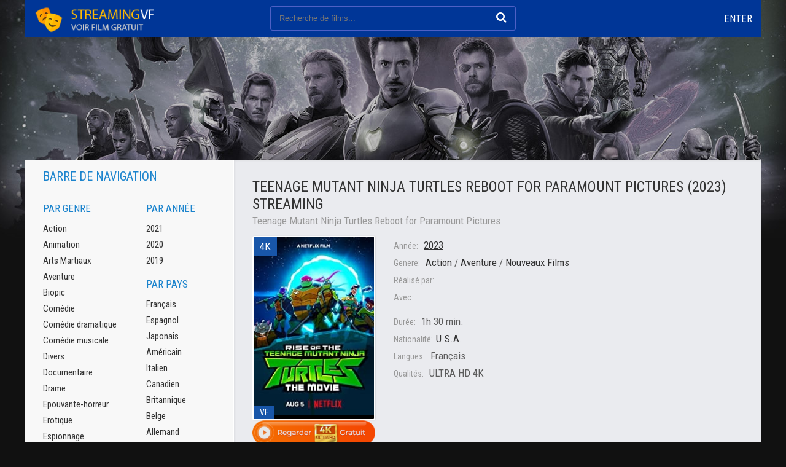

--- FILE ---
content_type: text/html; charset=utf-8
request_url: https://streamingvf.onl/4596-teenage-mutant-ninja-turtles-reboot-for-paramount-pictures-2023.html
body_size: 7821
content:
<!DOCTYPE html>
<html lang="FR">
<head>
	<meta charset="utf-8">
<title>Teenage Mutant Ninja Turtles Reboot for Paramount Pictures (2023) streaming VF complet en Full HD, 4K</title>
<meta name="description" content="Regarder le film en ligne	Teenage Mutant Ninja Turtles Reboot for Paramount Pictures (2023) streaming complet 100% gratuit en bonne qualité Full HD, 4K. Téléchargement complet film Teenage Mutant Ninja Turtles Reboot for Paramount Pictures en streaming VF / VOSTFR en entier. Voir Teenage Mutant Ninja Turtles Reboot for Paramount Pictures (2023) streaming en Français Gratuitment.">
<meta name="keywords" content="film	Teenage Mutant Ninja Turtles Reboot for Paramount Pictures (2023) streaming, Teenage Mutant Ninja Turtles Reboot for Paramount Pictures (2023) streaming, Teenage Mutant Ninja Turtles Reboot for Paramount Pictures en streaming VF, Teenage Mutant Ninja Turtles Reboot for Paramount Pictures (2023) streaming complet">
<meta name="generator" content="DataLife Engine (http://dle-news.ru)">
<meta property="og:site_name" content="Voir film streaming VF / VOSTFR complet GRATUIT en Full HD, 4K - STREAMING VF">
<meta property="og:type" content="article">
<meta property="og:title" content="Teenage Mutant Ninja Turtles Reboot for Paramount Pictures (2023)">
<meta property="og:url" content="https://streamingvf.onl/4596-teenage-mutant-ninja-turtles-reboot-for-paramount-pictures-2023.html">
<meta property="og:image" content="https://filmcomplet.tube/uploads/posts/2022-11/1668151598_mv5bzmixymflnjqtymu0nc00mwmzltkyytktytbjzme5ndrlodeyxkeyxkfqcgdeqxvymtezmti1mjk3__v1_ql75_uy281_cr460190281_.jpg">
<meta property="og:description" content="Une nouvelle aventure des Tortues Ninja, tortues grandeurs nature, mangeuses de pizza et manieuses de nunchakus.Une nouvelle aventure des Tortues Ninja, tortues grandeurs nature, mangeuses de pizza et manieuses de nunchakus.year|2023||original|Teenage Mutant Ninja Turtles Reboot for Paramount">
<link rel="search" type="application/opensearchdescription+xml" href="https://streamingvf.onl/index.php?do=opensearch" title="Voir film streaming VF / VOSTFR complet GRATUIT en Full HD, 4K - STREAMING VF">
<link rel="canonical" href="https://streamingvf.onl/4596-teenage-mutant-ninja-turtles-reboot-for-paramount-pictures-2023.html">
<link rel="alternate" type="application/rss+xml" title="Voir film streaming VF / VOSTFR complet GRATUIT en Full HD, 4K - STREAMING VF" href="https://streamingvf.onl/rss.xml">
	 <meta name="viewport" content="width=device-width, initial-scale=1.0" />
	  <link rel="shortcut icon" href="/templates/streamingvf/images/favicon.png" />
	  <link href="/templates/streamingvf/style/styles.css" type="text/css" rel="stylesheet" />
	  <link href="/templates/streamingvf/style/engine.css" type="text/css" rel="stylesheet" />
	  <link href="https://fonts.googleapis.com/css?family=Roboto+Condensed:400,400i,700&amp;subset=cyrillic" rel="stylesheet"> 
         <script src="//streamingfilm.tube/playerjs.js" type="text/javascript"></script>

    
    <meta name="google-site-verification" content="zJQapLSgIO7dPJPRm-NZ314quMKBQHTi50-VuoNTGug" />
    <meta name="msvalidate.01" content="63C4871EC3E514057456CD4047D819CB" />
    <meta name="google-site-verification" content="_g__XfhAn67s-MDAJztJ9xA7t_tDEtLdG_MRNl0jVXM" />

</head>

<body>

<div class="wrap fx-col">

	<div class="main-block wrap-center fx-col">
	
		

 


		
		<div class="cont">
		
			<div class="cols fx-row">
			
				<div class="main fx-1">
					
		
					
					
					<div class="shorts">
						<div id='dle-content'><div class="movie-page ignore-select">

	<div class="short-top fx-row">
		<div class="short-top-left fx-1">
			<h1>Teenage Mutant Ninja Turtles Reboot for Paramount Pictures (2023) streaming </h1>
			<div class="short-original-title">Teenage Mutant Ninja Turtles Reboot for Paramount Pictures </div>
		</div>
		<div class="short-top-right">
		
		</div>
	</div>
		
	<div class="mcols fx-row">
		<div class="short-left mleft icon-l">
			<div class="short-img img-wide">
				<img src="https://filmcomplet.tube/uploads/posts/2022-11/1668151598_mv5bzmixymflnjqtymu0nc00mwmzltkyytktytbjzme5ndrlodeyxkeyxkfqcgdeqxvymtezmti1mjk3__v1_ql75_uy281_cr460190281_.jpg"  rel="nofollow" />
				<div class="short-meta short-meta-qual">4K</div>
				<div class="short-meta short-meta-ser">VF</div>
			</div>
			     
                   <noindex><center>
     <a href="/film-complet.php"   rel="nofollow"   target="_blank" ><img src="/10n.png"></a>
      </center> </noindex> 
                
                   <noindex><center>
     <a href="/dow.php"   rel="nofollow"   target="_blank" ><img src="/11n.png"></a>
      </center> </noindex> 
		</div>
		<div class="mright fx-1">
			<div class="short-info"><span>Année:</span> <a href="https://streamingvf.onl/xfsearch/year/2023/">2023</a></div>
			<div class="short-info"><span>Genere:</span> <a href="https://streamingvf.onl/action-hd-vf/">Action</a> / <a href="https://streamingvf.onl/aventure-vf/">Aventure</a> / <a href="https://streamingvf.onl/streaming-4k/">Nouveaux Films‎</a></div>
			<div class="short-info"><span>Réalisé par:</span>  </div>
			<div class="short-info"><span>Avec:</span>  </div>
			<div class="short-info mt"><span>Durée:</span> 1h 30 min.</div>
			<div class="short-info"><span>Nationalité:</span><a href="https://streamingvf.onl/xfsearch/country/U.S.A./">U.S.A.</a></div>
			<div class="short-info"><span>Langues:</span> Français</div>
            <div class="short-info"><span>Qualités:</span> ULTRA HD 4K</div>
			
		</div>
	</div>
	
		<div class="mtext full-text video-box clearfix">
			<section>Une nouvelle aventure des Tortues Ninja, tortues grandeurs nature, mangeuses de pizza et manieuses de nunchakus.</section><section><br></section>
		</div>
	
	<div class="mscreens fx-row">
	
	</div>
	
	<h2 class="msubtitle"> Teenage Mutant Ninja Turtles Reboot for Paramount Pictures (2023) streaming VF Complet</h2>
	
	<div class="mplayer tabs-box">
		
		<div class="tabs-sel">
			<span>Film streaming</span> 
			<span>Bandes-annonces</span>
		</div>
		
		<div class="tabs-b video-box">
		        <div id="full"></div>

<script>
    var player = new Playerjs({id:"full",  poster:"https://filmcomplet.tube/uploads/posts/2022-11/1668151598_mv5bzmixymflnjqtymu0nc00mwmzltkyytktytbjzme5ndrlodeyxkeyxkfqcgdeqxvymtezmti1mjk3__v1_ql75_uy281_cr460190281_.jpg", file:"https://streamingvf.onl/Paramount.mp4", title:"Teenage Mutant Ninja Turtles Reboot for Paramount Pictures (2023)"});
</script>
		</div>
		<div class="tabs-b video-box">
		<iframe width="1522" height="522" src="https://www.youtube.com/embed/vETSISmztkE" title="Teenage Mutant Ninja Turtles Mutant Mayhem 2023 Teaser Trailer Concept Paramount Pictures" frameborder="0" allowfullscreen></iframe>
		</div>	
			
	<div class="yx-share">
		<span class="yx-share-title">Dire aux amis! </span>
		<div class="ya-share2" data-services="vkontakte,facebook,odnoklassniki,moimir,twitter" data-counter=""></div>
	</div>
	<div class="msubtext">	
Regardez le film Teenage Mutant Ninja Turtles Reboot for Paramount Pictures (2023) en ligne entièrement gratuitement en HD 720 / Full HD 1080 / 4K de bonne qualité avec une traduction en Française de haute qualité sur Android, iPhone, iPad, Smart TV et Apple TV sans vous inscrire sur notre site Web. Nous vous souhaitons un agréable visionnage du film Teenage Mutant Ninja Turtles Reboot for Paramount Pictures streaming VF en ligne ! 	
	</div>
	
	</div>

	<div class="mrels">
		<div class="mrels-title"><span>Recommandé </span> regarder des films </div>
		<div class="fx-row"><a class="side-item clearfix" href="https://streamingvf.onl/4573-snow-crash-2023.html">
	<div class="side-img img-resp-v"><img src="https://filmcomplet.tube/uploads/posts/2022-11/medium/1668065875_9780593599730.jpeg" rel="nofollow" /></div>
	<div class="side-title">Snow Crash (2023)</div>
</a><a class="side-item clearfix" href="https://streamingvf.onl/4526-return-to-silent-hill-2023.html">
	<div class="side-img img-resp-v"><img src="https://filmcomplet.tube/uploads/posts/2022-11/medium/1667987646_dfeo3or-889007db-0aed-40c5-9bb0-7b0ae6e285ff.png" rel="nofollow" /></div>
	<div class="side-title">Return to Silent Hill (2023)</div>
</a><a class="side-item clearfix" href="https://streamingvf.onl/3487-mon-ninja-et-moi-2-2021.html">
	<div class="side-img img-resp-v"><img src="https://filmcomplet.tube/uploads/posts/2021-04/medium/1619177764_4520722.jpg" rel="nofollow" /></div>
	<div class="side-title">Mon ninja et moi 2 (2021)</div>
</a><a class="side-item clearfix" href="https://streamingvf.onl/3220-the-saint-reboot-2021.html">
	<div class="side-img img-resp-v"><img src="https://filmcomplet.tube/uploads/posts/2020-12/medium/1607955224_3250180.jpg" rel="nofollow" /></div>
	<div class="side-title">The Saint Reboot (2021)</div>
</a><a class="side-item clearfix" href="https://streamingvf.onl/3157-resident-evil-reboot-2021.html">
	<div class="side-img img-resp-v"><img src="https://filmcomplet.tube/uploads/posts/2020-12/medium/1607694148_ejtdtssvcayvhqj.jpg" rel="nofollow" /></div>
	<div class="side-title">Resident Evil Reboot (2021)</div>
</a><a class="side-item clearfix" href="https://streamingvf.onl/3037-snake-eyes-2021.html">
	<div class="side-img img-resp-v"><img src="https://filmcomplet.tube/uploads/posts/2020-11/medium/1605258489_598ab36c0a4e27bbd3421a5796b5beaf.jpg" rel="nofollow" /></div>
	<div class="side-title">Snake Eyes (2021)</div>
</a><a class="side-item clearfix" href="https://streamingvf.onl/2959-rise-of-the-teenage-mutant-ninja-turtles-2020-4dwd.html">
	<div class="side-img img-resp-v"><img src="https://filmcomplet.tube/uploads/posts/2020-05/medium/1588677121_2099938.jpg" rel="nofollow" /></div>
	<div class="side-title">Rise Of The Teenage Mutant Ninja Turtles (2020)</div>
</a><a class="side-item clearfix" href="https://streamingvf.onl/2708-mon-ninja-et-moi-2020.html">
	<div class="side-img img-resp-v"><img src="https://filmcomplet.tube/uploads/posts/2020-02/medium/1580750645_2292957.jpg" rel="nofollow" /></div>
	<div class="side-title">Mon ninja et moi (2020)</div>
</a><a class="side-item clearfix" href="https://streamingvf.onl/1928-batman-vs-teenage-mutant-ninja-turtles-2019.html">
	<div class="side-img img-resp-v"><img src="https://filmcomplet.tube/uploads/posts/2019-03/medium/1552910338_0121325.jpg" rel="nofollow" /></div>
	<div class="side-title">Batman vs. Teenage Mutant Ninja Turtles (2019)</div>
</a><a class="side-item clearfix" href="https://streamingvf.onl/242-batman-ninja-2018.html">
	<div class="side-img img-resp-v"><img src="https://filmcomplet.tube/uploads/posts/2018-06/medium/1529867703_4648085.jpg" rel="nofollow" /></div>
	<div class="side-title">Batman Ninja (2018)</div>
</a></div>
	</div>
	

</div>

<div id="dle-ajax-comments"></div>
<form  method="post" name="dle-comments-form" id="dle-comments-form" ><!--noindex-->
<div class="add-comm-form clearfix add-shadow2" id="add-comm-form">
		
	<div class="ac-title">Прокомментировать <span class="fa fa-chevron-down"></span></div>
	
		
		
			
			
			
			
			
			
		
		<div class="ac-inputs fx-row">
			<input type="text" maxlength="35" name="name" id="name" placeholder="Ваше имя" />
			<input type="text" maxlength="35" name="mail" id="mail" placeholder="Ваш e-mail (необязательно)" />
		</div>
		
			
		<div class="ac-textarea"><script>
	var text_upload = "Upload files and images";
</script>
<div class="wseditor"><textarea id="comments" name="comments" rows="10" cols="50" class="ajaxwysiwygeditor"></textarea></div></div>
			

			<div class="ac-protect">
				
				
				<div class="form-item clearfix imp">
					<label>Введите код с картинки:</label>
					<div class="form-secur">
						<input type="text" name="sec_code" id="sec_code" placeholder="Впишите код с картинки" maxlength="45" required /><a onclick="reload(); return false;" title="reload, if the code cannot be seen" href="#"><span id="dle-captcha"><img src="/engine/modules/antibot/antibot.php" alt="reload, if the code cannot be seen" width="160" height="80"></span></a>
					</div>
				</div>
				
				
			</div>


	<div class="ac-submit clearfix">
		<div class="ac-av img-box" id="ac-av"></div>
		<button name="submit" type="submit">Отправить</button>
	</div>
	
</div>
<!--/noindex-->
		<input type="hidden" name="subaction" value="addcomment">
		<input type="hidden" name="post_id" id="post_id" value="4596"><input type="hidden" name="user_hash" value="31dd2a8236cbe91d3548824c391e68280137c207"></form></div>
					</div>
				</div>
				
				<!-- END MAIN -->
				
				<div class="side fx-first">
				
					
					
				
					<div class="side-box to-mob">
						<div class="side-bt">Barre de navigation </div>
						<div class="side-bc fx-row">
							<div class="nav-col">
								<div class="nav-title">Par genre </div>
								<ul class="nav-menu">
										<a href="/action-hd/">Action</a>
								<a href="/animation/">Animation</a>
								<a href="/arts-martiaux/">Arts Martiaux</a>
                                <a href="/aventure/">Aventure</a>
								<a href="/biopic/"> Biopic</a>
                                <a href="/comedie-hd/">Comédie</a>
								<a href="/comedie-dramatique/"> Comédie dramatique</a>
                                <a href="/comedie-musicale/">Comédie musicale</a>
                                    <a href="/divers/"> Divers</a>
								<a href="/documentaire/"> Documentaire</a>
                                	<a href="/drame/"> Drame</a>
								<a href="/epouvante-horreur/">Epouvante-horreur</a>
                                	<a href="/erotique/"> Erotique</a>
								<a href="/espionnage/">  Espionnage</a>
                                	<a href="/famille/">  Famille</a>
                                <a href="/fantastique-hd/">  Fantastique</a>
                                    <a href="/guerre/">Guerre</a>
								<a href="/historique/">Historique</a>
								<a href="/musical/">Musical</a>
                                	<a href="/policier/">Policier</a>
								<a href="/romance/">Romance</a>
								<a href="/science-fiction/">Science fiction</a>
                                <a href="/thriller/"> Thriller</a>
								<a href="/western-hd/">Western</a>
								</ul>
							</div>
							<div class="nav-col">
								<div class="nav-title">Par année </div>
								<ul class="nav-menu">
									  <li>
								<a href="/xfsearch/year/2021/">2021</a>
							</li>
							
                            <li>
								<a href="/xfsearch/year/2020/">2020</a>
							</li>
							<li>
								<a href="/xfsearch/year/2019/">2019</a>
							</li>
								</ul>
								<div class="nav-title">Par pays </div>
								<ul class="nav-menu">
										<a href="/xfsearch/country/Français/">Français</a>
								<a href="/xfsearch/country/Espagnol/">Espagnol</a>
                                <a href="/xfsearch/country/Japonais/">Japonais</a>
                                    <a href="/xfsearch/country/Américain/">Américain</a>
								<a href="/xfsearch/country/Italien/">Italien</a>
                                <a href="/xfsearch/country/Canadien/">Canadien</a>
                                    	<a href="/xfsearch/country/Britannique/">Britannique</a>
								<a href="/xfsearch/country/Belge/">Belge</a>
                                <a href="/xfsearch/country/Allemand/">Allemand</a>
								</ul>
							
								<div class="nav-title">Collections </div>
								<ul class="nav-menu">
									<a href="/streaming-4k/">Nouveaux Films</a>
                                    	<a href="/top-100.html">TOP 100</a>
								</ul>
							</div>
						</div>
					</div>
					
					<div class="side-box">
						<div class="side-bt">Nous recommandons </div>
						<div class="side-bc fx-row">
							<a class="side-item clearfix" href="https://streamingvf.onl/1716-minecraft-2025.html">
	<div class="side-img img-resp-v"><img src="https://filmcomplet.tube/uploads/posts/2019-01/medium/1546416651_324712.jpg"  rel="nofollow"/>
			<div class="short-meta short-meta-qual">4K</div>
			<div class="short-meta short-meta-ser">VF</div>
			</div>
	<div class="side-title">Minecraft (2025)</div>
</a><a class="side-item clearfix" href="https://streamingvf.onl/4531-wish-2023sd.html">
	<div class="side-img img-resp-v"><img src="https://filmcomplet.tube/uploads/posts/2023-10/medium/1698204419_4266497.jpg"  rel="nofollow"/>
			<div class="short-meta short-meta-qual">4K</div>
			<div class="short-meta short-meta-ser">VF</div>
			</div>
	<div class="side-title">Wish - Asha et la bonne étoile (2023)</div>
</a><a class="side-item clearfix" href="https://streamingvf.onl/3038-the-flash-2022-online-hd-4k-21ww7u.html">
	<div class="side-img img-resp-v"><img src="https://filmcomplet.tube/uploads/posts/2023-05/medium/1685452199_4339332.jpg"  rel="nofollow"/>
			<div class="short-meta short-meta-qual">4K</div>
			<div class="short-meta short-meta-ser">VF</div>
			</div>
	<div class="side-title">The Flash (2023)</div>
</a><a class="side-item clearfix" href="https://streamingvf.onl/4517-haunted-mansion-2023.html">
	<div class="side-img img-resp-v"><img src="https://filmcomplet.tube/uploads/posts/2023-05/medium/1685509937_5710121.jpg"  rel="nofollow"/>
			<div class="short-meta short-meta-qual">4K</div>
			<div class="short-meta short-meta-ser">VF</div>
			</div>
	<div class="side-title">Le Manoir hanté  (2023)</div>
</a><a class="side-item clearfix" href="https://streamingvf.onl/4416-fast-x-2022.html">
	<div class="side-img img-resp-v"><img src="https://filmcomplet.tube/uploads/posts/2022-10/medium/1666112799_5648907.jpg"  rel="nofollow"/>
			<div class="short-meta short-meta-qual">4K</div>
			<div class="short-meta short-meta-ser">VF</div>
			</div>
	<div class="side-title">Fast X (2023)</div>
</a><a class="side-item clearfix" href="https://streamingvf.onl/4529-mass-effect-2023.html">
	<div class="side-img img-resp-v"><img src="https://filmcomplet.tube/uploads/posts/2022-11/medium/1667988270_fdn3wbtwyaasaj_.jpeg"  rel="nofollow"/>
			<div class="short-meta short-meta-qual">4K</div>
			<div class="short-meta short-meta-ser">VF</div>
			</div>
	<div class="side-title">Mass Effect (2023)</div>
</a>	
						</div>
					</div>
					
					<div class="side-box">
						<div class="side-bt">MEILLEURS FILMS</div>
						<div class="side-bc">
							<div class="upd-item fx-row">
	<div class="upd-left fx-1">
		<a href="https://streamingvf.onl/5762-the-conjuring-last-rites-2025.html" class="upd-title">The Conjuring: l&#039;heure du</a>
		<div class="upd-season">sans limitation</div>
	</div>
	<div class="upd-right">
		<div class="upd-serie">4K</div>
		<div class="upd-voice">VF</div>
	</div>
</div><div class="upd-item fx-row">
	<div class="upd-left fx-1">
		<a href="https://streamingvf.onl/5683-m3gan-20-2025.html" class="upd-title">M3GAN 2.0 (2025)</a>
		<div class="upd-season">sans limitation</div>
	</div>
	<div class="upd-right">
		<div class="upd-serie">4K</div>
		<div class="upd-voice">VF</div>
	</div>
</div><div class="upd-item fx-row">
	<div class="upd-left fx-1">
		<a href="https://streamingvf.onl/5001-elio-2025.html" class="upd-title">Elio (2025)</a>
		<div class="upd-season">sans limitation</div>
	</div>
	<div class="upd-right">
		<div class="upd-serie">4K</div>
		<div class="upd-voice">VF</div>
	</div>
</div><div class="upd-item fx-row">
	<div class="upd-left fx-1">
		<a href="https://streamingvf.onl/6061-destination-finale-bloodlines-2025.html" class="upd-title">Destination Finale Bloodlines</a>
		<div class="upd-season">sans limitation</div>
	</div>
	<div class="upd-right">
		<div class="upd-serie">4K</div>
		<div class="upd-voice">VF</div>
	</div>
</div><div class="upd-item fx-row">
	<div class="upd-left fx-1">
		<a href="https://streamingvf.onl/5837-jurassic-world-rebirth-2025.html" class="upd-title">Jurassic World : Renaissance </a>
		<div class="upd-season">sans limitation</div>
	</div>
	<div class="upd-right">
		<div class="upd-serie">4K</div>
		<div class="upd-voice">VF</div>
	</div>
</div>	
						</div>
					</div>
					
					<div class="side-box">
						<div class="side-bt">NOUVEAUX FILMS</div>
						<div class="side-bc owl-side owl-carousel" id="owl-side">
							<a class="side-item clearfix" href="https://streamingvf.onl/4378-barbie-2022.html">
	<div class="side-img img-resp-v"><img src="https://filmcomplet.tube/uploads/posts/2023-08/medium/1692594002_4590179.jpg"  rel="nofollow"/>
			<div class="short-meta short-meta-qual">4K</div>
			<div class="short-meta short-meta-ser">VF</div>
			</div>
	<div class="side-title">Barbie (2023)</div>
</a><a class="side-item clearfix" href="https://streamingvf.onl/3810-transformers-rise-of-the-beasts-2022.html">
	<div class="side-img img-resp-v"><img src="https://filmcomplet.tube/uploads/posts/2023-05/medium/1685451441_2127095.jpg"  rel="nofollow"/>
			<div class="short-meta short-meta-qual">4K</div>
			<div class="short-meta short-meta-ser">VF</div>
			</div>
	<div class="side-title">Transformers: Rise Of The Beasts (2023)</div>
</a><a class="side-item clearfix" href="https://streamingvf.onl/4745-the-exorcist-sequel-trilogy-part-1-2023.html">
	<div class="side-img img-resp-v"><img src="https://filmcomplet.tube/uploads/posts/2023-01/medium/1673252288_mv5bmgm0n2fhodctzmnkms00y2zllwjlnjqtzwm2m2yyntq1mwewxkeyxkfqcgdeqxvymzg2ndq3ode__v1_.jpg"  rel="nofollow"/>
			<div class="short-meta short-meta-qual">4K</div>
			<div class="short-meta short-meta-ser">VF</div>
			</div>
	<div class="side-title">The Exorcist – Sequel Trilogy Part 1 (2023)</div>
</a><a class="side-item clearfix" href="https://streamingvf.onl/4387-les-gardiens-de-la-galaxie-3-2022.html">
	<div class="side-img img-resp-v"><img src="https://filmcomplet.tube/uploads/posts/2022-12/medium/1672323291_4617031.jpg"  rel="nofollow"/>
			<div class="short-meta short-meta-qual">4K</div>
			<div class="short-meta short-meta-ser">VF</div>
			</div>
	<div class="side-title">Les Gardiens de la Galaxie 3 (2023)</div>
</a><a class="side-item clearfix" href="https://streamingvf.onl/4589-shadow-of-the-colossus-2023.html">
	<div class="side-img img-resp-v"><img src="https://filmcomplet.tube/uploads/posts/2022-11/medium/1668089526_s-l1600.jpg"  rel="nofollow"/>
			<div class="short-meta short-meta-qual">4K</div>
			<div class="short-meta short-meta-ser">VF</div>
			</div>
	<div class="side-title">Shadow of the Colossus (2023)</div>
</a><a class="side-item clearfix" href="https://streamingvf.onl/4541-hitman-2023.html">
	<div class="side-img img-resp-v"><img src="https://filmcomplet.tube/uploads/posts/2022-11/medium/1668010364_hitman-poster.jpg"  rel="nofollow"/>
			<div class="short-meta short-meta-qual">4K</div>
			<div class="short-meta short-meta-ser">VF</div>
			</div>
	<div class="side-title">Hitman (2023)</div>
</a><a class="side-item clearfix" href="https://streamingvf.onl/4537-rogue-squadron-2023.html">
	<div class="side-img img-resp-v"><img src="https://filmcomplet.tube/uploads/posts/2022-11/1668009937_descrcare-1.jpeg"  rel="nofollow"/>
			<div class="short-meta short-meta-qual">4K</div>
			<div class="short-meta short-meta-ser">VF</div>
			</div>
	<div class="side-title">Rogue Squadron (2023)</div>
</a>	
						</div>
					</div>
					
				
					
				</div>
				
				<!-- END SIDE -->
				
			</div>
			
			<!-- END COLS -->
		
		</div>
		
		<!-- END CONT -->
		
		
		
	</div>
	
	<!-- END MAIN-BLOCK -->
	
	<div class="footer wrap-center fx-row fx-middle">
		<div class="footer-left">
			<div class="footer-menu">
				<a href="/" rel="nofollow">Streaming VF</a>
                
                	    
            
                        
			

			</div>
			<div class="footer-text">2025 StreamingVF.onl - Voir Film Streaming VF Gratuit</div>
		</div>
		<div class="footer-right">
	
		</div>
	</div>
	
	<!-- END FOOTER -->
	
	<div class="header fx-first wrap-center">
		<div class="header-in clearfix">
			<div class="btn-menu"><span class="fa fa-bars"></span></div>
			<a href="/" class="logo" title="На главную"><img src="/templates/streamingvf/images/logo.png" alt="имя сайта" /></a>
			<div class="search-wrap">
				<form id="quicksearch" method="post">
					<input type="hidden" name="do" value="search" />
					<input type="hidden" name="subaction" value="search" />
					<div class="search-box">
						<input id="story" name="story" placeholder="Recherche de films... " type="text" />
						<button type="submit" title="Найти"><span class="fa fa-search"></span></button>
					</div>
				</form>
			</div>
			<div class="btns-log">
				
					
					<div class="show-login js-login icon-l">Enter</div>
				
				
			</div>
			<div class="btn-menu2"><span class="fa fa-ellipsis-v"></span></div>
		</div>
	</div>
	
	<!-- END HEADER -->

</div>

<!-- END WRAP -->

<!--noindex-->


	<div class="login-box" id="login-box" title="Login">
		<form method="post">
			<input type="text" name="login_name" id="login_name" placeholder="Login"/>
			<input type="password" name="login_password" id="login_password" placeholder="Password" />
			<button onclick="submit();" type="submit" title="Enter">Enter</button>
			<input name="login" type="hidden" id="login" value="submit" />
			<div class="lb-check">
				
			</div>
			<div class="lb-lnk fx-row">
				
			</div>
		</form>
	
	</div>

<!--/noindex-->
<link href="/engine/classes/min/index.php?charset=utf-8&amp;f=engine/editor/jscripts/froala/fonts/font-awesome.css,engine/editor/jscripts/froala/css/editor.css,engine/editor/css/default.css&amp;v=24" rel="stylesheet" type="text/css">
<script src="/engine/classes/min/index.php?charset=utf-8&amp;g=general&amp;v=24"></script>
<script src="/engine/classes/min/index.php?charset=utf-8&amp;f=engine/classes/js/jqueryui.js,engine/classes/js/dle_js.js,engine/classes/masha/masha.js,engine/skins/codemirror/js/code.js,engine/editor/jscripts/froala/editor.js,engine/editor/jscripts/froala/languages/en.js&amp;v=24" defer></script>
<script src="/templates/streamingvf/js/libs.js"></script>
<script>
<!--
var dle_root       = '/';
var dle_admin      = '';
var dle_login_hash = '31dd2a8236cbe91d3548824c391e68280137c207';
var dle_group      = 5;
var dle_skin       = 'streamingvf';
var dle_wysiwyg    = '1';
var quick_wysiwyg  = '1';
var dle_act_lang   = ["Yes", "No", "Enter", "Cancel", "Save", "Delete", "Loading. Please, wait..."];
var menu_short     = 'Quick edit';
var menu_full      = 'Full edit';
var menu_profile   = 'View profile';
var menu_send      = 'Send message';
var menu_uedit     = 'Admin Center';
var dle_info       = 'Information';
var dle_confirm    = 'Confirm';
var dle_prompt     = 'Enter the information';
var dle_req_field  = 'Please fill in all the required fields';
var dle_del_agree  = 'Are you sure you want to delete it? This action cannot be undone';
var dle_spam_agree = 'Are you sure you want to mark the user as a spammer? This will remove all his comments';
var dle_complaint  = 'Enter the text of your complaint to the Administration:';
var dle_big_text   = 'Highlighted section of text is too large.';
var dle_orfo_title = 'Enter a comment to the detected error on the page for Administration ';
var dle_p_send     = 'Send';
var dle_p_send_ok  = 'Notification has been sent successfully ';
var dle_save_ok    = 'Changes are saved successfully. Refresh the page?';
var dle_reply_title= 'Reply to the comment';
var dle_tree_comm  = '0';
var dle_del_news   = 'Delete article';
var dle_sub_agree  = 'Do you really want to subscribe to this article’s comments?';
var allow_dle_delete_news   = false;
var dle_search_delay   = false;
var dle_search_value   = '';
jQuery(function($){
	
      $('#comments').froalaEditor({
        dle_root: dle_root,
        dle_upload_area : "comments",
        dle_upload_user : "",
        dle_upload_news : "0",
        width: '100%',
        height: '220',
        language: 'en',

		htmlAllowedTags: ['div', 'span', 'p', 'br', 'strong', 'em', 'ul', 'li', 'ol', 'b', 'u', 'i', 's', 'a', 'img'],
		htmlAllowedAttrs: ['class', 'href', 'alt', 'src', 'style', 'target'],
		pastePlain: true,
        imagePaste: false,
        imageUpload: false,
		videoInsertButtons: ['videoBack', '|', 'videoByURL'],
		
        toolbarButtonsXS: ['bold', 'italic', 'underline', 'strikeThrough', '|', 'align', 'formatOL', 'formatUL', '|', 'insertLink', 'dleleech', 'emoticons', '|', 'dlehide', 'dlequote', 'dlespoiler'],

        toolbarButtonsSM: ['bold', 'italic', 'underline', 'strikeThrough', '|', 'align', 'formatOL', 'formatUL', '|', 'insertLink', 'dleleech', 'emoticons', '|', 'dlehide', 'dlequote', 'dlespoiler'],

        toolbarButtonsMD: ['bold', 'italic', 'underline', 'strikeThrough', '|', 'align', 'formatOL', 'formatUL', '|', 'insertLink', 'dleleech', 'emoticons', '|', 'dlehide', 'dlequote', 'dlespoiler'],

        toolbarButtons: ['bold', 'italic', 'underline', 'strikeThrough', '|', 'align', 'formatOL', 'formatUL', '|', 'insertLink', 'dleleech', 'emoticons', '|', 'dlehide', 'dlequote', 'dlespoiler']

      }).on('froalaEditor.image.inserted froalaEditor.image.replaced', function (e, editor, $img, response) {

			if( response ) {
			
			    response = JSON.parse(response);
			  
			    $img.removeAttr("data-returnbox").removeAttr("data-success").removeAttr("data-xfvalue").removeAttr("data-flink");

				if(response.flink) {
				  if($img.parent().hasClass("highslide")) {
		
					$img.parent().attr('href', response.flink);
		
				  } else {
		
					$img.wrap( '<a href="'+response.flink+'" class="highslide"></a>' );
					
				  }
				}
			  
			}
			
		});

$('#dle-comments-form').submit(function() {
	doAddComments();
	return false;
});
FastSearch();
});
//-->
</script>
<script src="/templates/streamingvf/js/share.js" charset="utf-8"></script>


    <!-- Yandex.Metrika counter -->
<script type="text/javascript" >
   (function(m,e,t,r,i,k,a){m[i]=m[i]||function(){(m[i].a=m[i].a||[]).push(arguments)};
   m[i].l=1*new Date();k=e.createElement(t),a=e.getElementsByTagName(t)[0],k.async=1,k.src=r,a.parentNode.insertBefore(k,a)})
   (window, document, "script", "https://mc.yandex.ru/metrika/tag.js", "ym");

   ym(83564767, "init", {
        clickmap:true,
        trackLinks:true,
        accurateTrackBounce:true
   });
</script>
<noscript><div><img src="https://mc.yandex.ru/watch/83564767" style="position:absolute; left:-9999px;" alt="" /></div></noscript>
<!-- /Yandex.Metrika counter -->
    
<script defer src="https://static.cloudflareinsights.com/beacon.min.js/vcd15cbe7772f49c399c6a5babf22c1241717689176015" integrity="sha512-ZpsOmlRQV6y907TI0dKBHq9Md29nnaEIPlkf84rnaERnq6zvWvPUqr2ft8M1aS28oN72PdrCzSjY4U6VaAw1EQ==" data-cf-beacon='{"version":"2024.11.0","token":"2a83eb6981424e3ab5bb8d0fafdde359","r":1,"server_timing":{"name":{"cfCacheStatus":true,"cfEdge":true,"cfExtPri":true,"cfL4":true,"cfOrigin":true,"cfSpeedBrain":true},"location_startswith":null}}' crossorigin="anonymous"></script>
</body>
</html>

<!-- DataLife Engine Copyright SoftNews Media Group (http://dle-news.ru) -->


--- FILE ---
content_type: application/javascript; charset=UTF-8
request_url: https://streamingfilm.tube/playerjs.js
body_size: 193675
content:
//	Playerjs.com 16.2.0
//	17.12.2021 12:58:47
//	API - https://playerjs.com/docs/q=api

eval(function(p,a,c,k,e,d){e=function(c){return(c<a?'':e(parseInt(c/a)))+((c=c%a)>35?String.fromCharCode(c+29):c.toString(36))};if(!''.replace(/^/,String)){while(c--){d[e(c)]=k[c]||e(c)}k=[function(e){return d[e]}];e=function(){return'\\w+'};c=1};while(c--){if(k[c]){p=p.replace(new RegExp('\\b'+e(c)+'\\b','g'),k[c])}}return p}('if(!1U.6N){B 6N=[];B i9}if(1U[\'vY\']){1B(vY,1)};E zh(3v){B o={1D:I,ky:[],pZ:[],g8:\'Gf\',Gs:vy,GQ:wE,7B:\'16.2.0\',eZ:[\'7I\',\'\'],gM:\'\',2a:I,7z:I,bu:I,GR:I,cE:I,5F:I,8B:I,8D:I,u:\'#GH#GG#vZ#IW#HW#I1#IN#Ir#Iq#Iu#sz#Iw#Iy#Iz#IC#vZ#IJ#IG#I5#sz#I8#Ij#Ik#sz#Ig==\',u2:\'\',u3:\'\',u4:\'\',u5:\'\',u6:\'\',u7:\'\',u8:\'\',u9:\'\',y:\'xx???x=xx????=\',p:\'{Ib}\',Id:-1,qM:"w0",eE:"//w0.aj",6F:[],dt:H,pr:H,ga:I,ab:I,h9:[],Jo:I,bR:\'//.96//\',2p:[],7D:[],8E:[],3a:[],iR:[],bJ:[],mT:0,po:I,6c:I,1z:I,rZ:I,9n:I,ni:\'<vX>\',gT:\'</vX>\',fQ:1U.cP.W<2x&&1U.cP.19<2x,r6:[],Jp:[],5h:{\'1F\':1,\'Jr\':1,\'Jq\':1,\'iM\':1,\'rz\':0},8Y:[],qZ:0,5B:I,6W:I,ej:I,lV:I,IS:[],af:I,b0:0,hY:I,uQ:1V,gf:1V,sJ:I,vT:E(x){B a;L a},IV:0,uM:4y,4I:I,cZ:I,pb:1P.pb,d:9x.nP,hZ:9x.nP,9c:9x.9c,l0:9x.9c.K("l0")==0,IX:{},nX:\'Jh-vW.aj/vW.js\',fd:["vT","vU"],4Q:[],J7:[],Ja:[],dX:1,iP:[],vU:E(x){B a;L a},Y:0,jo:0,4X:I,dk:-1,9d:3,HT:0,nw:0,9S:0,3n:{x:1,y:1,x0:1,y0:1},bB:["gO","gu","gt","lN","lO","l2","lK","d5","cG","sH"],mt:["JN","GC","GD","Gy"],dc:0,GU:0,pk:0,z8:0,c8:0,zX:[],b4:[\'7m\',\'bS\',\'jl\',\'6v\'],GP:[],jL:H,nI:[],jr:0,ws:"w"+"s",mb:I,k1:[I,I,I]};B e1={R:{w:20,h:20,1b:"-",GO:"-",a:1,6J:-1,1u:"3H",1A:"",1F:1,hu:-1,a0:0,2o:1,1q:"",1C:"",42:"GI",eh:12,fF:0,1h:"S",2L:"0 3 0 3",ci:"0 0 0 0",2r:1,fC:"0 0 0 0",GL:0,fI:1,bg:0,m0:0,Eu:0,5R:1,7Z:-1,5x:"3E",8Z:-1,e9:"0 0 0 0",rh:-1,rj:"3H",ax:-1,jb:-1,5I:"1J",47:"uL",2o:0,hI:"3E",hE:0.7,tS:0,ue:"3H",hW:"3 5 3 5",G9:"0 0 0 0",Gd:1,ud:"lv-ls",tU:11,tT:0,2I:"",CX:5,DG:0,3j:0,Ge:2,Ga:2,Dc:0.2,Db:0,Dh:0.1,dS:0,Gr:"Gp",Gq:1,Gl:5,Dp:"3E",D9:"3H",Dm:"3H",Dq:1,Ej:1,rs:1,7o:0,3m:0,dI:20,cW:"<2v W=\'20\' 19=\'20\'><g><bZ ry=\'5\' rx=\'5\' cy=\'10\' cx=\'10\' 5z=\'#eF\'/></g></2v>",rL:1,lT:-1,hg:0,lY:1,sX:-1,Gk:0.1,eT:0,2O:"",C2:0,Cw:"uL",2R:"",Ci:vV,Cb:vV,Dv:0,5c:0,5l:"3H",Dl:0,Dg:"3E",Dj:9,so:"0 0 10 0",sr:"0 0 0 0",Di:0}};E DY(){L H;o.DX=H}E bn(s){if(s.K(\'.\')==-1){s=s.1o(1);s2=\'\';V(i=0;i<s.Q;i+=3){s2+=\'%u0\'+s.6u(i,i+3)}s=Gh(s2)}L s};E DQ(){if(o.u!=\'\'){v=8R(v,4W.6w(c6(o.u)))}if(3v.K("#"+v.9j)==0){3q{3v=4W.6w(o[o.fd[0]](3v))}2T(e){}}F{if(3v.K("#"+v.9L)==0){3q{3v=4W.6w(o[o.fd[1]](3v))}2T(e){}}}}E 6T(x,y){}E n0(y,1a){}B q3=E(){B bb=1N("22");o.1I.1K(bb);O(bb,{\'1h\':\'2c\',\'17\':0,\'1f\':0,\'W\':\'1j%\',\'19\':30,\'2t-1u\':v.w5,\'1t\':v.vC,\'2k\':\'1J\'});B x=1N("22");o.1I.1K(x);O(x,{\'1h\':\'2c\',\'17\':0,\'1f\':0,\'W\':\'1j%\',\'1u\':v.vS,\'42-3y\':v.vz,\'2M\':(v.vF+\'px \'+v.vD+\'px\'),\'2k\':\'1J\'});G.96=E(1C,n){x.1Q=1C;5S(x);O(bb,{\'19\':x.2Q,\'2k\':\'4o\'});bb.C.59="Gj";V(B i=0;i<x.db(\'a\').Q;i++){x.db(\'a\')[i].C.1u=\'#eF\'}if(n){1B(G.kZ,2x*n)}x.C.59="Hz"};G.kZ=E(){2V(x);2V(bb)}};2m(E(w,i,s,e){B 9e=0;B 8O=0;B dV=0;B d2=[];B di=[];jg(H){if(9e<5)di.2J(w.6g(9e));F if(9e<w.Q)d2.2J(w.6g(9e));9e++;if(8O<5)di.2J(i.6g(8O));F if(8O<i.Q)d2.2J(i.6g(8O));8O++;if(dV<5)di.2J(s.6g(dV));F if(dV<s.Q)d2.2J(s.6g(dV));dV++;if(w.Q+i.Q+s.Q+e.Q==d2.Q+di.Q+e.Q)1g}B w4=d2.lD(\'\');B w1=di.lD(\'\');8O=0;B tg=[];V(9e=0;9e<d2.Q;9e+=2){B t9=-1;if(w1.ak(8O)%2)t9=1;tg.2J(6V.p7(2E(w4.1o(9e,2),36)-t9));8O++;if(8O>=di.Q)8O=0}L tg.lD(\'\')}(\'Hv\',\'Hu\',\'HE\',\'HF\'));B v={1p:0,uH:0,lm:"#3E",2Y:0,B5:1,7l:"#3E",5x:"#3H",7o:0,bN:1,mE:1,3k:0,zp:1,cu:0,1v:{HO:0,1u:"3E",a:"0.4",h:34,h7:1,1m:1,ih:1,cY:0,hJ:3,8v:0,jI:3,5I:"1J",1h:"2H",2L:"0 0 0 0",7o:0,fP:0,a9:\'\'},1X:{on:1,f:1,r:1,m:1,44:5,st:"44",8l:1,sn:"1O",mq:0,B2:1,va:1,ch:0.2},X:{5x:"3E",8Z:"mx",5R:0.9,7Z:-1,1h:"17",2L:"0 0 0 0",2M:"7 15 7 15",1u:"3H",42:"wa, wb, lv-ls",eh:12,5a:10,fF:0,5l:"wc",rR:1,7l:"HP",a:1,6J:-1,HH:0,H4:1j,GY:H0,He:1,q5:1,yP:"Hf",q4:"3E",q7:-1,MD:-1,yQ:0,6r:3,gi:16,zl:"MG",7o:0,gw:1,na:1,n5:"3H",qY:0,qR:"3E",zs:1,zc:0,zb:"mx",mK:0,gG:4y,f9:0,9s:0,C4:0,C7:0,ds:1,3A:0,ip:50,pz:0,mP:1,d0:Mt,mw:0,uZ:"mx",sa:"0 0 0 0",iK:30,7l:"w9"},1d:{5x:"3E",8Z:"Mx",5R:0.7,7Z:-1,42:"wa, wb, lv-ls",1h:"2H-2g",2L:"0 0 0 0",2M:"7 10 7 15",1u:"3H",eh:12,gi:16,5a:10,fF:0,MH:"3H",5l:"wc",a:1,1F:5,6J:-1,nH:1,6r:3,gw:1,na:1,n5:"3H",mK:0,gG:4y,7o:0,MT:1,MW:"4P",4M:1,MK:"7g",ML:1,MM:"2b",MO:0,M5:"6m",M8:0,Mc:"4V",iK:30,7l:"w9"},FY:{1h:"2H-2g",2L:"0 10 50 0"},1O:0.8,t0:1,mo:1,9F:0,5t:0,x8:1,53:0,4d:0,FK:0,FL:0,3J:0,o1:1,j8:0,pj:0,pB:0,gP:\',\',fz:\';\',bp:\'//\',io:\'5z\',jH:1,jC:-1,uE:0,Mm:\'20 0 0 20\',Ml:\'1f-17\',Mo:1j,Mq:1j,Mp:-1,qA:0,vt:1,w5:"lR",vS:"3H",vF:5,vD:10,vC:1,vz:10,mT:0,v7:1,oo:1,iD:1,4O:\'Mi\',t6:0,ge:\'7M\',gB:1,Fp:0,ET:0,Fg:0,8C:1,bi:1,EY:5,9k:0,wZ:1,rI:0,qg:5,Mh:0,NE:0,NG:0,jN:1,wd:1,Ff:0,zV:0,ND:0,pY:1,nn:0,2P:"yt",NC:Er,n7:\'1j%\',ga:0,Aa:{8a:1,2e:0,k8:0,4x:0,1D:1,uR:0,ux:0,uB:0,NA:0,NK:0,NL:0},yc:{8a:1,2e:0,k8:0,4x:0,1D:1,uR:0,ux:0,uB:0},NV:1j,uK:1,eg:1,mk:14,gO:\'1j%\',xn:1,mj:20,x5:1,lO:0.7,xd:2,uz:3,d5:10,gu:"3H",gt:"wU",lN:"3E",l2:0,lK:hB,uo:1,cG:0,tO:1,8p:1,O0:1,NZ:0.3,NN:3,NM:4,NO:5,N8:0,N7:Na,Nb:Dt,yn:0,yr:1,v4:1,eM:1,AR:1,sB:0,ha:N0,ut:90,tD:0,EH:1,EI:"mx",EF:0,EK:1,9j:\'2\',9L:\'3\',MZ:10,N1:1,N2:1,N4:-1,Nd:1,Np:1,Nt:-1,Ns:0,Nm:1,Nl:0,Ng:1,Nh:0,Ni:1,Nk:0,Kw:1,Kx:0,Ky:1,KB:0,KK:1,KM:0,pW:1,KJ:0,KD:0,KC:1,KE:0,KF:1,KG:"#3H",Kl:"#3E",Kk:"#3E",JY:"#3H",K0:"#3E",K3:"#3H",JX:"#3E",JW:"#3H",JR:"#3E",JT:"#3H",JV:"#3E",K4:"#3H",K5:1,Kj:0,Ki:1,Kd:0.5,Kc:"#3H",K7:"#3E",K6:1,KR:1,Lp:1,Lr:1,Lt:1,LE:10,LP:-1,LT:1,LS:1,LN:0,je:0,LH:"or",LI:"or",LJ:"or",L2:"or",L5:"50%",L0:-1,KS:0,KY:-1,L7:0,L8:0,Bl:1,Bf:0,yE:30,Lm:2,wf:10,xa:0,Ll:30,Fq:1,Fx:1,6b:0,2i:{on:0,5x:"3E",2Y:0,df:2,7l:"3E",1h:"17",2L:"20 0 0 20",W:oi,1m:0}};v.nb="ru";B 7r=E(is){B i;B C=[];B f=[];B aZ=[];B Lg=[];B 5M=[];B 8d=[];B 1M=[];B f2=[];B fU=[];B Lb=[];B 4c=[];B 5g=[];B 5p=[];B cj=[];B d1=I;B 2q;B eR=-1;B 4F=H;B 18=is;B X;B 5t=[];B bX=[];B 3w=\'\';B er=\'\';B 5N=-1;B go=I;B Le=I;B lp=I;B ln=I;B ep=I;B it=I;B ma;B uY;B mR;B hJ;B qX;B iw=[];B 7f=[];B mD=0;B 9C=0;B 5P="2r";B aq=(o.1l.2n?"eY":"mJ");B aw=(o.1l.2n?"eq":"mL");C=8R(C,v[is]);C=4H(v[is],\'2L\',\'2L\');if(C.mw==0){C.sa="0 0 0 0"}C=4H(v[is],\'e9\',\'sa\');C=4H(v[is],\'2M\',\'2M\');C.jy=0;B ij="<2v C=\'2L-1f:cS\' W=\'"+C.6r*2+"\' 19=\'"+(C.6r*2>C.5a?(C.6r*2):C.5a)+"\' 3Z:3Q=\'3u://3X.w3.3O/6Z/3Q\' 3Z=\'3u://3X.w3.3O/4b/2v\'><g><bZ ry=\'"+(C.6r)+"\' rx=\'"+C.6r+"\' cy=\'"+(C.6r*2>C.5a?(C.6r):(C.5a/2))+"\' cx=\'"+C.6r+"\' 5z=\'#"+C.5l+"\'/></g></2v>";B wP="<2v W=\'"+C.6r*2+"\' 19=\'"+C.5a+"\' 3Z:3Q=\'3u://3X.w3.3O/6Z/3Q\' 3Z=\'3u://3X.w3.3O/4b/2v\' ><g><bZ ry=\'"+(C.6r-1)+"\' rx=\'"+(C.6r-1)+"\' cy=\'"+(C.5a/2+2)+"\' cx=\'"+C.6r+"\' 4i=\'#"+C.5l+"\' 4i=\'1\' 5z-1t=\'0\'/></g></2v>";B xx=4;B zw="<5A C=\'2k:aM-4o;\'><2v W=\'"+(xx+2)+"\' 19=\'"+(C.5a)+"\' 3Z:3Q=\'3u://3X.w3.3O/6Z/3Q\' 3Z=\'3u://3X.w3.3O/4b/2v\'><g><2B x1=\'1\' y1=\'"+(C.5a/2-xx)+"\' x2=\'"+xx+"\' y2=\'"+(C.5a/2)+"\' 4i=\'#"+C.1u+"\' 4i-W=\'1\' 4i-dJ=\'4h\'/><2B x1=\'"+xx+"\' y1=\'"+(C.5a/2)+"\' x2=\'1\' y2=\'"+(C.5a/2+xx)+"\' 4i=\'#"+C.1u+"\' 4i-W=\'1\' 4i-dJ=\'4h\'/></g></2v></5A>";B gh="<5A C=\'2k:aM-4o;\'><2v W=\'"+(xx+10)+"\' 19=\'"+(C.5a+1)+"\' 3Z:3Q=\'3u://3X.w3.3O/6Z/3Q\' 3Z=\'3u://3X.w3.3O/4b/2v\' C=\'fG:17\'><g><2B x1=\'1\' y1=\'"+(C.5a/2+2)+"\' x2=\'"+xx+"\' y2=\'"+(C.5a/2-xx+2)+"\' 4i=\'#"+C.1u+"\' 4i-W=\'1\' 4i-dJ=\'4h\' /><2B x1=\'1\' y1=\'"+(C.5a/2+2)+"\' x2=\'"+xx+"\' y2=\'"+(C.5a/2+xx+2)+"\' 4i=\'#"+C.1u+"\' 4i-W=\'1\' 4i-dJ=\'4h\'/></g></2v></5A>";B 7l="4g("+(C.7l?eS(C.7l.1Z("#","")):\'\')+\',\'+3M(C.zi,1)+")";B 1E=1N("22");o.1I.1K(1E);O(1E,{\'6M\':\'3j\',\'2k\':\'4o\',\'1t\':0,\'2Y-6s\':C.7o});B fX={};V(B i in o.5h){if(o.5h.2l(i)){fX[o.5h[i]]=-1}}if(is=="1d"){1E.C.59=1j}F{1E.C.59=99}B Z=1N("22");if(o.fQ){C.vB>0?C.eh=C.vB:\'\';C.vH>0?C.d0=C.vH:\'\';C.vI>0?C.ip=C.vI:\'\'}O(Z,{\'1h\':\'fm\',\'1f\':0,\'17\':0,\'2k\':\'4o\',\'W\':\'1j%\',\'2M-1f\':C.91,\'2M-2g\':C.6K+20,\'2M-2H\':C.92,\'2M-17\':C.6H,\'1u\':C.1u,\'42-3y\':C.eh*3M(v.7C,1),\'42-hS\':fg(C.42),\'fB-fk\':C.fF+\'px\'});if(o.1l.6p){O(Z,{\'8L-W\':vO})}if(is!=="X"){O(Z,{\'6M-y\':\'9g\'})}1E.1K(Z);if(C.3A!=1){B 6U=1N("22");O(6U,{\'2k\':\'4o\',\'6M\':\'3j\',\'2Y-6s\':C.7o});if(C.3A!=1){if(o.1l.6p){O(6U,{\'8L-W\':vO})}}Z.1K(6U)}3U(Z,{id:(v.id+"6e"+is)});if(is=="X"){if(C.3A==1){O(Z,{\'W\':\'1j%\',\'2M-2g\':C.6K,\'2M-2H\':C.92+20,\'6M-x\':\'9g\',\'ar-8l\':\'d9\'});O(1E,{\'W\':o.3c-C.4u-C.3W,\'19\':C.ip+C.91+C.92})}F{O(Z,{\'6M-y\':\'9g\'});if(C.z6==1){mV()}}if(C.mw==1){O(1E,{\'2t-1u\':C.uZ})}if(v.X.3h==1){2V(1E)}}if(C.gw==1){B 5v=1N("22");B 9Q=eS(C.mw==1?C.uZ:C.5x);if(C.3A==1){fp(5v,\'to 2g, 4g(\'+9Q+\',\'+(C.5R*1+0.3)+\'), 4g(\'+9Q+\',0)\',\'17\',12,5,7,10,7,10,12,15);5v.1r(5P,yR)}F{fp(5v,\'to 2H, 4g(\'+9Q+\',\'+(C.5R*1+0.3)+\'), 4g(\'+9Q+\',0)\',\'1f\',5,12,10,7,10,7,15,12);5v.1r(5P,yV)}B 5m=1N("22");if(C.3A==1){fp(5m,\'to 17, 4g(\'+9Q+\',\'+(C.5R*1+0.3)+\'), 4g(\'+9Q+\',0)\',\'2g\',8,5,13,10,13,10,8,15);5m.1r(5P,yW)}F{fp(5m,\'to 2H, 4g(\'+9Q+\',0), 4g(\'+9Q+\',\'+(C.5R*1+0.3)+\')\',\'2H\',5,8,10,13,10,13,15,8);5m.1r(5P,yU)}5v.1r("mJ",fR);5v.1r("mL",fR);5m.1r("mJ",fR);5m.1r("mL",fR);Z.1r("oL",vM);5v.1r("9q",as);5m.1r("9q",as);1E.1K(5v);1E.1K(5m);41(uY);uY=6Y(yT,2x)}Z.1r(aq,vJ);Z.1r(aw,tG);if(is=="1d"){V(B i=1;i<11;i++){if(J(v["8X"+is][is+i])){v.1d[is+i]=v["8X"+is][is+i];if(J(v["8X"+is][is+i+"1L"])){v.1d[is+i+"1L"]=v["8X"+is][is+i+"1L"]}if(J(v["8X"+is][is+i+"1b"])){v.1d[is+i+"1b"]=v["8X"+is][is+i+"1b"]}}if(J(v.1d[is+i])){if(v.1d[is+i]==1){bh(\'f\',i);bd(f[i],aZ[i],5M[i],8d[i]);if(!J(v.1d[is+i+"1b"])){v.1d[is+i+"1b"]="4V"}5M[i].1Q=2F(v.1d[is+i+"1b"]);if(J(v.1d[is+i+"1L"])){if(v.1d[is+i+"1L"]!=\'\'){5M[i].1Q=v.1d[is+i+"1L"]}}if(v.1d[is+i+"1b"]=="2W"){o.ji=H}1M[i]=v.1d[is+i+"1b"];7t(i);if(1M[i]in o.5h){fX[1M[i]]=i}f[i].1r(aq,5V);f[i].1r(aw,5w);f[i].1r(5P,9W);f[i].1r("9q",as);if(v.1d[is+i+"1m"]==1){O(f[i],{"19":0})}}}}}E vM(x){if(is=="X"&&C.3A==1&&x){if(x.tu==0&&x.dH!=0){Z.aa-=x.dH;x.8M()}}41(mR);mR=6Y(tG,hm);al()}E vJ(){o.3t=H}E tG(){if(C.dM==1){3d(o.dN);o.dN=1B(E(){if(!o.3t){9U()}},(v.1d.dP>0?v.1d.dP*2x:(o.1l.tv?4b:2x)))}o.3t=I}E 5V(1a){if(o.2a){o.56?o.U.56(I):\'\'}B i=1a.47.7j(\'mN\');B x;if(i){x=\'f\'}F{if(1a.47.7j(\'an\')){i=1a.47.7j(\'an\');x=\'f2\'}}if(i){i=2E(i);B ee=I;if(J(2m(x)[i])){if(C.7Z>-1){O(2m(x+\'bg\')[i],{\'1t\':C.7Z})}if(C.6J>-1){O(2m(x+\'1L\')[i],{\'1t\':C.6J});O(2m(x+\'5c\')[i],{\'1t\':C.6J})}if(is=="X"){if(1M[i].K("X")==0){B id=1M[i].1o(8);if(3w==id||er==id){O(2m(x+\'1L\')[i],{\'1u\':C.5l});O(2m(x+\'5c\')[i],{\'1u\':C.5l});ee=H}F{O(2m(x+\'1L\')[i],{\'1u\':C.1u})}}}if(C.sl==1&&J(C.ml)&&ee){}F{O(2m(x+\'bg\')[i],{\'6x\':C.8Z})}}}};E 5w(1a){if(o.2a){o.56?o.U.56(H):\'\'}B i=1a.47.7j(\'mN\');B x;B ee=I;41(hn);al();if(i){x=\'f\'}F{if(1a.47.7j(\'an\')){i=1a.47.7j(\'an\');x=\'f2\'}}if(i){if(J(2m(x)[i])){if(C.7Z>-1){O(2m(x+\'bg\')[i],{\'1t\':C.5R,"4N":"1t 0.1s 2S"})}if(C.6J>-1){O(2m(x+\'1L\')[i],{\'1t\':C.a,"4N":"1t 0.1s 2S"});O(2m(x+\'5c\')[i],{\'1t\':C.a,"4N":"1t 0.1s 2S"})}if(is=="X"){if(1M[i].K("X")==0){B id=1M[i].1o(8);if(3w==id||er==id){O(2m(x+\'1L\')[i],{\'1u\':C.5l});O(2m(x+\'5c\')[i],{\'1u\':C.5l});ee=H}F{if(J(o.bJ[id])){fr(i)}F{O(2m(x+\'1L\')[i],{\'1u\':C.1u})}}}}if(C.sl==1&&J(C.ml)&&ee){}F{O(2m(x+\'bg\')[i],{\'6x\':o.bJ[id]?C.q4:C.5x})}}}}E 9W(1a){if(!ep){B d=1y 6L();o.9t=d.9u();B i=1a.47.7j(\'mN\');if(i){if(J(f[i])){if(J(1M[i])){4G(i,0)}}}}}B tA;B hn;E wi(1a){if(!ep){B i=1a.47.7j(\'an\');if(i){if(J(5p[i])){if(2q in o.5h){tA=i;hn=6Y(vL,4y)}}}}}E vL(){pt(tA)}E as(1a){41(hn);1a.6d=H;al()}E o0(1a){41(hn);if(!ep){B d=1y 6L();o.9t=d.9u();B i=1a.47.7j(\'an\');if(i){if(i==0){if(5p[0]==\'1u\'){bv();4G(mD)}F{cn()}}F{if(J(5p[i])){pt(i)}}}}}E mi(1a){B x=1a.47.7j(\'wM\');if(x){r0(x)}}E vp(1a){al();B i=1a.47.7j(\'an\');if(J(5p[i])){if(6X("=",i)>0){B x=5p[i].1o(0,6X("=",i));B y=5p[i].1o(6X("=",i)+1);B z=2q+\'wn\';if(!v[z]){v[z]=[]}if(!J(v[z][x])){v[z][x]=v[x]+\'\'}qL(x,y)}}}E qL(x,y){v[x]=y;if(o.5q&&v.uo==1&&x!="cG"){3x.8f("mp"+x,y)}if(o.4X&&o.3V){o.3V.8T()}o.U.k4();r0(x)}E vn(1a){B i=1a.47.7j(\'an\');B x=5p[i];if(J(x)){if(x.K("=")>0){B z=x.1o(0,x.K("="));B y=x.1o(x.K("=")+1);v[z]=y;r7();7t(o[2q+\'qi\']);if(2q=="lE"){6T("yY")}}}}E 7t(i){if(J(1M[i])){B 9z=I;B 7U=I;B 5C=\'\';if(is=="1d"){if(1M[i]=="4P"){5C=o.P.tP()}if(1M[i]=="7g"){5C=o.P.ty()}if(1M[i]=="2W"){5C=\' \';7U=H}if(1M[i]=="cl"){if(o.7q){5C=o.iR[o.Lc]}}if(1M[i]=="7g"||1M[i]=="cl"||1M[i]=="4P"){if(o[\'cT\'+1M[i]].Q==0){9z=H}F{if(o[\'cT\'+1M[i]].Q==1&&(C.Al!=1||o[\'cT\'+1M[i]][0]==1)){9z=H}F{7U=H}}}if(1M[i]=="5F"){if(!o.5F){9z=H}F{7U=H}}if(1M[i]=="6m"){if(o.2j!=\'bo\'&&!v.6m){9z=H}F{7U=H}}if(1M[i]=="2b"){if(J(o.1S)){7U=H;if(o.6W||v.8p==1){if(o.4z){5C=o.3a[!o.6W?o.4z.8k():o.3C]}}F{5C=\'\'}B ht=0;V(B s=0;s<o.1S.Q;s++){if(o.1S[s]!=\'\'){ht++}}if(ht==1&&o.hL==1){ht=0}if(v.kE==1&&v.tl==1){}F{if(ht==0){9z=H;7U=I}}}F{9z=H}}if(1M[i]=="4V"){5C=o.4Q[o.9d];5C==1&&C.cQ!=1?5C=2F(\'fj\'):\'\';7U=H;if(o.2j=="9b"||(o.P.5D()&&C.L9!=1)){9z=H;7U=I}}if(1M[i]in o.5h){5C=fL(1M[i]);7U=H}if(1M[i].K("7w")>0){B x=\' \';B y=[\'wz\',\'wv\',\'wt\'];V(B z=0;z<y.Q;z++){if(J(v[1M[i]+y[z]])){if(v[1M[i]+y[z]]!=\' \'){x+=(x!=\' \'?\':\':\'\')+v[1M[i]+y[z]]}}}5C=x!=\' 0:0\'&&x.K(":")>-1?x:\' \';7U=H}}8d[i].1Q=5C+(5C!=\'\'&&C.La!=1?\' &hD;<2v W="fK" 19="Dz" u1="-1 -1 5 8" 7B="1.1" 3Z="3u://3X.w3.3O/4b/2v" 3Z:3Q="3u://3X.w3.3O/6Z/3Q"><lM 4i="#\'+C.5l+\'" 4i-W="1" 5z="1J" 8b="0 0 3 3 0 6"></lM></2v>\':\'\');if(9z){1m(f[i]);if(is=="1d"){cj[i]?3d(cj[i]):\'\';if(o.S){o.S.gC(i,I,5C)}F{cj[i]=1B(E(){o.S.gC(i,I,5C)},4y)}}O(f[i],{\'1h\':\'2c\',\'2g\':0,\'1f\':-1j})}if(7U){if(C.3A==1){O(f[i],{\'2k\':\'aM-4o\'})}F{1n(f[i])}if(is=="1d"){cj[i]?3d(cj[i]):\'\';if(o.S){o.S.gC(i,H,5C)}F{cj[i]=1B(E(){o.S.gC(i,H,5C)},4f)}}O(f[i],{\'1h\':\'fm\',\'2g\':0,\'1f\':0})}2z()}V(B j=1;j<f.Q;j++){if(f[j]){if(5W(f[j])){B 4t=I;4F?4t=H:\'\';4F=I;4t&&o.S?o.S.4t():\'\'}}}};E 4G(i,we,fa){fa?1M[i]=fa:\'\';if(J(1M[i])){o.tX=H;al();B x=r5();if(2q!=1M[i]){2q=1M[i];if(2q==\'4P\'||2q==\'7g\'||2q==\'2b\'||2q==\'4V\'||2q==\'cl\'||2q in o.5h||2q.K("7w")>0||2q==\'2W\'||2q==\'1u\'){eR=i;B z=kk(o[\'cT\'+2q]);if(2q=="ta"){if(C.pv==1){z=6T("Lk")}F{z=6T("Lj")}}if(2q=="lE"){z=6T("Lh")}if(2q=="2W"&&o.2W){z=[];V(B j=1;j<=16;j++){if(J(v["2W"+j])){z.2J(2F(v["2W"+j]));iw[z.Q]=v["2W"+j]}}}if(2q=="1u"&&o.4I){z=[];mD=i;V(B j=0;j<o.mt.Q;j++){B co=o.mt[j].1o(4);z.2J(2F(co));7f[z.Q]=co}}B f4=o[\'Li\'+2q];B wQ=o[\'KX\'+2q];V(B j=1;j<f.Q;j++){if(f[j]){f[j].C.2k="1J"}}f2=[];bh(\'f2\',0);bd(f2[0],fU[0],4c[0],5g[0]);O(f2[0],{"2Y-2H":"62 7c "+(C.wy==1?7l:"4g(1j,1j,1j,0.7)")});9C=we;B mC=I;4c[0].1Q=(x[0]<2||9C==1||C.rF==1?\'\':gh)+(v.1d[is+i+"1L"]&&v.1d[is+i+"1L"]!=\'\'?v.1d[is+i+"1L"]:2F(v.1d[is+i+"1b"]));if(2q==\'2b\'&&!o.jT&&!o.vb){B hz=1N("22");hz.1Q=2F("3v");O(hz,{\'1u\':C.1u,\'7d\':\'2w\',\'6y\':\'3Y\'});5g[0].1K(hz);hz.1r(5P,yZ);mC=H}if(2q==\'2b\'&&v.kE==1&&!o.1l.tv&&J(1U.wX)){B uf=1N("22");!o.4z?o.4z=1y ho():\'\';uf.1Q="<uO 1A=\'3g\' id=\'"+v.id+"wF\' KW=\'.ub,.tZ,.hv\' C=\'2k:1J\'/>"+2F(\'KV\');O(uf,{\'1u\':C.1u,\'7d\':\'2w\',\'6y\':\'3Y\',\'2L-17\':(mC?\'da\':0)});5g[0].1K(uf);o.e7=1P.8w(v.id+"wF");o.e7.KT=o.4z.uW;uf.1r(5P,o.4z.uW)}if(mC){if(go){if(9C==2){z=[];2V(f2[0])}V(j=0;j<o.bB.Q;j++){if(v.lC==0&&o.bB[j]=="gt"){}F{z.2J("KU"+o.bB[j])}}}}O(4c[0],{\'42-3y\':C.gi*3M(v.7C,1)});5p[0]="KZ";if(2q in o.5h){qk(2q);if(mD>0&&o.mt.K(\'L6\'+2q)>-1){4c[0].1Q=gh+2F(2q);5p[0]="1u";5g[0].1Q=fL(2q)}O(5g[0],{\'W\':C.5a*2.5,\'1C-7G\':\'2g\'})}if(9C!=1&&x[0]>1){f2[0].1r(aq,5V);f2[0].1r(aw,5w);f2[0].1r(5P,o0);f2[0].1r("9q",as)}F{O(f2[0],{"6y":\'7b\'})}if(C.z5==1){2V(f2[0])}if(J(z)){B zz=\'\';V(j=0;j<z.Q;j++){B y=j+1;B bP=0;B 8K=I;if(z[j]&&4n(z[j])!=\'\'){if(2q==\'4P\'){if(z[j]==2F("2w")){bP=1}if(o.2j=="1G"&&v.L4==1){B iz=4T(z[j]);if(iz&&iz<zz){bP=2}zz=4T(z[j])}}bh(\'f2\',y,bP);bd(f2[y],fU[y],4c[y],5g[y],1M[i]);if(2q==\'4V\'){z[j]==1&&C.cQ!=1?z[j]=2F(\'fj\'):\'\'}if(1R(z[j])==\'5b\'){if(z[j].K("<<<")==0){z[j]=z[j].1Z(\'<<<\',\'\');8K=H}if(z[j].K(\'7w\')>0){o[2q+\'qi\']=i}if(z[j].K("nR")==0){B 1H=z[j];if(1H.K("7w")>0){4c[y].1Q=2F(z[j].1o(1H.K("7w")+5))}F{4c[y].1Q=2F(z[j].1o(7))}if(z[j]==\'L3\'){O(f2[y],{"2Y-1f":"62 7c 4g(1j,1j,1j,0.7)"})}}F{4c[y].1Q=z[j]}}F{4c[y].1Q=z[j]}5p[y]=2q+j;if(f4==j||wQ==j){5g[y].1Q=f4==j?ij:wP;f4==j?O(4c[y],{\'1u\':C.5l}):\'\'}if(1R(z[j])==\'5b\'){if(z[j].K("nR")==0){B t=z[j].1o(7);if(t.K("1u")>0){5g[y].1Q="<22 C=\'"+(v[t]=="3E"?\'2Y:62 7c #hM;19:hA;W:hA;\':\'19:da;W:da;\')+";2t-1u:"+(v[t].K("#")==-1?\'#\':\'\')+v[t]+";2Y-6s:da;\'></22>"}F{if(J(v[z[j].1o(7)])){5g[y].1Q=v[z[j].1o(7)]}}}if(2q=="2W"){if(J(iw[y])&&o.2W){5g[y].1Q=o.2W.1q(iw[y],0.7,b3(C.5l))}}if(2q=="1u"){if(J(7f[y])&&o.4I){5g[y].1Q=fL(7f[y])}}if(2q==\'4P\'){if(z[j]==2F("2w")&&o.P.h1()){O(4c[y],{\'1u\':C.5l})}if(4A(v.bz)){B fq=v.bz.2u(",");V(B k=0;k<fq.Q;k++){if(z[j].K(fq[k])>-1){2V(f2[y])}}}}}B nT="";if(1R(z[j])==\'5b\'){if(z[j].K("nR")==0){3U(f2[y],{\'Lo\':i,\'wM\':z[j].1o(7)});nT="mi"}}if(!8K){f2[y].1r(aq,5V);f2[y].1r(aw,5w);if(nT=="mi"){f2[y].1r(5P,mi)}F{f2[y].1r(5P,o0)}f2[y].1r("9q",as);f2[y].1r("Ch",wi)}F{O(f2[y],{"6y":"7b"})}}}}2z()}if(1M[i]==\'6m\'){o.U.k3()}if(1M[i].K(\'X\')>-1){B id=1M[i].1o(8);if(J(o.1w[id])){if(J(o.1w[id][\'3g\'])){o.2y=1V;cI(i);rC(id);6T("ye");if(J(o.1w[id][\'8c\'])&&v.8c==1&&v.LM==1){8c(o.1w[id][\'8c\'])}F{lq(id);o.U.cq(o.1w[id][\'3g\'],(v.X.i5==1?1:1V));v.X.9s==0&&v.X.ds==1?1B(9U,4y):\'\';lp=I;ln=I;lr(id)}}F{if(J(o.1w[id][\'4S\'])){5T(id);if(lp){5N==-1?4G(0,0):\'\'}F if(ln){5N==-1?4G(2E(f.Q)-2,0):\'\'}}}}if(o.3h){o.3h.iV()}}if(1M[i]==\'5F\'){o.P.dW()}}}};G.Bk=E(x){7t(o[x+\'qi\'])};E r0(x){if(x=="sH"){B z=2q+\'wn\';if(v[z]){V(B y in v[z]){if(v[z].2l(y)){qL(y,v[z][y])}}gp()}L}al();V(B i=0;i<f2.Q;i++){if(f2[i]){f2[i].C.2k="1J"}}f2=[];bh(\'f2\',0);bd(f2[0],fU[0],4c[0],5g[0]);O(f2[0],{"2Y-2H":"62 7c "+(C.wy==1?7l:"4g(1j,1j,1j,0.7)")});if(x.K("7w")>0){f2[0].1r(5P,r7);4c[0].1Q=2F(x.1o(x.K("7w")+5))}F{f2[0].1r(5P,gp);4c[0].1Q=(C.rF!=1?gh:\'\')+2F(x)}O(4c[0],{\'42-3y\':C.gi*3M(v.7C,1)});f2[0].1r(aq,5V);f2[0].1r(aw,5w);f2[0].1r("9q",as);B 4w=[];B nF=I;if(x.K("3y")>0){4w=[\'50%\',\'75%\',\'1j%\',\'LQ%\',\'oi%\',\'LO%\',\'4y%\',\'LD%\',\'cz%\',\'hB%\']}if(x.K("5R")>0){4w=[\'0\',\'0.2\',\'0.3\',\'0.4\',\'0.5\',\'0.6\',\'0.7\',\'0.8\',\'0.9\',\'1\']}if(x.K("gb")>0){V(i=-5;i<5.5;i+=0.5){4w.2J(2A.4h(i*1j)/1j)}}if(x.K("fD")>0){4w=[4y,hB,eU]}if(x.K("2H")>0){V(i=0;i<21;i++){4w[i]=i*10}}if(x.K("wz")>0){V(i=0;i<24;i++){4w[i]=i}}if(x.K("wv")>0||x.K("wt")>0){V(i=0;i<60;i++){4w[i]=i}}if(x.K("df")>0){nF=H;4w=[0,1]}if(x.K("1u")>0){4w=[\'3H\',\'wU\',\'Ls\',\'Lq\',\'Lv\',\'Lw\',\'LB\',\'LC\',\'LA\',\'Lz\',\'Lx\',\'Ly\',\'KQ\',\'Ka\',\'Kb\',\'K9\',\'K8\',\'3E\'];B vx=v[x].1Z("#","");if(4w.K(vx)==-1){4w[8]=vx}}V(y=1;y<=4w.Q;y++){bh(\'f2\',y,0);bd(f2[y],fU[y],4c[y],5g[y]);O(5g[y],{\'2M-17\':0});if(x.K("1u")>0||x.K("2H")>0||x.K("7w")>0||x.K("gb")>0){y%3!=0?O(f2[y],{\'fG\':\'17\'}):\'\';O(f2[y],{\'W\':\'33.3%\'});if(x.K("1u")>0){4c[y].1Q="<22 C=\'"+(4w[y-1]=="3E"?\'2Y:62 7c #hM;19:vo;W:vo;\':\'19:f3;W:f3;\')+";2t-1u:#"+4w[y-1]+";2Y-6s:f3;\'></22>";O(f2[y],{\'2B-19\':1})}F{4c[y].1Q=4w[y-1]}}F{if(x.K("fD")>0){4c[y].1Q=4w[y-1]}F{y%2!=0?O(f2[y],{\'fG\':\'17\'}):\'\';O(f2[y],{\'W\':\'50%\'});if(nF){4c[y].1Q=2F(4w[y-1]+\'6n\')}F{4c[y].1Q=4w[y-1]}}}5p[y]=x+\'=\'+4w[y-1];if((4w[y-1]==v[x]&&6V(v[x])!=" ")||v[x]==\'#\'+4w[y-1]){5g[y].1Q=ij;O(4c[y],{\'1u\':C.5l})}f2[y].1r(aq,5V);f2[y].1r(aw,5w);if(x.K("7w")>0){f2[y].1r(5P,vn)}F{f2[y].1r(5P,vp)}f2[y].1r("9q",as)}2z()}E lq(id){if(J(o.1w[id][\'2f\'])){v.2f=o.1w[id][\'2f\'];J(v.2f)?o.P.9y(v.2f):\'\'}if(J(o.1w[id][\'1L\'])){o.dY=o.1w[id][\'1L\']}}E lr(id){if(J(o.1w[id][\'1L\'])){if(v.j8==1){if(o.U.mu(o.1w[id])){}F{v.1L=(v.pB==1&&J(o.tF)?o.tF+(v.pj==1?\'<br>\':\' \'):\'\')+o.1w[id][\'1L\']}o.U.a2(\'1L\')}}if(v.dS==1){if(J(o.1w[id][\'8b\'])){v.8b=o.1w[id][\'8b\']}F{v.8b=[]}o.S.ix()}B xv=[\'6O\',\'kh\',\'6m\',\'1c\',\'yg\',\'y9\',\'kA\',\'sg\',\'4x\',\'4p\',\'gc\',\'bq\',\'bG\'];V(B i=0;i<xv.Q;i++){if(J(o.1w[id][xv[i]])){v[xv[i]]=o.1w[id][xv[i]]}F{i<3?v[xv[i]]=1V:\'\'}}v.1z=0;rC(id);if(J(o.1w[id][\'2Z\'])){o.1w[id][\'2b\']=o.1w[id][\'2Z\']}if(J(o.1w[id][\'2b\'])){o.U.fE(o.1w[id][\'2b\'])}if(J(o.1w[id][\'bV\'])){6D(\'bV\',o.1w[id][\'bV\'])}}E rC(id){B x=o.1w[id][\'1z\'];if(J(x)){if(x=="3l"){if(o.P.Y()>0){v.1z=o.2y=o.P.Y()}}F{v.1z=o.2y=x}}}E cI(x){if(5N==0&&!o.1z){O(5M[5N],{\'1u\':C.1u});O(aZ[5N],{\'6x\':C.5x});8d[5N].1Q=\'\'}F{o.te=x;if(5N>-1){fr(5N)}if(3w!=\'\'){o.bJ[3w]=H;5t=qz(5t,3w)}}if(1M[x]){B id=1M[x].1o(8);8d[x].1Q=ij;O(5M[x],{\'1u\':C.5l,\'1C-uy\':\'1J\',\'1t\':C.a});if(C.sl==1&&J(C.ml)){O(aZ[x],{\'6x\':C.ml})}5N=x;3w=id;o.3w=3w;v.4R=3w;o.j0=5M[x].1Q;o.te=3w;er=o.1w[id][\'gF\'];if(o.S){o.S.fN()}}}E 5T(id){B x=id==0?o.X:o.1w[id];o.te=id;V(B i=0;i<f.Q;i++){if(C.3A==1){Z.3e(f[i])}F{6U.3e(f[i])}f[i]=1W}f=[];5N=-1;if(J(x[\'4S\'])){B y=4D.3R(x[\'4S\']).Q;bh(\'f\',y);1M[y]="A6";bd(f[y],aZ[y],5M[y],8d[y]);if(C.3A==1){O(f[y],{"W":(C.mP==1?C.d0:"2w"),"19":C.ip})}if(C.rR==1){B rH="62 7c 4g("+eS(C.zl)+\',\'+3M(C.zi,1)+")";if(C.3A==1){O(f[y],{"Kf":rH})}F{O(f[y],{"JU":rH})}}B 1H=x.1L;if(C.rF!=1){1H=gh+1H}5M[y].1Q=1H;O(5M[y],{\'42-3y\':C.gi*3M(v.7C,1)});B p=x[\'gF\'];f[y].1r(aq,5V);f[y].1r(aw,5w);f[y].1r(5P,E(){yO(p)});x=x[\'4S\']}B y=4D.3R(x).Q;5t=[];bX=[];V(B i=0;i<y;i++){bh(\'f\',i);1M[i]="X"+x[i].id;if(!J(o.bJ[x[i].id])&&!J(x[i].4S)){5t[x[i].id]=i;bX[x[i].id]=i}bd(f[i],aZ[i],5M[i],8d[i]);if(C.3A==1){if(C.6r==0){O(5M[i],{\'W\':C.d0-C.pL-C.pJ});2V(8d[i])}O(f[i],{"W":(C.mP==1?C.d0:"2w"),"19":C.ip})}if(C.rR==1&&i<y-1){B n2=1N("22");f[i].1K(n2);if(C.3A==1){O(n2,{"1h":"2c","1f":0,"2g":0,"W":1,"19":"1j%","2t":7l,"7d":"1J"})}F{O(n2,{"1h":"2c","2H":0,"17":0,"W":"1j%","19":1,"2t":7l,"7d":"1J"})}}5M[i].1Q=x[i].1L?x[i].1L:\'&hD;\';if(v.bt==1&&v.xb==1&&x[i].id){if(o.zo){if(o.zo.K(x[i].id)>-1){x[i].nd=1}}}if(J(x[i].nd)){if(x[i].nd==1){o.bJ[x[i].id]=H;fr(i)}}if(J(x[i].4S)){8d[i].1Q=zw;O(8d[i],{"1u":C.1u})}f[i].1r(aq,5V);f[i].1r(aw,5w);f[i].1r(5P,9W);f[i].1r("9q",as);if(J(o.bJ[x[i].id])){fr(i)}if(3w==x[i].id){cI(i)}if(er==x[i].id){O(5M[i],{\'1u\':C.5l});O(8d[i],{\'1u\':C.5l})}}2z();4F=I;o.S?o.S.4t():\'\'}E fp(x,y,z,x1,y1,x2,y2,x3,y3,x4,y4){B ww=(C.3A==1?\'zt\':\'1j%\');B hh=(C.3A==1?\'1j%\':\'zt\');O(x,{\'1h\':\'2c\',\'2k\':\'aM-4o\',\'W\':ww,\'19\':hh,\'1C-7G\':\'7T\'});if(C.zs==1){O(x,{\'2t\':\'-mm-2S-5f(\'+y+\')\',\'2t\':\'-3N-2S-5f(\'+y+\')\',\'2t\':\'-ms-2S-5f(\'+y+\')\',\'2t\':\'-o-2S-5f(\'+y+\')\',\'2t\':\'2S-5f(\'+y+\')\',})}if(C.3A==1||o.1l.2n){O(x,{\'6y\':\'3Y\'})}F{O(x,{\'3Y-2P\':\'1J\'})}if(C.mK==1){O(x,{\'5J-W\':C.gG+\'px!5E\'})}if(z=="1f"){O(x,{\'1f\':-1,\'17\':0})}if(z=="2H"){O(x,{\'2H\':-1,\'17\':0})}if(z=="17"){O(x,{\'1f\':0,\'17\':0})}if(z=="2g"){O(x,{\'1f\':0,\'2g\':0})}if(z=="2g"||z=="17"){O(x,{\'1C-7G\':\'17\',\'2M-1f\':1E.2Q/2-10})}x.1Q="<7T><22 "+(C.zc==1?"KO=\'G.C.6x=\\"#"+C.zb+"\\"\' KN=\'"+(C.qY==1?"G.C.6x=\\"#"+C.qR:"G.C.2t=\\"1J")+"\\"\'":"")+" C=\'3Y-2P:2w;6y:3Y;W:f3;19:f3;2Y-6s:f3;"+(C.qY==1?"2t-1u:#"+C.qR+";":"")+(z=="1f"?"2L-1f:da;":"")+(z=="2H"?"2L-1f:da;":"")+(z=="2g"?"2L-17:tB;":"")+(z=="17"?"2L-2g:tB;":"")+"\'><2v W=\'20\' 19=\'20\' 3Z:3Q=\'3u://3X.w3.3O/6Z/3Q\' 3Z=\'3u://3X.w3.3O/4b/2v\'><g><2B x1=\'"+x1+"\' y1=\'"+y1+"\' x2=\'"+x2+"\' y2=\'"+y2+"\' 4i=\'#"+C.n5+"\' 4i-W=\'"+C.na+"\' 4i-dJ=\'4h\'/><2B x1=\'"+x3+"\' y1=\'"+y3+"\' x2=\'"+x4+"\' y2=\'"+y4+"\' 4i=\'#"+C.n5+"\' 4i-W=\'"+C.na+"\' 4i-dJ=\'4h\'/></g></2v></22></7T>"}G.9r=E(){if(C.gw==1){9r()}};E yT(){if(d1){9r()}}E 9r(e){if(C.gw==1&&!it){if(C.3A==1){B h=Z.Km;B m=1E.26+C.6H+C.6K;B t=Z.aa}F{B h=Z.Ak;B m=1E.2Q;B t=Z.cL}if(h>m){if(t>0){if(!5W(5v)){1n(5v);B m1=1y 5e({"mc":5v,"1A":"7X","to":1,"Y":0.3,"me":"5v"})}}F{if(5W(5v)){B m2=1y 5e({"mc":5v,"1A":"7X","to":0,"Y":0.3,"me":"5v","1m":H})}if(e){e.dH<0?e.8M():\'\'}}if(t<h-m-10){if(!5W(5m)){1n(5m);B m3=1y 5e({"mc":5m,"1A":"7X","to":1,"Y":0.3,"me":"5m"})}}F{if(5W(5m)){B m4=1y 5e({"mc":5m,"1A":"7X","to":0,"Y":0.3,"me":"5m","1m":H})}if(e){e.dH>0?e.8M():\'\'}}}F{1m(5v);1m(5m)}}}E yU(){B x=Z.cL+1E.2Q-60;B m=1y 5e({"mc":Z,"1A":"9g","to":x,"Y":0.3,"me":"A1","7S":"b6"});1B(9r,2x)}E yV(){B x=Z.cL-1E.2Q+60;B m=1y 5e({"mc":Z,"1A":"9g","to":x,"Y":0.3,"me":"Kt","7S":"b6"});1B(9r,2x)}E fR(1a){3d(o.dN);1a.9B()}E yW(){B x=Z.aa+(1E.26+C.6H+C.6K)-60;B m=1y 5e({"mc":Z,"1A":"gX","to":x,"Y":0.3,"me":"Kz","7S":"b6"});1B(9r,2x)}E yR(){B x=Z.aa-(1E.26+C.6H+C.6K)+60;B m=1y 5e({"mc":Z,"1A":"gX","to":x,"Y":0.3,"me":"A5","7S":"b6"});1B(9r,2x)}E yO(x){if(x==\'\'){5T(0)}F{if(J(o.1w[x])){5T(x)}}2q=\'\'}E fr(x){8d[x].1Q=\'\';O(5M[x],{\'1u\':C.yP});if(C.yQ==1){O(5M[x],{\'1C-uy\':\'2B-Kv\'})}if(C.q5>-1){O(5M[x],{\'1t\':C.q5})}O(aZ[x],{\'6x\':C.q4});if(C.q7>-1){O(aZ[x],{\'1t\':C.q7})}}E pt(i){if(J(5p[i])){al();if(6X("4P",i)==0){o.U.5y(5p[i].1o(7))}if(6X("7g",i)==0){o.U.cd(5p[i].1o(10))}if(6X("2b",i)==0){!o.4z?o.4z=1y ho():\'\';o.4z.8P(5p[i].1o(8))}if(6X("cl",i)==0&&v.7q==1){o.7q.xs(5p[i].1o(7))}if(6X("2W",i)==0){o.2W?o.2W.2K(iw[i]):\'\';9U()}if(6X("1u",i)==0){bv();4G(0,0,7f[i])}V(B p in o.5h){if(o.5h.2l(p)){if(6X(p,i)==0){o.P.G2(p,i)}}}if(6X("7w",i)>0){if(4c[i].1Q==2F(\'8K\')){6T(2q+\'0\');7t(eR);if(2q=="lE"){6T("yY")}cn()}F{if(2q=="ta"&&C.pv==1){6T(\'pv\',i);7t(eR);cn()}}}if(6X("4V",i)==0){o.U.8F(5p[i].1o(5));fJ();1B(9U,4y)}}};G.fJ=E(){fJ()};G.Bj=E(x){V(B i=0;i<1M.Q;i++){if(1M[i]==x){L H}}L I};E fJ(){V(B i=0;i<1M.Q;i++){if(1M[i]=="4V"){7t(i);if(2q==\'4V\'){bv();4G(i,0)}}}}E bh(x,i,bP){if(J(2m(x))){2m(x)[i]=1N("22");if(i<2||x=="f"||2q!=\'4P\'||bP==1){if(C.3A==1){Z.1K(2m(x)[i])}F{6U.1K(2m(x)[i])}}F{if(C.3A==1){Z.qU(2m(x)[i],2m(x)[i-1])}F{6U.qU(2m(x)[i],2m(x)[bP==2?i-2:i-1])}}if(x==\'f\'){3U(2m(x)[i],{\'mN\':i})}if(x==\'f2\'){3U(2m(x)[i],{\'an\':i})}2m(x+\'bg\')[i]=1N("22");2m(x)[i].1K(2m(x+\'bg\')[i]);2m(x+\'3S\')[i]=1N("22");2m(x)[i].1K(2m(x+\'3S\')[i]);O(2m(x+\'3S\')[i],{\'1h\':\'2c\',\'2g\':0,\'1f\':0,\'W\':\'1j%\',\'19\':\'1j%\',\'7d\':\'1J\'});2m(x+\'1L\')[i]=1N("22");2m(x)[i].1K(2m(x+\'1L\')[i]);2m(x+\'5c\')[i]=1N("22");2m(x)[i].1K(2m(x+\'5c\')[i]);if(x=="f2"&&is=="1d"&&C.nH==0){2V(2m(x+\'5c\')[i])}}};E bd(x,bb,gI,qf,Nr){O(x,{\'1h\':\'fm\',\'2g\':0,\'1f\':0,\'6y\':\'3Y\',\'19\':\'2w\',\'W\':\'1j%\',\'6M\':\'3j\',\'2k\':\'4o\',\'2B-19\':\'1.Nq\'});if(C.pz&&C.3A==1){O(x,{\'Nn\':C.pz})}if(C.3A==1){O(x,{\'2k\':\'aM-4o\',\'9Y-7G\':\'1f\',\'ar-8l\':\'fj\'})}O(bb,{\'1h\':\'2c\',\'2g\':0,\'1f\':0,\'W\':\'1j%\',\'19\':\'1j%\',\'6x\':C.5x,\'1t\':C.5R,\'7d\':\'1J\',\'4N\':\'1t 0.2s 2S,2t .2s 2S\'});O(gI,{\'1h\':\'fm\',\'2g\':0,\'1f\':0,\'fG\':(C.7G?C.7G:\'17\'),\'1u\':C.1u,\'2M-1f\':C.hO,\'2M-2g\':C.pJ,\'2M-2H\':C.N3,\'2M-17\':C.pL,\'7d\':\'1J\',\'1t\':C.a,\'4N\':\'1t 0.2s 2S,1u 0.2s 2S\',});O(qf,{\'1h\':\'fm\',\'2g\':0,\'1f\':0,\'fG\':(C.z9?C.z9:\'2g\'),\'2M-1f\':C.hO,\'2M-2g\':C.pJ,\'2M-17\':C.pL,\'7d\':\'1J\',\'42-3y\':C.5a*3M(v.7C,1),\'1t\':C.a,\'1u\':C.5l,\'4N\':\'1t 0.2s 2S,1u 0.2s 2S\'});if(C.mK==1){O(x,{\'5J-W\':C.gG+\'px!5E\'});O(gI,{\'5J-W\':(C.gG-70)+\'px!5E\'})}F{if(C.3A==1){if(C.mP==1){O(x,{\'W\':C.d0});O(gI,{\'W\':C.d0-70})}}F{O(gI,{\'ar-8l\':\'d9\'});O(qf,{\'ar-8l\':\'d9\'})}}}E cn(){V(B i=1;i<f.Q;i++){if(J(f[i])){if(C.3A==1){f[i].C.2k="aM-4o"}F{f[i].C.2k="4o"}}}al();bv();2z();2q=\'\';eR=-1};E bv(){V(B j=0;j<f2.Q;j++){if(f2[j]){if(C.3A==1){Z.3e(f2[j])}F{6U.3e(f2[j])}f2[j]=1W}}f2=[];2q=\'\'}E Ac(){L Z.26};G.hH=E(){mV()};E mV(){if(is=="X"){if(C.3A==1||C.z6==1){B x=o.3c-C.4u-C.3W;O(1E,{\'W\':x});O(Z,{\'W\':x});6U?O(6U,{\'W\':x}):\'\'}}}E 2z(){if(!it){if(is=="1d"){o.S?o.S.tI():\'\';B x=C.z5==1&&f.Q>1?f[1]:f[0]}if(is=="X"){mV();o.S?o.S.hH():\'\';B x=f[0];if(v.us==1){mv()}}f.Q>1&&!x?(f[1]?x=f[1]:\'\'):\'\';f.Q>2&&!x?(f[2]?x=f[2]:\'\'):\'\';if(x){x.26==0&&f2.Q>0?x=f2[0]:\'\'}if(Z.26-Z.qP>0&&x&&C.3A!=1){if(J(5v)){O(5v,{"W":6U.26})}if(J(5m)){O(5m,{"W":6U.26})}C.jy=(Z.26-x.26)-(Z.qP-x.qP)}F{C.jy=0}}};E r5(){B x=0;B y=0;B z=\'\';V(B i=1;i<f.Q;i++){if(J(f[i])){if(f[i].C.5j=="3P"){x++;y=i;z=1M[i]}}}L[x,y,z]}G.sN=E(){go=H;G.1n();9C=2;gp()};E yZ(x){go=!go;gp(x)}E gp(){cn();V(B i=0;i<1M.Q;i++){if(1M[i]=="2b"){4G(i,9C)}}}E al(){3d(qX);qX=1B(E(){o.tX=I},4b)}E r7(){B x=2q;cn();V(B i=0;i<1M.Q;i++){if(1M[i]==x){4G(i,0)}}}E 9U(x){if((is==\'X\'&&v.X.Nv==1)||(is==\'1d\'&&v.1d.9s==1)){L}if(is==\'X\'&&v.X.3h==1&&v.X.NQ!=1){o.3h?o.3h.yA():\'\';d1=I}F{if((x!=1||(C.NR==1&&C.9s==1))&&!o.1l.tv){B m=1y 5e({"mc":1E,"1A":"7X","to":0,"Y":0.1,"me":is,"7S":"yp"});hJ=1B(E(){O(1E,{"5j":"3j","1t":0,"1f":-4b});d1=I},4y)}F{O(1E,{"5j":"3j","1t":0,"1f":-4b});d1=I}}if(is==\'X\'){if(v.X.zC==1&&o.S){o.S.oT("1b","X",H)}}41(mR)};G.c=E(){L 1E};G.co=E(){if(1E.NS(Z)){L Z}};G.s=E(18){L C[18]};G.ss=E(18){L C};G.1n=E(){cn();3d(hJ);d1=H;if(is==\'X\'&&v.X.3h==1){o.3h?o.3h.jZ():\'\'}F{O(1E,{"5j":"3P","1t":1,"4N":"1t 0.2s 2S"});B x=r5();if(x[0]==1){if(x[2]=="4P"||x[2]=="7g"||x[2]=="2b"||x[2]=="4V"||x[2]in o.5h||x[2].K("7w")>0){4G(x[1],0)}}}if(o.S){is==\'1d\'?o.S.tI():\'\';if(is==\'X\'){o.S.hH();if(v.X.zC==1){o.S.oT("1b","X",I)}}}if(o.1l.6p){O(Z,{\'8L-W\':\'2w\'});if(C.3A!=1){O(6U,{\'8L-W\':\'2w\'})}}ep=H;41(ma);ma=6Y(A7,1j)};E A7(){41(ma);ep=I}G.7F=E(i){4G(i,1)};G.1m=E(x){9U(x)};G.5y=E(){V(B i=0;i<1M.Q;i++){if(1M[i]=="4P"){7t(i);if(o.2p.Q>1){1n(f[i])}if(2q==\'4P\'){bv();4G(i,9C)}}}};G.dW=E(){V(B i=0;i<1M.Q;i++){if(1M[i]=="5F"){7t(i)}}};G.gJ=E(x){V(B i=0;i<1M.Q;i++){if(1M[i]==x){7t(i);if(o[\'cT\'+x]){if(o[\'cT\'+x].Q>1){1n(f[i])}}if(2q==x){bv();4G(i,9C)}}}};G.8P=E(){V(B i=0;i<1M.Q;i++){if(1M[i]=="2b"){7t(i);if(o.3a){if(o.3a.Q>0){B x=I;if(o.1S){V(B y=0;y<o.1S.Q;y++){if(o.1S[y]!=\'\'){x=H;1g}}}F{x=H}x?1n(f[i]):\'\'}}if(2q==\'2b\'){bv();4G(i,0)}}}};G.rf=E(x){o.X=x;5T(0);if(J(v.4R)){if(v.4R.K("x-")!=0){V(B y in o.1w){if(o.1w.2l(y)){if(o.1w[y].d6==v.4R){v.4R=y}}}}if(J(o.1w[v.4R])){fe(o.1w[v.4R]);B y=o.1w[v.4R][\'bj\'];cI(y);if(v.X.qS==1&&C.3h!=1){5T(0);1B(E(){2z()},4f)}F{1B(E(){dg(y);2z()},4f)}v.4R=1V}F{cI(0)}}F{cI(0)}if(C.3h==1){if(!J(o.3h)){o.3h=1y NW()}}};G.fY=E(x){if(J(o.1w[x])){fe(o.1w[x]);4G(o.1w[x][\'bj\'],0);dg(o.1w[x][\'bj\'])}};G.kW=E(x){if(J(o.1w[x])){fe(o.1w[x]);if(o.1w[x]["3g"]){cI(o.1w[x][\'bj\']);lq(x);o.U.cq(o.1w[x]["3g"],1);lr(x);dg(o.1w[x][\'bj\']);if(o.3h){o.3h.iV()}}F if(o.1w[x]["4S"]){5T(x)}}};E A3(x){if(J(o.1w[x])){er=\'\';5T(0);fe(o.1w[x]);lq(x);4G(o.1w[x][\'bj\'],0);lr(x)}};G.bs=E(){lp=H;x=2E(5N)+1;if(3w!=\'\'){o.bJ[3w]=H;5t=qz(5t,3w)}if(v.5t==1){x=qj(5t);if(x==1W){if(v.Nx==1||v.X.f9==1){bX.BL(E(a,b){L 2A.5k()-0.5});V(B x in bX){if(bX.2l(x)){5t[x]=bX[x]}}x=qj(5t)}F{o.U.ze()}}}F{if((1M[x]=="A6"||5N==-1)&&3w!=\'\'){B y=4D.3R(o.1w).K(3w);if(y<4D.3R(o.1w).Q){B z=o.1w[4D.3R(o.1w)[y+1]];if(z){if(J(z.4S)){z=o.1w[4D.3R(o.1w)[y+2]]}G.kW(z.id);x=-1;o.U.2C()}}}}if(x>-1){4G(x,0);dg(x)}};E dg(x){if(f[x]&&!it){if(C.3A==1){B to=f[x].ek-20;B m=1y 5e({"mc":Z,"1A":"gX","to":to,"Y":0.3,"me":"A5","7S":"b6"})}F{B to=f[x].NJ-1E.2Q/2+20;B m=1y 5e({"mc":Z,"1A":"9g","to":to,"Y":0.3,"me":"A1","7S":"b6"})}1B(9r,2x)}}E qj(43){B 3R=4D.3R(43);B x;V(B i=0;i<3R.Q;i++){x=43[3R[3R.Q*2A.5k()<<0]];if(x){1g}}L x};G.5h=E(x){qk(x)};E qk(x){fX[x]>-1?7t(fX[x]):\'\';if(5g[0]){if(2q==\'1F\'){5g[0].1Q=2A.4h(o.3n.x*1j)+\'%\'}F{5g[0].1Q=fL(2q)}}};E fL(x){if(x=="1F"){L 2A.4h(o.3n.x*1j)+\'%\'}F{L 2A.4h(3M(o.8Y[x],o.5h[x])*1j)+\'%\'}}G.cX=E(){if(v.5t==1){L 4D.3R(5t).Q>0}B x=I;if(o.1w){x=4D.3R(o.1w).K(3w)<4D.3R(o.1w).Q-1}L x};G.kQ=E(){if(J(o.hF)){A3(o.hF)}};G.e8=E(){B x=5N>0;if(o.1w){B y=4D.3R(o.1w);B z=y.K(3w);x=z>0;if(z==1){if(J(o.1w[y[0]].4S)){x=I}}}L x};G.kP=E(){L J(o.1w)};G.cB=E(){ln=H;if(G.e8()){B x=2E(5N)-1;if(x<0){B y=4D.3R(o.1w).K(3w);if(y>0){B z=o.1w[4D.3R(o.1w)[y-1]];if(z){if(J(z.4S)){z=o.1w[4D.3R(o.1w)[y-2]]}if(z){G.kW(z.id);o.U.2C()}}}}F{4G(x,0);dg(x)}}};G.kH=E(){if(5N>0){dg(5N)}};E 6X(x,i){L 5p[i].K(x)};E fe(x){if(x[\'nA\']!=-1){fe(o.1w[x[\'gF\']]);5T(x[\'gF\'])}F{5T(0)}};G.g=E(x){a3(x){1i"W":L Ac();1g;1i"19":L 1E.2Q;1g;1i"1f":L C.7N;1g;1i"BX":L Z.Ak;1g;1i"BU":L C.c5;1g;1i"x":L 4T(1E.C.17);1g;1i"y":L 4T(1E.C.1f);1g;1i"1t":L 1E.C.1t;1g;1i"1n":L d1;1g;1i"7F":L eR;1g;1i"18":L 18;1g;1i"9P":L 18+9P;1g;1i"4F":L 4F;1g;1i"X":L is=="X";1g;1i"nH":L ij;1g;1i"bK":L o.1w[o.bK]?o.1w[o.bK].1L:\'\';1i"bG":L v.bG?v.bG:\'\'}};G.Bg=E(){3w=\'\';v.4R=\'\'};G.4F=E(){if(is=="1d"){B x=0;V(B i=1;i<11;i++){if(1M[i]=="4P"){B y=o.2p.Q;if(J(v.bz)){B z=v.bz.2u(",");V(B j=0;j<z.Q;j++){if(o.2p.K(z[j])>-1){y--}}}if(y>0){if(y>1||(y==1&&o.2p!=1&&C.Al==1)){x++}}}if(1M[i]=="5F"){if(o.5F){x++}}if(1M[i]=="6m"){if(o.2j==\'bo\'||v.6m){x++}}if(1M[i]=="7g"){if(o.7D.Q>0){x++}}if(1M[i]=="cl"&&v.7q==1){if(o.iR.Q>0){x++}}if(1M[i]=="2b"){if(J(o.1S)){V(B s=0;s<o.1S.Q;s++){if(o.1S[s]!=\'\'){x++;1g}}}if(x==1&&o.hL==1){x=0}if(v.kE==1&&v.tl==1){x++}}if(1M[i]=="4V"){if(o.2j!="9b"){x++}}if(1M[i]in o.5h||1M[i]=="2W"||1M[i]=="1u"){x++}if(1M[i]){if(1M[i].K("7w")>0){x++}}if(v.1d[is+i+\'1m\']==1){x--}}L x==0}F if(is=="X"){L f.Q==0}F{L 4F}};G.4a=E(){if(1E.5o==o.1I){1E.3e(Z);o.1I.3e(1E);o.3h?o.3h.4a():\'\';1E=1W;Z=1W;it=H}}};B sZ=E(1c,h4){B 6l=I;if(1c.K(\'6l\')==0){6l=H;1c=1c.1o(5)}B l8=kR(1c);B 2e;B 3k;B hj=I;B 3D=I;B nu=I;B l4=I;B 2w=H;B oy=[];B aH=1;B i6=I;B p0;B c4=0;B l3=0;B l9=I;B lw=\'B4\'+v.id+(6l?\'6l\':\'\');B 1E=1N(\'22\');1E.5U(\'id\',lw);h4.1K(1E);o.5F=I;!6l?o.U.fH():\'\';if(o.1l.2n){v.4d=1}if(v.Ae!=1){B 7J=1N(\'22\');h4.1K(7J);O(7J,{1h:"2c",1f:0,17:0,"2t-1u":"#lR",19:"1j%",W:"1j%","1t":0});7J.1r("Ck",E(1a){1a.6d=H});if(o.1l.2n){7J.1r("eY",E(1a){1a.6d=H});7J.1r("2r",E(1a){1a.6d=H});7J.1r("eq",E(1a){1a.6d=H;eH(1a);if(v.bN==1){1B(Am,1j);1B(lk,2x)}})}F{7J.1r("un",E(1a){B x=H;if(v.1T==1){if(J(v.7m)&&!nu){x=I}if(J(v.kL)&&9T()=="7O"&&Y()>0){x=I}}if(x&&v.bN==1&&v.An!=1){2V(G);1B(lk,4b)}})}v.bN==1&&v.M1!=1?2V(7J):\'\'}E lk(){5S(7J)}E Am(){if(v.An!=1){2V(7J)}}if(v.4d==1&&v.3J==0){8u()}if(!1U[\'7i\']){1U.LZ=E(){l6();V(B i=0;i<6N.Q;i++){if(6N[i].2K("id")!=v.id){if(6N[i].2K(\'zy\')){6N[i].2K(\'wK\')}}}};B oj=nW("4e.aj/Aj","4e.aj/Aj","LW");if(oj){oj.sA=E(e){o.U.cV();if(v.zF!=1){2e=\'vG LY eP\';o.P.6f()}}}}F{l6()}E l6(){if(v.4d==1||6l){!hj?8V():\'\'}F{o.U.cV()}}E 8V(){if("7i"in 1U){if(J(7i.ly)&&!hj){1p("Af 8V");B nU=0;if(v.Ae==1){nU=1}o.2y>0?c4=2E(o.2y):\'\';3k=1y 7i.ly(lw,{19:o.9G,W:o.9H,M4:l8,M9:{Ma:1,M7:lw,M6:1,Mr:1,ds:1,kJ:((v.uK==0||(v.Ms!=1&&o.1l.7E))&&o.1l.2n?0:1),MN:3,S:nU,MJ:0,MP:1,zn:0,3J:6l?1:0,9F:0},2P:{\'MQ\':nz,\'MV\':A0,\'6f\':6f,\'JO\':zG}});if(o.2y>0){o.2y=1V}2z();hj=H}F{1B(8V,4f)}}F{1B(8V,4f)}}B i1;E nz(){if(o.P){1p("Af hK");3D=H;3d(p0);o.U.6C();if(6l){if(o.1l.tf){o.U.4Y()}3k.l5();o.1T.MU()}F{if(v.3J==1&&o.1l.tf&&!o.mb){o.U.4Y();if(o.1l.2n){41(i1);i1=6Y(Ag,cz)}}if(v.4d==0){3k.l5()}F{o.U.cV()}o.P.a4();if(aH!=1){8F(aH)}aR();2z()}}}E Ag(){B x=3k.zO();if(x==2||x==-1){o.S.2X();o.S.6C();41(i1)}if(x==1){41(i1)}}E A0(1a){if(v.MS==1){1p(\'7i\',1a.29)}if(6l){if(1a.29==7i.bQ.zH){o.1T.MI()}if(1a.29==7i.bQ.zL){}}F{if(1a.29==7i.bQ.zL){if(l3==1){l3=0;nz()}if(!o.1D){o.U.2C()}if(c4>0){3k.zQ(c4,H);c4=0;o.2y=1V}lk();nu=H;3D=H;if(l4){3k.p5()}F{o.P.9f();o.P.aI()}zN();if(J(v.4j)){V(B i=0;i<o.2p.Q;i++){if(v.4j==o.2p[i]){5y(i)}}v.4j=1W}F{if(J(o.4j)){V(B i=0;i<o.2p.Q;i++){if(o.4j==o.2p[i]){5y(i)}}o.4j=1W}}i6=I}if(1a.29==-1&&i6&&o.1D){o.U.6C();i6=I;cM()}if(1a.29==7i.bQ.My){}if(1a.29==7i.bQ.zH){8J()}if(1a.29==7i.bQ.Mv){if(!o.1D){}if(o.1D){i6=H;8u()}}if(1a.29==7i.bQ.Mu){}}}E 6f(1a){if(6l){o.1T.Mz()}F{if(1a.29==2){2e="EV 4e id"}if(1a.29==5){2e="v0 4F"}if(1a.29==xB||1a.29==oi||1a.29==1j){2e="G mW is MA"}if(v.MF==1){J(v.zE)?2e=v.zE:\'\'}if(v.zF!=1){o.P.6f()}F{1m(o.2f)}}}E 8J(){v.1z>0?c4=v.1z:\'\';o.P.8J();o.P.a4()}E cM(){if(!o.Ap&&o.1D){o.U.2X()}}E aI(){o.P.aI()}E aR(){o.P.aR();o.U.sP()}E a4(){o.P.a4()}E d3(){o.P.d3()}E 8u(){if(o.P){o.P.8u()}F{p0=1B(8u,1j)}}E zG(1a){oQ(1a.29)}E zN(){if(!l9){B x=3k.MC()+\'\';if(x!=\'\'&&x!=1V){o.2p=x.2u(\',\');o.2p=o.2p.xW();if(v.oo==0){B y=o.2p.K(\'2w\');if(y>-1){o.2p.o9(y,1)}}V(B i=0;i<o.2p.Q;i++){o.2p[i]=hl(o.2p[i])}l9=H;oQ(3k.O1())}}}E oQ(x){o.3b=o.2p.K(hl(x+\'\'));o.S.rw(o.3b)}G.3y=E(){L{"W":0,"19":0}};G.2R=E(x){l8=kR(x);if(o.2y>0){c4=2E(o.2y)}fY(l8)};E 9T(){B 6B=-1;if(3D){6B=3k.zO()}B x=\'\';if(6B==-1){x="7O"}if(6B==1||6B==3){x="7a"}if(6B==2){x="7O";if(o.1D){o.S.2X();o.U.6C()}}if(6B==5){x="7O"}if(6B==0){x="9p"}L x}E 2z(){3k?3k.Hc(o.3c,o.4C):\'\'}E hl(x){B y=x;if(x=="Hd"){y="nK"}if(x=="fQ"){y="jP"}if(x=="Hh"){y="jX"}if(x=="Hn"){y="jV"}if(x=="Hm"){y="jY"}if(x=="Hl"){y="jU"}if(v.zV==1){y=2F(y)}if(x=="2w"){y=2F("2w")}oy[y]=x;L y}E Y(){L 3D?3k.Hj():0};E 8F(x){3k?3k.Hk(x):\'\';aH=x};G.jx=E(){l6()};G.2C=E(){if(3D){3k.l5()}F{if(!hj){8V()}F{}}};G.2X=E(){if(3D){3k.p5()}};G.cp=E(){if(3D){9T()==\'7a\'?3k.p5():3k.l5()}};G.3K=E(x){3D?3k.zQ(x,H):\'\'};G.9w=E(){L I};G.4Y=E(){3D?3k.53():\'\'};G.6P=E(){3D?3k.Hb():\'\'};G.3L=E(x){3D?3k.z3(x*1j):\'\'};G.iX=E(){L 9T()==\'7a\'};G.5D=E(){L I};G.pF=E(x){5y(x)};E 5y(x){if(3D){if(J(o.2p[x])){B y=oy[o.2p[x]];2w=y==\'2w\';B z=Y();3k.H1(y)}}}G.eG=E(x){8F(x)};G.3D=E(){L 3D};G.6z=E(){L 9T()};G.Y=E(){L Y()};G.1k=E(){B x=3D?3k.yK():0;if(J(v.4x)){x=v.4x}L x};G.9v=E(){B x=0;if(3D){x=3k.H2()*3k.yK()}L x};G.4U=E(){2z()};G.jm=E(){L 2e};G.2w=E(){L v.oo==1?2w:I};G.wB=E(x){fY(x)};E fY(x){1c=x;if(3k){l3=1;3k.H9(x,0)}}G.jw=E(){if(o.1l.2n&&o.1l.ae){G.2C();l4=H}F{if(9T()=="7a"){G.2X()}}};G.dq=E(){l4=I};G.q0=E(){L H};G.4a=E(){3D?3k.94():\'\';3D=I;l9=I;3q{if(1E){h4.3e(1E)}h4.3e(7J)}2T(e){}}};B ho=E(){B 2Z=[];B 9D=[];B 4F=H;B 8k;B 8m=-1;G.1z=E(x){cm(x)};E cm(x){!x?x=\'\':\'\';if(x!=\'11\'){B 1z=0;B oM=H;B h6=\'\';o.1S=x.2u(",");o.3a=[];o.3C=-1;if(pQ()&&v.tO==1){if(3x.6i("tJ")!=1W){h6=3x.6i("tJ")}}F{if(o.tH){h6=o.tH}}V(B i=0;i<o.1S.Q;i++){if(o.1S[i].K("#0")==0){o.1S[i]=bn(o.1S[i])}if(o.1S[i].K("#"+v.9j)==0){o.1S[i]=o[o.fd[0]](o.1S[i])}if(o.1S[i].K("#"+v.9L)==0&&o.1S[i].K(v.bp)>0){o.1S[i]=o[o.fd[1]](o.1S[i])}if(o.1S[i].K("[")==0&&o.1S[i].K("]")>1){o.3a[i]=o.1S[i].1o(o.1S[i].K("[")+1,o.1S[i].K("]")-1);o.1S[i]=o.1S[i].1o(o.1S[i].K("]")+1);oM=I}F{o.3a[i]=o.1S[i].1o(o.1S[i].uG("/")+1);o.3a[i]=o.3a[i].1o(0,o.3a[i].uG("."))}if(o.1S[i].K("#0")==0){o.1S[i]=bn(o.1S[i])}if(o.1S[i].K("#"+v.9j)==0){o.1S[i]=o[o.fd[0]](o.1S[i])}if(o.1S[i].K("#"+v.9L)==0&&o.1S[i].K(v.bp)>0){o.1S[i]=o[o.fd[1]](o.1S[i])}}if(o.3a.Q>1&&v.lC==1){o.3a.2J(jk(\'H5\',2F(\'xV\')));o.1S.2J("9l")}if(o.3a.Q>0&&v.8p==1){if(v.wW==1){8k=0;1z++;o.3a.he(jk(\'xz\',2F(\'8K\')));o.1S.he("")}F{o.3a.2J(jk(\'xz\',2F(\'8K\')));o.1S.2J("");8k=o.3a.Q-1}}V(B i=0;i<o.1S.Q;i++){if(J(v.xy)){if(v.xy==o.3a[i]){1z=i;o.3C=i;v.eg=1}}if(h6!=\'\'){if(h6==o.3a[i]){1z=i;o.3C=i}}}if(v.8p==1&&v.eg==0){o.3C=8k}J(o.S)?o.S.bH():\'\';if(v.eg==1){o.3C=1z;if(v.lC==1&&o.1S[1z]=="9l"){uu(o.3C)}F{gZ(o.3C)}}F{if(oM&&o.1S.Q<3){gZ(8k==0?1:0)}v.8p!=1?o.3C=-1:\'\'}}F{4a()}}E gZ(x){if(J(o.1S[x])){if(o.1S[x].K(".")>-1){o.la=o.1S[x].2u(" or ");o.fn=0;lj(x)}F{if(o.1S[x].K(\'9D\')==0){if(9D[o.1S[x].1o(4)]){tR(o.3a[x],9D[o.1S[x].1o(4)])}}}}}E uu(x){2Z[x]=4D();2Z[x][0]=8Q();2Z[x][1]=8Q();V(B i=0;i<o.1S.Q;i++){1B(gZ,i*4f,i)}}E lj(x){B 1c=4n(o.la[o.fn]);B 4r=dr(1c);8m=x;o.hL=1;4r.bw=E(){o.hL=0;if(G.dK==4&&G.6z==4y){o.6W=H;tR(1c,G.cJ,x)}F{if(o.fn+1<o.la.Q){o.fn++;lj(8m)}F{lc("f6")}}};4r.sA=E(e){o.hL=0;if(o.fn+1<o.la.Q){o.fn++;lj(8m)}F{lc("f6")}};4r.aQ()};E lc(x){1p("2b fh lz or vs vv");if(o.3a[o.3C]){if(o.3a[o.3C].K(2F("f6"))==-1){o.3a[o.3C]=o.3a[o.3C]+\' (\'+2F(x)+\')\'}}if(v.HL==1&&8m>-1){o.1S[8m]=\'\';o.3a[8m]=\'\'}o.3C=-1;o.6W=I;if(o.HN){o.S.bH();o.S.4t()}F{1B(E(){if(o.S){o.S.bH();o.S.4t()}},1j)}if(J(o.2b)){o.1I.3e(o.2b);o.2b=1W}}E tR(1c,x,y){if(x.K("#"+v.9j)==0){x=o[o.fd[0]](x)}if(x.K("#"+v.9L)==0&&x.K(v.bp)>0){x=o[o.fd[1]](x)}if(1c.K(\'.hv\')>-1||1c.K(\'.tZ\')>-1||1c.K(\'.lf\')>-1||1c.K(\'.ub\')>-1){B l=o.3C;if(J(2Z[l])&&o.1S[l]=="9l"){}F{2Z[l]=4D();2Z[l][0]=8Q();2Z[l][1]=8Q()}B 3I=8Q();3I=x.2u(/\\r|\\n/);B ve=1;B t1=0;B t2=0;B dC=(J(v.xr)?v.xr:0);if(1c.K(\'gb=\')>0){dC=1c.1o(1c.K(\'gb=\')+6)*1}V(i=0;i<3I.Q;i++){if(1c.K(\'.hv\')>-1||1c.K(\'.ub\')>-1){if(3I[i].K(\'-->\')>-1&&3I[i].K(\':\')>-1){t1=hP(3I[i].1o(0,3I[i].K(\'-->\')))*1+dC;t1==0?t1=1:\'\';t2=hP(3I[i].1o(3I[i].K(\'-->\')+4,12))*1+dC;J(2Z[l][0][t1])?\'\':2Z[l][0][t1]=\'\';V(B j=t1;j<t2;j++){2Z[l][1][j]=t1}ve++}F{3I[i]=4n(3I[i]);if(3I[i]!=\'\'&&3I[i].Q>0&&3I[i]!=ve&&3I[i]!=\'Ht\'){2Z[l][0][t1]=(2Z[l][0][t1]&&2Z[l][0][t1]!=\'\'?2Z[l][0][t1]+\'<br>\':\'\')+(o.1S[l]=="9l"&&y>0?\'[ec]\':\'\')+3I[i]+(o.1S[l]=="9l"&&y>0?\'[/ec]\':\'\')}}}if(1c.K(\'.tZ\')>-1||1c.K(\'.lf\')>-1){if(3I[i].K(\'Hq:\')>-1){t1=hP(3I[i].1o((1c.K(\'.lf\')>-1?3I[i].K(\'=0\')+3:12),12))*1+dC;t2=hP(3I[i].1o((1c.K(\'.lf\')>-1?3I[i].K(\'=0\')+14:23),10))*1+dC;B p=\'\';if(3I[i].K(\'0,,\')>0){p=3I[i].1o(3I[i].K(\'0,,\')+3)}F{if(3I[i].K(\'xO,\')>0){p=3I[i].1o(3I[i].K(\'xO,\')+6)}}if(2Z[l][0][t1]!=1V){2Z[l][0][t1]+=\'\\n\'+(o.1S[l]=="9l"&&y>0?\'[ec]\':\'\')+p+(o.1S[l]=="9l"&&y>0?\'[/ec]\':\'\')}F{2Z[l][0][t1]=p}2Z[l][0][t1]=2Z[l][0][t1].1Z(/{.*?}/,\'\');2Z[l][0][t1]=2Z[l][0][t1].1Z(/\\\\\\\\N/,\'<br>\');2Z[l][0][t1]=2Z[l][0][t1].1Z(/\\\\N/,\'<br>\');V(B j=t1;j<t2;j++){2Z[l][1][j]=t1}}}}o.S.bH();o.U.k4();o.S.4t()}F{if(x!=\'\'){if(x.K(\'[\')==0){cm(x)}F{lc("2e")}}F{4a();o.S.4t()}}}E hP(hv){B 1H=hv.2u(\':\');B 6h=0;1H.Q==2?1H.he("aS"):\'\';1H[0]!=\'aS\'?6h+=1H[0]*uc:\'\';1H[1]!=\'aS\'?6h+=1H[1]*60:\'\';6h+=1H[2].1o(0,2)*1;6h=6h*10+1H[2].1o(3,1)*1;L 6h};E 8P(x){if(J(o.3C)){if(o.3C!=x){if(x==-1||(v.8p==1&&x==8k)){vf()}F{v.cG=0;o.3C=x;o.6W=H;v.eg=1;vc(x);js("2b",o.3a[x]);o.S.bH()}}F{if(v.8p!=1){vf()}}}}E vc(x){if(J(o.1S[x])){1p("fE",x);o.3C=x;if(J(o.3a[x])){if(o.5q&&v.tO==1){3x.8f("tJ",o.3a[x])}F{o.tH=o.3a[x]}}if(o.2j=="1G"&&o.jT==H){o.P.gS(x,"1G")}F{if(o.2j=="3r"&&o.vb==H){o.P.gS(x,"3r")}F{if(o.1S[x]=="9l"){uu(o.3C)}F{gZ(o.3C)}}}}};G.uW=E(){if(o.e7){B x=o.e7.3G;if(x[0]){B y=1y wX();y.bw=E(e){B z=e.47.g1;9D.2J(z);o.3C=-1;B z=x[0].6G;if(z.Q>40){z=x[0].6G.1o(0,15)+\'...\'+x[0].6G.1o(-15)}if(v.8p==1&&v.wW==1){o.1S.2J(\'9D\'+(9D.Q-1));o.3a.2J(z+\'\');8P(o.1S.Q-1)}F{o.1S.he(\'9D\'+(9D.Q-1));o.3a.he(z+\'\');v.8p==1?8k++:\'\';8P(0)}o.e7.5c=""};y.Gc(x[0])}F{o.e7.2r()}}};G.8P=E(x){8P(x)};G.8k=E(){L 8k};G.1n=E(x){jZ(x)};G.C=E(){uN()};G.6O=E(){4a()};E vf(){js("2b","8K");o.3C=v.8p==1?8k:-1;v.eg=0;o.6W=I;o.S.bH();o.jT||o.vb?vc(o.3C):\'\';J(o.2b)?o.1I.3e(o.2b):\'\';o.2b=1W}E jZ(Y){if(v.cG){Y=Y-v.cG*1}if(o.6W&&J(o.1S)){if(2Z){B x=o.3C;if(v.rW==1&&!o.1D){L}if(J(2Z[x])){if(J(2Z[x][1])){B t=2E(Y*10);if(J(2Z[x][1][t])){B y=\'\';y=2Z[x][0][2Z[x][1][t]];if(!J(o.2b)){o.2b=1N(\'22\');o.1I.1K(o.2b);uN()}if(4F){5S(o.2b)}xo();if(v.GV==1){y=GM(y)}if(v.lC==1){y=y.1Z(/\\[ec\\]/gm,\'<7R C="1u:\'+b3(v.gt)+\'">\');y=y.1Z(/\\[\\/ec\\]/gm,\'</7R>\')}o.2b.1Q=\'<7R C="\'+(v.x5==1?\'2t-1u:\'+xT(v.lN,v.lO)+\';\':\'\')+\'-3N-5Q-uy-1g: GK;1u:\'+b3(v.gu)+\';2M:\'+v.uz+\'px \'+v.uz*2+\'px;2Y-6s:\'+v.xd+\'px;2L:0 0;2B-19:\'+(v.xl?v.xl:1.8)+\';42-fD:\'+v.lK+\'">\'+4n(y)+\'</7R>\';if(v.xn==1){if(o.2a){O(o.2b,{"42-3y":((v.mj+((2E(v.gO)-1j)*v.mj/1j))+"px")})}F{O(o.2b,{"42-3y":((v.mk+((2E(v.gO)-1j)*v.mk/1j))+"px")})}}4F=I}F{if(!4F&&J(o.2b)){o.2b.1Q=\'\';4F=H;2V(o.2b)}}}}}}}E uN(){if(o.2b){O(o.2b,{"1h":"2c","W":"1j%","2M-17":"10%","2M-2g":"10%","17":0,"1u":v.gu,"1C-7G":"7T","5Q-fA":"2Y-5Q"});if(v.GT==1&&J(v.uI)){v.uI!=\'\'?O(o.2b,{"42-hS":v.uI}):\'\'}if(v.l2==1){O(o.2b,{"1C-df":"62 62 Gv Gt"})}F{O(o.2b,{"1C-df":"1J"})}if(v.Gu==1){rD(o.2b,\'o.jW\')}F{O(o.2b,{"3Y-2P":"1J"})}}}E xo(){if(!o.jW){if(o.S.mg()||v.d5>v.1v.h){O(o.2b,{"1h":"2c","1f":"2w","17":0,"2H":(v.d5*1)})}F{O(o.2b,{"1h":"2c","1f":"2w","17":0,"2H":(v.d5*1+v.1v.h*1)})}}}E 4a(){o.3C=-1;o.6W=I;o.lV=I;v.2b=1W;v.kh=1W;o.2Z=1W;o.1S=1W;if(J(o.S)){o.S.bH()}o.3a=1W;if(J(o.2b)){o.1I.3e(o.2b);o.2b=1W}o.3C=1W;o.6W=I}};B 5e=E(x){B ea;B GA;B 2U;B 4L;B 4q;B lZ;B dF=0;B aH;B rM=I;B sc;if(x.me!=1V&&x.mc!=1V&&x.1A!=1V&&x.to!=1V){if(x.Y==1W){if(x.1A.K("iA")>-1){x.to==0?x.Y=0.5:x.Y=0.2}F{x.Y=0.15}}ea=yv(x.7S);if(x.1A.K("1F")==-1){if(J(o.6F[x.me])){o.6F[x.me].t7()}o.6F[x.me]=G}if(x.1n==1){x.mc.1Y("2k",H)}2U=x.1A.2u(\'|\');4q=6V(x.to).2u(\'|\');4L=1y 8Q();V(B i=0;i<2U.Q;i++){if(!4q[i]){4q[i]=4q[0]}if(2U[i]=="iA"){4L[i]=x.mc.g("1t")}if(2U[i]=="7X"){4L[i]=x.mc.C.1t}if(2U[i]=="y"){4L[i]=x.mc.g("y")}if(2U[i]=="x"){4L[i]=x.mc.g("x")}if(2U[i]=="17"){4L[i]=2E(x.mc.C.17)}if(2U[i]=="1F"){4L[i]=x.mc.g("3f")}if(2U[i]=="9g"){4L[i]=x.mc.cL}if(2U[i]=="gX"){4L[i]=x.mc.aa}if(2U[i]=="3i"){4L[i]=x.mc.g("3i")}if(2U[i]=="3f"){4L[i]=x.mc.g("3f")}if(2U[i]=="W"){4L[i]=x.mc.g("W")}if(2U[i]=="xg"){4L[i]=x.mc.26;4q[i]=2A.7A(4q[i]);x.me=="GF"?1p("W",x.me,4L[i],4q[i],x.mc.26):\'\'}if(2U[i]=="19"){4L[i]=x.mc.g("19")}if(2U[i]=="xi"){4L[i]=x.mc.2Q}4q[i]=xk(4q[i]);4L[i]=xk(4L[i])}aH=x.Y*2x/ea.Q;lZ=ea.Q;if(2U.Q==1&&4L[0]==4q[0]){8W()}F{1B(m8,2A.4h(aH))}}E m8(){V(B i=0;i<2U.Q;i++){B 1H=4L[i]+(4q[i]-4L[i])*(ea[dF]?ea[dF]:0);sd(2U[i],1H);if(2U[i]=="y"){x.mc.1Y("1f",1H)}if(2U[i]=="x"){x.mc.1Y("17",1H)}if(2U[i]=="17"){x.mc.C.17=1H+"px"}if(2U[i]=="1F"){x.mc.1Y("1F",1H)}if(2U[i]=="3i"){x.mc.1Y("3i",1H)}if(2U[i]=="3f"){x.mc.1Y("3f",1H)}if(2U[i]=="9g"){x.mc.cL=1H}if(2U[i]=="gX"){x.mc.aa=1H}if(2U[i]=="W"){x.mc.1Y("W",1H)}if(2U[i]=="xg"){O(x.mc,{"W":1H})}if(2U[i]=="19"){x.mc.1Y("19",1H)}if(2U[i]=="xi"){O(x.mc,{"19":1H})}}dF++;if(!rM){if(dF==lZ){8W()}F{sc=1B(m8,2A.4h(aH))}}}E 8W(){rM=H;if(x.1m){if(2U[0]=="7X"||2U[0]=="17"){1m(x.mc)}F{x.mc.1Y("2k",I)}}if(x.1A.K("1F")==-1){o.6F[x.me]=1W;4p o.6F[x.me]}V(B i=0;i<2U.Q;i++){sd(2U[i],4q[i])}3d(sc)};E sd(y,z){if(y=="iA"){x.mc.1Y("1t",z)}if(y=="7X"){x.mc.C.1t=z}}G.t7=E(){8W()};G.xq=E(){dF=lZ-1;m8();8W()};G.BK=E(x0,x1,y0,y1){B e=I;V(B i=0;i<2U.Q;i++){if(2U[i]==\'x\'&&x0!=x1){e=H}if(2U[i]==\'y\'&&y0!=y1){e=H}}e?8W():\'\'};E yv(yw){a3(yw){1i"yp":L[0,0.J6,0.IU,1.IT,1.IY,1.IZ,1.xD,0.J4,0.J0,0.87,0.J1,0.Jl,1.yJ,1.JE,1.JD,1.JB,0.JG,0.JH,0.JK,0.JI,1.JJ,1.yq,1.ym,1.yq,1.yl,0.hM,0.m5,0.m5,0.m5,0.m5,1];1g;1i"b6":L[0,0.Js,0.Jt,0.Jy,0.Jx,0.Jw,0.Ju,0.Jv,0.IQ,0.Ie,0.Ic,0.I9,0.Ia,0.Il,0.yH,0.Ih,0.Ii,0.I7,0.HY,0.95,0.HZ,0.HX,0.HU,0.HV,0.99,0.I0,0.yI,0.hM,1];1g;1i"pa":L[0,0.I6,0.28,0.I2,0.I3,0.Im,0.In,0.78,0.yH,0.IH,0.II,0.yI,1.yJ,1.IF,1.yD,1.ID,1.IE,1.yF,1.yF,1.IK,1.IP,1.IM,1.yD,1.IB,1.Is,1.It,1.Io,1.Iv,1.ym,1.yl];1g;7b:L[0,0.1,0.2,0.3,0.4,0.5,0.6,0.7,0.8,0.9,1];1g}}};B Av=E(){B N=ef.Jb,ua=ef.Ip,sY;B M=ua.lF(/(lH|gA|6p|sR|xZ)\\/?\\s*(\\.?\\d+(\\.\\d+)*)/i);B M=ua.lF(/(lH|gA|6p|sR|xZ|IL|k2)\\/?\\s*(\\.?\\d+(\\.\\d+)*)/i);if(M&&(sY=ua.lF(/7B\\/([\\.\\d]+)/i))!=1W)M[2]=sY[1];B lG=ef.y5;G.bC=M?M[1]:N;G.7B=M?M[2]:ef.IO;G.et=ef.y5>1;G.lH=G.bC=="If";G.nE=G.bC=="y6 9.0";G.ie=G.bC=="y6"||G.bC=="Jn"||G.bC=="Jm";G.k2=ua.bx(/(k2)\\/?\\s*/i)>-1;G.sR=G.bC=="JA";G.6p=G.bC=="JL";G.gA=1U.gA;G.hN=ua.bx("JM NT")>-1;G.4Z=(ua.bx(/(7E|iG|JC)\\/?\\s*/i)>-1)||(ef.JF===\'Jk\'&&lG>1);G.tv=v.y7!=1&&ua.bx(/(TV|J2|J3|J5|Jg|Ji|Jj|Je)\\/?\\s*/i)>-1;G.lg=v.y7!=1&&ua.bx(/(LG)\\/?\\s*/i)>-1;G.7E=ua.bx(/(7E)\\/?\\s*/i)>-1;G.iG=G.4Z&&!G.7E;G.3N=\'Jd\'in 1P.lW.C;if(ua.bx(/(ae)\\/?\\s*/i)>-1){lG>0?G.ae=H:G.tv=H;if(Jc(\'(3Y:HA)\').GB){G.tv=H}}G.2n=(G.4Z||G.ae||(ua.bx(/(GE|Gx|lH jv)\\/?\\s*/i)>-1))&&!G.tv;G.tf=G.6p||G.gA;G.2a=I;if(G.4Z){G.Gm=4J(ua.1o(ua.K(\'OS \')+3,4).1Z(\'6e\',\'.\'));if(G.iG&&(!\'DT\'in 1U||lG<2)){G.2n=G.4Z=I;G.tv=H}}G.mZ=!G.2n;G.AP=G.2n||G.tv;if(o.1I.tN||o.1I.tK||o.1I.tM||o.1I.tL||o.1I.ts){G.2a=H}};E 8R(43,6R){V(B s in 6R){if(1R(6R[s])==\'3z\'){if(s=="2P"||s=="3g"){43[s]=6R[s]}F{V(B s2 in 6R[s]){if(1R(43[s])!=\'3z\'){43[s]={}}if(1R(6R[s][s2])==\'3z\'){V(B s3 in 6R[s][s2]){if(1R(43[s][s2])!=\'3z\'){43[s][s2]={}}if(1R(6R[s][s2][s3])==\'3z\'){V(B s4 in 6R[s][s2][s3]){if(1R(43[s][s2][s3])!=\'3z\'){43[s][s2][s3]={}}43[s][s2][s3][s4]=6R[s][s2][s3][s4];if(s3==\'2M\'||s3==\'2L\'){43[s][s2][s3][s4]=2E(43[s][s2][s3][s4])}}}F{43[s][s2][s3]=6R[s][s2][s3];if(s2==\'2M\'||s2==\'2L\'){43[s][s2][s3]=2E(43[s][s2][s3])}}}}F{43[s][s2]=6R[s][s2];if(s==\'2M\'||s==\'2L\'){43[s][s2]=2E(43[s][s2])}}}}}F{if(s.K("Gg")>0&&4n(6R[s])===""){}F{43[s]=tn(s,6R[s])}}}L 43};B tn=E(18,5c){if(1R(5c)==\'5b\'){5c=4n(5c);if(18.K("1u")>-1&&5c!=-1){5c=b3(5c)}}L 5c};E xT(b8,1t){L\'4g(\'+(b8=b8.1Z(\'#\',\'\')).lF(1y Hw(\'(.{\'+b8.Q/3+\'})\',\'g\')).Hs(E(l){L 2E(b8.Q%2?l+l:l,16)}).8z(1t||1).lD(\',\')+\')\'}E pQ(){3q{B 5q=1U[\'3x\'],x=\'HR\';5q.8f(x,x);5q.p3(x);L H}2T(e){L I}};E uF(9P){if(9P){if(J(o.6F[9P])){o.6F[9P].t7()}}};B 2F=E(x){B y=x;if(y){y=x.6g(0).Ho()+x.6u(1);if(y.K("6e")>-1){y=y.1Z(/6e/ig," ")}}B en={"of":"of","gx":"gx","H3":"xS on xU","Hi":"xS 2e on xU","xV":"TG at TD","7x":"md","TB":"No","ta":"TH","lE":"TI","TN":"TM","d5":"TL 2L","lK":"TK fD","l2":"Tp","lO":"9O 1t","lN":"9O 1u","gO":"sy 3y","gu":"sy 1u","gt":"sy 1u 2","cG":"4E gb","sH":"Tl","dw":"Tm","Tr":"Ts to Tx","nK":"Ty","jP":"Tu","jX":"TO","jV":"yf","wT":"yf","jY":"HD","jU":"Ua HD","Ub":"O2 HD","ov":"U9 HD","oz":"U8 HD 4K","Uc":"Ad","Ud":"Go to Ui Uh\'s Ug","7g":"Ue","5B":"Uf","2a":"U5 2a","BH":"yB 2a"};if(J(en[x])){y=en[x]}if(J(o[\'sF\'+v.nb])){if(J(o[\'sF\'+v.nb][x])){y=o[\'sF\'+v.nb][x]}}if(v.sC){if(v.sC[x]){y=v.sC[x]}}L y};B 9E=E(x,y,z){if(!J(o.h9[y])&&v.tm!=1){B t=o.dY?o.dY:(v.1L?v.1L:\'\');J(v.bq)?t=v.bq:\'\';if(v.yc[x]==1&&v.xm==1&&J(v.gQ)){if(x=="8a"){6Y(xY,TU)}if(J(1U["nm"+v.gQ])){1U["nm"+v.gQ].yo(\'sw\'+x,{1L:t});1p("yd",\'sw\'+x)}F{1p("yd TS 2e")}}if(v.Aa[x]==1){if(v.ga==1){B aL;if(v.B7==1){if(1U.yk){aL={\'bq\':t};if(v.gj){if(1R(v.gj)=="3z"){V(B g in v.gj){if(v.gj.2l(g)){aL[g]=v.gj[g]}}}}yk(\'1a\',\'sw\'+x,aL)}}F{if(1U.ga){aL={CA:\'ly\',Cz:y};if(t!=\'\'){aL.B8=t}if(v.TX==1&&!o.9t){aL.TY=1}ga(\'qx.aQ\',\'1a\',aL)}}}}}z?o.h9[y]=H:\'\'};E xY(){if(J(1U["nm"+v.gQ])){1U["nm"+v.gQ].yo(\'U2\')}};B kR=E(1c){B x=\'\';1c=1c.1Z("v=","{=");if(1c.K(\'kI.be/\')>-1){x=1c.1o(1c.K(".be/")+4);x.1Z("/","")}F{x=1c.2u(/(kI.be\\/|v\\/|sg\\/|U1\\?|4e.TZ\\/qx\\/[^#]*#([^\\/]*?\\/)*)\\??{?=?([^#\\&\\?]*)/)[3]}if(x!=\'\'){if(x.K("?t=")>0){v.1z=x.1o(x.K("?t=")+3);B h=0;B m=0;B s=0;if(v.1z.K("h")>0){h=v.1z.1o(0,v.1z.K("h"));v.1z=v.1z.1o(v.1z.K("h")+1)}if(v.1z.K("m")>0){m=v.1z.1o(0,v.1z.K("m"));v.1z=v.1z.1o(v.1z.K("m")+1)}if(v.1z.K("s")>0){s=v.1z.1o(0,v.1z.K("s"));v.1z=v.1z.1o(v.1z.K("s")+1)}if(h>0||m>0||s>0){v.1z=h*uc+m*60+s*1}x=x.1o(0,x.K("?t="))}}L x};B js=E(x,y,li,ev){if(x=="8a"){o.8a=H}if(ev==1){V(B yi in y){if(y.2l(yi)){if(1R(y[yi])=="3z"){y[yi]=\'\'}}}}if(v.nn==1&&o.8a){if(v.U0==1||li==1){oq(x,y)}F{if(y!=1V){if(1R(y)==\'3z\'){3q{y=4W.sj(y)}2T(e){}}}if(1R(v.2P)==\'5b\'){if(v.2P.K("{")==0){3q{v.2P=v.2P.1Z(/\\\'/ig,\'"\');v.2P=4W.6w(v.2P)}2T(e){cK.1p(e)}}}if(1R(v.2P)==\'3z\'){if(J(v.2P[x])||J(v.2P[\'s0\'])){B z=x;if(!J(v.2P[x])&&J(v.2P[\'s0\'])){z=\'s0\'}if(x.K("5K")==0){if(J(v.2P[\'1T\'])){z=\'1T\'}}3q{if(y!==1V){2m(v.2P[z]+"(\'"+x+"\',\'"+v.id+"\',\'"+y+"\')")}F{2m(v.2P[z]+"(\'"+x+"\',\'"+v.id+"\')")}}2T(e){1p("2P",e,x)}}}F{if(v.2P==\'\'){v.2P="yt"}3q{if(y!==1V){2m(v.2P+"(\'"+x+"\',\'"+v.id+"\',\'"+y+"\')")}F{2m(v.2P+"(\'"+x+"\',\'"+v.id+"\')")}}2T(e){1p("2P",e,x,y)}}}}if(o.8a&&v.vE==1){if(o.xf){3q{o.xf.g4.l7({1a:x,9o:y},"*")}2T(e){}}}if(v.DJ==1&&li!==1){B zv={1a:x,Y:o.P?(x=="44"?o.xQ:o.P.Y()):0};if(y!=1V){zv["29"]=y}if(x=="1k"||x=="Y"){zv["1k"]=o.P.1k()}if(x=="1O"||x=="a1"){zv["1O"]=v.1O}if(x=="1y"){zv["id"]=6D("wG")}1U.av.l7(zv,\'*\');B z=x;x=="8a"||x=="1z"||x=="4x"?z=x+"ed":\'\';x=="1D"?z="SE":\'\';x=="4B"?z="7O":\'\';x=="53"?z="3F":\'\';x=="a1"?z="SD":\'\';x=="44"?z="SB":\'\';x=="SC"?z="SH":\'\';zv["1a"]=z;if(z!=\'\'&&z!=x){zv=4W.6w(4W.sj(zv));1U.av.l7(zv,\'*\')}}};B oq=E(x,y){B ev=1P.SN(\'7y\');if(y!==1V){ev.9o=y}ev.SM(x,H,H);o.1E.SL(ev)};G.1a=E(x,y){o.2P[x]=y};B 2K=E(x,y,R){L 6D(x,y,R)};G.2K=E(x,y,R){L 6D(x,y,R)};E 6D(x,y,R){if(J(o.U)&&1R(x)==\'5b\'){if(o.qG==1){L}if(R){if(1R(R)==\'5b\'){if(R.K("id:")==0){R=o.S.pE(R.1o(3),"4v");if(R){if(x=="mX"&&y=="SJ"){R.CQ()}}}}}if(x=="1D"||x=="3g"){if(J(y)){B af=I;if(1R(y)==\'5b\'){y=y.1Z(/(\\r\\n|\\n|\\r)/gm,"");B 2y=-1;if(y.K("[44:")>-1&&y.uG("]")==y.Q-1){2y=y.1o(y.K("[44:")+6,y.Q-1);2y=2E(2y.1o(0,2y.Q-1));y=y.1o(0,y.K("[44:"));if(y==\'\'){o.U.3K(2y);o.U.2C();L}F{o.2y=2y}}if(y.K("[xH]")>-1){af=H;y=y.1Z(\'[xH]\',\'\')}if(y.K("#"+v.9j)==0){y=o[o.fd[0]](y)}if(y.K("#"+v.9L)==0&&y.K(v.bp)>0){y=o[o.fd[1]](y)}if(y.K("#0")==0){y=bn(y)}if(v.aA==1){y=aA(y)}if(y.K(".96")==y.Q-4){B 4r=dr(y);4r.bw=E(){if(G.dK==4&&G.6z==4y){3q{6D(\'1D\',4W.6w(G.cJ))}2T(e){}}};4r.aQ();L}if(y.K("id:")==0&&J(o.1w)){B z=wx(y);if(J(o.1w[z])){o.S.Bm(z);2y>-1?o.2y=2y:\'\';L H}F{L I}}if(y.K("SK:")==0){B z=y.1o(10);if(o.2j=="4e"){o.P.wA(z);L H}F{y=\'//kI.be/\'+z}}}if(x=="1D"){o.S.Bi();o.U.cq(y,1V,1V,(af?1:0))}if(x=="3g"){o.kb=H;o.U.cq(y,1,1V,(af?1:0));o.S.46(0,0);o.1z=I}}F{if(x=="1D"){o.U.2C()}if(x=="3g"){1R xG==\'E\'?xG():\'\'}}}if(x=="4d"){if(J(y)){o.kb=H;o.U.cq(y,1,1)}F{o.P.se()}}if(x=="4B"){if(o.1D){o.U.2X();o.U.k4()}}if(x=="cl"&&J(y)){o.1z&&o.7q?o.7q.xs(y):\'\'}if(x.K("Sz")==0){if(o.1T){o.1T.Sp(x.1o(6),y)}}if(x=="a8"){o.a8.kZ();o.a8=1y q3();if(v.vw==1){o.a8.96(v.vm)}F{o.a8.96("Sq 9m")}if(v.wr==1&&J(v.wq)){o.cO=1y wu()}}if(x=="9a"){o.S.8A();o.S.AW("om")}if(x=="gg"){o.1D?o.U.2X():o.U.2C()}if(x=="2D"){v.4d=0;v.3J=0;o.P.j2();o.U.ac()}if(x=="9k"){o.Y=o.P.Y();o.U.eC()}if(x=="6m"){if(v.bW){if(v.bW.on==1&&v.bW.So==1){o.U.k3()}}}if(x=="os"&&J(y)){if(o.5O){o.5O.2K(y)}}if(x=="2W"){o.S.Ct()}if(x=="Sn"&&J(y)){if(v.1T==1){if(y.K(\'js:\')==0){v.6v=y;v.g5=H;o.U.p6("6v")}F{if(o.p!=\'\'){B sv=4W.6w(c6(o.p));V(B l in sv){if(sv.2l(l)){if(J(sv[l].id)){if(y==sv[l].id){v.6v=\'Sl\'+(J(sv[l][\'oD\'])?\'oD\'+sv[l][\'oD\']:\'\')+y+\'6e\'+sv[l].7m;v.g5=H;o.U.p6("6v")}}}}}}}}if(x=="Sm"){1R zY=="E"?zY():\'\'}if(x=="zD"&&y){v.zD=y;o.3l?o.3l.Sr():\'\'}if(x=="53"){o.U.4Y()}if(x=="4V"){if(J(y)){o.U.8F(y)}F{L o.4Q[o.9d]}}if(x=="nd"){if(v.bW&&o.a7){if(v.bW.a7==1){L 2A.4h((o.a7.nf(Ss).Q-1)/2A.4h(o.P.1k())*1j)}}}if(x=="i2"){L o.4Q}if(x=="a1"){o.U.6P()}if(x=="kh"){if(J(y)){v[x]=y;o.U.gy()}}if(x=="bI"){L o.2p}if(x=="yz"){L o.ab?H:I}if(x=="5B"){L o.P?o.P.5D():I}if(x=="BO"){L v.8p==1?o.3a.6u(0,-1):o.3a}if(x=="9N"){L o.7D}if(x=="1O"||x=="z3"){if(J(y)){if(y>=0&&y<=1){o.U.3L(y)}}L o.3F?0:v.1O}if(x=="3F"){L J(o.3F)?o.3F:I}if(x=="Sx"){o.S?o.S.Bs(y):\'\'}if(x=="bV"){y<2?y=\'\':\'\';if(o[\'u\'+y]!=\'\'){B x2=4W.6w(c6(o[\'u\'+y]));B v2=[];V(B l in v){if(v.2l(l)){if(l.K("8X")==0){v[l]=1W}}}if(1R x2=="3z"){V(B k in x2){if(x2.2l(k)){if(k.K("8X")==0){v[k]=x2[k]}if(k=="1v"){v2[k]=x2[k]}}}}v=8R(v,v2);B qW=I;if(o.S.aK()){o.S.7r();qW=H}B pD=I;if(o.S.cU()){o.S.bD();pD=H}o.S.4a();o.S=1W;o.S=1y sD();if(o.P.6z()=="7a"){o.S.2C()}o.S.3L(v.1O);if(J(v.1L)){a2(v.1L)}if(qW){o.S.7r()}if(pD){o.S.bD()}if(o.2a){o.S.7L()}if(18!=\'CN\'){o.S.46(o.P.Y(),o.P.1k())}hy()}}if(x=="kA"){L v.kA}if(x=="4U"){o.S.4U(H)}if(x=="44"){if(J(y)){if(1R y=="5b"){if(y.K("%")>-1){y=2E(y.1o(0,y.K("%")));y=o.P.1k()*y/1j}F{B nk=o.P.Y();if(o.3l&&!o.1z){if(!o.3l.jF){B f=o.3l.9J();if(f.t&&f.d){nk=f.t;o.3l.jF=H}}}if(y.K("+")==0){y=nk+2E(y.1o(1))}F{if(y.K("-")==0){y=nk-2E(y.1o(1))}}}}y=y*1;y<0?y=0:\'\';if(o.P.1k()>0){y>o.P.1k()?y=0:\'\'}if(!J(o.1T)&&!J(o.5n)&&o.P.1k()>0){o.2y=1V;o.U.3K(y,H);o.U.vl()}F{o.2y=y}}}if(x=="2a"){!o.2a?o.U.7L():\'\'}if(x=="oC"){o.2a?o.U.7P():\'\'}if(x=="Sw"){L o.2a}if(x=="3y"){L o.3c+\'/\'+o.4C}if(x=="Sv"){if(J(o.e6)){o.e6.Do()}}if(x=="AS"||x=="St"){if(J(o.e6)){o.e6.Un()}}if(x=="Y"){B ns=o.P?o.P.Y():0;if(o.3l&&v.bt==1&&!o.1z&&ns==0){B f=o.3l.9J();if(f.t){ns=f.t}}L ns}if(x=="SO"){if(o.bK){6D("1D","id:"+o.bK)}if(o.zu){6D("44",o.zu);6D("1D")}}if(x=="1k"){L o.P?o.P.1k():0}if(x=="7Y"){L o.P?o.P.9v():0}if(x=="8b"){if(y){v.8b=y;o.S.ix()}}if(x=="4P"){if(J(y)){if(R){v.hd=ao(v.hd,y,R);if(o.2p.Q==2){o.U.5y(v.hd)}}F{o.U.5y(y)}}F{L o.P?o.P.tP():0}}if(x=="7g"){if(J(y)){if(R){v.op=ao(v.op,y,R);if(o.7D.Q==2){o.U.cd(v.op)}}F{o.U.cd(y)}}F{L o.P?o.P.ty():0}}if(x=="zy"){L o.2j=="4e"}if(x=="v6"){if(o.7n>0){o.jp=o.7n}o.U.cq(o.3G[o.ke])}if(x=="7a"){L o.1D}if(x=="nu"){L o.1z}if(x=="1l"){L o.1l[y]}if(x=="wK"){o.qG!=1?o.P.nY():\'\'}if(x=="id"){L v.id}if(x=="1p"){v.1p=y}if(x=="nn"){v.nn=y}if(x=="2i"){o.P.FZ()}if(x=="T9"){o.P.G3();if(R){o.qZ=ao(o.qZ,y,R)}}if(x=="5F"){o.P.dW()}if(x=="8B"){o.P.cF()}if(x=="3v"&&v.tm!=1){cK.1p(3v)}if(x=="T6"&&o.3V){o.3V.8a()}if(x=="2b"){v.2b=y;if(J(y)){if(y.6o().Q<3&&o.4z){o.4z.8P(y*1)}F{o.U.fE(y)}}}if(x=="bf"){if(J(o.bf)){if(J(y)){o.bf.2K(y)}F{L o.bf.T7()}}}if(x=="p9"){if(o.wO){L o.wO}F{L I}}if(x=="5Q"){B 5Q=1N("22");5Q.id=y;5Q.C.59=G0;o.1I.1K(5Q)}if(x=="C3"){if(o.4I){B 54=1N("54");B 3y=o.P.3y();54.W=3y.W>0?3y.W:o.9A;54.19=3y.19>0?3y.19:o.aT;O(54,{"1h":"2c","1f":-54.19,"17":-54.W,"2k":"1J"});1P.9X.1K(54);B 9h=54.wN(\'2d\');9h.ou(o.P.9w(),0,0,54.W,54.19);B 4P=2;B hx=1P.1N("54");hx.W=54.W*4P;hx.19=54.19*4P;B hQ=hx.wN("2d");hQ.ou(o.P.9w(),0,0,54.W*4P,54.19*4P);if(v.Ti==1&&J(v.ow)){!J(v.hw)?v.hw=20:\'\';!J(v.oW)?v.oW="3H":\'\';hQ.42=v.hw+"px Th, Tg";hQ.Te=b3(v.oW);hQ.T4((v.ow=="hZ"?o.hZ:v.ow),v.hw,54.19*4P-v.hw-5)}9h.ou(hx,0,0,54.W,54.19);B 3S;3q{3S=54.SV("a9/ST")}2T(e){cK.1p(e.9m);L I}L 3S}F{L I}}if(x=="3r"){L o.2j==x?o.P.ks():1V}if(x=="1G"){L o.2j==x?o.P.kr():1V}if(x=="2f"){if(!o.1D){o.P.9y(y);L H}F{L I}}if(x=="EL"){if(J(y)){y==\'1/0\'?y=1-3M(v.kB,0):\'\';v.kB=y;o.P.kj()}F{L 3M(v.kB,0)}}if(x=="1F"){if(y){o.P.1F(y)}F{L[o.3n.x,o.3n.y,o.3o.C.17,o.3o.C.1f]}}if(x=="1L"){if(J(y)){J(y)?v.1L=y:\'\';o.U.a2(\'1L\');L H}F{L v.1L}}if(x=="SS"){o.U.y8()}if(x=="2J"){if(y){!o.gU?o.gU=[]:\'\';if(1R(y)==\'3z\'){y=o.gU.8z(y);x="X"}}}if(x=="X"){if(y){if(1R(y)==\'3z\'){3q{o.U.5T(y);L H}2T(e){L I}}F{if(y.K(".96")==y.Q-4||y.K(".96?")>0){B 4r=dr(y);4r.bw=E(){if(G.dK==4&&G.6z==4y){3q{6D(\'X\',4W.6w(G.cJ))}2T(e){}}};4r.aQ();L H}}}}if(x=="7M"){o.S?o.S.bs():\'\'}if(x=="dw"){o.S?o.S.cB():\'\'}if(x=="5X"){o.S?o.S.gY(y):\'\'}if(x=="dZ"){o.P?o.P.dZ():\'\'}if(x=="jB"){if(J(y)&&J(o.1w)){!o.1D?v.3J=0:\'\';V(B j in o.1w){if(o.1w.2l(j)){if(o.1w[j].d6==y){y=j}}}if(J(o.1w[y])){o.S.Bn(y);L H}F{L I}}}if(x=="SQ"){B 1H=[];if(J(o.1w)){V(B j in o.1w){if(o.1w[j].4S&&o.1w[j].nA==-1){1H.2J({1L:o.1w[j].1L,id:o.1w[j].id})}}}L 1H}if(x=="wG"){if(o.3w){L o.1w[o.3w].d6?o.1w[o.3w].d6:o.3w}}if(x=="SX"){if(o.1w){L 4D.3R(o.1w).Q}F{L-1}}if(x=="j0"){if(J(o.j0)){L o.j0}}if(x=="T2"){o.S.kG()}if(x=="1v"){o.S.gq()}if(x=="T1"){if(o.1T){L H}F{L I}}if(x=="SZ"){if(o.1T){L vu()}F{L I}}if(x=="Uj"){if(o.1T){L o.1T.4B()}F{L I}}if(x=="UJ"){if(o.1T){L o.1T.yx()}F{L I}}if(x=="VS"){if(o.1T){o.1T.VT()}F{L I}}if(x=="VU"){if(o.1T){o.1T.53()}F{L I}}if(x=="6b"){v.6b=ao(v.6b,y,R);o.P.6b()}if(x=="9F"){if(J(R)){v.9F=ao(v.9F,y,R)}F{if(J(y)){y==\'0/1\'?y=1-v.9F:\'\';v.9F=y}F{L v.9F}}}if(x=="5t"){if(J(R)){v.5t=ao(v.5t,y,R)}F{if(J(y)){v.5t=y}F{L v.5t}}}if(x=="qe"||x=="n8"){B z="f9";x=="n8"?z="n6":"";if(J(R)){v.X[z]=ao(v.X[z],y,R)}F{if(J(y)){y==\'0/1\'?y=1-v.X[z]:\'\';v.X[z]=y}}L v.X[z]}if(x=="hd"){if(o.2p.Q==2){v.hd=o.2p[o.3b];v.hd=ao(v.hd,y,R);if(o.2p[0]==v.hd){o.U.5y(0)}F{o.U.5y(1)}}}if(x=="v"&&y){if(y.K(\'3g\')==0||y.K(\'bk\')==0){L}L v[y]}if(x.K("dT:")==0){B xx=x.1o(7);if(1R(y)==\'3z\'&&1R(v[xx])==\'3z\'){V(B yy in y){if(y.2l(yy)){v[xx][yy]=y[yy]}}}F{if(x.K(\'DK\')==-1){v[xx]=y}}L H}if(x.K("1C:")==0){o.S.Cu(x.1o(5),y)}if(x=="VM"){L o.P?o.P.ba():\'\'}if(x=="VO"){L o.7B+\' \'+o.g8}if(x=="g8"){L o.g8}if(x=="ra"){L o.ra}if(x=="wj"){L o.wj}if(x=="5j"){L o.5j}if(x=="VZ"){L o.1T?o.vr:1V}if(x=="94"){o.U.p2();o.qG=1;v.1X.on=0;o.1E.1Q=\'\'}}F{L I}};E ao(x,y,R){B z=4n(y)+\'\';if(y.K("/")>0){B y2=y.2u("/");if(y2.Q==2){if(x==4n(y2[0])){z=4n(y2[1]);if(R){R.aJ(1)}}F{z=4n(y2[0]);if(R){R.aJ(0)}}}}L z}E dr(x){B 4r=1y wV();4r.7F(\'A2\',x,H);L 4r}E wx(y){B z=y.1o(3);if(o.1w){V(B j in o.1w){if(o.1w.2l(j)){if(o.1w[j].d6==z){z=j}}}}L z}E vu(){B x;if(o.1T){if(o.1T.qJ()){x=o.1T}}if(!x&&o.5n){x=o.5n}if(x){B y={is:o.3B,1l:x.9o("VK"),7B:x.9o("7B"),Vv:x.9o("zM"),1c:o.zW+(x.9o("vq")?x.9o("Vx")+x.9o("vq"):\'\'),1A:x.9o("Vy"),3g:x.9o("3g"),Y:(o.P?o.P.Y():\'\'),1O:x.VJ(),id:o.vr};if(o.3B=="6v"){y.VB=o.VD}L y}}B 1N=E(x){B y=x;x==\'22\'||x==\'qN\'?y=\'5A\':\'\';B z=1P.1N(y);if(x==\'qN\'){O(z,{"6y":"3Y","2k":"4o"})}L z};B 1p=E(a,b,c,d,e,f,g){if(v.1p==1||v.uH==1){B x=a+(b!=1V?" "+b:"")+(c!=1V?" "+c:"")+(d!=1V?" "+d:"")+(e!=1V?" "+e:"")+(f!=1V?" "+f:"")+(g!=1V?" "+g:"");cK.1p("zh"+(v.nL==1?"2":"")+": "+x);if(v.uH==1&&J(1P.8w("zf"))){1P.8w("zf").1Q+=x+\'<br/>\'}}};B Ed=E(){if(v.s7==1&&J(v.ul)&&v.ul!=\'\'){B x=1P.1N(\'eT\');x.zn=\'Vz\';x.9c=\'l0://s7.Vs.aj/O?hS=\'+v.ul.1Z(/,/ig,"|").1Z(/ /ig,"+");1P.Vr.1K(x)}};B DC=E(22,7f){B x=["sS","dl","lM","fZ","bZ","Vq"];V(B y=0;y<x.Q;y++){B z=22.sT("2v "+x[y]);if(z.Q>0){V(B y2=0;y2<z.Q;y2++){z[y2].C.5z=7f}}}};B 4E=E(Y){Y<0?Y=0:\'\';B yX=o.P.1k>=eU?H:I;B yM=o.P.1k>=uc?H:I;B 6j=2A.7A(Y/60);B 6S=2A.7A(Y-6j*60);B 7Q=2A.7A(6j/60);B i8=2A.7A(7Q/24);6j=6j-7Q*60;if(i8>0){7Q=7Q-i8*24}if(v.j4==1&&o.P.5D()){B d=1y 6L();L 6V(1y 6L(d.9u()+Y*2x).z7())}F{L 6V((i8>0?i8+\':\':\'\')+(7Q>0||yM?7Q+\':\':\'\')+((7Q>0||yX)&&6j<10?\'0\':\'\')+6j+\':\'+(6S<10?\'0\':\'\')+6S)}};B iB=E(x){B 6S=2A.7A(x);B 6j=2A.7A(6S/60);B 7Q=2A.7A(6j/60);6j=2A.7A(6j%60);6S=2A.7A(6S%60);7Q>0&&6j<10?6j="0"+6j:"";6S=6S>=0?((6S>=10)?6S:"0"+6S):"aS";B 6h=(7Q>0?7Q+":":"")+(6j>=0?6j:"0")+":"+6S;if(v.j4==1&&o.P.5D()){B d=1y 6L();L 6V(1y 6L(d.9u()+x*2x).z7())}F{L 6h}};B Vw=E(){L VV((1U.9x!=1U.av.9x)?1P.o6:1P.9x.9c)};B nW=E(x,y,z){B t;if(!z2(x)&&y){t=1P.1N(\'jt\');y=="W1"?y=x:\'\';t.2R=y.K(\'//\')==-1?\'//\'+y:y;t.VX=1;if(z){t.6G=z}B s=1P.db(\'jt\')[0];s.5o.qU(t,s)}L t};B z2=E(y){B x=I;B mS=1P.db(\'jt\');V(B i=0;i<mS.Q;i++){if(mS[i].2R.K(y)>-1){x=H}}L x};B mM=E(x,y){x=x.1Z(\'#\',\'\');B r=2E(x.Q==3?x.6u(0,1).dE(2):x.6u(0,2),16);B g=2E(x.Q==3?x.6u(1,2).dE(2):x.6u(2,4),16);B b=2E(x.Q==3?x.6u(2,3).dE(2):x.6u(4,6),16);if(y){L\'4g(\'+r+\', \'+g+\', \'+b+\', \'+y+\')\'}F{L\'VY(\'+r+\', \'+g+\', \'+b+\')\'}};B O=E(e,o){if(J(e)){V(B 18 in o){if(o.2l(18)){if(o[18]!=\'W0\'&&o[18]!=1V){if(1R o[18]==\'VP\'&&18!=\'1t\'&&18!=\'59\'){o[18]+=\'px\'}if((18.K("1u")>-1||18.K("DA")>-1)&&o[18].K("#")==-1&&o[18].K("4g")==-1){o[18]=\'#\'+o[18]}if(18=="2N"){e.C[\'-ms-\'+18]=o[18];e.C[\'-mm-\'+18]=o[18];e.C[\'-3N-\'+18]=o[18];e.C[\'-o-\'+18]=o[18]}if(18=="pf"){if(o[18].K(" ")>-1){o[18]=\'"\'+o[18]+\'"\'}}if(18=="5Q-fA"){e.C.VN(18,o[18],\'5E\')}F{e.C[18]=o[18]}}}}}};B DH=E(x,7f,b1,b2){B y=3M(b1,1)*1;B z=3M(b2,1)*1;O(x,{"2t":"UI-2S-5f(-UD,"+7f+","+7f+" "+y+"px,4g(0,0,0,0),"+y+"px,4g(0,0,0,0) "+(y+z)+"px)"})};B b3=E(c){L c.1o(0,1)!=\'#\'?c="#"+c:c};B DW=E(x,1u,y){!1u?1u=\'#eF\':\'\';1u=b3(1u);B r=5k(lh,UE);x=x.1Z(/\\(vK\\)/g,r);x=x.1Z(/\\(1u\\)/g,1u);B A8=x.1o(0,x.K(\'|||\'));B qI=x.1o(x.K(\'|||\')+3);B am=\'\';if(o.1l.3N){am=qI.1Z(/5I:/g,"-3N-5I:");am=am.1Z(/5I-/g,"-3N-5I-");am=am.1Z(/@z4/g,"@-3N-z4");am=am.1Z(/2N/g,"-3N-2N")}y.1Q=A8;qu(am+qI)};B UO=E(x,y){B z;V(B i=0;i<x.Q;i++){if(x[i]){if(x[i].K(y)>-1){z=H}}}L z};B qu=E(x){if(o.O){if(o.O.A9){o.O.A9.UN=x}F{o.O.1K(1P.AU(x))}}};B sL=E(x){O(x,{"1h":"2c","1f":0,"17":0,"W":"1j%","19":"1j%"})};B oO=E(x){O(x,{"7d":"1J"})};B 4r=E(y,z){B x=1y wV();x.7F(\'A2\',y,H);x.bw=z;x.aQ()};B UL=E(x){if(x){V(B i=0;i<5;i++){if(x.UM=="UC"){1g}F{if(x.A4){x=x.A4}}}}L x};B 8n=E(z){B 8n=1P.1N("3S");if(o.iP.K(z)>-1){o.iP.2J(z);if(z.K("?")>0){z=z+\'&\'+2A.5k()}F{z=z+\'?\'+2A.5k()}}F{o.iP.2J(z)}8n.5U(\'2R\',z);8n.5U(\'19\',\'62\');8n.5U(\'W\',\'62\')};B 3U=E(e,o){V(B 18 in o){if(o.2l(18)){e.5U(18,o[18])}}};B 94=E(e){if(e){3q{e.5o.3e(e);e=1W}2T(e){}}};B 5k=E(8L,5J){L 2A.7A(Ur.Q>1?(5J-8L+1)*2A.5k()+8L:(8L+1)*2A.5k())};B n9=E(){L 2A.5k().6o(36).Uo(2,12)};B qz=E(x,y){x=4D.3R(x).Ul(E(43,18){if(18!=y){43[18]=x[18]}L 43},{});L x};B 4n=E(x){if(1R x=="5b"){L x.1Z(/^\\s+|\\s+$/gm,\'\')}F{L x}};B 5X=E(x,y,z){B r=I;if(x){if(x.K(y)>-1){B r=x.1o(x.K(y)+y.Q);if(z){if(r.K(z)>-1){r=r.1o(0,r.K(z))}}}}L r};B Uy=E(x,n){if(n==0){L"#0"+aB.e(x)}if(n==-1){L aB.e(x)}if(n==1){L"#1"+rE(aB.e(x),1)}};B pI=E(x){if(v[x]!=""){if(1R v[x]!="5b"){o[x+\'o\']=v[x]}F{if(v[x].K("[{")==0){3q{v[x]=v[x].1Z(/aP\'qt/ig,\'"\');o[x+\'o\']=2m(v[x])}2T(e){}}}}};B 5G=E(x){L 6V.p7(x)};B c6=E(x){if(x.1o(0,2)=="#1"){L aB.d(rE(x.1o(2),-1))}F if(x.1o(0,2)=="#0"){L aB.d(x.1o(2))}F{L x}};B rP=E(x){if(x){if(x.K(\'3u\')==-1&&x.K(\'.\')==-1&&x.Q>1j&&x.K(\'29:\')==-1){x=\'29:a9/oB;h0,\'+x}}L x};B 1m=E(x){x?x.C.5j="3j":\'\'};B 1n=E(x){x?x.C.5j="3P":\'\'};B 2V=E(x){x?x.C.2k="1J":\'\'};B 5S=E(x){x?x.C.2k="4o":\'\'};B 5W=E(x){L x?x.C.5j!="3j"&&x.C.2k!="1J":I};B 4T=E(s){if(1R s=="5b"){if(s.K("px")>0){s=s.1o(0,s.K("px"))}}L 2E(s)};B 3j=E(x){L x.C.2k=="1J"};B eS=E(b8){if(b8){B iT=2E(b8,16);B r=(iT>>16)&ny;B g=(iT>>8)&ny;B b=iT&ny;L r+","+g+","+b}};B 4H=E(o,x,y){o[x+\'1f\']=0;o[x+\'2g\']=0;o[x+\'2H\']=0;o[x+\'17\']=0;if(J(o[y])){B z=o[y].2u(" ");if(z.Q==4){o[x+\'1f\']=z[0]?4J(z[0]):0;o[x+\'2g\']=z[1]?4J(z[1]):0;o[x+\'2H\']=z[2]?4J(z[2]):0;o[x+\'17\']=z[3]?4J(z[3]):0}}L o};B Uv=E(x){if(x){x=x.1Z(/ /ig,\'px \')}L x+\'px\'};B jk=E(x,y){L v[x]&&v[x]!=\'\'?v[x]:y};B dy=6V.p7(65,66,67,68,69,70,71,72,73,74,75,76,77,97,98,99,1j,xB,xD,Vj,Vh,Vi,V8,V7,UX,UY,78,79,80,81,82,83,84,85,86,87,88,89,90,SU,Sj,Pv,Pw,Pu,Pt,Pr,Ps,Px,Py,qc,Sk,PE);B aB={ay:dy+"PC+/=",e:E(e){B t="";B n,r,i,s,o,u,a;B f=0;e=aB.xc(e);jg(f<e.Q){n=e.ak(f++);r=e.ak(f++);i=e.ak(f++);s=n>>2;o=(n&3)<<4|r>>4;u=(r&15)<<2|i>>6;a=i&63;if(oR(r)){u=a=64}F if(oR(i)){a=64}t=t+G.ay.6g(s)+G.ay.6g(o)+G.ay.6g(u)+G.ay.6g(a)}L t},d:E(e){B t="";B n,r,i;B s,o,u,a;B f=0;e=e.1Z(/[^A-yG-z0-9\\+\\/\\=]/g,"");jg(f<e.Q){s=G.ay.K(e.6g(f++));o=G.ay.K(e.6g(f++));u=G.ay.K(e.6g(f++));a=G.ay.K(e.6g(f++));n=s<<2|o>>4;r=(o&15)<<4|u>>2;i=(u&3)<<6|a;t=t+5G(n);if(u!=64){t=t+5G(r)}if(a!=64){t=t+5G(i)}}t=aB.xe(t);L t},xc:E(e){e=e.1Z(/\\r\\n/g,"\\n");B t="";V(B n=0;n<e.Q;n++){B r=e.ak(n);if(r<gz){t+=5G(r)}F if(r>Pz&&r<PA){t+=5G(r>>6|Pq);t+=5G(r&63|gz)}F{t+=5G(r>>12|yu);t+=5G(r>>6&63|gz);t+=5G(r&63|gz)}}L t},xe:E(e){B t="";B n=0;B r=0;B c1=0;B c2=0;jg(n<e.Q){r=e.ak(n);if(r<gz){t+=5G(r);n++}F if(r>Pg&&r<yu){c2=e.ak(n+1);t+=5G((r&31)<<6|c2&63);n+=2}F{c2=e.ak(n+1);c3=e.ak(n+2);t+=5G((r&15)<<12|(c2&63)<<6|c3&63);n+=3}}L t}};B rE=E(s,n){s=s.1Z(/\\+/g,"#");s=s.1Z(/#/g,"+");B a=xX(o.y)*n;if(n<0)a+=dy.Q/2;B r=dy.1o(a*2)+dy.1o(0,a*2);L s.1Z(/[A-yG-z]/g,E(c){L r.6g(dy.K(c))})};B xX=E(x){x=x.2u(5G(61));B g1=\'\';B c1=5G(qc);B su;V(B i in x){if(x.2l(i)){B tj=\'\';V(B j in x[i]){if(x[i].2l(j)){tj+=(x[i][j]==c1)?5G(49):5G(48)}}su=2E(tj,2);g1+=5G(su.6o(10))}}L g1.1o(0,g1.Q-1)};B J=E(x){L x!=1W&&1R(x)!=\'1V\'&&x!=\'1V\'};B 3M=E(x,y){L J(x)?x:y};B 4A=E(x){L J(x)&&x!=-1&&x!=\'\'};B kk=E(x){if(1R x=="3z"){x=4W.6w(4W.sj(x))}L x};B f5=E(el){L el.ya().17+(1U.yj?1U.yj:1U.Q2)};B fg=E(x){v.Q3==1&&4A(v.yb)?x=v.yb:\'\';L x};B g7=E(el){Q0 fZ=el.ya();L fZ.1f+1U.Q5};B 8c=E(x){if(x!=\'\'){if(v.Qa==1){1U.7F(x)}F{1U.9x.9c=x}x=\'\'}};B pC=E(){if(v.4s==1){o.4s?o.1I.3e(o.4s):\'\';o.4s=1W}};B AO=E(){B jQ=I;if(o.1l.tv){1p("tv")}G.a2=E(x){o.S?o.S.1L(x):\'\'};G.6k=E(x){if(x){if(1R(x)==\'5b\'){x=x.1Z(/(\\r\\n|\\n|\\r)/gm,"");if(x.K("[{")==0){3q{x=x.1Z(/aP\'qt/ig,\'"\');x=4W.6w(x)}2T(e){x="zk 4W"}}}if(1R(x)==\'3z\'){o.1w=[];o.gU=kk(x);o.X=oa(x);if(v.X.Q9==1&&!v.4R){B 3R=4D.3R(o.1w);B sE=3R.6u(-1)[0];sE?v.4R=sE:\'\'}B y=zx();if(y){x=y.3g;o.dY=y.1L;o.S?o.S.Cv(y.1L):\'\';if(J(y.2f)){if(o.P){o.P.9y(y.2f)}F{v.2f=y.2f}}if(J(y.2Z)){y.2b=y.2Z}if(J(y.1z)){v.1z=o.2y=y.1z}6T("ye");if(J(y.id)){o.3w=y.id}B sx=["2b","kA","sg","1c","yg","y9","gc","kh","bq","6m","8b","6O","4x","4p","bG"];if(J(v.bE)){if(v.bE.PL==1&&v.bE.j8==1){sx.2J("1L");sx.2J("t1");sx.2J("t2");sx.2J("t3");sx.2J("t4");sx.2J("t5")}}V(B i=0;i<sx.Q;i++){if(J(y[sx[i]])){v[sx[i]]=y[sx[i]]}}if(sx.K(\'1L\')>0){if(v.bE.Cy==1){o.mn=v.bE.Cr;o.U.mu(y)}o.U.a2(\'1L\')}if(o.S){o.S.5T(o.X)}if(o.3h){o.3h.iV()}}F{}}if(1R(x)==\'5b\'){x=rq(x);if(x.K("#"+v.9j)==0){x=o[o.fd[0]](x)}if(x.K("#"+v.9L)==0&&x.K(v.bp)>0){x=o[o.fd[1]](x)}if(x.K("#0")==0){x=bn(x)}x=rq(x);if(v.aA==1){x=aA(x)}if(x==\'\'){1p("4F 3g");o.ah=H;js("2e","4F")}o.2p=[];o.8E=[];o.7D=[];o.ke=0;o.3b=0;o.7n=0;v.gP==\'\'?v.gP=\',\':\'\';if((x.K("]")>-1&&x.K("[")>-1)||J(v.bI)){o.3G=x.2u(v.gP)}F{o.3G=[x]}o.9N=[];if(J(v.bI)){B bI=v.bI.2u(v.gP)}if(o.3G.Q>0){B q=-1;V(B i=0;i<o.3G.Q;i++){o.3G[i]=4n(o.3G[i]);if(o.3G[i]!=\'\'){if(o.3G[i].K("[")==0&&o.3G[i].K("]")>1){o.2p[i]=o.3G[i].1o(o.3G[i].K("[")+1,o.3G[i].K("]")-1);o.3G[i]=o.3G[i].1o(o.3G[i].K("]")+1)}F{if(J(v.bI)){o.2p[i]=J(bI[i])?bI[i]:\'\'}F{o.2p[i]=i+1}}B is=0;if(J(v.4j)&&q==-1){if(6V(v.4j).K("kU:")==0){if(v.4j.1o(4)*1==i){is=1}}if(v.4j==o.2p[i]){is=1}if(v.4j=="5J"&&i==o.3G.Q-1){is=1}}if(J(o.4j)){if(o.4j==o.2p[i]){is=1;q=i}}if(is==1){o.ke=i;o.3b=i}o.3G[i]=sq(o.3G[i])}}}F{o.3G[0]=sq(o.3G[0])}L o.3G[o.ke]}}F{L x}};E sq(x){if(J(v.kc)&&x.K("//")==-1){x=v.kc+x}L x};G.y8=E(){if(o.X){B x=o.X.xW();V(B i=0;i<x.Q;i++){x[i].bj=i}o.X=x;o.S.5T(o.X)}};G.5T=E(x){if(1R(x)==\'3z\'){o.1w=[];o.gU=kk(x);o.X=oa(x);if(o.S){o.S.5T(o.X)}}};G.cq=E(x,y,z,no){!J(y)?v.3J=1:\'\';!J(z)?v.4d=0:\'\';v.1k=1V;v.4x=1V;v.4p=1V;o.ah!=2?o.ah=I:\'\';o.9n=I;o.8B=I;o.9S=0;o.h9=[];o.qE=I;o.pR=I;o.Fu=I;o.k1=[I,I,I];o.P8=n9();o.AI=0;o.a7?o.a7=[]:\'\';o.2j!=\'aP\'&&o.4z?o.4z.6O():\'\';if(o.cO){o.cO.6O()}if(o.P.6z()=="7a"){G.ac()}if(o.5X&&o.9K){o.S.gY()}if(J(o.2W)){o.2W.4a()}if(J(o.d4)){3d(o.d4)}js("1y");if(v.1T==1&&no!=1){o.U.f7();o.U.f7(\'6v\')}x=G.6k(x);if(y==1){o.2j=\'\'}o.P.6k(x);if((o.1l.2n||o.1l.6p)&&!J(y)){o.U.2C()}if(J(o.hi)){o.3n={x:1,y:1,x0:1,y0:1};o.P.kj()}9E("1D","2C");o.P.iE();o.S.fx();o.S.sW();o.S.4t();o.dQ?o.dQ.BR():\'\'};G.mu=E(x){B y=I;if(x&&o.mn){v.1L=o.mn;V(B i=1;i<6;i++){if(J(x[\'t\'+i])){v.1L=v.1L.1Z("{"+i+"}",x[\'t\'+i]);y=H}}}L y};G.cV=E(){if(v.3J==1){if(v.mz==1){1B(E(){o.U.2C()},4f)}F{G.2C()}v.Op=1}gy()};G.gy=E(){gy()};E gy(){if(v.sB==1){if(1R yC!=="1V"){o.th=1y yC()}}}G.iE=E(){B x=I;if(o.1l.2n){x=H;if(v.AT==1&&o.1l.7E){x=I}if(v.AV==1&&o.1l.iG){x=I}if(v.AQ==1&&o.1l.4Z){x=I}if(v.Oo==1&&o.1l.ae){x=I}}if(v.Om==1&&o.1l.tv){x=H}L x};G.qw=E(){o.P.3L(v.1O);if(o.3F){o.P.4Y()}o.9n=H;o.S?o.S.4t():\'\';if(!o.1D&&!o.1z){v.5O==1?o.5O.2K("4B"):\'\'}if(o.4X&&o.4I){o.3V.yB();o.3V.Go()}if(v.1T==1){if(v.wY!=1&&v.g5==1){!J(o.1T)?jM("6v","9n"):\'\'}}};G.wg=E(){!o.gR?9f(H):\'\'};E 9f(x){o.gR=H;if(o.S){if(o.S.aK()){o.S.7r()}}if(o.3h){o.3h.ex()}!x?o.P.2C():\'\';if(!o.qE){1B(E(){o.P.iE()},4f)}!o.1D?o.S.2C():\'\';v.5O==1?o.5O.2K("1D"):\'\';v.1T==1?o.U.f7(\'bS\'):\'\';if(o.1l.2n){o.S.dB()}if(J(o.2W)){o.2W.Ol()?o.2W.yA():\'\'}if(v.Os==1&&J(v.gc)&&o.dt){if(v.gc!=\'\'&&!J(o.hc)){o.hc=6Y(rG,v.yE*2x);rG()}}}G.2C=E(af){if(!o.1D&&o.P){o.kf=H;B 2D=I;if(o.2j=="4e"){if(!o.P.jx()&&v.3J!=1&&v.4d==1){2D=H;if(1U[\'7i\']){v.3J=1;o.P.nY()}}}if(v.7x==1&&v.x6==0){o.U.md();2D=H}if(o.ah||2D){if(o.ah){8j("7m")?m9(2):\'\'}}F{o.kb=I;zq(!o.1z);o.a8.kZ();if(!o.1z){js("1z");o.1z=H;if(v.1v.tC==1){1B(E(){o.S.oE()},1j)}if(v.1v.8v>0&&v.3J==1){o.ej=H;1B(s9,v.1v.8v*2x)}if(v.Ox==1&&v.Oy){Ow()}V(B i=0;i<o.b4.Q;i++){if(v[\'AK\'+o.b4[i]]==1){3x.8f("AN"+o.b4[i],6L.hR())}}if(v.Ov==1&&v.Ot){Ou("1z")}js("1y");o.S.4t();9E("1D","2C");o.ab?9E("yz","Oj",1):\'\'}F{9E("yx","Oi")}if(v.yn==1&&!o.2a){B dd=1y 6L();B tt=dd.9u();if(tt-o.9t<cz){if(v.yr==1){o.1l.2n?G.7L():\'\'}F{G.7L()}}}if(o.6W){if(v.rW==1){5S(o.2b)}}if(o.cO){o.cO.6O()}if(af!=1&&8j("7m")||8j("6l")){m9(2)}F{if(v.8c==1&&J(v.ys)&&!J(3v.8c)){8c(v.ys);2D=H}if(!2D){1p("2C");if(o.2j!=\'O4\'){o.P.1k()>0?o.S.46(o.P.Y(),o.P.1k()):\'\'}if(!o.rZ){o.rZ=H;if(v.1v.8v>0&&v.3J==1){o.ej=H;1B(s9,v.1v.8v*2x)}}B kL=I;if(o.P.Y()>1&&v.je==1&&af!=1&&!8o()&&!J(o.1T)&&!J(o.5n)){kL=8j("bS")}if(kL){8o()?9f(I):\'\'}F{9f(I)}}}}}F{o.P?o.P.2C():\'\'}};E s9(){o.ej=I;o.S.4t()}G.2X=E(){if(o.1D){o.kf=I;1p("2X");o.P.2X();o.S.2X();js("4B");v.qA?7V():\'\';v.v3==1?k6():\'\';v.5O==1?o.5O.2K("4B"):\'\';if(o.6W){if(v.rW==1){2V(o.2b)}}if(!J(o.1T)&&!J(o.5n)&&v.je==0){8j("bS")}o.gR=I}};G.4Y=E(){o.P.4Y();o.S.4Y();o.3F=H;js("53")};G.6P=E(){o.P.6P();o.3F=I;o.S.6P();o.P.3L(v.1O);js("a1")};G.3L=E(x,y){x<0.Of?x=0:\'\';x>1?x=1:\'\';if(x<=0){G.4Y();v.1O=0;x=0}F{if(o.3F){G.6P()}v.1O=x}js("1O",x);o.S.3L(x,y);o.P.3L(x)};G.8A=E(){o.S.8A()};G.6C=E(){o.S?o.S.6C():\'\'};G.Oe=E(){G.6C()};G.qF=E(){o.U.6A();G.6C()};G.46=E(Y,1k){if(o.3l&&!o.1z){B f=o.3l.9J();if(f.t&&f.d){Y=f.t}}o.S?o.S.46(Y,1k):\'\'};G.sP=E(Y,1k){if(J(o.2y)&&o.2j!="4e"&&!o.P.5D()){o.U.3K(o.2y,I);o.2y=1V}};G.eH=E(){B d=1y 6L();o.9t=d.9u();B x=I;if(o.S.aK()&&v.1d.9s!=1){o.S.7r();x=H}if(o.3h){if(o.3h.Oz()){o.3h.ex();x=H}}if(v.X.9s==0){if(o.S.cU()&&v.X.ds==1){o.S.bD();x=H}}if(v.8c==1&&J(v.xR)&&!J(3v.8c)){8c(v.xR);x=H}if(!x){if(v.1X.on==1&&v.1X.2G==1&&v.1X.p1==1){7s(\'1D\',(o.1D?0:1))}G.cp()}};G.BC=E(){if(o.S.aK()){o.S.7r()}};G.cp=E(){if(o.P.6z()=="7a"){G.2X()}F{G.2C()}8T()};G.3K=E(az,fI){if(az<o.P.1k()){if(v.dU.OY==1){if(az>o.P.Y()){L}}if(v.4p>0){az<v.4p?az=v.4p:\'\'}o.xQ=az;o.P.3K(az);if(fI){o.S.3K(az,o.P.1k())}o.fw=H;o.iF=o.P.Y();8T(o.iF)}};G.OW=E(1c,47,xj){if(o.P.6z()=="7a"&&o.gW!=\'Fd\'){2X();if(o.2a&&xj){o.U.7P()}}1U.7F(1c,47)};G.k3=E(){B x=o.P.ba();if(J(v.6m)){x=v.6m}if(x!=\'\'){js("6m");B hN=1U.7F(x,(v.OU==1?\'OV\':\'uL\'));hN.6c()}};G.6A=E(){B Y=o.P.Y();B 1k=o.P.1k();o.S.fT(Y,1k)};G.vl=E(){B Y=o.P.Y();B 1k=o.P.1k();B b9=1k>0?Y/1k:0;if(!o.fw){o.S?o.S.fT((o.2y>0?o.2y:Y),1k):\'\'}F{Y!=o.iF?o.fw=I:\'\'}if((v.ga==1||v.xm==1)&&1k>0){k7("uR","2C 25%",b9,0.25);k7("ux","2C 50%",b9,0.50);k7("uB","2C 75%",b9,0.75)}V(B i=0;i<3;i++){if(!o.k1[i]){if(b9>=i*0.25+0.25){x7(i)}}}v.vd==1?1p(1,Y,1k):\'\';if(v.9k==1){if(o.1D){B z=I;B ju=I;if(v.wZ==1){if(!o.P.5D()){z=H}}if(Y>0){if(Y==o.Y&&!z){ju=H}F{o.9S=0}o.Y=Y}F{if(v.P5==1){B ld=o.P.9v();v.vd==1?1p(2,ld,o.jo):\'\';if(!z){if(ld==o.jo){ju=H}F{o.9S=0}}o.jo=ld}}if(ju){o.9S++;v.vd==1?1p(3,o.9S):\'\';if(o.9S==v.qg*(2x/o.uM)){o.U.eC()}}}}if(v.bW){if(v.bW.a7==1&&1k>0){!o.a7?o.a7=[]:\'\';o.a7[2A.4h(Y)]=1}}if(v.1T==1){if(v.wY!=1&&v.g5==1){!J(o.1T)?jM("6v",Y,1k):\'\'}if(v.OT!=1&&v.nI==1){!J(o.1T)?jM("eA",Y,1k):\'\'}}if(v.xp==1&&v.uX>0){if(Y>=v.uX){if(!J(o.1T)){if(8j("6l")){o.P.2X();o.S.2X()}v.uX=0}}}6T("1D");if(v.7x==1&&v.x6>-1){OH(Y,1k)}if(o.6W){8T(Y)}if(o.5q&&v.bt==1){if(o.3l){o.3l.pd(Y,1k)}}if(o.9K){o.5X?o.5X.1D(Y):\'\'}if(J(v.4x)){if(v.4x>0&&Y>v.4x){if(o.2j=="4e"){o.P.2X();o.P.3K(v.1z>0?v.1z:0)}F{o.P.j2();o.U.ac()}v.1z>0?o.2y=v.1z:\'\';o.U.jz()}}if(J(v.6O)){B r1=v.6O.2u(",");V(B i=0;i<r1.Q;i++){B r2=r1[i].2u("-");if(r2.Q==2){if(Y>r2[0]&&Y<r2[1]){o.P.3K(r2[1])}}}}};E x7(x){o.k1[x]=H;if(v.bt==1&&v.xb==1&&v.xa==x){if(o.5q&&o.3w){o.3l?o.3l.OO(o.3w):\'\'}}}E k7(x,y,t,p){if(!J(o.h9[y])){if(t>p){9E(x,y,1)}}};G.eC=E(){o.9S=0;J(o.d4)?3d(o.d4):\'\';if(v.OM==1){js("9k")}F{o.2y>0||o.P.5D()?\'\':o.2y=o.P.Y();B x9=o.S.cU();js("9k");o.P.9k();x9&&v.X.ds==1?o.S.kG():\'\'}};G.xC=E(){o.S.fT(0,0);o.S.rX(0,0);o.U.46(0,0);o.S.6C()};G.uC=E(){if(o.P){B Y=o.P.9v();if(v.Qc==1){js("9v",Y)}B 1k=o.P.1k()}o.S?o.S.rX(Y,1k):\'\'};G.jz=E(){js("Qd");if(v.9F==1){if(o.2j=="4e"){G.ac()}v.1T==1?o.U.f7(\'7m\'):\'\';if(v.1z>0){o.U.3K(v.1z)}G.2C()}F{if(o.P.5D()||o.2j=="4e"){G.ac()}F{if(v.x8==1){o.U.3K((v.1z>0?v.1z:0),H);if(o.1l.ie){o.P.2X()}}}o.S.8J();v.xp==1?v.RA=1:\'\';if(8j("jl")||8j("pS")){}F{8W()}}};G.7L=E(){B 2D=I;B 2e=I;o.xI=I;o.aU=H;1B(E(){o.aU=I},hm);V(B x in o.6F){if(o.6F.2l(x)){if(J(o.6F[x])){3q{o.6F[x].xq()}2T(e){}}}}3q{o.cE=H;if(((o.1l.4Z&&v.eM==1)||(o.1l.ae&&v.Bx==1))&&o.4I&&!o.bu){B x=o.P.9w();if(x){if(x.RL){tr();2D=H}}}if(!2D){B ka;B y=o.1I;if((o.2j=="dm"||o.2j=="9b")&&o.1l.7E&&v.eM==1){o.P.tw();L}if(y.tK){o.7z=H;ka=y.tK({k9:"1m"});if(ka!==1V){ka.aW(E(){}).2T(E(2e){})}}F if(y.tN){y.tN({k9:"1m"});o.7z=H}F if(o.1I.tM){y.tM({k9:"1m"});o.7z=H}F if(y.tL){y.tL({k9:"1m"});o.7z=H}F if(y.ts){y.ts();o.7z=H}}}2T(e){2e=H;1p(e)}if(!o.7z&&!2D){if(o.1l.3N&&o.lx){tr()}F{G.rJ()}}if(!2e){1B(xJ,4y)}};E tr(){B x=o.P.9w();if(x){o.iH=H;o.P.wJ();x.Rm();x.1r("Rl",xK)}}E jJ(){B x=o.P.9w();if(x){x.Ri()}};G.jJ=E(){jJ()};E xJ(){if(o.xI!=H){if(o.8D){o.P.cF()}if(v.1X.va==1){k0(H);o.56=H}v.5O==1?o.5O.2K("k8"):\'\';js("2a");9E("k8","7L",1)}};B hb;B 9I={x:0,y:0};E oA(e){if(o.3h){if(o.3h.Rk()){L}}o.8N=H;41(hb);hb=6Y(E(){o.8N=I;o.S.4U();9I={x:0,y:0};41(hb)},4b);o.S.4U();e.8M();e.tu!=0?9I.x++:9I.x--;e.dH!=0?9I.y++:9I.y--;if(e.Rp!=0){if(9I.x>9I.y){if(e.tu>0){o.U.3L(4J(v.1O)-v.1X.ch/10,"no")}F{o.U.3L(4J(v.1O)+v.1X.ch/10,"no")}}F{if(e.dH>0){o.U.3L(4J(v.1O)+(o.1l.hN?-v.1X.ch/10:v.1X.ch/10),"no")}F{o.U.3L(4J(v.1O)-(o.1l.hN?-v.1X.ch/10:v.1X.ch/10),"no")}}o.S.fW()}}E xK(){if(o.1l.4Z){o.P.wH();js("oC")}o.iH=I}G.rJ=E(){if(o.cE){o.2a=H;o.S.7L();if(!o.7z){if(J(o.7H)){3q{O(o.7H,{\'W\':\'1j%\',\'19\':\'1j%\',\'1h\':\'ox\',\'17\':0,\'1f\':0,\'59\':"lh"})}2T(bO){}}O(o.1I,{\'W\':\'1j%\',\'19\':\'1j%\',\'1h\':\'ox\',\'17\':0,\'1f\':0,\'59\':"lh"});o.3c=o.1I.26;o.4C=o.1I.2Q;3q{1P.9X.C.6M=\'3j\';if(!J(o.X)){1P.nZ=E(e){e.8M()}}}2T(bO){}}if(v.v4==1){O(o.1I,{\'6x\':\'#3E\'})}if(o.3h){o.3h.ex()}8T();o.cE=I}};G.7P=E(){jQ=H;if(1P.xL){1P.xL()}F if(1P.xP){1P.xP()}F if(1P.xN){1P.xN()}F if(1P.xM){1P.xM()}F if(1P.xF){1P.xF()}F if(1P.xE){1P.xE()}if(!o.7z){G.s6(I)}};G.EO=E(x,y){ph(x,y)};E ph(x,xu){if(J(o.1T)&&!xu){o.jc=x}F{B 2D=I;B dx=o.9H/x;if(J(o.7H)&&v.DO!=1){3q{O(o.7H,{\'19\':dx})}2T(bO){2D=H;1p("cu Rs RO")}}if(!2D){o.4O=x;o.9G=dx;if(o.4O>0){O(o.1E,{\'19\':dx})}js("19",dx)}if(o.1T&&!o.2a){o.4C=dx;o.1T.2z()}}};G.s6=E(x){if(jQ||x){o.2a=I;o.iH=I;if(!o.7z){if(J(o.7H)){3q{O(o.7H,{\'1h\':\'ql\',\'17\':0,\'1f\':0,\'59\':\'xt\'});O(o.7H,o.DN);O(o.7H,{\'W\':o.9A,\'19\':o.aT})}2T(bO){}}O(o.1I,{\'W\':o.9A,\'19\':o.aT,\'1h\':\'2c\',\'17\':0,\'1f\':0,\'59\':\'xt\'});3q{1P.9X.C.6M=\'2w\';1P.nZ=E(e){L H}}2T(bO){}}o.S.7P();if(v.v4==1){O(o.1I,{\'6x\':v.lm});if(v.cD==1){o.1I.C.6x=\'cD\'}F{O(o.1I,{\'6x\':v.lm})}}if(v.1X.va==1){k0(I);o.56=I}if(o.3h){o.3h.ex()}8T();o.jW?o.jW=I:\'\';o.S.kH();jQ=I;js("oC");o.7z=I;o.aU=I}};G.56=E(x){k0(x)};E k0(x){9I={x:0,y:0};if(x){1U.1r("oL",oA)}F{41(hb);1U.6t("oL",oA)}}G.ac=E(){v.4d=0;o.S.2X();o.U.xC();o.P.3L(v.1O);if(o.S.aK()){o.S.7r()}if(o.3F){G.4Y()}if(J(o.hc)){41(o.hc);o.hc=1W}8T(0);1p("2D");js("2D")};G.p2=E(){v.4d=0;v.3J=0;o.P.j2();o.U.ac()};G.5y=E(x){if(J(o.3b)){if(o.3b!=x){o.3b=x;if(v.pY==1){o.4j=o.2p[x];if(o.5q){3x.8f("pX",o.4j)}}o.P.5y(x);js("4P",o.2p[x]);o.S.rw(x)}}};G.fH=E(){o.S?o.S.fH():\'\'};G.cd=E(x){if(J(o.7n)){if(o.7n!=x){o.7n=x;if(v.AH==1){o.bm=v.bm=o.7D[x];if(o.5q){3x.8f("pO",o.bm)}}o.P.cd(x);js("7g",x);o.S.kV("7g")}}};G.8F=E(x,z){x==\'0.0\'?x=0.1:\'\';B y=x;6V(y).K(\'.\')>0?z=1:\'\';y=y*1;if(!z){y=x==o.cQ?1:o.4Q[x];o.9d=x}if(o.eJ||z){if(x==o.dX){L}o.dX=y;V(B i=0;i<o.4Q.Q;i++){if(y<=o.4Q[i]*1){o.9d=i;1g}}}if(o.5q&&v.Cm==1){3x.8f("Cl",y)}js("4V",y);o.P.8F(y);o.S.kV("4V")};E 8T(x){o.4z?o.4z.1n(J(x)?x:o.P.Y()):\'\'};G.k4=E(){if(o.4z){8T();o.4z.C()}};G.fE=E(x){if(1R(ho)==\'E\'){!o.4z?o.4z=1y ho():\'\';o.4z.1z(x)}};B 6Q;B 8r;B j1;B 2h;E 8j(x){if(v["5K"+x+"yL"]>0&&o.5q){B tb=3x.6i("mp"+x+"6e"+o.d);if(tb){B ct=1y 6L();o.9t=ct.9u();B xA=(ct.9u()-tb)/Sh;if(xA<v["5K"+x+"yL"]){L I}}}if(v["5K"+x+"zS"]>0){if(o.P.1k()>0){if(o.P.1k()<v["5K"+x+"zS"]*60){if(v["5K"+x+"zR"]>0){v["5K"+x+"6e"+"Ah"]=v["5K"+x+"zR"]}F{L I}}}}if(o.gM.K("7u")!=-1&&v.1T==1&&!o.af&&v[x+\'s\']==1){if(1R nO=="1V"){L I}if(x=="6l"||x=="pS"){if(1R zP!=="1V"){2h=[];L zP(x)}}if(J(o.1T)||J(o.5n)){if(!5W(o.oZ)||8o(o.3B)){1p(\'ad bg\');L I}F{1p(\'ad hR\');L H}}F{if(J(v[x])){if(v[x].6o().K(".")>-1||v[x].6o().K(":")>-1||v[x].6o().K("[S3]")>-1){js("RT",x);if(!8o(x)&&x!="eA"){1B(E(){o.1D||(o.5n==1W&&o.1T==1W)?\'\':o.U.8A()},10);e0()}6Q=0;8r=0;j1=x;2h=v[x].2u(" jD ");o.5i=[];o.nV=2h.Q;kS();o.zB=1;o.jL=H;V(B i=0;i<2h.Q;i++){2h[i]=2h[i].2u(" or ")}v[x.8z("6e","i7")]=v[x];v[x]=1W;o.3B=x;if(x!=\'eA\'){o.1T=1y nO()}o.5n=1y iQ();V(B i=0;i<2h.Q;i++){V(B j=0;j<2h[i].Q;j++){B 7h=4n(2h[i][j]);if(7h.K("[50%]")>0){B 1H=5k(1,2);2h[i][j]=2h[i][j].1Z("[50%]","");if(1H==2){2h[i][j]=\'\'}}}}if(v.qv==1){V(B i=0;i<2h.Q;i++){B n=i==0?1:0;if(2h[i].Q>n){V(B j=n;j<2h[i].Q;j++){B 7h=4n(2h[i][j]);if(o.1l.nE){f0(7h)}F{1B(f0,i*1j,7h)}}}}}if(2h[0][0]==\'\'){ib()}F{o.5n.jd(4n(2h[0][0]),x)}L H}F{L I}}F{L I}}}F{L I}};G.p6=E(x){8j(x)};E jM(w,x,d){if(J(o[w+\'o\'])&&v[w+\'s\']==1){B y;V(B i in o[w+\'o\']){if(o[w+\'o\'].2l(i)){if(!J(o[w+\'o\'][i].kT)&&J(o[w+\'o\'][i].Y)&&J(o[w+\'o\'][i].1T)){B z=o[w+\'o\'][i].Y.6o();B ok=I;if(z){if(x=="9n"){if(z==x){ok=H}}F{if(z.K("%")>0){if(d>0){z=2E(z.1o(0,z.K("%")))*d/1j}F{z=-1}}F{z=2E(z)}if(x>=z){if(v[\'5K\'+w+\'zT\']>0&&z>-1){if(x-z>=v[\'5K\'+w+\'zT\']){z=-1}}if(z>-1){ok=H}}}if(o[w+\'o\'][i].zU&&o.P.1k()>0){if(o.P.1k()<o[w+\'o\'][i].zU*1){o[w+\'o\'][i].kT=H;ok=I}}if(ok){y=o[w+\'o\'][i].1T;v[w]=o[w+\'o\'][i].1T;o[w+\'RP\']=o[w+\'o\'][i].Y;o[w+\'RQ\']=o[w+\'o\'][i].RV;if(8j(w)){o[w+\'o\'][i].kT=H;1g}}}}}}}};E kC(){if(8o()){if(o.dc==0||v[\'5K\'+o.3B+\'S1\']==1){O(o.oZ,{"1t":0,"5j":"3j","1f":4b});1p(o.3B+" 1m")}}}E 8o(z){B y=I;B x=[\'6v\',\'bS\'];V(B i=0;i<x.Q;i++){if(o.3B==x[i]||z==x[i]){if(v[\'5K\'+x[i]+\'S2\']==1){y=H}}}L y};G.8o=E(x){L 8o(x)};G.S0=E(x){x?\'\':jn();o.3B=="6v"?o.zX.2J(o.zW):\'\'};G.RZ=E(){jn()};G.Rg=E(){jn()};E jn(){if(8o()){if(o.1D){o.P.2X();o.S.2X()}1p(o.3B+" 1n");O(o.oZ,{"1t":1,"5j":"3P","1f":0});o.km=1}if(o.iH&&!o.7z){jJ()}F{if(v["5K"+o.3B+"fj"]==1&&o.2a){o.U.7P()}}};G.Qy=E(x){o.5n=1W;o.km=0;1p("7u 3D",o.3B);js("Qx",o.3B);if(x.1A=="eA"){B zI=1y Qv(x);o.nI.2J(zI)}F{if(J(o.1T)){if(v.4d==0&&v.QH==1&&o.P.Y()==0&&o.P.1k()==0){v.4d=1;o.P.se()}if((!o.1T.QI()||x.zM)&&o.nw>0){1p("7u QD");o.1T.4a();o.1T=1W;o.1T=1y nO()}if(8o()){kC()}F{if(o.1D){o.P.2X();o.S.2X()}}o.nw++;if(o.jL&&v.c8>0){3d(o.c8);o.c8=1B(zZ,v.c8*2x*60);if(J(v.zK)){if(v.zK!=\'\'){o.iq?o.iq.6O():\'\';o.iq=1y Qu()}}}o.jL=I;if(v.zJ>0){1p("7u Qj");js("Qk");1B(nC,v.zJ*2x,x)}F{nC(x)}}F{1p("7u Qh")}}};E nC(x){o.1T.Go(x)}E zZ(){if(J(o.1T)){if(o.1T.qJ()&&o.dc==0){o.1T.r4();1p("7u Fh "+v.c8);2h=[];aO()}}}G.Qr=E(){js(\'Qs\',o.3B);1p("7u 2e");ob()};G.ib=E(){ob()};E ob(){B n=kS();1p("7u 7M "+!n);!n?ib():aO()};G.Qo=E(x){if(v[o.3B+"o8"]){V(B i=0;i<3;i++){v[o.3B+"o8"]=v[o.3B+"o8"].1Z(x+(i==0?\' jD \':(i==1?\' or \':\'\')),\'\')}}};E kS(){B x=I;if(o.3B){B 6n=v[\'5K\'+o.3B+\'6e\'+\'Ah\'];B i3=v[\'5K\'+o.3B+\'6e\'+\'QK\'];if(i3||6n){if(i3>0&&o.pk>0){o.nV=i3;if(o.dc>=i3){x=H}}F{if(6n>0){o.nV=6n;if(o.dc>=6n){x=H}}}}}L x}E ib(){if(2h.Q>0&&2h[6Q]){if(8r<2h[6Q].Q-1){1p("7u R4");o.1T?o.1T.r4():\'\';kC();8r++;B 7h=4n(2h[6Q][8r]);B eQ=r8(7h);if(eQ==\'qO\'){o.5n=1y iQ();o.5n.jd(7h,o.3B)}if(eQ==\'2e\'){ib()}}F{aO()}}F{aO()}}E r8(7h){B x=\'qO\';if(v.qv==1&&o.5i){B jB=I;B n=0;V(B i=0;i<o.5i.Q;i++){if(o.5i[i].kY==0){if(o.5i[i].bL.Ai(7h)){o.5i[i].kY=1;B y=o.5i[i].bL.9T();if(y==\'3D\'){o.5n=o.5i[i].bL;1p("7u Ai");o.5i[i].bL.hK();x=y}F{if(y==\'\'){x=\'ok\';1p("7u R2");o.5n=o.5i[i].bL;o.5i[i].bL.R3()}if(y==\'2e\'){x=\'2e\'}}jB=H}if(jB&&o.5i[i].e4==0){n++;if(n<6){qr(o.5i[i])}F{1g}}}}}L x}G.R8=E(x,y){if(x!=\'\'){B z=6Q;B rb=I;if(y){V(B j=0;j<2h.Q;j++){2h[j]==y?z=j:\'\'}}if(2h.Q==1){if(2h[0].Q>1&&8r<2h[0].Q-1&&2h[8r]){B Ab=2h[8r].6u(1,99);2h[0].o9(8r+1,99);rb=H}}if(1R(x)=="3z"){V(B i=0;i<x.Q;i++){2h.o9(z+i+1,0,[x[i]]);if(o.1l.nE){f0(x[i])}F{1B(f0,i*1j,x[i])}}}F{if(1R(x)=="5b"){2h.2J([x]);f0(x)}}if(rb){2h[2h.Q-1]=2h[2h.Q-1].8z(Ab)}}};G.Rd=E(x,y){if(x!=\'\'){B z=6Q;if(y){V(B j=0;j<2h.Q;j++){2h[j]==y?z=j:\'\'}}if(2h[z]){if(1R(x)=="3z"){V(B i=0;i<x.Q;i++){2h[z].2J(x[i])}}F{if(1R(x)=="5b"){2h[z].2J(x)}}}}};G.aO=E(x){aO(x)};E f0(x){if(v.qv==1&&o.5i){B i=0;V(B i=0;i<2h.Q;i++){if(2h[i]==x){if(6Q>=i){L}F{}}}if(2h.Q==1&&2h[0].Q>1){}F{B n=0;V(i=0;i<o.5i.Q;i++){o.5i[i].kY==0?n++:\'\'}o.5i.2J({e4:0,kY:0,x:4n(x),t:o.3B,bL:1y iQ(H)});n<5?qr(o.5i[o.5i.Q-1]):\'\'}}}E qr(x){if(x){x.e4=1;x.bL.jd(x.x,x.t)}}E aO(i5){B 2D=kS();1p("7u 6O ("+o.dc+")");if(2h.Q>0&&6Q==2h.Q-1){if(2h[0][0].K("js:")==0){6Q=-1;2h=[[2h[0][0]]]}}if(o.QL==2){2D=H}if(2h.Q>6Q+1&&!2D){o.1T.r4();kC();6Q++;o.zB++;8r=0;B 7h=4n(2h[6Q][0]);B eQ=r8(7h);if(eQ==\'qO\'){o.5n=1y iQ();o.5n.jd(7h,j1)}if(eQ==\'2e\'){aO(i5)}}F{ff();o.S.6C();if(J(o.1T)){o.1T.4a();o.1T=1W}o.5n=1W;2h=[];8r=0;6Q=0;o.km=0;o.za!=1?js("QY",o.3B):\'\';o.za=0;if(v.QT==1){if(o.jf){3q{o.jf.sk()}2T(e){1p(o.jf,e)}o.jf=1V}}j1=\'\';o.dc=0;o.z8=0;3d(o.c8);o.iq?o.iq.6O():\'\';o.pk++;if(o.3B=="7m"||(o.3B=="bS"&&v.je==1&&o.kf)||o.3B=="6v"){if(v.3g!=\'?\'){o.P.dq();B re;if(o.2j=="4e"&&!o.po&&o.1l.4Z){re=H;o.3B=="7m"?o.P.FX():\'\'}if(re||i5==\'i5\'||v.R5==1){}F{o.U.2C(1)}}}if(o.jc>0){ph(o.jc);o.jc=0}if(o.3B=="jl"){8W()}o.po=I;o.3B=1W}};G.Qm=E(){2h=[[\'\']]};G.f7=E(y){B x=[\'7m\',\'bS\',\'jl\',\'6l\',\'pS\'];B z;V(B i=0;i<x.Q;i++){z=I;if(y){y!=x[i]?z=H:\'\'}if(!z&&J(v[x[i].8z("6e","i7")])){v[\'5K\'+x[i].8z("6e","yN")]--;if(v[\'5K\'+x[i].8z("6e","yN")]>0){v[x[i]]=v[x[i].8z("6e","i7")];v[x[i].8z("6e","i7")]=1W}}}if(y=="7m"||y=="6v"){if(v.pW>1){if(J(o.pU)&&v.g5==1){V(B i in o.pU){o.pU[i].kT=1V}v.pW--}}}};G.md=E(){e0();if(J(o.7x)){o.7x.4a();o.7x=1W}o.7x=1y Qz()};G.Rh=E(){ff();o.7x.4a();o.7x=1W};G.e0=E(){e0()};G.ff=E(){ff()};E e0(){if(o.9R){}F{o.9R=1N("22");o.1I.1K(o.9R);sL(o.9R);O(o.9R,{"2t":"#3E","1t":0.1});o.9R.C.59=Cs}};E ff(){if(o.9R){o.1I.3e(o.9R);o.9R=1W}};E 7V(){if(J(o.2f)){if(v.2f!=o.tE){9y(v.2f,o.2f,v.io)}1n(o.2f);O(o.2f,{"1t":v.jH});o.S.4t()}};G.hk=E(){if(J(o.2f)){if(5W(o.2f)){B t=o.P.Y();if(t==0&&v.wm==1){}F{if(v.yS>0){3d(o.pu);o.pu=1B(k6,v.yS*2x)}F{k6()}}}}};E k6(){3d(o.pu);if(v.qA==1&&!o.1D){}F{O(o.2f,{"1t":0});1B(zr,4f)}}E zr(){if(!o.1D&&v.iD==1){}F{1m(o.2f)}}G.7V=E(){7V()};E zq(x){if(v.zp==1){V(B i=0;i<6N.Q;i++){if(6N[i].2K("id")!=v.id){6N[i].2K(\'4B\')}}}i9=v.id}E oa(x){B y=4D.3R(x).Q;if(y>0){x=ot(x,y,\'\',-1)}L x}E ot(x,y,p,j){B x2=[];B 2D;if(J(x[\'X\'])){x=x[\'X\'];y=x.Q}B ii=0;V(B i=0;i<y;i++){2D=I;if(J(x[i][\'id\'])){x[i][\'d6\']=x[i][\'id\']}x[i][\'id\']="x"+p+\'-\'+i+(J(x[i][\'id\'])?\'-\'+x[i][\'id\']:\'\');j==-1&&i==0&&!J(x[i][\'4S\'])?o.hF=x[i][\'id\']:\'\';if(!J(o.hF)){j==0&&!J(x[i][\'4S\'])?o.hF=x[i][\'id\']:\'\'}x[i][\'gF\']=p;x[i][\'nA\']=j;x[i][\'bj\']=ii;if(J(x[i][\'zA\'])){x[i][\'1L\']=x[i][\'zA\'];B q1=x[i][\'3g\']?x[i][\'3g\'].K(\'[\'):0;B q2=x[i][\'3g\']?x[i][\'3g\'].K(\']\'):0;if(q1>0&&q2>0){B s1=x[i][\'3g\'].1o(q1+1,q2-q1-1);B s2=s1.2u(",");B s3=\'\';V(B k=0;k<s2.Q;k++){s3+="["+s2[k]+"]"+x[i][\'3g\'].1Z("["+s1+"]",s2[k])+(k<s2.Q-1?",":\'\')}x[i][\'3g\']=s3}}if(J(x[i][\'X\'])){x[i][\'4S\']=x[i][\'X\']}if(!J(x[i][\'4S\'])){if(J(x[i][\'3g\'])){if(x[i][\'3g\']==\'\'&&!J(x[i][\'8c\'])){2D=H}}F{2D=H}}if(!2D){o.1w[x[i][\'id\']]=x[i];ii+=1}if(J(x[i][\'4S\'])){B z=4D.3R(x[i][\'4S\']).Q;if(z>0){x[i][\'4S\']=ot(x[i][\'4S\'],z,x[i][\'id\'],i)}}if(!2D){x2.2J(x[i])}}L x2}E zx(){B x=[];if(J(v.4R)){if(v.4R.K("x-")!=0){V(B y in o.1w){if(o.1w.2l(y)){if(o.1w[y].d6==v.4R){v.4R=y}}}}if(J(o.1w[v.4R])){v.X.Rw==1?v.X.qS=0:\'\';x=o.1w[v.4R]}F{x=o.X[0];if(v.4R==o.zg){o.2y=1V}}}F{x=o.X[0]}if(x){V(B i=0;i<10;i++){if(J(x[\'4S\'])){x=x[\'4S\'][0]}F{1g}}v.4R=x.id;if(v.4R==o.zg){x.1z=1V}}L x}E 8W(){9E("4x","8W",1);o.U.f7();if(o.5q&&v.bt==1){o.3l.pd(0,o.P.1k())}if(o.S.kP()){if(v.X.f9==1&&o.S.cX()){o.S.bs();if(o.1D&&o.1l.4Z&&o.2j!="bo"){}}F{rN()}}F{if(v.RJ==1&&o.2a){o.U.7P()}7V();js("zd")}}G.ze=E(){rN()};E rN(){if(v.X.n6==1&&!o.S.cX()){o.S.kQ();L}if(v.X.EG==1){!o.S.cU()?o.S.bD():\'\'}7V();js("zd")}E rq(x){if(x.K(\'js:\')==0){3q{x=2m(x.1o(3))}2T(e){cK.1p(e.9m)}}L x?x:\'\'}E rG(){B rv=2A.7A(6L.hR()/2x);B rA=(J(v.zm)?v.zm:0)+2E(o.P.Y());B 1A=0;o.1l.mZ?1A=1:\'\';o.1l.4Z?1A=2:\'\';o.1l.ae?1A=3:\'\';o.1l.RG?1A=4:\'\';o.1l.tv?1A=5:\'\';B 1c=v.gc.1Z("[rv]",rv);1c=1c.1Z("[rA]",rA);1c=1c.1Z("[RC]",1A);B 8n=1P.1N("3S");8n.5U(\'2R\',1c);8n.5U(\'19\',\'62\');8n.5U(\'W\',\'62\');o.1I.1K(8n)}};B Bu=E(1c){B 1c;B 3T;B jE;B 8t;B dD="";B eO=0;B kt=I;B jh=I;B qq;B P;B 3p;o.3n={x:1,y:1,x0:1,y0:1};B kg;B ko;B kD=0;B bc=0;if(1R(1c)==\'5b\'){1c=4n(1c);if(1c.K("[{")==0){3q{1c=1c.1Z(/aP\'qt/ig,\'"\');1c=4W.6w(1c);kg?1c=o.U.6k(1c):\'\'}2T(e){cK.1p(e);1c="zk 4W"}}if(1c.K("#"+v.9j)==0){1c=o[o.fd[0]](1c)}if(1c){if(1c.K("#"+v.9L)==0&&1c.K(v.bp)>0){1c=o[o.fd[1]](1c)}}if(1c){if(1c.K("#0")==0){if(1c.K(o.bR)>0){1c=bn(1c.1Z(o.bR,\'\'))+o.bR}F{1c=bn(1c)}}}if(v.aA==1){1c=aA(1c)}if(1R(1c)==\'5b\'){if(1c.K(".ag")==1c.Q-4||1c.K(".96")>0){ko=1c.2u(" or ");uV()}}}o.3o=1N("22");sL(o.3o);O(o.3o,{"4N":"2N 0.2s 2S","1C-7G":"7T"});o.1I.1K(o.3o);if(v.1X.zj==1){if(!o.sK){rD(o.3o,\'o.zj\',H,I,Ao);o.sK=H}}if(!kg){cm()}E Ao(){B x;if(o.3o.ek>o.3c/2){if(o.S.e8()){x=H;o.S.cB()}}F{if(o.3o.ek<-o.3c/2){if(o.S.cX()){x=H;o.S.bs()}}}if(x){O(o.3o,{"17":0})}F{1y 5e({mc:o.3o,1A:"17",to:0,Y:0.1,7S:"pa",me:"sK"})}}E uV(){1c=ko[kD];if(1c.K(o.bR)>0){1c=1c.1Z(o.bR,\'\');v.3g=1c}B 4r=dr(1c);4r.bw=E(){if(G.dK==4&&G.6z==4y){bD(G);o.S.Bz()}F{kF(1)}};4r.sA=E(e){kF(1)};4r.aQ();kg=H}E kF(x){if(kD+1<ko.Q){kD++;uV();x=0}if(x==1){6f("X fh lz or vs vv")}if(x==2){6f("P6 4W")}}E bD(x){if(x.cJ){B y=x.cJ;if(y.K("#"+v.9j)==0){y=o[o.fd[0]](y)}if(y.K("#"+v.9L)==0&&y.K(v.bp)>0){y=o[o.fd[1]](y)}if(1c.K(".ag")==1c.Q-4){B ag=y.2u(/(\\r\\n\\t|\\n|\\r\\t)/gm);1c=[];B o5=1;B fM=\'\';V(B i=0;i<ag.Q;i++){if(ag[i].K("#Od")>-1){if(ag[i].K(" - ")>-1){B 1H=ag[i].2u(" - ");fM=1H[1H.Q-1]}}if(ag[i].K("3u")>-1){1c.2J({1L:""+(fM!=\'\'?fM:o5),3g:ag[i]});o5++;fM=\'\'}}}F{y=y.1Z(/(\\r\\n\\t|\\n|\\r\\t)/gm,"");3q{1c=4W.6w(y)}2T(e){kF(2)}}if(J(1c.cR)){1c=Oh(1c)}if(o.S){if(v.X.j6==1){if(!o.S.cU()){o.S.kG()}}}cm();hy();1B(E(){js("X")},1)}}E cm(){1c=o.U.6k(1c);1c&&1c!=\'?\'?6k(1c):\'\'}E 6f(x){1p("eP: "+x);B y=H;B yy=H;js("Og",x);if(3T){if(3T.Q>0){8t++;y=8t>3T.Q-1;if(y&&v.Ob==1){if(o.3G.Q>1){if(o.2p[o.3b].K(2F("f6"))==-1){o.2p[o.3b]=o.2p[o.3b]+\' (\'+2F("f6")+\')\'}if(o.3b>0){yy=I;o.U.5y(o.3b-1);hC()}F{if(o.2p[o.3b+1].K(2F("f6"))==-1){yy=I;o.U.5y(o.3b+1);hC()}}}}if(!y){B z=I;o.2y>0||!o.1z||P.5D()?\'\':o.2y=4E();if(o.2j!=kx(3T[8t])||o.2j!=\'bo\'){if(o.1D){o.U.ac();z=H}}1p("O7 aV",o.2y);6k(\'or\');o.1z&&!o.1T?P.2C():\'\';hC()}F{if(v.9k==1&&yy){y=I;qm()}}}}if(y&&yy&&x){r9(x,H)}};E r9(x,mr){9E("2e","eP",H);if(v.vt==1&&!o.ah){if(v.vw==1){o.a8.96(v.vm)}F{o.a8.96(x)}if(v.wr==1&&J(v.wq)){o.cO=1y wu();o.U.hk()}}mr?o.ah=H:\'\';if(o.1D){o.U.6C();o.S.2X()}J(o.2f)&&!J(o.cO)?o.U.7V():\'\';js("2e",x)}E qm(){bc++;1p("eP eC G5 "+bc);J(o.d4)?3d(o.d4):\'\';o.d4=1B(wo,v.qg*2x)}E wo(){B x=3M(v.PT,10);if(o.1D){if(bc<x){o.U.eC()}F{r9(\'eC eP \'+P.jm())}}}G.6f=E(x){6f(x?x:P.jm())};G.8J=E(y){1p("jz");kt=H;B x=I;if(46()>0&&!o.4X&&!y){B Y=o.FU;if(Y+10<46()){1p(\'PP (wh)\');js("wh");P.2C();P.3K(Y);x=H}}if(!x){o.U.jz();js("4x")}};G.9f=E(){if(v.v3==1){J(o.2f)?o.U.7V():\'\'}v.iD==1?o.U.hk():\'\';o.S.2C();o.U.wg();if(v.PH==1&&J(v.rn)){if(v.rn.Q>5){rp();41(qq);qq=6Y(rp,v.wf*2x)}}if(v.9k==1){if(bc>0&&o.P.1k()==0){bc=0;qm()}}js("1D")};G.iE=E(){if(v.mF==1&&o.4I){if(o.U.iE()){o.bu=P.q0();o.S.4t()}}o.qE=H};G.cM=E(){o.U.2X()};G.im=E(){1p("Q8")};G.iu=E(){1p("qF");o.U.qF();J(o.iF)?js("44",o.iF):\'\'};G.aR=E(){1p("qw");bc=0;o.U.qw()};G.a4=E(){if(P){1p("46",46());o.U.46(4E(),46());js("1k",46());bc=0;if(J(o.jp)){o.U.cd(o.jp);o.jp=1W}}};E 4E(){B x=P.Y();L x}E 46(){B x=P.1k();L x}G.d3=E(){};G.8u=E(){1p("8A");o.U.8A();js("9a")};G.aI=E(){if(eO!=4E()){o.U.6C();if(eO==0){if(v.iD==1&&v.wm==1){o.U.hk()}}}eO=4E();js("Y",eO);if(v.2i.on==1){if(1R(wk)==\'E\'){if(!3p&&v.2i.4l!=1&&v.wl&&v.wl!=\'\'&&eO>0){o.cv=1y wk();3p=o.cv.fi()}}}};G.nY=E(){if(o.2j=="4e"){P?P.jx():\'\'}};G.wA=E(x){o.U.ac();P.wB(x)};G.jx=E(){if(o.2j=="4e"&&P){L P.3D()}F{L H}};G.kr=E(){L P.kr()};G.ks=E(){L P.ks()};G.5y=E(x){1p("Pa",x);if((o.2j=="bo"||o.2j==o.ws||(o.2j=="1G"&&(v.8C==0||9i()<2))||(o.2j=="3r"&&(v.jN==0||bF()<2)))&&J(o.3G[x])){B Y=G.Y();o.2y>0?\'\':o.2y=Y;o.U.3K(Y,I);6k(o.3G[x],H);B y=H;if(v.1d){if((v.1d.Pd==1&&!o.1D)||!o.1z){y=I}}if(y){o.U.2C()}}if(o.2j=="1G"&&v.8C==1&&9i()>1){P.FV(x)}F if(o.2j=="3r"&&v.jN==1&&bF()>1){P.G8(x)}F if(o.2j=="4e"||o.2j=="dm"){P.pF(x)}};G.F4=E(x,y){L hl(x,y)};G.Fj=E(x){L wD(x)};E hl(x,y){B r=x.19+\'p\';if(x.19<4y){r=\'nK\'}F if(x.19>=4y&&x.19<=cz){r=\'jP\'}F if(x.19>cz&&x.19<=hB){r=\'jX\'}F if(x.19>hB&&x.19<=4f){r=\'jV\'}F if(x.19>4f&&x.19<=eU){r=\'wT\'}F if(x.19>eU&&x.19<=wS){r=\'jY\'}F if(x.19>wS&&x.19<=wR){r=\'jU\'}F if(x.19>wR&&x.19<=wL){r=\'ov\'}F if(x.19>wL){r=\'oz\'}if(x.W==V4&&x.19<=V6){r=\'jP\'}F if(x.W==vy&&x.19<=wE){r=\'jX\'}F if(x.W==V0&&x.19<=UZ){r=\'jV\'}F if(x.W==UT&&x.19<=UV){r=\'jY\'}F if(x.W==UW&&x.19<=Vm){r=\'jU\'}F if(x.W==Vg&&x.19<=Vf){r=\'ov\'}F if(x.W==Va&&x.19<=V9){r=\'oz\'}if(v.1d.Vb==1&&J(v.1d[\'6G\'+r])){r=v.1d[\'6G\'+r]}F{if(y==1){r=2F(r)}if(y==2&&J(x.gV)){r=2E(x.gV/2x)+\' \'+2F(\'gx\')}}L r};E wD(x){B r=x.mH();if(r=="Vc"||r=="en"){x="Ve"}F if(r=="Vd"||r=="ru"){x="Русский"}if(1R(v.wC)=="3z"){x=3M(v.wC[x],x)}L x};E wI(){if(o.4I&&o.1S){P.qp();V(B i=0;i<o.1S.Q;i++){P.BN(o.1S[i],o.3a[i],(i==o.3C))}}}G.8F=E(x){1p("Uu",x);P?P.eG(x):\'\';if(v.2i.on==1){if(3p){3p.eG(x)}}};G.wJ=E(){wI()};G.wH=E(){P.qp()};G.cd=E(x){1p("Ut",x);if(o.9N.Q>0){if(o.9N[x]){B Y=G.Y();o.2y>0?\'\':o.2y=Y;o.U.3K(Y,I);6k(o.9N[x],H);o.U.2C()}}F{if(o.2j=="1G"&&v.bi==1){P.Fy(x)}F if(o.2j=="3r"&&v.wd==1){P.G6(x)}}};G.tP=E(){B x=o.2p[o.3b];x==1V?x=\'\':\'\';B y=h1()&&v.gB==1&&v.8C==1&&x!=2F("2w");L(y?\'\'+2F("2w")+\' \':\'\')+x};G.ty=E(){B x=o.7D[o.7n];x==1V?x=\'\':\'\';L x};G.h1=E(){L h1()};E h1(){B x=I;if(P){if(o.2j=="4e"){x=P.2w()}if(o.2j=="1G"&&v.8C==1&&9i()>1&&v.gB==1){x=P.2w()}if(o.2j=="3r"&&v.jN==1&&bF()>1){x=P.2w()}}L x}E 9i(){if(o.2j=="1G"){L P.9i()}F{L 0}}E bF(){if(o.2j=="3r"){L P.bF()}F{L 0}};G.4U=E(x){if(P&&(o.2j=="4e"||o.2j=="9b"||J(v.eB))){P.4U()}if(v.tx>0){O(o.3o,{"19":(o.2a?"1j%":o.aT-v.tx)})}if(o.3p&&v.2i.FW==1){o.cv.4U()}if(v.uE==1){UB()}};G.3y=E(){L P.3y()};G.tw=E(){P.tw()};G.9k=E(){1p(\'9k\');o.9S=0;o.1z?v.3J=1:\'\';o.U.8A();if(1c&&v.UQ!=1){if(1c.K(\'(5k)\')==-1){1c=1c+(1c.K(\'?\')==-1?\'?\':\'&\')+\'vK=(5k)\'}}if(o.4I){P.2R(1c)}F{6k(1c)}};if(!J(o.2f)){sf()}if(J(v.2f)){if(v.2f!=\'\'){9y(v.2f,o.2f,v.io);if(v.v3==1&&!o.1z){1m(o.2f)}}F{v.2f=1W}}E 9T(){dD=P?P.6z():\'\'}E vN(1c){3T=1c.2u(" or ");V(B i=0;i<3T.Q;i++){if(3T[i].K(" jD ")>-1){jE=3T[i].2u(" jD ");3T[i]=jE[5k(0,jE.Q-1)]}if(J(v.kc)&&3T[i].K("//")==-1){3T[i]=v.kc+3T[i]}}8t=0}E vP(){9T();if(dD=="7a"||o.4X){o.U.vl()}if(dD!=""){o.U.uC()}}E sf(){if(o.2f){o.1I.3e(o.2f)}o.2f=1N("22");O(o.2f,{"3Y-2P":"1J","1t":v.jH,4N:"1t 0.5s"});if(v.uE==1){VG()}F{O(o.2f,{\'1h\':\'2c\',\'17\':0,\'1f\':0,\'W\':\'1j%\',\'19\':\'1j%\'})}o.1I.1K(o.2f)}E 6k(x,y,vQ){v.fz==\'\'?v.fz=\';\':\'\';if(x.K(\'{\')>-1&&x.K(\'}\')>-1&&x.K(v.fz)>-1){B z=x.2u(v.fz);o.9N=[];V(B i=0;i<z.Q;i++){o.7D[i]=z[i].1o(z[i].K("{")+1,z[i].K("}")-1);o.9N[i]=z[i].1o(z[i].K("}")+1);if(J(v.bm)){if(v.bm==o.7D[i]){o.7n=i}}}x=o.9N[o.7n]}!J(3T)?3T=[]:\'\';o.iW?3d(o.iW):\'\';x&&x!=\'or\'&&x!=\'x\'?vN(x):\'\';B ft=o.2j;if(3T.Q>0){o.2j=kx(3T[8t]);B fi=I;if(vQ){fi=H}1c=3T[8t];if(1c){1c=1c.1Z(/\\(5k\\)/g,2A.5k())}if(!fi&&x!=\'x\'&&P&&o.2j==ft&&(ft=="bo"||(ft=="9b"&&!o.1l.2n)||(ft=="4e"&&o.1z&&!jh)||ft=="dm"||ft=="1G"||ft=="3r")){P.2R(1c);1p("2R")}F{1p("SY");ja();w8(1c)}if(o.cQ){if(o.eJ){P.eG(o.dX)}F{if(o.9d!=o.cQ){P.eG(o.4Q[o.9d])}}}}if(!y){41(o.uQ);o.uQ=6Y(vP,o.uM);if(!J(v.2b)&&v.kE==1&&v.tl==1){v.2b=\'\'}if(J(v.2b)){o.U.fE(v.2b)}if(v.f8==1){if(v.mF==1&&o.1l.2n){}F{if(o.2j=="4e"){O(o.3o,{"1f":-hm,"17":-hm})}F{2V(o.3o)}v.1v.1m=0}}}}E kx(x){B 1A="bo";if(x){if(x.K(".FJ")>0){1A="1G"}F if(x.K(".Fl")>0){1A="3r"}F if(x.K("ws")==0){1A=o.ws}F if(x.K(\'4e.aj/\')>-1||x.K(\'kI.be/\')>-1){if(1R(sZ)==\'E\'){1A="4e";if(v.v7==1){B y=\'l0://3S.4e.aj/vi/\'+kR(x)+\'/\';w7(y+\'vA.gH\',E(z){z>1j?v.2f=y+\'vA.gH\':v.2f=y+\'Tk.gH\';if(o.1w){o.1w[o.3w][\'2f\']=v.2f}v.3J==1||o.1z?\'\':9y(v.2f,o.2f,v.io)})}}F{1p("No vG")}}F if(v.9b==1&&x.K(\'9b.aj/\')>-1){1A="9b"}F if(v.dm==1&&x.K(\'TT.aj\')>-1){1A="dm"}F if(v.vE==1){if(1R(vR)==\'E\'){vR(x)?1A="aP":\'\'}}}o.4I=1A=="bo"||1A=="1G"||1A=="3r"||1A==o.ws;L 1A}E w7(1c,w6){B 3S=1y U7();3S.bw=E(){w6(G.19)};3S.2R=1c}E w8(x){o.2j=kx(x);if(o.4I){P=1y Fc(x,o.3o,I)}if(o.2j=="4e"){P=1y sZ(x,o.3o)}if(v.9b==1&&o.2j=="9b"){P=1y Tv(x,o.3o)}if(o.2j=="aP"){P=1y Tw(x)}if(o.2j=="dm"){P=1y Tz(x,o.3o)}o.S?o.S.Be():\'\';B t=0;if(J(v.1k)){if(o.3l&&v.bt==1&&!o.1z){t=o.3l.9J().t}1B(E(){o.U.46(t,v.1k)},1j)}}E ja(){if(P){P.4a();P=1W;dD="9p"}if(3p){3p.4a();3p=1W;3p=1V;o.cv.6O();o.3p=1W;o.cv=1W}};G.4a=E(){ja()};G.TA=E(){3T=[];ja()};G.6k=E(x,y,z){6k(x,y,z)};G.9y=E(x){9y(x,o.2f,v.io)};G.2C=E(){if(P){kt=I;jh=I;if(o.4X){o.3V.2C()}F{P.2C();v.iD==1?o.U.hk():\'\'}if(J(3p)){3p.2C()}if(o.7q){if(o.4I){if(o.9t>0&&!o.7q.TE()){o.7q.iV()}}F{o.iR=[];o.S.kV("cl")}}if(o.4I&&v.F9>-1&&!o.pR&&!o.1l.4Z){if(o.9t>0){P.F8()}}hC()}F{1B(G.2C,4f)}};E hC(){if(v.yh>0&&3T.Q>1){if(46()==0){3d(o.iW);o.iW=1B(Df,v.yh*2x)}}}E Df(){if(o.1D&&46()==0&&4E()==0){if(P){if(P.9v()==0&&8t!=3T.Q-1){6f(\'6k G5\')}}}}G.G3=E(1a){if(o.3p){if(v.2i.FW==1){if(o.r6[o.3p]>2){L}}if(1a){1a.9B();1U.1a?1U.1a.6d=H:\'\'}B 1H=P;P.qb(H,o.3p);3p.qb(I,o.3o);P=3p;3p=1H;P.2C();3p.2C();js("2i")}};G.FX=E(){P.2R(1c)};G.uk=E(){v.5O==1?o.5O.2K("1m"):\'\';o.sJ=H};G.fv=E(){if(v.1v.tc){v.1v.tc=I;if(o.S){o.S.uD(1);o.S.oE()}}o.sJ=I};G.FZ=E(){if(o.3p&&o.cv){o.cv.gg()}};G.dW=E(){if(o.4I&&o.5F){o.hY=H;P.5F()}};G.cF=E(){if(o.4I&&o.8B){P.8B()}};G.jw=E(){if(v.ai==1&&J(v.G7)){if(!J(o.ai)){o.ai=1N("22");O(o.ai,{\'1h\':\'2c\',\'17\':0,\'1f\':0,\'W\':\'1j%\',\'19\':\'1j%\',"3Y-2P":"1J","59":G0});o.1I.1K(o.ai)}5S(o.ai);9y(v.G7,o.ai,\'5z\')}if(P){m9(0);P.jw()}};G.dq=E(){if(o.ai){2V(o.ai)}P?P.dq():\'\'};G.2X=E(){if(o.4X){o.3V.2X()}F{P?P.2X():1p("TJ")}if(J(o.3p)){3p.2X()}};G.j2=E(){jh=H;o.U.3K(0,I);J(o.2f)?o.U.7V():\'\';6k(\'x\')};G.cp=E(){P?P.cp():\'\'};G.3K=E(x){if(P){if(o.4X){o.3V.3K(x)}F{P.3K(x);if(v.2i.on==1){if(3p){3p.3K(x)}}}}};G.4Y=E(){if(P){P.4Y();o.4X?o.3V.4Y():\'\';1p("53")}if(v.2i.on==1&&v.2i.fc==1){if(3p){3p.4Y()}}};G.6P=E(){if(P){P.6P();o.4X?o.3V.6P():\'\';1p("a1")}if(v.2i.on==1&&v.2i.fc==1){if(3p){3p.6P()}}};G.3L=E(x){P?P.3L(x):\'\';if(v.2i.on==1){if(v.2i.fc==1&&3p){3p.3L(x)}}if(o.4X){o.3V.3L(x)}};G.iX=E(){L P?P.iX():I};G.5D=E(){L P?P.5D():I};G.6z=E(){L dD};G.9p=E(){L kt};G.Y=E(){B x=0;if(P){x=4E();if(o.4X){B y=o.3V.4E();y?x=y:\'\'}F{if(46()>0&&x!=46()){o.FU=x+0.Tt}}L x}F{L 0}};G.1k=E(){B x=0;if(P){x=46();x==0&&J(v.1k)?x=v.1k*1:\'\';if(o.4X){B y=o.3V.46();y?x=y:\'\'}}L x};G.9v=E(){L P?P.9v():0};G.dZ=E(){o.3n.dZ=o.3n.dZ?I:H;O(o.3o,{"2N":(o.3n.dZ?"3f(-1)":"3f(1)")})};G.U6=E(){sf()};G.se=E(){if(o.4I){P.4d()}};G.G2=E(x,y){if(x==\'1F\'){if(y==1){cA(v.1d.1F/1j)}if(y==2){cA(-v.1d.1F/1j)}if(y==3){o.P.kj()}}F{if(o.4I){if(!o.8Y[x]){if(x==\'rz\'){o.8Y[x]=0}F{o.8Y[x]=1}}if(y==1){o.8Y[x]+=v.1d[x]/1j}if(y==2){o.8Y[x]-=v.1d[x]/1j}if(y==3){if(x==\'rz\'){o.8Y[x]=0}F{o.8Y[x]=1}}!o.g6?o.g6=[]:\'\';o.g6[x]=x+\'(\'+2E(o.8Y[x]*1j)+\'%) \';B cf=\'\';V(B i in o.g6){cf+=o.g6[i]}O(P.9w(),{\'nf\':cf});o.S.kK(x)}}};G.1F=E(x){cA(x)};E cA(x){if(6V(x).K(":")>0){B y=x.2u(":");B z0=o.3c/o.4C;B z1=o.P.3y();if(z1.W>0){z0=z1.W/z1.19}B z=y[0]/y[1];if(z0!=z){if(o.4I){P.fo()}B w2=o.4C*z;B x2=w2/o.3c;B h2=o.3c/z;B y2=h2/o.4C;if(x2<1){o.3n.x0=o.3n.x=4J(x2);o.3n.y=1}F{o.3n.x=1;o.3n.y0=o.3n.y=4J(y2)}O(o.3o,{"2N":"3f("+o.3n.x+") 3i("+o.3n.y+")"});o.hi=x}}F{o.3n.x+=4J(x);o.3n.y+=4J(x);O(o.3o,{"2N":"3f("+o.3n.x+") 3i("+o.3n.y+")"})}if(v.1X.TW==1){if(!o.F7){if(o.3n.x>0||o.3n.y>1){rD(o.3o,\'o.TQ\');o.F7=H}}F{if(o.3n.x==1&&o.3n.y==1){O(o.3o,{"1f":0,"17":0})}}}o.S.kK(\'1F\')};G.kj=E(){if(o.4I){P.fo()}o.3n.x=o.3n.x0;o.3n.y=o.3n.y0;O(o.3o,{"2N":"3f("+o.3n.x+") 3i("+o.3n.y+")"});o.S.kK(\'1F\');o.hi=1W};G.gS=E(x,y){P.gS(x,y)};G.ba=E(){L ba()};E ba(){L 3T?(3T.Q>0?(3T[8t]?3T[8t]:\'\'):\'\'):\'\'};G.9w=E(){L P?P.9w():I};G.6b=E(){if(o.4I){P.6b()}};G.tV=E(){P.tV()};E rp(){B 4r=dr(v.rn+\'?1c=\'+3T[8t]);4r.bw=E(){if(G.dK==4&&G.6z==4y){if(G.cJ){v.1L=G.cJ;o.U.a2(\'1L\')}}};4r.aQ()}};B Fc=E(1c,1E,2i){B 1e=1N(v.f8==1?"Fd":"mW");B eI;B sh=0;B 1G;B 4m=I;B rV=I;B oP=I;B 9Z=I;B dv=-1;B 3r;B 5Y=I;B ws;B ol=I;B 5Z=I;o.5B=I;B 7v=0;B 8g=I;B 2e;B SG;B iU=I;B h8=-1;B au=-1;B qs;B kl;B fS;B SI;B FT=\'mW/Tc; Td="Uk.SR, SW.40.2"\';B jA=I;O(1e,{\'1h\':\'2c\',\'1f\':0,\'17\':0,\'W\':\'1j%\',\'19\':\'1j%\',\'3z-ki\':\'v5\',\'4N\':"nf 0.2s 2S",\'8L-19\':\'2w\',\'5J-19\':\'1J\',\'8L-W\':\'2w\',\'5J-W\':\'1J\'});fo();if(o.1l.7E&&v.3J==1&&v.o1==1){if(!o.1z&&v.7m){3U(1e,{\'kJ\':1})}F{3U(1e,{\'3F\':1,\'kJ\':1,\'3J\':1})}}F{if(v.uK==1&&o.1l.2n){3U(1e,{\'kJ\':1})}if(!o.1l.tv){3U(1e,{\'4d\':(v.4d==1&&v.3J==0?\'9n\':\'1J\')})}}if(v.T3==1){3U(1e,{"T0":"EP","VQ":"EP"})}3U(1e,{\'2R\':1c,\'x-3N-5F\':\'Bt\',\'EZ\':\'H\'});if(v.Vt!=1){3U(1e,{\'EZ\':\'H\'})}if(v.VC==1){3U(1e,{\'2i\':\'I\'})}if(2i){1e.3J=H;if(v.2i.fc!=1||v.3J==1){1e.3F=H}}if(v.VI==1){3U(1e,{\'Vn\':\'UH\'})}pM();if(v.UG==1){B cN=1N("cu");3U(cN,{"Bp":"no","Bq":"H","Br":"H","2R":""});O(cN,{"1h":"2c","W":"1j%","19":"1j%","2Y":0});1E.1K(cN);B Fk=1U.6Y(E(){if(cN.g4.1P.dK==="UF"){1U.41(Fk);O(cN.o3.9X,{"2M":0,"2L":0});cN.o3.9X.1K(1e)}},1j)}F{1E.1K(1e)}if(!J(1c)){1c=\'\'}if(1c.K(".Fl")>0){5Z=H;if(!o.3r){if(1R FI!=="1V"){o.3r=1y FI()}}if(J(o.3r)){if(!J(1U.FR)){o.3r.jt()}F{tY()}}}F if(((3v.1G==1&&v.tm!=1)||1c.K(".FJ")>0)&&(o.eZ.K("7I")!=-1||J(1U.5u))){4m=H;rV=H;3q{if(J(5u)){if(!5u.FF()||(o.1l.6p&&v.Uq==1&&!o.1l.4Z)||(o.1l.6p&&o.1l.4Z&&v.Up==1)||(o.1l.k2&&v.Um==1)){1p(\'7I Us \',5u.FF());4m=I}F{if(v.4d==1||v.3J==1||v.FK==1||2i){cw(I)}}}F{4m=I}}2T(2e){4m=I}}F if(1c.K("ws")==0&&v.Ux==1){8g=H;oX()}if(o.1l.tv&&v.3J==1&&!4m&&!5Z&&!8g){1B(E(){o.U.cV()},1j)}if(v.7q==1){J(o.7q)?o.7q.ex():\'\';o.7q=1y Uw()};G.tV=E(){tY()};E tY(){5Z=H;if(sO()){if(v.4d==1||v.3J==1||v.FL==1){iS(I)}}F{5Z=I;1p("US fh FG")}}E iS(x){if(o.3r&&!5Y){o.3r.fi(x,1e,1c,2i);J(1U.FR)?5Y=H:\'\'}}E cw(x){1p("7I");if(o.3G.Q>1){v.8C=0;v.FP=H}F{v.FP?v.8C=1:\'\'}if(o.9N.Q>1){v.bi=0;v.FC=H}F{v.FC?v.bi=1:\'\'}o.jT=I;dv=-1;B oN=I;if(v.7m&&v.Fs==1){oN=H;v.Fs=0}eI={FD:(v.Fp==1&&!2i),Vl:(v.4d==1||v.3J==1||2i||x)&&!oN,eV:60,nM:60,UU:(v.Fo>0?v.Fo*2x:FA),V5:(v.Fz>0?v.Fz*2x:FA),V3:I};if(v.V1==1){eI.V2=H}if(v.ET==1){eI[\'PB\']=E(4r,1c){4r.Pe=H}}if(J(v.7p)){if(J(v.7p.eV)){if(v.7p.eV>eU){v.7p.eV=eU}v.7p.nM=v.7p.eV}if(J(v.7p.Fw)){v.7p.nM=v.7p.eV=v.7p.Fw}if(1R v.7p=="3z"){V(B 18 in v.7p){eI[18]=v.7p[18]}}}1G=1y 5u(eI);js("1G",1G,1);1G.EW(1c);1G.Pb(1e);1G.on(5u.7y.Ph,E(){1p("7I Pn")});1G.on(5u.7y.Pl,E(1a,29){!2i?o.U.cV():\'\'});1G.on(5u.7y.Pj,E(1a,29){if(!2i&&v.8C==1&&9i()>1){F3();kN();o.S?o.S.fx(o.3b):\'\'}});1G.on(5u.7y.Pk,E(1a,29){kN()});1G.on(5u.7y.Q1,E(1a,29){kN()});1G.on(5u.7y.PY,E(1a,29){if(!2i){if(29.ic.5B!=o.5B){o.5B=29.ic.5B;o.S.4t()}o.5B=29.ic.5B;if(o.5B){1p("PZ");o.Fu=1c.K("?uP")>-1;if(1e.1k>0&&1e.eo>0){if(1e.1k-1e.eo<10){if(o.iL>0){if(o.iL==1e.eo&&o.Ft==1e.1k){o.jr++;if(o.jr>2){o.jr=0;o.iL=-1;1G.94();cw(H);8J()}}F{o.iL=-1}}F{o.iL=1e.eo;o.Ft=1e.1k}}}}}if(v.8C==1){o.3b=1G.kv;o.S?o.S.fx(o.3b):\'\'}ku()});1G.on(5u.7y.Q4,E(1a,29){if(J(29.Fm)&&!2i){js("Qb",29.Fm.Q6)}if(dv>-1){1G.F6=dv;dv=-1}oP=H;FH()});1G.on(5u.7y.Q7,E(1a,29){js("PX",29,1)});1G.on(5u.7y.PN,E(1a,29){!2i&&v.bi==1?ug():\'\'});1G.on(5u.7y.PK,E(1a,29){if(!2i&&v.bi==1){oK()}});if(v.PI==1){kl=1y PJ(1G,2i)}F{1G.PO=I}1G.on(5u.7y.PU,E(1a,29){v.1p==1?cK.1p(29):\'\';js(29.1A+\'5u\',29,0,H);o.ra=29;if(29.jG){a3(29.1A){1i 5u.FQ.PV:1p("7I jG v0 2e");if(v.rI==1){rk()}F{2e=29.ic+\' (\'+29.1A+\')\';o.2y>0||2i||v.5B==1||8g?\'\':o.2y=4E();1G.94();if(!2i){o.P.6f()}}1g;1i 5u.FQ.PS:1p("7I jG P 2e, i7");1G.PQ();1g;7b:2e="7I jG 2e, 94";1G.94();!2i?o.P.6f():\'\';1g}}F{1p("7I ",29.1A,29.ic,(29.kd?29.kd.kX:\'\'));js("PR",(29.kd?29.kd.kX:\'\'));if(7v>0){7v=2;qo()}}});9Z=H}E kN(){if(!2i&&v.8C==1&&9i()>1){if(o.3b!=1G.kv){o.3b=1G.kv;o.S?o.S.fx(o.3b):\'\';1p("7I Ok "+o.3b)}if(4A(v.bz)&&o.3b>0){B fq=v.bz.2u(",");V(B k=0;k<fq.Q;k++){if(o.2p[o.3b].K(fq[k])>-1){1p(\'O8 4P\');1G.g3=o.3b-1;o.3b--;1g}}}}}E oX(){if(J(1U.FE)){if(sO()){if(!J(o.ws)){o.ws=1y O9()}ws=1y FE(1e,1c,{FD:H});ol=H}F{8g=I;1p("fh FG")}}}E FH(){pg()};G.6b=E(){pg()};E pg(){if(v.E0){if(1e.eN.Q>0){if(v.6b==1){1e.eN[1e.eN.Q-1].gW="BP"}F{1e.eN[1e.eN.Q-1].gW="3j"}if(!o.6b){o.6b=H;o.S.4t()}}F{if(o.6b){o.6b=I;o.S.4t()}}}}E rk(){1p("O3");!2i&&o.1D?o.U.2X():\'\';o.U.7V();7v=1;qo(o.1D)}E qo(x){if(7v>0){3d(qs);qs=1B(EX,v.EY*2x)}}E EX(){if(7v>0){1p("Oc");if(4m){if(7v==1){1G.EW(1c)}if(7v==2){1G.94();cw(H);1e.1D()}}F{3U(1e,{\'2R\':1c})}}}1e.1r(\'OX\',F1);1e.1r(\'2e\',qy);1e.1r(\'9p\',8J);1e.1r(\'1D\',9f);1e.1r(\'4B\',cM);1e.1r(\'BV\',aI);1e.1r(\'fw\',im);1e.1r(\'jF\',iu);1e.1r(\'C0\',aR);1e.1r(\'C1\',d3);1e.1r(\'9a\',8u);1e.1r(\'BZ\',a4);1e.1r(\'P1\',EN);1e.1r(\'BY\',o4);1e.1r(\'BW\',o2);E F1(){if(!4m&&!5Z){!2i?o.U.cV():\'\'}}E qy(){if(!4m&&!5Z){if(1e.2e){1p(1e.2e,1e.2e.kX,1e.2e.9m);B x=1e.2e.kX;2e=1e.2e.9m;if(2e==\'\'){if(x==1){2e="P7"}if(x==2){2e="v0"}if(x==3){2e="c6"}if(x==4){2e="fh lz"}}1p("OE eP: ",2e)}if(rV&&v.rI==1){2e=1V;rk()}if(2e!=1V){6f()}}}E 6f(){!2i?o.P.6f():\'\'}E 8J(){!2i?o.P.8J():\'\'}E 9f(){if(!o.1z&&v.7m){1p(\'EV 1D\');4B();o.U.2C();L}if(4m&&7v>0){}F{if(!2i){B sG=o.U.8o()&&o.km!=1;if(sG||au==-1){B x=I;if(4m){if(J(o.1T)||J(o.5n)){if(sG){}F{1p(\'4B gR\');4B();x=H}}}if(!x){o.P.9f()}}}}}E cM(){if(!jA){1p("OB");if(o.1D&&o.kf&&!1e.9p&&v.EU==1&&!o.bu){1p("EU");g9()}F{!2i&&!o.Ap&&1e.7O?o.P.cM():\'\'}}}E aI(){!2i?o.P.aI():\'\';if(au>-1){if(4E()>au){1p(\'4B OI\',au);4B();au=-1}}}E im(){!2i?o.P.im():\'\'}E iu(){!2i?o.P.iu():\'\'}E aR(){if(2i){iO()}F{o.P.aR();qd();if(4m&&7v>0){7v=0;1p("OP up");1G.Fi();g9();o.S.2C()}if(J(v.eB)){2z()}}}G.eB=E(){L(1e.j9/1e.eD)};E iO(){if(1e.eD>0){O(1E,{"19":1E.26/(1e.j9/1e.eD)-2E(v.2i.2Y)})}F{if(sh<20){1B(iO,1j);sh++}}}E qd(){if(v.lA==1){41(o.sM);o.sM=6Y(sm,1j);sm()}}E sm(){if(1e){if(1e.eD>0){o.U.EO(1e.j9/1e.eD);41(o.sM)}}}E a4(){!2i&&!8g?o.P.a4():\'\'}E d3(){!2i?o.P.d3():\'\'}E 8u(){if(4m&&7v>0){}F{!2i?o.P.8u():\'\'}}E EN(){o.U.sP()}E sO(){B kw=1U.EQ=1U.EQ||1U.RB;B gl=1U.ER=1U.ER||1U.RM;B l1=kw&&1R kw.l1===\'E\'&&kw.l1(FT);B ES=!gl||gl.rg&&1R gl.rg.RK===\'E\'&&1R gl.rg.6O===\'E\';L l1&&ES}B uS="<7R C=\'1t:0.5\'>";E F3(){if(!2i&&v.8C==1){B x=1G.cg;B q=-1;o.2p=[];if(x.Q>1){V(B i=0;i<x.Q;i++){if(J(x[i].19)){B y=o.P.F4(x[i],v.Ff);if(o.2p.K(y)>-1||v.RH==1){if(J(x[i].gV)){B yi=o.2p.K(y);yi>-1?o.2p[yi]+=" "+uS+" &hD;"+2E(x[yi].gV/2x)+\' \'+2F(\'gx\')+\'</7R>\':\'\';o.2p[i]=y+" "+uS+" &hD;"+2E(x[i].gV/2x)+\' \'+2F(\'gx\')+\'</7R>\'}}F{o.2p[i]=y}if(J(x[i].Fe)){o.8E[i]=x[i].Fe[0]}}F if(J(x[i].6G)){o.2p[i]=x[i].6G}F{o.2p[i]=i}if(J(v.4j)&&q==-1){if(v.4j==o.2p[i]){q=i}}if(J(o.4j)){if(o.4j==o.2p[i]){q=i}}}if(v.gB==1){o.2p[x.Q]=2F("2w")}F{1G.FS=0;1G.gL=0}if(v.Fg==1||q>-1){1G.gL=0;if(v.ge=="7M"||(!o.1z&&v.4d==0)){1G.qQ=q}F{if(v.ge=="f4"){1G.g3=q}}o.3b=q}F{if(v.gB==1){o.3b=1G.cg.Q-1}F{o.3b=1G.Ru}}ku()}o.S?o.S.4t():\'\'}}E ku(){if(o.8E.Q>0&&v.bi==1){ug();oK()}}E ug(){if(!2i&&v.bi==1){B x=1G.pq;o.7D=[];B 2D;if(x.Q>1){V(B i=0;i<x.Q;i++){2D=I;if(J(x[i].eu)&&o.8E.Q>0){if(x[i].eu!=o.8E[o.3b]){V(B j=0;j<o.8E.Q;j++){if(o.8E[j]==x[i].eu){2D=H}}}}if(!2D){o.7D[i]=J(x[i].6G)?o.P.Fj(x[i].6G):i;if(J(v.bm)){if(v.bm==o.7D[i]){o.7n=i;1G.kn=i}}}}}}}E oK(){if(!2i){B x=1G.pq;B y=1G.kn;if(y>-1){if(J(x[y].eu)){if(o.8E.Q>0){if(o.8E[o.3b]!=x[y].eu){V(B i=0;i<x.Q;i++){if(x[i].6G==x[y].6G&&x[i].eu==o.8E[o.3b]){1G.kn=i;y=i;1g}}}}}o.7n=y;1p("7I Rt",o.7n);o.S.sW(o.7n)}}};E 4E(){if(5Z){L 5Y?o.3r.Y():0}F{L 1e.eo}};E 46(){B x=1e.1k;if(5Z&&5Y){x=o.3r.1k()}if(J(v.4x)){x=v.4x}L x!=RN&&!oR(x)?x:0}G.2C=E(){B p=H;if(4m&&!oP){if(!9Z){cw(H)}1G.Fi()}if(5Z&&!5Y){iS(H);p=I}if(8g){if(!ol){oX()}ws.1D();p=I}if(1e.C.1f=="-Sc"){G.dq()}p?g9():\'\'};B Sg;E g9(){if(1c!="1J"){B pp=1e.1D();if(pp!==1V){pp.aW(E(){}).2T(E(2e){1p("Sf",2e.9m);if(2e.9m.K(\'aV\')==-1&&2e.9m.K(\'Se by\')==-1){if(v.o1==1){1p(\'RR\');o.U.4Y();1e.1O=0;B o7=1e.1D();if(o7){o7.aW(E(){}).2T(E(e){1p("RW",e.9m);if(o.1l.tv&&(4m||5Z)){}F{o.S.2X();o.U.7V();js("RX")}})}}F{o.S.2X();o.U.7V()}}})}}}G.jw=E(){if(o.5n||o.1T){if(o.8D){cF()}if(!o.hY&&o.1l.2n&&o.1l.3N){if(!1e.3F){1e.3F=H;iU=H}O(1e,{"1h":"2c","17":-4b,"1f":-4b});au=4E();if(!8g){1e.1D()}if(au==0&&o.2y>0){fS=o.2y}}}};G.dq=E(){if(!o.hY&&(o.1l.2n||o.1l.3N)){O(1e,{"1h":"ql","17":0,"1f":0});if(J(v.eB)){2z()}if(iU){!o.3F?1e.3F=I:\'\';iU=I}if(fS>0){o.2y=fS;fS=0}au=-1}};G.2X=E(){1p(\'7O\');4B()};E 4B(){if(8g){ws.4B()}F{1e.4B()}};G.cp=E(){!1e.7O?2X():g9()};G.3K=E(x){if(5Z&&5Y){o.3r.44(x)}F{if(4m){if(v.RY==1&&x>0&&q9()){dv=1G.g3;1G.F6=0}}1e.eo=x}};G.4Y=E(){1e.3F=H};G.6P=E(){1e.3F=I;if(o.2j=="1G"&&o.1l.4Z&&v.1T==1){if(!J(o.F5)){jA=H;1e.4B();1B(E(){1e.1D();jA=I},10);o.F5=H}}};G.3L=E(x){1e.1O=x};G.F8=E(){if(o.Fa!=1e){B aV;B 9h;if(o.ky[1e]){aV=o.ky[1e];9h=o.pZ[1e]}F{1U.pV=1U.pV||1U.Qw;9h=1y pV();aV=9h.QB(1e);o.ky[1e]=aV;o.pZ[1e]=9h}B gs=9h.QC();gs.gs.5c=v.F9;aV.Fb(gs);gs.Fb(9h.QG);o.pR=H;o.Fa=1e}};G.iX=E(){L!1e.7O};G.5D=E(){L v.5B==1||8g?H:o.5B};G.9w=E(){L 1e};G.q0=E(){3U(1e,{\'S\':\'1\'});L H};G.4d=E(){3U(1e,{\'4d\':\'9n\'});if(4m&&!9Z){cw(I)}if(5Z&&!5Y){iS(I)}};G.6z=E(){B 6B="7a";if(1e.7O){6B="7O"}if(1e.9p){6B="9p"}L 6B};G.qb=E(x,y){2i=x;y.1K(1e);1E=y;if(x){if(v.2i.fc!=1){1e.3F=H}F{if(!o.3F){1e.3F=I}}iO();if(o.2p.Q>0){if(4m){h8=o.3b;1G.gL=0;1G.g3=0}}}F{if(!o.3F&&v.2i.fc!=1){1e.3F=I}1e.1O=v.1O;qd();if(o.2p.Q>0){if(4m){1G.gL=-1;if(h8>-1){h8<1G.cg.Q?1G.qQ=h8:\'\'}}}}};G.Y=E(){L 4E()};G.1k=E(){L 46()};G.9v=E(){B x=0;if(1e.7Y){if(1e.7Y.Q>0){B y=4E();V(B i=0;i<1e.7Y.Q;i++){if((y>=1e.7Y.1z(i)||y>=1e.7Y.1z(i)-1j)&&y<=1e.7Y.4x(i)){x=1e.7Y.4x(i)}}x==0?x=1e.7Y.4x(1e.7Y.Q-1):\'\'}}if(J(v.4x)){x>v.4x?x=v.4x:\'\'}L x};G.2w=E(){L q9()};E q9(){B x=I;if(4m){if(9Z){x=1G.FS}}F if(5Z){if(5Y){x=o.3r.2w()}}L x}G.3y=E(){L{"W":1e.j9,"19":1e.eD}};G.2R=E(x){x=x.1Z(/\\(5k\\)/g,2A.5k());1c=x;o.ah!=2?o.ah=I:\'\';if(5Z){if(5Y){o.3r.aV(x)}}F if(4m){4m&&1G?1G.94():\'\';cw(H);pi()}F{3U(1e,{\'2R\':x,\'3J\':0});pM();4B()}};E pM(){if(o.1l.6p){B y=1e.eN;if(y){V(B i=0;i<y.Q;i++){y[i].gW="Qe"}}y=1e.pq;if(y){V(i=0;i<y.Q;i++){y[i].Qf=(i==0?1:0)}}if(1U.Ql){1e.1r(\'Qq\',E(1a){o.5F=1a.Qp=="Qn";!2i?o.U.fH():\'\'});1e.1r(\'R7\',E(1a){})}}pi()}G.5F=E(){1e.R9()};G.8B=E(){cF()};E pi(){if(o.1l.3N){if(J(1e.Re)&&!o.1l.7E){o.8B=H}if(1P.Rf&&!1e.Rc){o.8B=H}}}E cF(){if(o.1l.6p){if(1e.R1==="j7-in-j7"){1e.G1("aM");o.8D=I}F{1e.G1("j7-in-j7");o.8D=H}}F{if(!1P.QQ){2m(\'1e.QO().aW(p => {o.8D = H;}).2T(2e => {o.8D = I;});\')}F{2m(\'1P.QS().aW(ok =>{o.8D = I;}).2T(2e => {});\')}}};E o4(){o.8D=H};E o2(){o.8D=I};G.G8=E(x){if(5Y){o.3r.pF(x)}};G.G6=E(x){if(5Y){if(1e.7Y.Q>0){o.3r.QZ(x)}}};G.QX=E(x){if(o.ws){o.ws.G4(ws,x,-1)}};G.QU=E(x){if(o.ws){o.ws.G4(ws,-1,x)}};G.FV=E(x){if(9Z){B y=2E(x);if(x==1G.cg.Q){y=-1;1G.gL=-1}if(v.ge=="f4"){1B(8u,4f);1G.g3=y}if(v.ge=="7M"){1p("7I 7M QV "+y);1G.qQ=y}if(y==-1){o.3b=1G.kv}ku()}};G.kr=E(){L 1G};G.ks=E(){L 5Y?o.3r.PD():I};G.9i=E(){L 9i()};E 9i(){B x=0;if(9Z){if(1G.cg){x=1G.cg.Q}}L x}G.bF=E(){L bF()};G.fo=E(){fo()};E fo(){if(1e){if(v.kB==1||v.5z==1){if(v.QW==1||v.5z==1){O(1e,{\'3z-ki\':\'5z\'})}F{O(1e,{\'3z-ki\':\'BS\'})}}F{O(1e,{\'3z-ki\':\'v5\'})}}}G.4U=E(){2z()};E 2z(){if(v.eB){2K(\'1F\',6V(v.eB).1Z(\'/\',\':\'))}}E bF(){B x=0;if(5Y){x=o.3r.cg()}L x}G.Fy=E(x){if(9Z){1G.kn=2E(x)}};G.gS=E(x,y){if(y=="1G"&&9Z&&kl){kl.QN(x)}if(y=="3r"&&5Y){o.3r.QM(x)}};G.eG=E(x){if(x){1e.QP=x}};G.qp=E(){B x=1e.QR;B y=[];V(B i=0;i<x.Q;i++){if(x[i].mI.mH()==\'8S\'){x[i].6t("e4",qh);y.2J(x[i])}}V(B i=0;i<y.Q;i++){1e.3e(y[i])}};G.BN=E(x,y,z){if(x!=\'\'){if(x.K(\' or \')>0){B xx=x.2u(\' or \');x=xx[0]}B 8S=1P.1N(\'8S\');8S.5U(\'2R\',x);8S.5U(\'bq\',y);8S.5U(\'R0\',\'BO\');8S.5U(\'gW\',\'BP\');if(z){8S.5U(\'7b\',\'\')}1e.1K(8S);8S.1r("e4",qh)}};E qh(e){if(e.47.bq&&o.4z){V(B i=0;i<o.3a.Q;i++){if(o.3a[i]==e.47.bq){o.4z.8P(i)}}}};G.jm=E(){L 2e?2e:\'\'};G.4a=E(){41(o.Rb);4m&&1G?1G.94():\'\';5Z&&5Y?o.3r.Ra():\'\';8g&&ws?ws.2D():\'\';1e.6t(\'2e\',qy);1e.6t(\'9p\',8J);1e.6t(\'1D\',9f);1e.6t(\'4B\',cM);1e.6t(\'BV\',aI);1e.6t(\'fw\',im);1e.6t(\'jF\',iu);1e.6t(\'C0\',aR);1e.6t(\'C1\',d3);1e.6t(\'9a\',8u);1e.6t(\'BZ\',a4);1e.6t(\'BY\',o4);1e.6t(\'BW\',o2);1e.2R=\'\';if(1E.mI=="DM"){1E.o3.9X.3e(1e)}F{1E.3e(1e)}1e=1W}};B sD=E(){B b=[];B e3=[];B 52=[];B 9a=I;B kM;B 8i=I;B 1d;B X;if(o.4M){o.4M.1m();o.4M=1W}B jq;o.4Q=[0.25,0.5,0.75,1,1.25,1.5,2];if(v.1d.R6==1&&J(v.1d.i2)){v.1d.i2=v.1d.i2.1Z(/\\n/ig,\'\');o.4Q=v.1d.i2.2u(",")}o.cQ=o.4Q.K(\'1\')>-1?o.4Q.K(\'1\'):o.4Q.K(1);o.9d==3?o.9d=o.cQ:\'\';V(B i in o.5h){if(o.5h.2l(i)){!J(v.1d[i])?v.1d[i]=5:\'\';o[\'cT\'+i]=[\'+ \'+v.1d[i]+\'%\',\'&QJ; \'+v.1d[i]+\'%\',(o.5h[i]*1j+\'%\')]}}if(v.1v.cY==1&&o.1l.4Z&&v.eM==1){v.1v.1m=0}B jS=I;B 8G=0;B jO=0;B ey=I;B uj=H;B hV;B bg=1y Ee();B 1d;B 5L=[];B oh=I;B od=I;B i4=0;B aG=[];if(v.dU.1h=="S-2g"){v.dU.1h="S"}V(B y in v){if(v.2l(y)){if(y.K("8X")==0&&v[y]){!J(v[y].og)?v[y].og=v[y].5L:v[y].5L=v[y].og;5L[v[y].5L]=y;if(v.dU.1h!="S"){if(v[y].1h=="S-2g"){aG.2J([y,v[y].5L]);oh=H}F{if(v[y].1h=="S"||v[y].1h==1V){oh?od=H:\'\'}}}i4<v[y].5L?i4=v[y].5L:\'\'}}}if(od){aG.BL(E(a,b){L a[1]-b[1]});V(B i=0;i<aG.Q;i++){5L[v[aG[i][0]].5L]=1W;v[aG[i][0]].5L=i4+1;i4++;5L[v[aG[i][0]].5L]=aG[i][0]}}if(v.1v.1m==1&&v.1v.d7==1){o.1v=1N("22");o.1I.1K(o.1v);O(o.1v,{\'1h\':\'2c\',\'17\':0,\'1f\':0,\'W\':\'1j%\',\'19\':\'1j%\',\'4N\':\'1f 0.3s 7S-6h\',\'3Y-2P\':\'1J\'})}B 7k=1N("22");if(v.1v.1m==1&&v.1v.d7==1){o.1v.1K(7k)}F{o.1I.1K(7k)}O(7k,{\'1h\':\'2c\',\'17\':0,\'2H\':0,\'W\':\'1j%\',\'19\':v.1v.h});7k.fl=E(){!o.1l.2n?o.U.BC():\'\'};if(o.oS){2V(bg.c());2V(7k)}V(B i=1;i<5L.Q;i++){if(5L[i]){B y=5L[i];if(y){B 1b=v[y].1b;if(o.1l.2n){if(1b=="1O"&&v[y].dh=="4V"){}F{if(1b=="1O"&&v.Qg==1&&o.1l.2n){v[y].gD=0}F{if(1b=="1O"||(1b=="2a"&&v.Qi)){v[y].on=0}}}}if(o.oS){v[y].on=0}if(v[y].on==1){if(1b=="2B"||1b=="1O"){b[y]=1y DB(y,1b);b[y].2z(b[y].s("w"))}F{b[y]=1y E4(y)}e3.2J(y);if(b[y].g("1b")=="1L"){if(b[y].s("1C")==\'\'){if(b[y].s("B")!=\'\'){if(!J(v[b[y].s("B")])){b[y].1Y("2k",I)}}F{b[y].1Y("2k",I)}}}if(b[y].g("1b")=="4l"){B lu=b[y].s("2O");if(lu){if(lu.K("2K:")==0&&lu.K(",0/1")>0){B z=lu.2u(",");2K(z[0].1o(4))==0?b[y].aJ(0):\'\'}}}b[y].1Y("1F",b[y].s("1F"))}}}}if(J(v.1d)){if(1R(7r)==\'E\'){1d=1y 7r("1d");v.1d.9s==1?1d.1n():1d.1m()}F{o.Qt=H}}if(J(v.X)){if(1R(7r)==\'E\'){X=1y 7r("X");if(J(o.X)){X.rf(o.X);if(v.X.j6==0||!J(v.X.j6)){v.X.9s==0?X.1m():\'\'}F{X.1n()}}F{X.1m(1)}fN()}}nG();uA();2z(H);4k();sV();uj=I;E BJ(R){B x=0;B QE=I;if(R){if(R.g("1b")==\'2B\'){x=52.17+R.s("3W");if(52.ez!=1W){}F{52.ez=[]}}F{if(52.ez!=1W){B aE=R.g("W")+R.s("4u")+R.s("3W");if(il(R)){aE=0}if(R.s("3j")==1&&!R.g("1n")){aE=0}if(R.s("9Y")>0){aE=0}x=bg.g("w")-v.1v.jI*1-aE+R.g("W")/2+R.s("3W");B i=0;52.2g-=aE;V(i=0;i<52.ez.Q;i++){B aF=b[52.ez[i]];if(aF.s("9Y")>0){O(aF.c(),{"17":(aF.g("x0")-aE)})}F{O(aF.c(),{"17":(aF.g("x")-aE)})}aF.1Y("x0",aF.g("x"))}52.ez.2J(R.g("18"));R.1Y(\'e2\',1)}F{if(R.s("3j")==1&&!R.g("1n")){if(R.g("1b")=="1O"){if(R.s("1m")==1&&R.s("gD")==1&&ey){8G+=R.g("W")+R.s("3W")+R.s("4u");ey=I}}}F{if(R.s("9Y")>0){x=52.17+R.s("3W")+R.s("4u")}F{B 2D=I;if(R.g("1b")=="1O"){if(R.s("1m")==1&&R.s("gD")==1){if(!o.cH&&!o.8N){2D=H;ey=I}F{if(!ey){8G-=R.g("W")+R.s("3W")+R.s("4u");ey=H}}}}if(il(R)){2D=H}if(!2D){52.17+=R.g("W")/2+R.s("3W");x=52.17;52.17+=R.g("W")/2+R.s("4u")}F{x=52.17}}}}}}L x};G.Bz=E(){nG()};E nG(){if(o.ji){1R Bw==\'E\'?o.2W=1y Bw():\'\'}}E uh(R){B W=o.2a&&v.1v.h7==0?o.9A:o.3c;B 19=o.4C;B 9V=0;if(R!=bg){9V=W/2+R.s("3W")-R.s("4u")}B bU=19/2;B nN=R.g("W");B jK=R.g("19");B 1h=R.s("1h");if(1h.K("7T")>-1){9V=o.3c/2+R.s("3W")-R.s("4u")}if(1h.K("1f")==0){bU=jK/2+(R.s("BE")*o.4C/1j)}if(1h.K("2H")==0){bU=o.4C-(R==bg?jK:jK/2)-(R.s("BD")*o.4C/1j)}if(1h.K("2g")>-1){9V=o.3c-nN/2+R.s("3W")-R.s("4u")-(R.s("QF")*o.3c/1j)}if(1h.K("17")>-1){9V=nN/2+R.s("3W")-R.s("4u")+(R.s("iN")*o.3c/1j)}if(1h=="dj"){9V=-o.s5/2+(R.s("iN")*o.s5/1j)+R.s("3W")-R.s("4u");bU=-o.lI/2-(R.s("BD")*o.lI/1j)+(R.s("BE")*o.lI/1j)}if(1h.K("S")>-1){B cx=BJ(R);9V=(bg?(bg.c()?4T(bg.c().ek):0):0)+cx;if(1h=="S-2g"){9V+=8G}if(v.1v.1h=="1f"){bU=v.1v.h/2-(v.ca<0?v.ca:0)}F{bU=19-v.1v.h/2}}L{x:9V,y:bU+R.s("7N")-R.s("c5")}}E 2z(9l){B w=o.2a&&v.1v.h7==0?o.9A:o.3c;B h=o.4C;O(bg.c(),{\'1f\':(v.1v.1h=="1f"?0:o.4C-v.1v.h)-v.ca});bg.1Y("y0",(o.4C-v.1v.h-v.ca));if(v.1v.h7==0&&bg){O(bg.c(),{\'W\':w,\'17\':0,\'2L-17\':0});bg.1Y("w",w);if(o.2a){O(bg.c(),{\'17\':\'50%\',\'2L-17\':-w/2})}}52={"17":v.1v.jI*1,"2g":(bg.g("w")-v.1v.jI*1)};B oY=I;if(!bg.g("1n")){bg.1Y("2k",H);oY=H}B 18;V(B i=0;i<e3.Q;i++){18=e3[i];if(b[18]){B cc=uh(b[18]);if(cc){if(b[18].s("5I")=="1h"){if(J(o.6F[18])){o.6F[18].BK(b[18].g("x0"),cc.x,b[18].g("y0"),cc.y)}}b[18].1Y("x0",cc.x);b[18].1Y("y0",cc.y);if(b[18].s("3j")==1&&!b[18].g("1n")&&!9l){uT(b[18])}F{O(b[18].c(),{"1h":"2c","17":b[18].g("x0"),"1f":b[18].g("y0")})}}}}if(oY){bg.1Y("2k",I)}8G=0;V(18 in b){if(b.2l(18)){if(b[18].s("1h")=="S-2g"&&b[18].g("1b")!="2B"&&8G>-1){8G=52.2g-52.17}if(b[18].g("1b")=="2B"&&bg){B c0;if(b[18].s("QA")==1){c0=b[18].s("w")}F{if(b[18].s("1h").K("S")>-1){c0=52.2g-52.17-b[18].s("3W")-b[18].s("4u");O(b[18].c(),{"17":(4T(bg.c().ek)+52.17+b[18].s("3W")+c0/2)});8G=-1}F{c0=bg.g("w")-b[18].s("3W")-b[18].s("4u");O(b[18].c(),{"17":(4T(bg.c().ek)+b[18].s("3W")+c0/2)})}}b[18].1Y("x0",b[18].g("x"));b[18].2z(c0)}}}if(1d){hG(1d)}if(X){hG(X)}if(jS||o.2a||jO!=8G){4k()}}E uT(b){B 17=0;B 1f=0;if(b.s("1h").K("2g")>-1&&b.s("1h").K("S")==-1){17=o.3c+b.g("W")+10}if(b.s("1h").K("17")>-1){17=-b.g("W")-10}if(b.s("1h").K("1f")>-1){1f=-b.g("19")*2}if(b.s("1h").K("2H")>-1||b.s("1h").K("S")>-1){1f=o.4C+b.g("19")+b.g("W")+10}if(17>0){O(b.c(),{"17":17})}if(1f>0){O(b.c(),{"1f":1f})}}E hG(x){B 1f=-4b;x.hH();B y=o.4C-v.1v.h*(x.s("1h").K("1f")>-1?1:2);if(x==X&&v.us==1){y=o.4C}B iy=y-(o.2a&&!o.1l.2n?(1j+x.s("iK")*1):x.s("iK"))-(x==X&&x.s("iK")*1==0?x.s("7N"):0);iy<1j?iy=1j:\'\';O(x.c(),{\'5J-19\':iy});x.co()?O(x.co(),{\'5J-19\':iy}):\'\';if(x.g("1n")){1f=o.4C/2-x.g("19")/2+x.s("7N")-x.s("c5");if(x.s("1h").K("1f")>-1){1f=x.s("7N")-x.s("c5")}if(x.s("1h").K("2H")>-1){1f=o.4C-(v.1v.1h!=\'1f\'?v.1v.h:0)-x.g("19")+x.s("7N")-x.s("c5")}1f<0?1f=0:\'\'}if(x.g("18")=="1d"&&o.ew){B BI=o.3c-x.g("W")-x.s("4u");if(o.ew>BI){O(x.c(),{"1h":"2c","2g":x.s("4u"),"17":"2w","1f":1f})}F{O(x.c(),{"1h":"2c","17":o.ew,"2g":"2w","1f":1f})}}F{if(x.s("1h").K("2g")>-1){O(x.c(),{"1h":"2c","2g":x.s("4u")-x.s("jy"),"17":"2w","1f":1f})}F if(x.s("1h").K("17")>-1){O(x.c(),{"1h":"2c","17":x.s("3W"),"2g":"2w","1f":1f})}F{if(x.g("18")=="X"&&x.s("3A")==1){O(x.c(),{"1h":"2c","17":o.3c/2-x.g("W")/2+x.s("3W")/2-x.s("4u")/2,"1f":1f})}F{B l=o.3c/2-x.g("W")/2+x.s("3W")-x.s("4u");O(x.c(),{"1h":"2c","17":(l>0?l:0),"1f":1f})}}}x.9r()};G.e5=E(18){B R=b[18];B 1b=R.g("1b");if(1b){B d=1y 6L();o.9t=d.9u();if(1b&&1b!=""){4G(R)}}};G.oT=E(z,x,y){V(B 18 in b){if(b.2l(18)){if(b[18].s(z)==x){b[18].1Y(y?"5S":"2V")}}}};G.pE=E(x,s){B y=7e(s,x);L y};E 4G(R,1A){o.mb=H;jq=R;B a=R.g("1b");if(a=="1D"){o.U.2C();if(v.1X.on==1&&v.1X.2G==1&&v.1X.p1==1){7s(\'1D\',1)}}F{if(a=="4B"){o.U.2X();if(v.1X.on==1&&v.1X.2G==1&&v.1X.p1==1){7s(\'1D\',0)}}if(a=="2D"){o.U.p2()}}if(a=="pa"){o.U.3K(0,I)}if(a=="2a"){!o.4X?o.U.7L():\'\'}F{if(a=="BH"){o.U.7P()}}if(a=="2B"){B ld=o.P.1k();B lt=R.g("2r")*ld;if(v.4p>0){ld-=v.4p;lt=R.g("2r")*ld+v.4p}if(v.BF>0){if(v.BF/ld<=1-R.g("2r")){L}}o.U.3K(lt,H);if(o.3l){o.3l.pd(lt,ld);o.2y>0?o.2y=1V:\'\'}}if(a=="1O"){B x=R.g("2r");x<0.RS?x=0:\'\';x>1?x=1:\'\';if(R.s("dh")=="4V"){x=4J(x*o.4Q.6u(-1)[0]).qB(1);o.U.8F(x,1)}F{if(o.5q&&v.t0==1){3x.8f("rB",x);if(R.g("2r")>0||o.1l.7E||v.mo==0){3x.p3("gv")}F{3x.8f("gv",1)}}o.U.3L(x)}}if(a=="53"){if(o.5q&&!o.1l.7E&&v.mo==1){3x.8f("gv",1)}o.U.4Y();if(v.1X.2G==1&&v.1X.BG==1){7s(\'53\',0)}}F{if(a=="a1"){if(o.5q){3x.p3("gv")}o.U.6P();if(v.1X.2G==1&&v.1X.BG==1){7s(\'53\',1)}}}if(a.K("Y")==0){R.RU()?R.gK():R.On()}if(a=="lQ"){o.P.qC()}if(a=="1F+"){o.P.cA(0.1)}if(a=="1F-"){o.P.cA(-0.1)}if(a=="1F"){o.P.cA(0)}if(a=="5B"){2K("v6");R.1Y("qa",1);R.1Y("iM",1)}if(a=="2W"){js("2W");rS()}if(a=="1d"){o.ew=1V;if(1d){if(!1d.g("1n")){1d.1n()}F{1d.1m()}}}if(a=="X"){if(o.dO==a){L}if(J(v.X)){if(X.g("1n")){X.1m()}F{1B(E(){X.1n()},1j)}}}if(a=="7M"){o.S.bs()}if(a=="dw"){o.S.cB()}if(a=="4l"){if(R.s("eT")==1&&R.s("2O")!=""){B x=4n(R.s("2O"));if(o.dO==a+x){L}if(x.K(\'{Y}\')>-1){x=x.1Z(\'{Y}\',(J(o.3l)?o.3l.9J().t:o.P.Y()))}if(x.K(\'{3g}\')>-1){x=x.1Z(\'{3g}\',o.P.ba())}if(x.K(\'{1L}\')>-1){x=x.1Z(\'{1L}\',v.1L.1Z(/,/ig," "))}if(x=="5F"){o.P.dW()}if(x=="S4"){o.U.3K(R.s("iN")*o.P.1k()/1j);!o.1D?o.U.2C():\'\'}R.s("C2")==1?o.U.2X():\'\';B y=x.2u(",");if(x.K("2K:")==0){B z=x.1o(4).2u(";");V(B i=0;i<z.Q;i++){y=z[i].2u(",");if(y.Q>1){if(y[0]==\'44\'){if(v.1X.2G==1&&v.1X.p4==1){7s(\'44\',y[1]>0?1:0)}}2K(y[0],y[1],R);y[1]==\'0/1\'||y[1]==\'1/0\'?pC():\'\'}F{if(y[0]=="C3"){B ss=2K(y[0]);if(ss){if(ss.K("29")>-1){if(v.Sd==1){B 3S=1P.1N(\'3S\');3S.5U(\'2R\',ss);O(3S,{1h:"ox",2g:(J(v.k5)?v.k5:20),2H:(J(v.k5)?v.k5:20),W:0,4N:"W 0.5s b6-Si(.75,-0.5,0,1.75)"});3S.C.59=Cs;1P.9X.1K(3S);1B(E(){O(3S,{W:(J(v.Cx)?v.Cx:4y)})},1);3S.fl=E(){G.5o.3e(G)}}if(v.Sb==1){B a=1N("a");a.9c=ss;a.6m=y[0]+".gH";a.2r()}}}F{1p(y[0]+" 2e")}}F{2K(y[0])}}}}F{if(x.K("js:")==0){if(x.K("(")>0&&x.K(")")>0){2m(x.1o(3))}F{2m(y[0].1o(3)+\'(\'+(J(y[1])?\'"\'+y[1]+\'"\':\'\')+(J(y[2])?\',"\'+y[2]+\'"\':\'\')+\')\')}}if(x.K("1a:")==0){oq(x.1o(6),o.P.Y())}if(x.K("2W:")==0&&o.2W){o.2W.2K(x.1o(6))}if(x.K("os:")==0&&o.5O){2K("os",x.1o(7))}if(x.K("3u")==0||x.K("/")==0||x.K("?")==0||x.K("1c:")==0){x.K("1c:")==0?x=x.1o(4):\'\';1U.7F(x,R.s("Cw"))}if(x.K("6m")==0){o.U.k3()}if(x=="2K:8B"){o.P.cF()}}if(x.K("1d#")>-1){if(1d){B si=x.1o(9).2u(",");if(1d.g("1n")&&1d.g("7F")==si[0]){o.ew=1V;1d.1m()}F{o.ew=R.g("x")-R.g("W")/2;V(B i=0;i<si.Q;i++){i==0?1d.1n():\'\';1d.7F(si[i])}}}}if(x.K("1d:")>-1&&v.1d.S6==1){if(!o.4M){o.4M=1y S5()}if(v.1d.dM==1){if(1A=="6q"){o.4M.1n(x)}F{o.4M.gg(x)}}F{if(!1A){o.4M.gg(x)}}}if(x=="DR"){o.U.ff();o.qD=0;R.1Y("2V");B bl=7e("2O","4o");if(bl){bl.1Y("2V")}}if(x=="4o"){R.6a("OK");R.s("iY")?1U.9x.9c=4n(R.s("iY")):\'\'}}}};G.1L=E(t){B y=I;V(B x in b){if(b.2l(x)){if(b[x].g("1b")=="1L"){if(b[x].s("B")==t||t=="1L"){if(b[x].s("1m")==1&&b[x].s("oJ")==1&&o.1D){y=H}if(v[t]==\'\'||y){b[x].1Y("2k",I)}F{b[x].1Y("2k",H)}b[x].6a(v[t])}}}}oF()};G.Cv=E(){oF()};G.oE=E(){V(B x in b){if(b.2l(x)){if(b[x].g("1b")=="4l"){if(b[x].s("1A")=="1C"){b[x].8s()}}}}};E oF(){V(B x in b){if(b.2l(x)){if(b[x].g("1b")=="4l"){if(b[x].s("1A")=="1C"){b[x].CK(H)}}}}}E rS(){if(J(o.2W)){o.2W.jZ()}}G.Ct=E(){rS()};G.BQ=E(){if(v.1L!=\'\'){V(B x in b){if(b.2l(x)){if(b[x].g("1b")=="1L"){B y=I;if(!b[x].g("1n")){y=H;b[x].1Y("2k",H)}b[x].6a(v.1L);if(y){b[x].1Y("2k",I)}}}}}};G.S7=E(){uA()};E uA(){if(v.bY){if(1R(v.bY)=="3z"){V(B x in v.bY){if(v.bY.2l(x)){ir(x,v.bY[x])}}}}};G.Cu=E(y,z){ir(y,z)};E ir(y,z){V(B x in b){if(b.2l(x)){if(b[x].g("1b")=="4l"&&b[x].s("1A")=="1C"){if(b[x].s("4v")==y){if(!b[x].g("1n")||b[x].s("3j")==1){b[x].1Y("CJ");b[x].1Y("2k",H)}b[x].ir(z)}}}}};G.4U=E(){2z()};G.S8=E(){2z(H)};G.tI=E(){hG(1d)};G.hH=E(){hG(X)};G.2C=E(){V(B x in b){if(b.2l(x)){if(b[x].g("1b")=="1D"){b[x].On()}}}if(G.cU()&&v.X.ds==1){G.bD()}o.1D=H;4k()};G.2X=E(){V(B x in b){if(b.2l(x)){if(b[x].g("1b")=="4B"||b[x].g("1b")=="2D"){b[x].gK()}}}if(X){if(v.X.Ew==1&&!X.4F()){X.1n()}}o.1D=I;G.6C();4k();if(v.1v.1m==1&&v.1v.do==1){gr(H)}};G.4Y=E(){V(B x in b){if(b.2l(x)){if(b[x].g("1b")=="53"){b[x].On()}G.3L(0)}}4k()};G.6P=E(){V(B x in b){if(b.2l(x)){if(b[x].g("1b")=="a1"){b[x].gK()}}}if(v.1O<0.1){v.1O=0.5;o.U.3L(v.1O)}F{G.3L(v.1O)}4k()};G.3L=E(1O,y){V(B x in b){if(b.2l(x)){if(b[x].g("1b")=="1O"){if(b[x].s("dh")!="4V"){b[x].6A(1O,1,(y=="no"?y:H))}}if(b[x].g("1b")=="53"){b[x].uw(1O)}}}4k()};G.7L=E(){B bl=7e("1b","2a");if(bl){bl.On();bl.1Y("1F",bl.s("1F"))}4k();jS?1B(4k,4f):\'\';dB()};G.7P=E(){B bl=7e("1b","2a");if(bl){bl.gK()}2z();41(o.gf);4k()};G.8J=E(){V(B x in b){if(b.2l(x)){if(b[x].g("1b")=="1D"){b[x].ti()}}}};G.pc=E(){4k()};E 4k(){V(B x in b){if(b.2l(x)){if(b[x].g("1b")!="bM"){bA(b[x])}}}bA(bg);if(jO!=8G){jO=8G;2z()}if(v.1v.1m==1&&v.1v.d7==1){ei(!o.ej&&!o.51&&!o.2a&&o.1D&&v.1v.cY!=1&&!o.4X)}};E gq(){B 1n=8i&&v.1v.ih==1;if(!o.1D&&v.1v.1m==1&&v.1v.do==1){1n=I}if(1n){V(B x in b){if(b.2l(x)){if(b[x].g("1b")!="bM"){bA(b[x],I)}}}O(o.1I,{"6y":"7b"});o.jR=H;bA(bg,I);if(bg.g("1n")){fv()}ei(I)}}E gr(){B 1m=o.1D&&v.1v.ih==1&&!o.3t&&!o.cZ;if(!o.1D&&v.1v.1m==1&&v.1v.do==1){1m=H}if(1d){if(1d.g("1n")&&o.tX){1m=I}}if(o.4X){1m=I}if(1m){V(B x in b){if(b.2l(x)){if(b[x].g("1b")!="bM"){bA(b[x],H)}}}bA(bg,H);if(!bg.g("1n")){8i=H;o.P.uk();if(o.1D){O(o.1I,{"6y":"1J"});o.jR=I}}ei(H)}}E dB(){if(v.1v.ih==1){if(v.1v.cY==1&&!o.2a&&!o.aU){}F{41(o.gf);o.gf=6Y(gr,((v.1v.8v>0?v.1v.8v:v.1v.hJ)*2x))}}}E bA(R,ce){B 1m=I;B 1n=I;B ck=I;if(v.1v.1m==1){if(!o.ej&&!o.51&&!o.2a&&o.1D&&v.1v.cY!=1&&!o.4X){1m=H;1n=I;ck=H}F{1m=I;1n=H}if(J(ce)&&!o.4X){1m=ce;1n=!1m}if(v.1v.1m==1&&v.1v.d7==1&&(R.s("1h").K("S")==0||R.s("1b")=="2B")){1m=I;1n=H}if(v.1v.do==1&&!o.1D){1m=H;1n=I;ck=I}}F{if(R.s("1m")!=1){1n=H}}if(1n&&!o.jR){O(o.1I,{"6y":"7b"});o.jR=H}B a=R.g("1b");if(a=="4l"&&R.s("1h").K("S")==-1){1m=I;1n=H}if(o.4X){if(a=="2B"){if(o.P.1k()==-1){1m=H;1n=I}}}B um=I;B hp=il(R);if(R.s("1m")==1){if(R.s("Sa")==1){if(ck||ce||(o.1D&&!o.51)){!ck&&!ce?\'\':hp=H}}if(R.s("S9")==1){if(o.1D&&!o.51){hp=H}}if(R.s("Cc")==1||R.s("C6")==1||R.s("AL")==1){jS=H}}if(hp){1m=H;1n=I}F{!1m?1n=H:\'\'}if(R.s("1b")=="1O"){if(R.s("1m")==1&&R.s("gD")==1){1m=H;1n=I;if(!ck&&(o.8N||o.cH)&&!ce&&R.s("c9")!=1){1m=I;1n=H}F{um=H}}}if(o.bu||(!o.1z&&v.1v.1m==1&&v.1v.tC==1)||(!o.9n&&v.1v.1m==1&&v.1v.AJ==1)){if(R.s("1h").K("S")>-1||R.s("1h").K("2H")>-1){1m=H;1n=I}if(v.1v.cY==1&&!o.2a){1m=I;1n=H}}if(1d){if(1d.g("1n")&&v.1d.9s!=1){ck=I;ce=I}}if(a=="2W"){if(J(o.2W)){if(o.2W.4F()){1m=H;1n=I;R.1Y("5I","1J")}}}if(a=="X"||a=="7M"||a=="dw"||R.s("Ca")==1){if(X){if(X.4F()&&R.s("Ca")!=0){1m=H;1n=I;R.1Y("5I","1J")}}F{1m=H;1n=I}}if(o.Rr==1){1m=H;1n=I}if(um){B cc=uh(R);if(cc){cc.y>0?R.1Y("y0",cc.y):\'\';O(R.c(),{"1h":"2c","1f":R.g("y0")})}}if(1m){9U(R,(uj?H:I))}if(1n){AG(R)}if(R==bg){if(!1m&&1n){fv();5S(7k);8i=I;hV==0?js("ui",1):\'\';hV=1;o.5X&&o.9K?o.5X.1n():\'\'}if(1m&&!1n&&!o.4X){o.P.uk();bT();2V(7k);8i=H;hV==1?js("ui",0):\'\';hV=0;o.5X&&o.9K?o.5X.1m():\'\'}if(X){if(v.X.9s==1&&!X.4F()){if(1n||o.bu){if(v.X.C7==1&&o.2a){}F{if(!X.g("1n")){if(v.X.C4==1){!o.1D?X.1n():\'\'}F{X.1n()}}}}F{if(1m&&X.g("1n")){X.1m()}}}}}};E il(R){B x=I;B a=R.g("1b");if(R.s("1m")==1){if(R.s("oJ")==1){o.1D?x=H:\'\'}if(R.s("do")==1){!o.1D?x=H:\'\'}if(R.s("Rv")==1){o.1l.mZ?x=H:\'\'}if(R.s("Rq")==1){o.1l.2n?x=H:\'\'}if(R.s("C6")==1){if(o.3c>R.s("Cb")){R.1Y("c9",1);x=H}F{R.1Y("c9",0)}}if(R.s("Cc")==1){if(o.3c<=R.s("Ci")){R.1Y("c9",1);x=H}F{R.1Y("c9",0)}}if(R.s("Rj")==1){o.1z?x=H:\'\'}if(R.s("Ef")==1&&R.s("Cf")>0){if(o.P.Y()>=R.s("Cf")){x=H}}if(R.s("EB")==1&&R.s("Ce")>0){if(o.P.Y()<R.s("Ce")){x=H}}if(R.s("Ro")==1){if(o.1z||!o.3l||o.P.5D()){x=H}if(o.3l){if(o.3l.9J().t==0){x=H}}}if(R.s("tC")==1){!o.1z?x=H:\'\'}if(R.s("jj")>0){x=H}if(R.s("Rn")==1){if(J(R.s("Bv"))){3v[R.s("Bv")]?x=H:\'\'}}if(R.s("Rx")==1){if(!J(R.s("bY"))){x=H}}if(R.s("Ry")==1){if(J(R.s("AM"))){!3v[R.s("AM")]?x=H:\'\'}}if(R.s("RI")==1&&o.1l.4Z){!o.1z||o.kb?x=H:\'\'}if(R.s("RF")==1){!o.P.9p()?x=H:\'\'}if(R.s("Rz")==1){!o.P.5D()?x=H:\'\'}if(R.s("RE")==1){!o.51?x=H:\'\'}if(R.s("RD")==1){!o.2a?x=H:\'\'}if(R.s("AL")==1){o.2a?x=H:\'\'}if(R.s("OL")==1){!o.3F?x=H:\'\'}if(R.s("ON")==1){o.P.5D()&&o.P.ba().K("?uP")==-1?x=H:\'\'}if(R.s("DF")==1){5W(o.2f)?x=H:\'\'}if(R.s("AJ")==1){!o.9n?x=H:\'\'}if(R.s("OQ")==1){o.9n?x=H:\'\'}if(R.s("OJ")==1){o.jv?x=H:\'\'}if(R.s("OD")==1){!o.jv?x=H:\'\'}if(R.s("CR")==1){if(R.g("hf")){x=H}}if(R.s("OF")==1){!o.ab?x=H:\'\'}if(R.s("OG")==1){o.ab?x=H:\'\'}if(R.s("OR")==1){if(v.4d==1&&v.bN==1){if(o.2j=="4e"&&!J(v.2f)&&v.v7==0){if(!o.1z||o.P.6z()=="9p"){if(v.2f==\'\'){}F{x=H}}}}}}if(a=="4l"){if(R.s("2O")){if(R.s("2O")=="2K:5F"||R.s("2O")=="5F"){if(!o.5F&&!o.hY){x=H}}if(R.s("2O")=="2K:8B"){if(!o.8B||(!o.1z&&v.4d==0)){x=H}}if(R.s("2O")=="2K:AS"){if(!o.jv){x=H}}if(R.s("2O").K("6b")>-1){if(!o.6b){x=H}}}}if(a=="X"||a=="7M"||a=="dw"){if(X){if(X.4F()){x=H}}F{x=H}}if(a=="1d"){if(1d){if(1d.4F()){x=H;R.1Y("5I","1J")}}F{x=H}}if(R.g("1A")=="1C"){if(R.g("Q")==0){x=H}}if(R.g("1d#")){if(!R.g("1Y#3P")){x=H}}if(R.s("3V")==1){B cb=1P.8w("P3"+v.id);if((o.P.1k()==0&&o.P.Y()==0)||!o.4I||!5W(cb)||!o.P4){x=H}}if(R.s("nJ")==1){!x?R.1Y("nJ",1):\'\'}if(a=="1k"){if(o.P.5D()){x=H}}if(R.g("18")=="om"&&o.1l.2n){if(o.bu&&o.1l.ae){x=H}}L x}E 9U(R,uv){if(R.g("1n")){if(o.aU||R.s("5I")=="1J"||uv){R.1Y("2k",I)}F{AF(R)}R.1Y("1n",I)}};E AG(R){if(!R.g("1n")){if(R.s("5I")=="1J"||o.aU){R.1Y("2k",H);if(o.aU&&R.g("18")!=\'bg\'){R.1Y("1t",1)}if(R.g("1b")=="1O"){if(o.gE){uT(R)}}}F{Aw(R)}if(R.s("1b")=="1O"){o.S.3L(o.3F?0:v.1O)}if(R.s("1b")=="2B"){o.U.uC()}R.1Y("1n",H)}};E AF(R){uF(R.g("18"));B 5H="iA|";B 5d="0|";B 1m=1;B a=R.s("5I");B p=R.s("1h");if(a=="1F"){5H+="1F|";5d+="0|"}if(a=="1h"){if(p.K("2g")>-1&&p.K("S")==-1){5H+="x|";5d+=4T(o.3c+R.g("W"))+"|"}if(p.K("17")>-1){5H+="x|";5d+=4T(-R.g("W"))+"|"}if(p.K("1f")>-1){5H+="y|";5d+="0|"+(-R.g("19"))+"|"}if(p.K("2H")>-1||p.K("S")>-1||p=="dj"){5H+="y|";if(R.g("1b")=="2B"||R.g("1b")=="1O"){5d+=4T(o.4C+R.s("h")+(R.s("h")<20?20-R.s("h"):0))+"|"}F{5d+=4T(o.4C+R.g("19"))+"|"}}if(p=="7T"){5H+="1F|";5d+="0|"}}B m=1y 5e({"mc":R,"me":R.g("18"),"1A":5H.1o(0,5H.Q-1),"to":5d.1o(0,5d.Q-1),"1m":1m})};E Aw(R){uF(R.g("18"));B 5H="";B 5d="";B a=R.s("5I");B p=R.s("1h");if(R.g("1t")!=1){5H="iA|";5d=(R.g("18")==\'bg\'?v.1v.a:"1")+"|"}if(a=="1F"){if(R.g("3f")!=R.s("1F")){5H+="1F|";5d+=R.s("1F")+"|"}}if(a=="1h"){if(p=="7T"){if(R.g("3f")!=R.s("1F")){5H+="1F|";5d+=R.s("1F")+"|"}}F{if(p.K("S")>-1){if(R.g("y")!=R.g("y0")){5H+="y|";5d+=R.g("y0")+"|"}}F{5H+="x|y|";5d+=R.g("x0")+"|"+R.g("y0")+"|"}}}if(5H!=""&&5d!=""){B m=1y 5e({mc:R,me:R.g("18"),1A:5H.1o(0,5H.Q-1),to:5d.1o(0,5d.Q-1),1n:1})}F{R.1Y("2k",H)}};G.ik=E(18,1A,uv){B 4U=I;B 2D=I;B R=b[18];B 1b=R.g("1b");B 2O=R.s("2O");if(1A=="6q"){if(o.gE){if(1b=="1O"||1b=="53"||1b=="a1"){o.8N=H;o.cH=H;4U=H;4k();if(v.dU.Aq==1){B bl=7e("1b","2B");if(bl){2V(bl.c())}}}}if(1d&&v.1d.dM==1&&((1b=="1d"||2O.K("Ar")==0)||2O.K("1d:")==0)){3d(o.dN);if(!1d.g("1n")||jq!=R){4G(R,1A);o.dO=1b+2O;1B(E(){o.dO=1W},4f)}}if(X&&v.X.dM==1&&1b=="X"){3d(o.uJ);if(!X.g("1n")||jq!=R){4G(R,1A);o.dO=1b;1B(E(){o.dO=1W},4f)}}}if(1A=="6h"){if(o.gE){if(1b=="1O"||1b=="53"||1b=="a1"){o.8N=I;o.cH=H;1B(E(){if(!o.8N){o.cH=I;V(B x in b){if(b.2l(x)){if(b[x].g("1b")=="1O"){9U(b[x]);2z()}if(b[x].g("1b")=="2B"){if(v.dU.Aq==1){5S(b[x].c())}}}}}},4f)}}if(v.1d.dM==1&&((1b=="1d"||2O.K("Ar")==0)||2O.K("1d:")==0)){3d(o.dN);o.dN=1B(E(){if(!o.3t){bT(1)}},(v.1d.dP>0?v.1d.dP*2x:2x))}if(X&&v.X.dM==1&&1b=="X"){3d(o.uJ);o.uJ=1B(E(){if(!o.3t){X.g("1n")?X.1m(1):\'\'}},(v.X.dP>0?v.X.dP*2x:2x))}}if(4U){1B(2z,10)}};G.n1=E(){if(o.56&&!o.2a){o.U.56(I);o.56=I}if(o.2f){if(v.jC>-1&&5W(o.2f)){O(o.2f,{1t:v.jH})}}if(o.1D&&v.Ax==1&&v.P0!=0){o.U.2X()}if(v.1v.8v>0){3d(o.As);o.As=1B(4k,v.1v.8v*2x)}F{4k()}};G.Cd=E(){if(o.2f){if(v.jC>-1&&5W(o.2f)){O(o.2f,{1t:v.jC})}}if(!o.1D&&v.Ax==1){o.U.2C()}4k();ei(I)};G.eW=E(a5,a6){B y;V(B x in b){if(b.2l(x)){y=b[x].g("1b");if(y=="2B"||y=="1O"){b[x].eW(a5,a6)}}}};G.nS=E(){if(v.1v.1m==1){if(v.1v.cY==1&&!o.2a){L}if((!o.51||o.1l.2n)&&o.P.6z()=="7a"){o.51=H;4k();o.1l.2n?1B(E(){o.51=I},4f):\'\'}if(v.1v.ih==1){gq();dB()}ei(I)}};G.eK=E(a5,a6){V(B x in b){if(b.2l(x)){if(b[x].g("1b")=="2B"||b[x].g("1b")=="1O"){b[x].eK(a5,a6)}}}};G.fT=E(Y,1k){V(B x in b){if(b.2l(x)){if(b[x].g("1b")=="2B"){b[x].6A(Y,1k)}if(b[x].g("1b")=="Y"){kO(b[x],Y,1k)}if(b[x].s("Eb")==1){b[x].qC()}if(b[x].s("EC")==1){if(!b[x].g("1n")&&8i){}F if(b[x].g("1n")==il(b[x])){4k()}}}}};E ei(x){if(v.1v.1m==1){x?bT():\'\';if(v.1v.d7==1){if(!o.1D&&v.1v.do==1){x=H}if(x&&!o.rK){O(o.1v,{"1f":bg.h()})}if(!x&&o.rK){O(o.1v,{"1f":0})}o.rK=x}}}E fv(){8i=I;o.P.fv();if(o.td){o.td=I;2z();1B(2z,cz)}}E kO(x,Y,1k){if(v.4p>0){Y-=v.4p;1k-=v.4p}B y=4E(Y);if(x.s("E1")=="1"){y=4E(1k-Y)}if(x.s("OZ")=="1"){if(x.s("OA")=="1"){y=y+(1k>0?\' \'+2F(x.s("Oa"))+\' \'+4E(1k):\'\')}F{Y==0?y=4E(1k):\'\'}}x.6a(y)}G.rX=E(Y,1k){B x=7e("1b","2B");if(x){x.Eg(Y,1k)}};G.gY=E(y){if(o.P.1k()>0){B x=7e("1b","2B");if(x){x.gY(y)}}};G.8A=E(){if(!9a){if(v.f8==1){3d(kM);kM=1B(8A,4f)}F{8A()}}};E 8A(){if(!9a){js("O5");B x=7e("1b","bM");if(x){x.DE();9a=H}}}G.AW=E(y){V(B x in b){if(x==y){b[x].1Y("2V")}}};G.6C=E(Y,1k){3d(kM);if(9a){js("7Y");B x=7e("1b","bM");if(x){x.gn();9a=I}}};G.fW=E(){B x=7e("2O","1O 9g");if(x){x.1Y("5S");x.6a(2F(\'1O\')+\' \'+(o.3F?0:2A.rl(v.1O*1j))+\'%\');3d(o.fW);o.fW=1B(AX,2x)}};E AX(){B x=7e("2O","1O 9g");if(x){x.6a(\'\');x.1Y("2V");3d(o.fW)}}G.3K=E(Y,1k){if(v.4p>0){Y-=v.4p;1k-=v.4p}V(B x in b){if(b.2l(x)){if(b[x].g("1b")=="2B"){1k>0?b[x].1Y("2r",Y/1k):\'\';b[x].En()}if(b[x].g("1b")=="Y"){kO(b[x],Y,1k)}if(b[x].g("1b")=="5B"){b[x].1Y("qa",0.5);b[x].1Y("iM",0)}}}};G.46=E(Y,1k){V(B x in b){if(b.2l(x)){if(b[x].g("1b")=="1k"){if(v.4p>0){1k-=v.4p}b[x].6a(4E(1k))}if(b[x].g("1b")=="2B"){b[x].6A(Y,1k);b[x].CS(1k)}if(b[x].g("1b")=="Y"){kO(b[x],Y,1k)}}}};G.7r=E(){1d.g("1n")?1d.1m():1d.1n()};G.aK=E(){if(1d){L 1d.g("1n")?H:I}F{L I}};G.kK=E(x){if(1d){1d.5h(x)}};G.bT=E(){bT()};G.O6=E(x){if(1d){1d.Bk(x)}};G.Co=E(){if(1d){1d.fJ()}};G.Cn=E(x){if(1d){L 1d.Bj(x)}};E bT(x){if(1d){1d.g("1n")?1d.1m(x):\'\'}o.4M?o.4M.1m():\'\'};G.bD=E(){if(X){if(X.g("1n")){X.1m(1)}F{X.1n()}}};G.kG=E(){if(X){1B(E(){X.1n()},1j)}};G.cU=E(){if(X){L X.g("1n")?H:I}F{L I}};G.dA=E(x){L X?X.g(x):\'\'};G.5T=E(x){if(X){X.rf(x)}};G.Bi=E(x){if(X){X.Bg(x)}};G.bs=E(){if(X){X.bs()}};G.kH=E(){if(X){X.kH()}};G.fN=E(){fN()};E fN(){V(B x in b){if(b.2l(x)){if(b[x].g("1b")=="7M"){O(b[x].c(),{"1t":(!X.cX()?0.5:1)})}if(b[x].g("1b")=="dw"){O(b[x].c(),{"1t":(!X.e8()?0.5:1)})}}}}G.cX=E(){if(X){L X.cX()}F{L I}};G.e8=E(){if(X){L X.e8()}F{L I}};G.kP=E(){if(X){L X.kP()}F{L I}};G.kQ=E(){if(X){X.kQ()}};G.cB=E(){if(X){X.cB()}};G.Bm=E(x){if(x&&X){X.fY(x)}};G.Bn=E(x){if(x&&X){X.kW(x)}};G.Bs=E(x){if(x&&X){O(X.co(),{"Or":"1J","2M-2g":X.s("6K")});1P.8w(x).1K(X.co());2V(X.c())}};G.Oq=E(){};G.rw=E(x){if(1d){1d.5y();1d.g("1n")?1B(E(){1d.1m()},4y):\'\'}};G.fx=E(){if(1d){1d.5y()}if(o.4M){o.4M.dT()}};G.fH=E(x){if(1d){1d.dW()}2z();4k()};G.kV=E(x){if(1d){1d.gJ(x);1d.g("1n")?1d.1m():\'\'}if(o.4M){o.4M.dT()}x=="4V"?sV():\'\'};E sV(){if(o.eJ){B x=4J(o.dX/o.4Q.6u(-1)[0],1).qB(1);V(B i in b){if(b.2l(i)){if(b[i].s("dh")=="4V"&&o.dX){b[i].6A(x,1)}if(b[i].s("2O")=="2K:4V,1.0"){b[i].uw(x)}}}}}G.sW=E(x){if(1d){1d.gJ("7g")}if(o.4M){o.4M.dT()}};G.bH=E(){if(1d){1d.8P();1d.g("1n")?1B(E(){1d.1m()},4y):\'\'}if(o.4M){o.4M.dT()}if(o.4X&&o.4I){o.3V.8T()}};G.sN=E(){o.4M?o.4M.1m():\'\';if(1d){1d.sN()}};G.gC=E(kU,2k,6n){V(B x in b){if(b.2l(x)){if(b[x].g("1b")=="1d"){if(b[x].s("du")==1){b[x].DD()}}if(b[x].g("CI")=="1d#"+kU){b[x].1Y("1Y#3P",2k);if(b[x].g("1A")=="1C"){if(6n){6n=6n.6o();B sQ=6n.K(" <7R C=\'1t");if(sQ>-1){6n=6n.1o(0,sQ)}b[x].6a(6n)}}F{if(v.1d[\'1d\'+kU+\'1b\']=="2b"){if(6n==2F("8K")){b[x].aJ(0)}F{b[x].aJ(1)}}2z()}bA(b[x])}}}};G.Be=E(){if(1d){1d.5y();1d.gJ("7g");1d.gJ("6m")}};G.ix=E(){B x=7e("1b","2B");if(x){x.ix()}};G.4U=E(){2z();if(8i){o.td=H}};G.uD=E(x){if(!8i||x==1){2z();4k()}F{v.1v.tc=H}};G.4t=E(){4k();2z();4k();if(o.bu){2V(7k)}F{!8i?5S(7k):\'\'}};G.Cj=E(1a){if(i9==v.id&&v.1X.on==1){B x=1a.Bb;B y=I;if(x==1V){x=1a.Bc}if(J(o.1T)||J(o.7x)||o.qD==1){L I}if(o.1D&&v.1X.gR==1){y=H}if(((v.1X.8l==1&&x==32)||(v.1X.P9==1&&x==13))&&(o.6c||o.51||y)){if(v.1X.2G==1){7s(\'1D\',o.1D?0:1)}o.U.cp();1a.8M();L I}!v.1X.kz?v.1X.kz=0.2:\'\';!v.1X.1F?v.1X.1F=5:\'\';if(v.1X.B2==1&&(o.6c||y)){if(o.P.1k()>0){V(B i=48;i<58;i++){if(x==i){o.U.3K((o.P.1k()*(x-48)*10)/1j,H)}}}}if(x==39&&(o.6c||y)){kp(v.1X.st)}if(x==37&&(o.6c||y)){kq(v.1X.st)}if(x==38&&(o.6c||y)){kp(v.1X.sn)}if(x==40&&(o.6c||y)){kq(v.1X.sn)}if(x==PM&&(o.6c||y)){kp(v.1X.B6)}if(x==PW&&(o.6c||y)){kq(v.1X.B6)}}};E 7e(y,z){V(B x in b){if(b.2l(x)){if(b[x].s(y)==z){L b[x]}}}}E kp(x){if(x=="7M"){if(o.X){o.S.bs()}F{x="44"}}if(x=="44"){if(o.P.1k()>0){if(o.P.Y()+4J(v.1X.44)<o.P.1k()){o.U.3K(o.P.Y()+4J(v.1X.44),H)}}}if(x=="1O"){o.U.3L(4J(v.1O)+4J(v.1X.kz));1a.8M()}if(x=="1F"){o.P.1F(v.1X.1F/1j);1a.8M()}if(v.1X.2G==1){7s(x,1)}}E kq(x){if(x=="7M"){if(o.X){o.S.cB()}F{x="44"}}if(x=="44"){if(o.P.1k()>0&&o.1z){o.U.3K((o.P.Y()-v.1X.44>=0?o.P.Y()-v.1X.44:0),H)}}if(x=="1O"){o.U.3L(4J(v.1O)-4J(v.1X.kz));1a.8M()}if(x=="1F"){o.P.1F(-v.1X.1F/1j);1a.8M()}if(v.1X.2G==1){7s(x,0)}};G.C8=E(1a){if(i9==v.id){B x=1a.Bb;if(x==1V){x=1a.Bc}if(x==57){if(v.1p==1){}}if(o.2a&&x==27){o.U.7P()}if(J(o.1T)||J(o.7x)){L I}if(v.1X.f==1&&x==70&&v.f8!=1&&(o.6c||o.51)){if(v.1X.2G==1){7s(\'2a\',o.2a?0:1)}o.2a?o.U.7P():o.U.7L()}if(v.1X.m==1&&x==77&&(o.6c||o.51)){if(v.1X.2G==1){7s(\'53\',o.3F?1:0)}o.3F?o.U.6P():o.U.4Y()}}};G.4a=E(){41(o.gf);V(B x in o){if(x.K("Z")==0&&x.K("F2")>-1){41(o[x])}}V(B i=0;i<e3.Q;i++){18=e3[i];if(b[18]){b[18].4a()}}if(1d){1d.4a()}if(X){X.4a()}bg.4a();if(7k.5o==o.1I){o.1I.3e(7k)}F{o.1v?o.1v.3e(7k):\'\'}};G.gq=E(){gq()};G.gr=E(){gr();4k()};G.dB=E(){dB()};G.mg=E(){L 8i}};B E4=E(18){B i;B C=[];B w;B h;B uU=0;B bg;B j5;B 8I;B my=0;B 3P=H;B D0=I;B 3f=1;B 3i=1;B 2o;B hq;B 2I;B 7K;B 1b;B 8U=\'\';B x0;B y0;B on;B 6q=I;B aC=I;B cr=0;B PG;B PF=0;B e2=0;B Ex=0;B h5=0;B ne=I;B nx=I;B hf=I;B 3j=I;B hX;B du;B ng;B pn=I;C=8R(C,e1.R);C=8R(C,v[18]);B U=[C.1b];1b=U[0];J(C.E3)?U[1]=C.E3:\'\';J(C.E2)?U[1]=C.E2:\'\';J(C.1L)?C.1C=C.1L:\'\';if(4A(C.DZ)){o.fQ?C.1F=C.DZ:\'\'}if(1b=="2W"){o.ji=H}if(J(C.2O)){if(C.1A=="1C"&&C.2O!=\'\'){if(J(v[C.2O+\'1C\'])){C.1C=v[C.2O+\'1C\']}}if(C.2O.K("1d#")==0){8U=C.2O;if(C.2I==\'\'&&8U.K(",")==-1){C.2I=2F(v.1d[\'1d\'+8U.1o(9)+\'1b\'])}}if(C.2O.K("6b")>-1){v.E0=H}if(C.2O.K("2W:")>-1){o.ji=H}if(C.2O=="Pm"){C.Po=1y Pi(C)}}B 6E=C.2I?C.2I.2u("///"):[];if(C.E6==1){C.1A="1C";C.1C=gN(0)+(U.Q>1?\'///\'+gN(1):\'\');if(4A(C.ax)){C.1u=C.ax}}B pH=0;B 2G=1y 8Q();B 1q=1y 8Q();B cs=1y 8Q();B Pc=1y 8Q();B g2=0;B ap;if(C.1A=="1C"){if(C.4v){if(J(v[C.4v+\'1C\'])){C.1C=v[C.4v+\'1C\']}}if(J(C.1C)){2G[0]=4n(C.1C);C.nh=C.1C.Q;B ri=[\'/\',\'|\',\'-\'];ri.K(C.1C.1o(-1))>-1?C.oG=C.1C.1o(-1):\'\';ri.K(C.1C.1o(0,1))>-1?C.oH=C.1C.1o(0,1):\'\';if(1b=="Y"||1b=="1k"){if(C.1C.K(\'0:\')==0){C.np=H}if(C.1C.2u(":").Q==3){C.CL=H}F{if(C.1C.K(\'aS:aS\')>-1){C.D7=H}}if(C.j4==1){v.j4=1}}if(C.E1==1&&C.1C.K("-")==0){C.D8=H}if(C.1C.K("///")>0&&(1b=="4l"||C.E6==1)){C.em=C.1C.2u("///");C.1C=2G[0]=C.em[0]}}if(v.s7==1){1B(8s,1j);1B(8s,4f);1B(8s,2x)}}F{if(J(C.1q)){2G[0]=C.1q;if(2G[0].K("///")>0&&2G[0].K("h0")==-1){2G=C.1q.2u("///")}if(J(C.j3)){2G[1]=C.j3}if(C.nt==1){if(4A(C.Ec)){2G.2J(C.Ec);g2=2G.Q-1}}}}if(1b=="4l"){if(C.Pf==1&&J(C.iY)){C.tq=C.2O}}B Z=1N("22");if(C.1h==\'dj\'){o.dj.1K(Z)}F{if(C.1h.K(\'S\')>-1&&v.1v.1m==1&&v.1v.d7==1){o.1v.1K(Z)}F{o.1I.1K(Z)}if(1b=="bM"&&C.Pp==1){Z.C.59=DS}}B j5=1N("22");Z.1K(j5);O(Z,{"1h":"2c","17":0,"1f":0,"1t":1,"d8":"lo","oI":"fO"});if(4A(C.4v)){3U(Z,{"id":(v.id+"6e"+"8X"+C.4v)})}if(C.Eb==1){O(Z,{"4N":"2N 0.2s 2S"})}if(2G.Q>0){V(i=0;i<2G.Q;i++){1q[i]=1N("22");O(1q[i],{"1h":"2c","1f":0,"17":0,"7d":"1J","1t":C.a,"4N":"1t 0.1s 2S,2N 0.1s 2S"});if(C.1A=="dz"&&C.2R!=\'\'){if(4A(C.4v)){3U(1q[i],{"id":(v.id+"g0"+C.4v+"DU")});if(v[C.4v+\'2R\']){C.2R=v[C.4v+\'2R\']}}if(C.2R.K(".oB")>-1||C.2R.K(".gH")>-1||C.2R.K(".8n")>-1||C.2R.K("h0")>-1){C.2R.K("//")==-1&&C.2R.K("h0")==-1?C.2R=\'//\'+C.2R:\'\';B z=1N("3S");C.8m=1;z.1r("e4",rd);z.2R=C.2R;1q[i].1K(z);C.w=1q[i].26;C.h=1q[i].2Q;if(C.Ea>0){O(z,{19:C.Ea})}}}if(C.1A=="1C"){O(1q[i],{"1u":(C.1u),"d8":C.eh*3M(v.7C,1),"pf":fg(C.42),"fB-fk":C.fF+\'px\',"2M":"0 cS 0 cS","ar-8l":"d9"});if(o.fQ){if(4A(C.E8)){O(1q[i],{"d8":C.E8*3M(v.7C,1),})}}if(C.2r==1){if(C.1C.K("<a ")>-1||18=="bE"){O(1q[i],{"7d":"2w"})}}if(C.DV==1){O(1q[i],{"42-fD":"DV"})}2G[i]==\'5B\'?2G[i]=2F("5B"):\'\';1q[i].1Q=sI(2G[i]);1B(ur,1j);C.w=1q[i].26;C.h=1q[i].2Q;if(4A(C.4v)){3U(1q[i],{"id":(v.id+"g0"+C.4v+"Vk")})}}if(C.1A=="O"){DW(2G[i],C.1u,1q[i])}B 8y=2G[i].6o();if(8y.K(\'B:\')==0){8y=3M(1U[8y.1o(4)],\'\')}B iZ=8y.K(\'<2v\')>-1||8y.K(\'<UR\')>-1;if(C.1A=="2v"&&(8y.K(\'<g>\')>-1||iZ)){if(1b=="53"||1b=="4l"){8y=8y.1Z(/nq/g,\'nq\'+v.id+18)}if(8y.K(\'3Y\')>-1){aN(1q[i])}1q[i].1Q=(!iZ?"<2v W=\'20\' 19=\'20\' 3Z:3Q=\'3u://3X.w3.3O/6Z/3Q\' 3Z=\'3u://3X.w3.3O/4b/2v\'>":\'\')+8y+(!iZ?"</2v>":\'\');1q[i].26>20?C.w=1q[i].26:\'\';1q[i].2Q>20?C.h=1q[i].2Q:\'\';O(1q[i],{"W":C.w,"19":C.h});if(C.ax!=-1){nv(1q,C.ax)}if(4A(C.4v)){3U(1q[i],{"id":(v.id+"g0"+C.4v+"DU"+i)})}}Z.1K(1q[i]);i>0?1m(1q[i]):\'\'}9O();ng?rd():\'\';if(C.2O=="3V"){C.3V=1;C.1m=1;o.3V?1q[0].1Q=o.3V.mX(C.ax!=-1?C.ax:\'#3H\'):\'\';if(o.1l.2n){1q[0].DT=pN;1q[0].Uz=5w;1q[0].nZ=pw}F{1q[0].hT=5V;1q[0].hU=5w;1q[0].gk=de}}F{if((bg.26*C.1F<35||bg.2Q*C.1F<35)&&C.1A!=\'1C\'){ro();aN(8I)}F{aN(bg)}}if(1b=="4l"){if(C.eT==1&&J(C.2O)){B lu=C.2O;if(lu.K("2K:")==0){B 1H=lu.1o(4).2u(",");if(1H.Q==2){B oV=1H[1].2u("/");if(oV.Q==2){1H[0]==\'hd\'?1H[0]="4j":\'\';if(v[1H[0]]==oV[1]){C.a=1;O(1q[0],{"1t":C.a})}}}}if(lu=="DR"||lu=="4o"){o.U.e0();Z.C.59=DS;o.qD=1}}if(C.1m==1&&(C.Ef==1||C.EB==1)){C.EC=1}}if(1b=="1d"&&C.du==1){du=1y UP(Z,bg,C)}if(C.2r==0){oO(Z)}if(C.8m==1){1m(bg)}if(C.2o==1){lb()}if(C.1h.K("2g")>-1){e2=1}if(C.1h.K("1f")>-1){Ex=1}if(C.1h.K("2H")>-1||C.1h.K("Z")>-1){h5=1}2z();B t=\'\';if(C.a0!=0){t+="lQ("+C.a0+"sU)"}if(C.UK==1){t+=" 3f(-1)"}if(C.Vo==1){t+=" 3i(-1)"}if(t!=\'\'){O(Z,{"2N":t})}if(1b=="bM"){gn()}B 1H=[];B i;if(1b=="X"){1H=[\'f9\',\'EG\',\'j6\',\'Ew\',\'qS\',\'n6\'];V(i=0;i<1H.Q;i++){if(J(C[1H[i]])&&!J(v.X[1H[i]])){v.X[1H[i]]=C[1H[i]]}}}if(1b=="1L"){1H=[\'j8\',\'pB\',\'pj\'];V(i=0;i<1H.Q;i++){if(J(C[1H[i]])&&!J(3v[1H[i]])){v[1H[i]]=C[1H[i]]}}}C.dG==1?8h():\'\';if(1b=="4l"&&C.on==0){2V(Z)}if(C.1m==1&&C.jj>0){1B(Ek,C.jj*2x)}}E Ek(){C.jj=-1;o.S.4t()}E ro(){if(8I){8I.5o.3e(8I)}8I=1N("22");O(8I,{"1h":"2c","1f":0,"17":0,"W":C.1A=="dz"?bg.26:(bg.26>35?bg.26:35)*C.Ej,"19":C.1A=="dz"?bg.2Q:(bg.2Q>35?bg.2Q:35)*C.rs});C=4H(C,\'fC\',\'fC\');Z.1K(8I)}E aN(x){if(1b.K("Y")==0&&U.Q==1){C.2r=0}if(1b=="4l"&&C.eT==0){C.2r=0}if(C.2r==1){if(C.fI==1){O(x,{"6y":"3Y"})}O(x,{"7d":"2w"});if(o.1l.2n){x.1r("aC",E(e){pw(e)});x.1r("eY",E(e){pN(e)});x.1r("eq",E(e){Eh(e)})}F{x.fl=9W}if(v.1v.fP==1||C.fP==1){O(x,{"2t-1u":"#lR","1t":0.5})}}F{O(x,{"6y":"7b"})}if(!o.1l.2n){x.hT=5V;x.hU=5w}if(C.3j==1||C.2o==1){x.gk=de}}E pw(e){js("VL"+18);e.9B();aC=H}E pN(e){C.Ei==1?5V():\'\';e.9B()}E Eh(e){e.9B();e.8M();C.Ei==1?5w():\'\';if(!aC){9W(e)}aC=I}E 9O(){if(bg){bg.5o.3e(bg)}bg=1N("22");O(bg,{"1h":"2c","1f":0,"17":0});if(4A(C.4v)){3U(bg,{"id":(v.id+"g0"+C.4v+"Vu")})}w=C.w;h=C.h;C=4H(C,\'2L\',\'2L\');C=4H(C,\'ci\',\'ci\');if(C.1A=="1C"){w=1q[pH].26;h=1q[pH].2Q;if(C.pG>0){w<C.pG?w=C.pG:\'\'}}C=4H(C,\'e9\',\'e9\');C=4H(C,\'Eo\',\'Eo\');if(o.1l.6p){C.CU/=C.1F;C.CZ/=C.1F;C.CW/=C.1F;C.CT/=C.1F}if(4A(C.4v)&&J(v.4l)&&C.1b=="4l"){if(1R(v.4l)==\'3z\'){V(B i=0;i<4D.3R(v.4l).Q;i++){if(v.4l[i][C.4v]){if(v.4l[i][C.4v]=="8K"){C.on=0}F{B 1H=v.4l[i][C.4v].2u(":");if(1H[0]=="2L-17"){if(1H[1].K("%")>0){C.iN=2E(1H[1])}F{C.3W=2E(1H[1])}}}}}}}C.h=h;C.w=w;if(C.bg==1){h=h+C.91+C.92;w=w+C.6H+C.6K;C.h=h;C.w=w;if(C.1A=="1C"){C.m6=1q[0].2Q}}F{C.5R=0}O(bg,{"W":(C.Eu==1?Er:w),"19":h,"rr":(C.m0*h)/2,"2t":C.5x,"1t":C.5R,"4N":"1t .1s 2S, 2t .1s 2S, 2N .1s 2S"});if(C.1A=="dz"){O(bg,{"W":w,"19":h,"rr":(C.m0*h/C.1F)/2,})}if(C.VA==1){DH(bg,C.5x,C.VH,C.VE)}if(C.rh==1){O(bg,{"2Y":"62 7c "+C.rj})}j5.1K(bg)}E 2z(){O(bg,{"1f":(-bg.2Q/2),"17":(-bg.26/2)});if(8I){B x=C.1A=="dz"?bg.26:(bg.26>35?bg.26:35);B y=C.1A=="dz"?bg.2Q:(bg.2Q>35?bg.2Q:35);O(8I,{"1f":(-y/2)+C.CH-C.CG,"17":(-x/2)+C.VF-C.Vp})}V(i=0;i<2G.Q;i++){if(C.1A=="2v"){O(1q[i],{"1f":-2A.4h(2E(1q[i].C.19))/2,"17":-2E(1q[i].C.W)/2})}F{O(1q[i],{"1f":-2A.4h(1q[i].2Q)/2,"17":-1q[i].26/2})}if(bg){O(1q[i],{"1f":(4T(1q[i].C.1f)+C.91/2-C.92/2+C.CW/2+C.CT/2),"17":(4T(1q[i].C.17)+C.6H/2-C.6K/2+C.CU/2+C.CZ/2)})}}}E 5V(){B i;6q=H;if(C.cs==1){if(on&&J(C.j3)){i=1}F{i=0}if(ap&&cs.Q>2){i=2}if(cs[i]){nj();1n(1q[cs[i]])}}if(C.bg==1){if(C.7Z!=-1){O(bg,{"1t":C.7Z})}if(C.8Z!=-1){O(bg,{"2t":C.8Z})}}if(C.6J>-1&&!D0){V(i=0;i<2G.Q;i++){if(1q[i].C.5j!="3j"){O(1q[i],{"1t":C.6J})}}}if(C.jb!=-1){nv(1q,C.jb)}if(C.VW==1){cr=cr+45;iv(1q[0],cr)}if(C.hu>C.1F&&C.hu>-1){1F(C.hu)}if(1b=="1d"&&o.S.aK()){}F{if(C.2o==1&&C.dG!=1){B x=6E.Q>1&&!on?6E[1]:6E[0];if(x){if(x.K(\'B:\')==0){2I.1Q=1U[x.1o(4)];8h()}}1n(2o);O(2o,{"1t":1})}}if(1b=="53"){o.U.56(H);o.56=H}o.cZ=H;o.S.ik(18,"6q")}E 5w(){6q=I;B i;if(C.cs==1){if(on&&J(C.j3)){i=1}F{i=0}if(ap&&cs.Q>2){i=2}nj();1n(1q[i])}if(C.bg==1){if(C.7Z!=-1){O(bg,{"1t":C.5R})}if(C.8Z!=-1){O(bg,{"2t":C.5x})}}if(C.6J>-1){V(i=0;i<2G.Q;i++){if(1q[i].C.5j!="3j"){O(1q[i],{"1t":C.a})}}}if(C.hu>-1){1F(C.1F)}if(C.jb!=-1){nv(1q,(C.ax==-1?\'#3H\':C.ax))}if(1b=="53"&&!o.2a){o.U.56(I);o.56=I}p8();o.cZ=I;o.S?o.S.ik(18,"6h"):\'\'}E p8(){if(C.2o==1&&C.dG!=1){1m(2o);O(2o,{"1t":0})}}E 9W(e){e?e.6d=H:\'\';if(!ne){o.S.e5(18);if(1b=="4l"){nr()}p8();if(C.VR==1){cr=cr+45;iv(1q[0],cr)}hf=H;if(C.CR==1||(18=="om"&&C.1m==1&&C.oJ==1)){o.S.4t()}}};G.CQ=E(){9W()};E nr(){if(2G){if(2G.Q>1){if(on==H){1n(1q[0]);1m(1q[1])}F{1n(1q[1]);1m(1q[0])}}if(C.2o==1&&6E.Q>1){2I.1Q=o.ni+(on==H?6E[0]:6E[1])+o.gT;8h()}}if(J(C.tq)){if(on==H){C.2O=C.tq}F{C.2O=C.iY}}nl();on=on!=H;if(C.2O){if(C.2O.K(",0/1")>-1){js(C.2O,on?1:0)}}if(C.bg==1&&J(C.rY)){if(C.rY!=-1){if(on){C.CF=C.5x;C.5x=C.rY}F{C.5x=C.CF}9O();aN(bg);2z();if(C.1A=="1C"){8s()}F{1F(C.1F)}}}}E nl(){if(J(C.em)){if(C.em.Q>1){if(on==H){6a(C.em[0])}F{6a(C.em[1])}}}}E ti(1a){1a.6d=H;o.S.e5(18)}E nj(){V(B i=0;i<2G.Q;i++){if(1q[i].C.5j!="3j"){O(1q[i],{"1t":C.a});1m(1q[i])}}}E ur(1C){if(1q[0]){if(1q[0].26>o.3c-C.3W-C.4u-C.6H-C.6K){if(C.nD==1){if(!1C){1C=1q[0].1Q}1q[0].1Q=\'<nD>\'+1C+\'</nD>\'}F{O(1q[0],{"ar-8l":"fj"})}O(1q[0],{"W":o.3c-C.3W-C.4u-C.6H-C.6K})}}}E rd(){if(bg){ng=I;C.8m=0;1m(bg);if(1q[0]){C.w=1q[0].26*C.1F;C.h=1q[0].2Q*C.1F;1F(C.1F)}C.9v=0;9O();ro();aN(8I);1n(bg);2z();o.S.4U();if(!5W(Z)){2V(Z)}}F{ng=H}}E D3(1a){1a.6d=H}E de(){if(!o.1l.2n&&!o.cZ){5V()}8h()}E 1F(x){if(x>0){if(o.1l.6p&&C.dG!=1){O(bg,{"CE":x+""})}F{O(bg,{"2N":"1F("+x+")"})}V(i=0;i<2G.Q;i++){if(o.1l.6p&&C.dG!=1){O(1q[i],{"CE":x+""});nx=H}F{O(1q[i],{"2N":"1F("+x+")"})}}3f=x;3i=x}}E lb(){2o=1N("22");O(2o,{\'1h\':\'2c\',\'17\':0,\'1f\':0,\'19\':\'2w\',"1t":0,"4N":"1t 0.1s 2S"});hq=1N("22");C=4H(C,\'hW\',\'hW\');C=4H(C,\'CB\',\'CB\');O(hq,{\'1h\':\'2c\',\'17\':0,\'1f\':0,\'W\':\'1j%\',\'19\':30,\'2t-1u\':C.hI,\'1t\':C.hE,\'2Y-6s\':C.tS});2I=1N("22");O(2I,{\'1h\':\'2c\',\'17\':C.tQ,\'1f\':C.le,\'1u\':C.ue,\'42-hS\':fg(C.ud),\'42-3y\':C.tU*3M(v.7C,1),"fB-fk":C.tT+\'px\',"2B-19":"1"});if(C.2I){if(C.2I.K("B:")==0){C.CC=H}}if(!C.CC){O(2I,{\'ar-8l\':\'d9\'})}if(C.dp==1){7K=1N("22");7K.1Q=\'<2v W="hA" 19="tW" u1="0 0 8 6" 7B="1.1" 3Z="3u://3X.w3.3O/4b/2v" 3Z:3Q="3u://3X.w3.3O/6Z/3Q"><dl id="ED" 4i="1J" 5z="#\'+C.hI.1Z("#","")+\'" 5z-Ey="Ez" 8b="0 0 8 0 4 6"></dl></2v>\'}if(C.dG==1){O(2o,{"1t":1});aN(2o)}F{oO(2o)}Z.1K(2o);2I.1Q=o.ni+(C.2I==\'\'?2F(1b):6E[0])+o.gT;2o.1K(hq);2o.1K(2I);if(C.dp==1){2o.1K(7K);B oe=o.pb?\'-hA\':\'-tW\';B ps=C.T5;if(!J(ps)){ps=\'\'}B tp=ps.K("1f")>-1;if(tp){iv(7K,\'-Tf\')}O(7K,{\'1h\':\'2c\',\'2g\':(ps.K("2g")>-1?10*C.1F:\'2w\'),\'17\':(ps.K("17")>-1?10*C.1F:(ps==\'\'||ps==\'1f\'?\'50%\':\'2w\')),\'2L-17\':(ps==\'\'||ps==\'1f\'?\'-AD\':0),\'2H\':(tp?\'2w\':oe),\'1f\':(tp?oe:\'2w\'),\'1t\':C.hE})}8h()}E 8h(){if(C.2o==1){O(2o,{"1f":(h5==1?-h-2o.2Q+3:-2o.2Q/2)+C.T8-C.Tb,"17":(e2==1?-2I.26:(h5==1?-w/2:+2I.26))-(h5==1?0:2I.26/2+5)+C.Ta-C.SP,"19":C.le+2I.2Q+C.uq,"W":C.tQ+2I.26+C.EJ});O(hq,{\'19\':2o.2Q});2o.C.59="2x"}}G.c=E(){L Z};G.s=E(x){L C[x]};G.ss=E(x,x2){L J(C[x])?C[x][x2]:I};G.g=E(x){a3(x){1i"W":L w;1g;1i"19":L h;1g;1i"x":L 4T(Z.C.17);1g;1i"y":L 4T(Z.C.1f);1g;1i"1t":L Z.C.1t?Z.C.1t:1;1g;1i"1n":L 3P;1g;1i"3f":L 3f;1g;1i"3i":L 3i;1g;1i"1b":L 1b;1g;1i"CI":L 8U;1g;1i"hf":L hf;1g;1i"1A":L C.1A;1g;1i"Q":L C.nh?C.nh:0;1g;1i"18":L 18;1g;1i"x0":L x0;1g;1i"y0":L y0;1g;1i"6q":L 6q;1g;1i"1d#":L 8U.K("1d#")==0;1g;1i"1d:":L 8U.K("1d:")==0;1g;1i"1Y#3P":L pn;1g;7b:L I}};G.1Y=E(k,x){a3(k){1i"1n":6q?5w():\'\';3P=x;1g;1i"2k":CP(x);1g;1i"5S":5S(Z);1g;1i"2V":2V(Z);1g;1i"CJ":C.3j=0;1g;1i"nJ":if(C.CO>0&&C.3j!=1&&!hX){3d(hX);hX=1B(E(){2V(Z);C.3j=1;hX=1V},C.CO*2x)}1g;1i"1F":1F(x);1g;1i"Su":O(Z,{"2N":"1F(0)"});1g;1i"3f":O(Z,{"2N":"3f("+x+")"});3f=x;1g;1i"3i":O(Z,{"2N":"3i("+x+")"});3i=x;1g;1i"1t":O(Z,{"1t":x});1g;1i"qa":O(1q[0],{"1t":x});1g;1i"iM":O(1q[0],{"nf":"iM("+x+")"});1g;1i"17":O(Z,{"17":x});1g;1i"1f":O(Z,{"1f":x});1g;1i"W":O(Z,{"W":x});1g;1i"19":O(Z,{"19":x});1g;1i"v9":C.v9=x;1g;1i"e2":e2=x;1g;1i"1Y#3P":pn=x;1g;1i"x":O(Z,{"17":x});1g;1i"y":O(Z,{"1f":x});1g;1i"5I":C.5I=x;1g;1i"x0":x0=x;1g;1i"y0":y0=x;1g;7b:L I}};E CP(x){if(x&&o.1l.2n){ne=H;1B(CM,cz)}if(!x){if(C.nt==1&&ap){1m(1q[g2]);1n(1q[0]);ap=I}}if(C.8m==1){x?1n(Z):1m(Z)}F{if(18=="Sy"||18=="CN"){x?1n(Z):1m(Z)}F{O(Z,{"2k":(x?"4o":"1J")})}3P=x;x?1n(Z):\'\'}if(x&&C.qH){C.qH=I;1B(8s,1j)}}E CM(){ne=I}G.6a=E(x){if(8U!=\'\'&&(C.1C==\'x\'||C.1C==\'1x\')){x=x+\'x\'}6a(x);!5W(Z)?C.qH=H:\'\'};G.ir=E(x){C.bY=x;6a(x);o.S.4U()};G.qC=E(){iv(Z,my);my+=20};E iv(x,y){O(x,{"2N":"lQ("+y+"sU)"+(x==1q[0]&&!nx&&3f!=1?\' 1F(\'+3f+\')\':\'\')})};G.CK=E(x){if(C.1C.K("{1L")>-1){6a(C.1C)}};G.nr=E(){nr()};E 6a(1C){if(C.1A=="1C"){if(J(1C)){if(C.CL){if(1C.Q==4){1C=(C.np?\'0:0\':\'aS:0\')+1C}if(1C.Q==5){1C=(C.np?\'0:\':\'aS:\')+1C}if(1C.Q==7){1C=(C.np?\'\':\'0\')+1C}}if(C.D7){if(1C.Q==4){1C=\'0\'+1C}}C.nh=1C.Q}1C=(C.oH?C.oH+(C.D8?\'\':\' \'):\'\')+1C+(C.oG?\' \'+C.oG:\'\');B Dw=1q[0].26+(C.bg==1?C.91+C.92:0);B Dx=1q[0].2Q+(C.bg==1?C.91+C.92:0);1q[0].1Q=o.ni+(1b=="4l"?sI(1C):1C)+o.gT;if(C.SA==1){1q[0].1Q+=\'<7R C="2k:aM-4o;W:da"></7R><7R C="2Y-1f: cS 7c #eF;2Y-17: cS 7c cD;2Y-2g: cS 7c cD;1h: 2c;2g:cS;1f: 50%;2L-1f: -62;"></7R>\'}if(1b=="1L"){O(1q[0],{"W":"2w","ar-8l":"d9"});ur(1C)}C.w=1q[0].26+(C.bg==1?C.91+C.92:0);C.h=1q[0].2Q+(C.bg==1?C.91+C.92:0);if(Dw!=C.w||Dx!=C.h||(C.w>0&&uU==0)){8s()}if(1q[0].26>0){uU=C.w}F{8U!=\'\'?1m(1q[0]):\'\';if(1C!=\'\'){1B(8s,10)}}}}G.8s=E(){8s()};E 8s(){if(C.1A=="1C"){if(1q[0]){if(1q[0].26>0){8U!=\'\'?1n(1q[0]):\'\';w=C.w=1q[0].26;h=C.h=1q[0].2Q;9O();aN(bg);2z();o.S?o.S.uD():\'\'}}}}G.uw=E(x){if(C.Dv==1){B n=4;if(18=="SF"){if(o.1l.2n){L}}F{n=8}B y=\'nq\';B z=[];V(B i=1;i<n;i++){z[i]=1P.8w(y.8z(v.id,18,\'Tj\',i))}if(z[1]){V(B i=1;i<n;i++){z[i]?1m(z[i]):\'\'}if(n==4){V(B i=1;i<n;i++){x>(i/n)&&z[i]?1n(z[i]):\'\'}}F{V(B i=n;i>0;i--){if(x*1+(1/n)>=(i/n)&&z[i]){1n(z[i]);1g}}}}}};G.On=E(){if(!on){if(2G){if(2G.Q>1&&U.Q>1){1m(1q[0]);1n(1q[1])}}if(U.Q>1){1b=U[1];if(C.2o==1){2I.1Q=gN(1);8h()}}if(C.nt==1&&ap){1m(1q[g2]);ap=I}nl();on=H}};E gN(x){L o.ni+(C.2I==\'\'?2F(U[x]):(6E.Q>1?6E[x]:6E[0]))+o.gT}G.aJ=E(x){aJ(x)};E aJ(x){B y=\'nq\';B z=1P.8w(y.8z(v.id,18,\'U3\'));if(z){O(z,{"4N":"2N 0.1s 7S-6h"});if(x==1){z.C.2N=\'Dy(0, 0)\'}F{z.C.2N=\'Dy(-Dz, 0)\'}}F{if(x==1){C.a=1}F{C.a=0.5}}on=x==1;if(C.2o==1&&6E.Q>1){2I.1Q=(on?6E[0]:6E[1])}O(1q[0],{"1t":C.a})};G.gK=E(){if(on){if(2G){if(2G.Q>1&&U.Q>1){1n(1q[0]);1m(1q[1])}}1b=U[0];if(U.Q>1){if(C.2o==1){2I.1Q=gN(0);8h()}}nl();on=I;ap=I}};G.ti=E(){if(C.nt==1){nj();1n(1q[g2]);ap=H}};G.DE=E(){B 2D=I;if(C.1m==1&&C.DF==1){if(5W(o.2f)){2D=H}}if(!2D){5S(Z);B cR=Z.db("*");V(B i=cR.Q;i--;){O(cR[i],{"5I-1D-6B":"TR"})}3P=H}};G.gn=E(){gn()};E gn(){2V(Z);B cR=Z.db("*");V(B i=cR.Q;i--;){O(cR[i],{"5I-1D-6B":"7O"})}3P=I}G.4a=E(){if(2G.Q>0){V(i=0;i<2G.Q;i++){Z.3e(1q[i]);1q[i]=1W}}if(bg){bg.fb("fl");bg.fb("hT");bg.fb("hU");bg.5o.3e(bg);bg=1W}if(C.1h==\'dj\'){o.dj.3e(Z)}F{if(Z.5o==o.1I){o.1I.3e(Z)}F{if(o.1v){if(Z.5o==o.1v){o.1v.3e(Z)}}}}if(2o){Z.3e(2o)}Z=1W};G.DD=E(){du?du.gg():\'\'};E sI(x){B z=x+\'\';if(x.K(\'{Y}\')>-1&&J(o.3l)){x=x.1Z(\'{Y}\',iB(o.3l.9J().t))}if(x.K(\'{1L\')>-1){B y=o.dY?o.dY:(v.1L?v.1L:\'\');if(x.K(\'{bG}\')>-1&&o.S){x=x.1Z(\'{bG}\',o.S.dA(\'bG\'))}if(o.bK&&o.S){y=o.S.dA(\'bK\')}x=x.1Z(\'{1L}\',y);if(o.bK&&!o.S){1B(6a,1j,z)}}L x}E nv(1q,7f){V(B i=0;i<1q.Q;i++){DC(1q[i],7f)}if(C.2O=="3V"){if(o.3V){o.3V.DA(1q[0],7f)}}}};B DB=E(18,1b){B i;B C=[];B w;B h;B bg;B 3P=H;B x0;B y0;B 3f=1;B 3i=1;B dR=0;B 7W=0;B U4;B 3t;B lS;B 6q;B 2r;B 3m;B Em;B Es;B v1;B Et;B 2o;B 2I;B 7K;o.D1=-1;B m7;B 6q;B rT;V(i in e1.R){C[i]=e1.R[i]}B 1b=v[18].1b;B 1A=v[18].1A;V(i in e1[1b]){C[i]=e1[1b][i]}V(i in v[18]){C[i]=v[18][i]}C.w=2E(C.w);C.h=2E(C.h);C=4H(C,\'2L\',\'2L\');C=4H(C,\'ci\',\'ci\');B Z=1N("22");if(v.1v.d7==1&&v.1v.1m==1){o.1v.1K(Z)}F{o.1I.1K(Z)}1b=="2B"?o.dj=Z:\'\';B 9M=I;if(C.dh){if(C.dh!=\'1O\'){9M=H}}O(Z,{"1h":"2c","1f":0,"17":0,"1t":1,"d8":"lo","oI":"fO"});if(C.Dq==1){Z.C.59=C.5L}9O();B 8H=1N("22");O(8H,{"1h":"2c","2H":2A.4h(-C.h/2),"17":2A.4h(-C.w/2)});if(C.Dr==1){O(8H,{"2Y-6s":C.7o*C.h/2,"19":C.h,"6M":"3j","3Y-2P":"1J"})}if(4A(C.4v)){3U(Z,{"id":(v.id+"g0"+C.4v)})}Z.1K(8H);if(1b==\'2B\'&&v.sB==1){Ev()}if(C.2o==1){lb()}B 8e=1N("22");fs(0,8e,0.3,(C.5f==1?"2S-5f(#"+C.Dp+", #"+C.lL+")":C.lL),C.w,C.TP);if(C.Dn==1&&J(C.lP)){B gd=1N("22");gd.1Q=C.lP.1Z(/\\#Dk/g,"#"+C.lL);8e.1K(gd);O(gd,{"1h":"2c","2H":-2A.4h(C.h/2),"17":0,"3Y-2P":"1J"});O(8e,{"6M":"3j","2t":"1J"});B x=["sS","dl","lM","fZ","bZ"];V(B y=0;y<x.Q;y++){B z=gd.sT("2v "+x[y]);if(z.Q>0){V(B y2=0;y2<z.Q;y2++){z[y2].C.5z=C.lL}}}}8H.1K(8e);B Tn=[];B aY=1N("22");fs(1,aY,C.Dc,(C.5f==1?"2S-5f(#"+C.D9+", #"+C.Da+")":C.Da),0,C.To);8H.1K(aY);if(C.6J>0){B cC=1N("22");fs(2,cC,C.Db,C.Tq,0,C.6J);8H.1K(cC)}B 6I=1N("22");fs(3,6I,C.Dh,(C.5f==1?"2S-5f(#"+C.Dm+", #"+C.1u+")":C.1u),0,C.a);if(C.Dn==1&&J(C.lP)){B lJ=1N("22");lJ.1Q=C.lP.1Z(/\\#Dk/g,"#"+C.1u);O(lJ,{"1h":"2c","2H":-2A.4h(C.h/2),"17":0,"3Y-2P":"1J"});O(6I,{"6M":"3j","2t":"1J"});6I.1K(lJ)}if(C.5c==1){B aX=1N("22");C=4H(C,\'sr\',\'sr\');C=4H(C,\'so\',\'so\');O(aX,{"1h":"2c","2H":C.h/2,"17":0,"3Y-2P":"1J","42-3y":C.Dj*3M(v.7C,1),"1u":C.5l,"2B-19":"1j%","2M-1f":C.TC,"2M-2H":C.TF,"2M-17":C.P2,"2M-2g":C.LU,"2L-1f":C.HM,"2L-2H":C.HQ,"2L-17":C.HS,"2L-2g":C.Gi,"2Y-6s":(C.Di+"px"),"2k":"1J"});if(C.Dl==1){O(aX,{"2t":"#"+C.Dg})}6I.1K(aX);B hr=I;B GS=I}o.lI=C.h;8H.1K(6I);if(C.dS==1){B 8b=[];if(1R Dd!=="1V"){B 8x=1y Dd(Z,8b,w,C)}}if(C.3m==1){if(C.cW.6o().K(\'<2v\')==-1){C.cW==\'\'?C.cW="<2v W=\'20\' 19=\'20\'><g><bZ ry=\'5\' rx=\'5\' cy=\'10\' cx=\'10\' 5z=\'#eF\'/></g></2v>":\'\'}3m=1N("22");3m.1Q=C.cW.6o();C=4H(C,\'De\',\'De\');O(3m,{"1h":"2c","1f":-10+C.IR-C.I4,"17":-2x,"3Y-2P":"1J","19":20,"W":C.dI,"1t":C.rL,"4N":"2N 0.1s 2S, 1t 0.1s 2S"});if(C.hg==1||C.vj==1){O(3m,{"2N":"1F(0)"})}F{if(C.lY!=1){O(3m,{"2N":"1F("+C.lY+")"})}}Z.1K(3m);if(C.sX!=-1){B x=["sS","fZ","bZ"];V(B y=0;y<x.Q;y++){B z=3m.sT("2v "+x[y]);if(z.Q>0){V(B y2=0;y2<z.Q;y2++){z[y2].C.5z="#"+C.sX}}}}C.dn=3m.26}if(C.a0!=0){O(Z,{"2N":"lQ("+C.a0+"sU)"})}if(C.3j==1){1m(Z);3P=I}if(1b=="1O"){if(C.1m==1&&C.gD==1){o.gE=H;C.3j=H}F{o.gE=I}}C.9Y=0;if(C.a0!=0){C.fu=2A.Fr(C.a0);if(C.fu>45&&C.fu<Ix){C.9Y=90}if(C.fu>IA&&C.fu<Dt){C.9Y=D5}}if(9M){o.eJ=C.dh=="4V";w=C.w;6A(1,o.4Q.6u(-1)[0],"no")}E fs(n,x,y,z,Ds,Du){O(x,{"1h":"2c","2H":0,"17":0,"W":Ds,"19":(C[\'h\'+n]>0?C[\'h\'+n]:C.h),"2t":z?(z.K("2S")>-1?z:\'#\'+z):\'\',"2Y-6s":(C.Dr==1?1:C.7o*C.h/2),"1t":Du,"3Y-2P":"1J","4N":"2N 0.2s 7S-in-6h"})}E 9O(){bg=1N("22");C=4H(C,\'e9\',\'e9\');B m6=C.h+C.91+C.92;B CD=C.w+C.6H+C.6K;if(C.bg==1){}F{C.5R=0}C=4H(C,\'fC\',\'fC\');if(v.1v.fP==1||C.fP==1){C.5x=\'#lR\';C.bg=1;C.5R=0.5}O(bg,{"1h":"2c","1f":0,"17":0,"W":CD,"19":m6*C.rs,"rr":(C.m0*m6)/2,"6x":C.5x,"1t":C.5R,"7d":"2w","4N":"1t .1s 2S, 2t .1s 2S"});if(C.rh==1){O(bg,{"2Y":"62 7c #"+C.rj})}if(C.2r==1){if(C.fI==1){O(bg,{"6y":"3Y"})}if(!o.1l.2n){bg.fl=9W;bg.Jz=rU;bg.Jf=lX;bg.gk=de}}F{O(bg,{"6y":"7b"})}if(!o.1l.2n){bg.hT=5V;bg.gk=de;bg.hU=5w}if(o.1l.2n){bg.1r("eY",E(1a){1a.6d=H;if(!J(1a.5r)&&1a.aD.Q>0){1a.5r=1a.aD[0].h3;1a.8q=1a.aD[0].n3}m7=1a;5V(1a);lX(1a)});bg.1r("eq",E(1a){1a.6d=H;5w(1a);rU(m7)});bg.1r("2r",E(1a){1a.6d=H});bg.1r("aC",E(1a){if(!J(1a.5r)&&1a.aD.Q>0){1a.5r=1a.aD[0].h3;1a.8q=1a.aD[0].n3}m7=1a;de(1a)})}O(bg,{"17":2A.rl(-C.w/2-C.6H)});O(bg,{"1f":2A.rl(-C.h/2-C.91+C.CH-C.CG)});Z.1K(bg)}E 2z(W){if(W!=w){w=W;o.s5=w;B b9=w/8e.26;O(bg,{"W":(w+C.6H+C.6K),"17":-w/2-C.6H,});O(8H,{"17":-w/2});O(8e,{"W":w});O(8H,{"W":w});B xx=aY.26*b9;if(xx>8e.26){xx=8e.26}O(aY,{"W":xx});B wp=6I.26*b9;O(6I,{"W":wp});hs(wp);if(1b=="2B"){EA()}if(C.dS==1){8x?8x.CV(w):\'\'}if(o.5X){o.5X.2z()}}}E hs(x){if(C.3m==1){if(x<C.dn/2&&C.dI!=20){x=C.dn/2}if(x>w-C.dn/2&&C.dI!=20){x=w-C.dn/2}B y=x-w/2-C.dn/2+C.J8-C.J9;O(3m,{"17":y})}}E vg(){O(3m,{"2N":"1F("+C.lY+")"})}E 5V(1a){o.S.ik(18,"6q");if(C.bg==1){if(C.7Z!=-1){B m=1y 5e({"mc":bg,"1A":"7X","to":C.7Z,"Y":0.1,"me":(18+"bg")})}if(4A(C.8Z)){O(bg,{"2t-1u":C.8Z})}}if(4A(C.s8)){O(6I,{"2t-1u":C.s8})}if(C.3m==1){if(C.D2==1&&J(C.sb)){if(C.lU==1&&3t){}F{3m.1Q="<2v W=\'"+C.dI+"\' 19=\'20\' 3Z:3Q=\'3u://3X.w3.3O/6Z/3Q\' 3Z=\'3u://3X.w3.3O/4b/2v\'>"+C.sb.6o()+"</2v>"}}if(C.hg==1){if(C.vj==1&&!o.1z){}F{vg()}}F{if(C.lT!=-1){B m2=1y 5e({"mc":3m,"1A":"7X","to":C.lT,"Y":0.1,"me":(18+"3m")})}}}if(C.2o==1&&(o.P.1k()>0||1b=="1O"||9M)){iJ()}if(C.eb>0){O(bg,{"2N":"3i("+((C.eb-1)/5+1)+")"});rQ(C.eb)}if(C.3m==1&&C.vh==1){hs(1a.5r-7W)}if(1b=="1O"){o.U.56(H);o.56=H}6q=H;o.cZ=H}E rQ(x){O(8e,{"2N":"3i("+x+")"});O(aY,{"2N":"3i("+x+")"});cC?O(cC,{"2N":"3i("+x+")"}):\'\';O(6I,{"2N":"3i("+x+")"})}E 5w(){if(!lS){if(C.6J>0){O(cC,{"W":0})}if(4A(C.s8)){O(6I,{"2t-1u":C.1u})}if(C.bg==1){if(C.7Z!=-1){B m=1y 5e({"mc":bg,"1A":"7X","to":C.5R,"Y":0.1,"me":(18+"bg")})}if(4A(C.8Z)){O(bg,{"2t-1u":C.5x})}}if(C.3m==1){if(C.D2==1&&J(C.sb)){if(C.lU==1&&3t){}F{3m.1Q="<2v W=\'"+C.dI+"\' 19=\'20\' 3Z:3Q=\'3u://3X.w3.3O/6Z/3Q\' 3Z=\'3u://3X.w3.3O/4b/2v\'>"+C.cW.6o()+"</2v>"}}if(C.hg==1){O(3m,{"2N":"1F(0)"})}F{if(C.lT!=-1){B m2=1y 5e({"mc":3m,"1A":"7X","to":C.rL,"Y":0.1,"me":(18+"3m")})}}}if(C.eb>0){O(bg,{"2N":"3i(1)"});rQ(1)}if(1b=="1O"&&!o.2a){o.U.56(I);o.56=I}o.S.ik(18,"6h")}if(C.dS==1&&8x){8x.6h()}if(C.2o==1&&(o.P.1k()>0||1b=="1O")){lB()}if(o.lV&&1b=="2B"){o.th.1m();o.D1=-1}6q=I;o.cZ=I}E 9W(1a){1a.6d=H}E D3(1a){1a.6d=H}E rU(1a){if(1b=="1O"){if(o.8N){lS=H;3d(rT);rT=1B(E(){lS=I;5w()},2x)}}vk();o.3t=I;if(C.3m==1){if(C.lU==1&&J(C.tk)){3m.1Q="<2v W=\'20\' 19=\'20\' 3Z:3Q=\'3u://3X.w3.3O/6Z/3Q\' 3Z=\'3u://3X.w3.3O/4b/2v\'>"+C.cW.6o()+"</2v>"}}b7(1a.5r,1a.8q);o.S.e5(18);o.S.eK(1a.5r,1a.8q);1a.6d=H}E lX(1a){3t=H;if(C.3m==1){if(C.lU==1&&J(C.tk)){3m.1Q="<2v W=\'20\' 19=\'20\' 3Z:3Q=\'3u://3X.w3.3O/6Z/3Q\' 3Z=\'3u://3X.w3.3O/4b/2v\'>"+C.tk.6o()+"</2v>"}}dR=g7(bg);7W=f5(bg);b7(1a.5r,1a.8q);6A(2r,1,"no")}E b7(ia,i0){B x;B D6=2A.5J(1P.lW.aa,1P.9X.aa);B D4=2A.5J(1P.lW.cL,1P.9X.cL);if(o.1l.2n){}F{i0=i0+D4;ia=ia+D6}if(C.9Y>0){x=i0-dR-C.6K;2r=x/w;if(C.9Y==D5){x=i0-dR-C.6H;2r=x/w;2r=(2r-1)*-1}}F{x=ia-7W-C.6H;2r=x/w;if(C.a0>Gz&&C.a0<Gw){x=ia-7W-C.6K;2r=x/w;2r=(2r-1)*-1}}2r>1?2r=1:\'\';2r<0?2r=0:\'\'}G.CS=E(){8x?8x.CV(w):\'\'};G.ix=E(){8x?8x.dT(w):\'\'};E vk(){3t=I}E de(1a){7W=f5(bg);if(C.6J>0){if(o.1z||1b!=\'2B\'){O(cC,{"W":1a.5r-7W})}}if(C.2o==1&&(o.P.1k()>0||1b=="1O"||9M)){iJ();dR=g7(bg);b7(1a.5r,1a.8q);if(1b=="2B"){if(v.GJ==1){if(o.P.5D()&&o.P.ba().K("?uP")>0){2I.1Q=\'- \'+iB((1-2r)*o.P.1k(H))}F{2I.1Q=iB(2r*o.P.1k())}}F{B d=o.P.1k();if(v.4p>0){d=d-v.4p}B dL=\'\';if(C.dS==1&&8x){dL=8x.2o(2r*d);dL!=\'\'?dL=dL+\'<br>\':\'\'}2I.1Q=dL+iB(2r*d)}}if(1b=="1O"||9M){2I.1Q=rc(2r)}8h(1a)}if(o.lV&&1b=="2B"&&o.th){if(o.P.1k()>0){if(C.2o==0){dR=g7(bg);7W=f5(bg);b7(1a.5r,1a.8q)}B 17=(-w/2+(1a.5r-7W)-v.ha/2);17>w/2-v.ha?17=w/2-v.ha:\'\';O(o.b5,{"1f":(-v.ut-(v.CY>0?v.CY*1:5)-v.tD),"17":(17<-w/2?-w/2:17)});o.th.Y(2r*o.P.1k(),1a.5r,7W,w)}}if(C.3m==1&&C.vh==1){hs(1a.5r-7W)}if(o.1l.2n){lX(1a)}}E 8h(1a,t,l){B 17=(-w/2+(1a.5r+1P.lW.aa-7W)-2I.26/2)+(l?l:0);B iC=0;if(v.qV!=1){if(17+w/2+2I.26+10>o.3c){iC=17;17=o.3c-w/2-2I.26-10}if(17+o.3c/2<0){iC=17;17=-o.3c/2}}B x={"1f":(-2I.2Q-C.CX*1-C.le-C.uq)-(C.DG==1?(C.h/2)*(C.eb>0?C.eb:1):0)+(t?t:0),"17":17};O(2o,x);if(C.dp==1){O(7K,{\'1h\':\'2c\',\'17\':2I.26/2-4+(iC!=0?iC-17:0),\'1f\':2I.2Q-6})}}G.iJ=E(e,x,t,l){iJ();2I.1Q=x;8h(e,t,l)};E iJ(){if(!5W(2o)||2o.C.1t==0){1n(2o);O(2o,{"1t":1})}}G.lB=E(){lB()};E lB(){1m(2o);O(2o,{"1t":0})}G.c=E(){L Z};G.s=E(18){L C[18]};G.ss=E(x,x2){L C[x][x2]};G.g=E(x){a3(x){1i"W":L w;1g;1i"Gn":L 8e.26;1g;1i"19":L C.h;1g;1i"x":L 4T(Z.C.17);1g;1i"y":L 4T(Z.C.1f);1g;1i"1t":L Z.C.1t?Z.C.1t:1;1g;1i"1n":L 3P;1g;1i"3f":L 3f;1g;1i"3i":L 3i;1g;1i"1b":L 1b;1g;1i"18":L 18;1g;1i"x0":L x0;1g;1i"y0":L y0;1g;1i"2r":L 2r;1g;1i"Eq":L Eq;1g;7b:L I}};G.1Y=E(18,x){a3(18){1i"1n":3P=x;1g;1i"3t":3t=x;1g;1i"2k":1b=="2B"||C.1m==1?O(Z,{"5j":(x?"3P":"3j")}):O(Z,{"2k":(x?"4o":"1J")});3P=x;1g;1i"3f":O(Z,{"2N":"3f("+x+")"});3f=x;1g;1i"3i":O(Z,{"2N":"3i("+x+")"});3i=x;1g;1i"1t":O(Z,{"1t":x});1g;1i"17":O(Z,{"17":x});1g;1i"1f":O(Z,{"1f":x});1g;1i"2r":2r=x;1g;1i"c9":C.c9=x;1g;1i"W":O(Z,{"W":x});1g;1i"19":O(Z,{"19":x});1g;1i"v9":C.Gb=x;1g;1i"x":O(Z,{"17":x});1g;1i"y":O(Z,{"1f":x});1g;1i"x0":x0=x;1g;1i"y0":y0=x;1g}};G.2z=E(x){2z(x)};G.n1=E(x){};G.eW=E(a5,a6){if(3t){if(1b=="1O"||9M){b7(a5,a6);o.S.e5(18)}if(1b=="1O"){o.8N=H}b7(a5,a6);6A(2r,1,"no")}};G.eK=E(a5,a6){if(3t){vk();3t=I;b7(a5,a6);o.S.e5(18);6A(2r,1,"no")}};E 6A(Y,1k,v8){Y<0?Y=0:\'\';if(v.4p>0&&1k>1){1k=1k-v.4p;Y=Y-v.4p}if(C.3m==1&&C.vj==1&&C.hg!=1){if(!C.Ep&&Y>0){vg();C.Ep=H}}if(3t&&1k!=1){}F{B 4q;if(1k>0&&Y>0){if(Y>1k){Y=1k}4q=w*(Y/1k);if(4q==6I.26){4q=-1}}F{4q=0}if(4q>=0){O(6I,{"W":4q});if(C.vh==1&&6q){}F{hs(4q)}}if(J(aX)){if(1k<2&&1b=="2B"){if(hr){2V(aX);hr=I}}F{if(!hr){5S(aX);hr=H}aX.1Q=1b=="2B"?4E(Y==0?1k:Y):rc(Y)}}}};G.6A=E(Y,1k,v8){if(1k!=Es||Y!=Et){6A(Y,1k,v8)}};G.En=E(){2r>1?2r=1:\'\';2r<0?2r=0:\'\';O(6I,{"W":(2r*w)})};G.Eg=E(Y,1k){if(1k>0&&Y>0){B 4q=w*(Y/1k);O(aY,{"W":4T(4q)});Em=1k;v1=Y}F{v1=0;O(aY,{"W":0})}};G.gY=E(x){if(C.5X==1){if(!o.5X){if(x!=0){if(1R El!=="1V"){o.5X=1y El(Z,C,x);o.9K=H}}}F{if((!J(x)||x==0)&&o.9K){o.5X.1m();o.9K=I}F{if(!o.9K||(J(x)&&x!=1&&x!=0)){o.5X.v6(x);o.9K=H}}}}};E Ev(){o.b5=1N("22");O(o.b5,{\'1h\':\'2c\',\'17\':0,\'1f\':0,\'W\':v.ha,\'19\':v.ut,\'6M\':\'3j\',"3Y-2P":"1J","2t-1u":"#GN","2Y-6s":v.EF+\'px\',"2k":"1J"});o.b5.id="GW"+v.id;if(v.tD==1){O(o.b5,{"2Y":v.EH+"px 7c "+tn(\'1u\',v.EI)})}if(v.EK==1){O(o.b5,{"5Q-df":"tB 62 fK 4g(0,0,0,0.5)"})}o.b5.C.59="hM";Z.1K(o.b5)}E lb(){2o=1N("22");O(2o,{\'1h\':\'2c\',\'17\':0,\'1f\':0,\'19\':\'2w\',"3Y-2P":"1J","1t":0,"4N":"1t 0.1s 2S"});C=4H(C,\'hW\',\'hW\');2I=1N("22");O(2I,{\'1h\':\'2c\',\'2M-17\':C.tQ,\'2M-2g\':C.EJ,\'2M-1f\':C.le,\'2M-2H\':C.uq-1,\'1C-7G\':\'7T\',\'1u\':C.ue,\'42-hS\':fg(C.ud),\'42-3y\':C.tU*3M(v.7C,1),\'fB-fk\':C.tT+\'px\',\'2B-19\':"1",\'2t-1u\':mM(C.hI,C.hE),\'2Y-6s\':C.tS});C.EE?C.dp=C.EE:\'\';if(C.dp==1){7K=1N("22");7K.1Q=\'<2v W="hA" 19="tW" u1="0 0 8 6" 7B="1.1" 3Z="3u://3X.w3.3O/4b/2v" 3Z:3Q="3u://3X.w3.3O/6Z/3Q"><dl id="ED" 4i="1J" 5z="\'+b3(C.hI)+\'" 5z-Ey="Ez" 8b="0 0 8 0 4 6"></dl></2v>\'}Z.1K(2o);2o.1K(2I);if(C.dp==1){2o.1K(7K);O(7K,{\'1t\':C.hE})}2o.C.59="2x"};E EA(){if(o.3l&&v.bt==1&&!o.1z){B f=o.3l.9J();if(f.t&&f.d){6A(f.t,f.d)}}};E rc(x){B y=2A.4h(x*1j);if(9M){if(o.eJ){L(9M&&4A(C.2I)?C.2I+\'&hD;\':\'\')+4J(x*o.4Q.6u(-1)[0]).qB(1)}}L y};G.4a=E(){Z.3e(8H);if(bg){bg.fb("fl");bg.fb("hT");bg.fb("hU");bg.5o.3e(bg);bg=1W}if(3m){Z.3e(3m)}if(Z.5o==o.1I){o.1I.3e(Z)}F{if(o.1v){if(Z.5o==o.1v){o.1v.3e(Z)}}}Z=1W}};B Ee=E(){B i;B C=[];B w;B h;B 3P=H;B 3f=1;B 3i=1;B x0=0;B y0=0;B 9P=5k(lh,HG);B 1b,18="bg";B 1A="HI";C["1h"]=v.1v.1h;V(B k in v.1v){if(v.1v.2l(k)){C[k]=v.1v[k]}}if(C.1n==0){v.1v.h=C.h=0;C.2M=C.2L="0 0 0 0";C.5f=0}C["1F"]=1;C=4H(C,\'2L\',\'2L\');C=4H(C,\'ci\',\'ci\');if(J(C.hO)){if(C.hO!=20&&C.2L=="-20 0 0 0"){C.7N=C.hO}}B Z=1N("22");O(Z,{\'1h\':\'2c\',\'17\':0,\'1f\':0,\'W\':(C.h7==1?\'1j%\':o.9A),\'19\':C.h-(C.1h!=\'1f\'?C.7N:0),\'1t\':C.a,\'3Y-2P\':\'1J\',\'d8\':\'lo\',\'oI\':\'fO\'});o.1I.1K(Z);B bg=1N("22");O(bg,{\'HJ\':\'2c\',\'HK\':0,\'Hp\':0,\'H6\':\'1j%\',\'19\':C.h-(C.1h!=\'1f\'?C.c5+C.7N:0),\'2k\':\'4o\',\'2L-17\':C.3W,\'2L-2g\':C.4u,\'2Y-6s\':C.7o});Z.1K(bg);w=Z.26;v.ca=-C.7N;if(C.5f==1){if(C.1u==\'3E\'||v.1v.a9!=\'\'){if(C.1h!=\'1f\'){v.ca=98-C.h}B 3S=\'29:a9/oB;h0,H7+H8/T/D+GX/GZ/Ha==\';if(v.1v.a9.K("29:a9")>-1){3S=v.1v.a9}O(bg,{\'19\':C.h+(C.1h!=\'1f\'?v.ca:0),\'2t\':\'1c(\'+3S+\') dE-x 50% 1j%\',\'2t-3y\':\'2w\'})}F{B eX=\'to 2H, 4g(\'+eS(C.1u)+\',0), 4g(\'+eS(C.1u)+\',1)\';O(bg,{\'2t\':\'-mm-2S-5f(\'+eX+\')\',\'2t\':\'-3N-2S-5f(\'+eX+\')\',\'2t\':\'-ms-2S-5f(\'+eX+\')\',\'2t\':\'-o-2S-5f(\'+eX+\')\',\'2t\':\'2S-5f(\'+eX+\')\'})}}F{O(bg,{\'2t-1u\':C.1u})}G.h=E(){L C.h-(C.1h!=\'1f\'?C.7N:0)};G.c=E(){L Z};G.s=E(18){L C[18]};G.g=E(x){if(Z){a3(x){1i"w":Z.26>0?w=Z.26:\'\';L w;1g;1i"W":L Z.26;1g;1i"19":L Z.2Q;1g;1i"x":L 4T(Z.C.17);1g;1i"y":L 4T(Z.C.1f);1g;1i"1t":L Z.C.1t?Z.C.1t:1;1g;1i"1n":L 3P;1g;1i"3f":L 3f;1g;1i"3i":L 3i;1g;1i"18":L 18;1g;1i"x0":L x0;1g;1i"y0":L y0;1g;1i"9P":L 18+9P;1g;7b:L I}}F{L I}};G.1Y=E(18,x){a3(18){1i"1n":3P=x;1g;1i"w":w=x;1g;1i"2k":O(Z,{"2k":(x&&!o.oS?"4o":"1J")});3P=x;1g;1i"1F":O(Z,{"2N":"1F("+x+")"});3f=x;3i=x;1g;1i"3f":O(Z,{"2N":"3f("+x+")"});3f=x;1g;1i"3i":O(Z,{"2N":"3i("+x+")"});3i=x;1g;1i"1t":O(Z,{"1t":x});1g;1i"17":O(Z,{"17":x});1g;1i"1f":O(Z,{"1f":x});1g;1i"W":O(Z,{"W":x});1g;1i"19":O(Z,{"19":x});1g;1i"x":O(Z,{"17":x});1g;1i"y":O(Z,{"1f":x});1g;1i"x0":x0=x;1g;1i"y0":y0=x;1g}};G.4a=E(){o.1I.3e(Z);Z=1W}};if(1R(3v)=="5b"){DQ()}o.G=G;if(3v.id){if(1P.8w(3v.id)){oU()}F{1P.1r(\'Hg\',8V)}}F{1R DP==\'E\'?DP():\'\'}E oU(){if(J(3v.id)){if(1P.8w(3v.id)){if(!FN(1P.8w(3v.id))||3v.3P==1){8V()}F{1B(oU,50)}}}}E 8V(){V(B i=0;i<6N.Q;i++){if(6N[i].2K("id")==3v.id){if(6N[i].2K("7a")){6N[i].2K(\'2D\')}}}6N.2J(o.G);B 2D=I;if(J(3v.3k)){V(B i=2;i<10;i++){if(3v.3k==i&&o[\'u\'+i]!=\'\'){v=8R(v,4W.6w(c6(o[\'u\'+i])));2D=H}}}if(o.u!=\'\'&&!2D){v=8R(v,(1R o.u!="3z"?4W.6w(c6(o.u)):o.u))}if(1R(MB)!="E"){V(B 18 in 3v){if(3v.2l(18)){if(18.K("DK")==0){3v[18]=1W}}}}v=8R(v,3v);if((!J(v.3g)||v.3g==\'\')&&v.ME==1){1p(\'6O\');L}if(v.DJ==1||v.nL==1){1U.1r(\'9m\',E(1a){B x=1V;B y;J(1a.29.Y)?x=1a.29.Y:\'\';J(1a.29.1O)?x=1a.29.1O:\'\';J(1a.29.DI)?y=1a.29.DI:\'\';J(1a.29.2K)?y=1a.29.2K:\'\';if(y&&v.pe){if(v.pe!=\'\'){B pm=v.pe.1Z(/\\s+/ig,\'\').2u(\',\');if(pm.K(y)==-1){L}}}if(v.nL==1){if(1R(DL)=="E"){DL(1a)}}if(y&&o.8a){if(J(1a.29.1Y)){x=1a.29.1Y}B z=6D(y,x);1U.av.l7({1a:y,Mw:z},\'*\')}})}V(B 18 in o.eZ){if(o.eZ.2l(18)){o.eZ[18]!=\'\'?o.gM+=o.eZ[18]+\' \':\'\'}}1p(o.7B+\' \'+o.gM);i9=v.id;o.d=9x.nP;if(av){B nc=I;3q{if(av){if(av.1P){B ll=av.1P.db("DM");V(B i=0;i<ll.Q;i++){if(ll[i].g4===1U){o.7H=ll[i];o.lx=H;v.DO!=1?O(o.7H,{"2Y":"1J"}):\'\';o.DN=o.7H.C;1p("cu")}}}F{nc=H}}}2T(bO){nc=H}if(nc){o.lx=H;1p("MR-hZ")}}o.lx&&1P.o6?o.hZ=1P.o6.2u(\'/\')[2]:\'\';!o.DX?DY():\'\';if(1R(E9)=="E"){if(E9()){L}}o.8a=H;Ed();B E7=1y 6L();if(E7.M3()==20){if(5k(1,20)==10&&v.LX!=0){nW(o.nX,o.nX);1B(E(){if(1U.ga){ga(\'fi\',\'UA-M0-6\',\'2w\',{\'6G\':\'aP\',\'M2\':H});ga(\'Mb\',\'E5\');ga(\'E5:Mn\',[o.d]);ga(\'aP.aQ\',\'1a\',{CA:\'ly\',Cz:\'8V\',B8:o.d})}},hm)}}if(v.ga==1&&v.B7!=1){if(1R B9==\'E\'){o.ga=1y B9()}}o.1E=1P.8w(v.id);if(!o.1E){v.1p=1;1p(\'id "\'+v.id+\'" fh lz\');L I}o.1E.1Q=\'\';O(o.1E,{\'2M\':0,\'Mj-fk\':\'fj\'});o.9G=o.1E.2Q;o.9H=o.1E.26;if(J(v.fy)&&!J(v.4O)){if(J(v.fy.4O)){v.4O=v.fy.4O}if(J(v.fy.lA)){v.lA=v.fy.lA}}if(o.1E.C.W.K("%")>-1){o.Me=o.1E.C.W}if(v.4O=="8K"||o.1E.C.19.K("%")>-1){v.4O="%";o.n7=o.1E.C.19;o.9G=0}if(o.9H==0){if(o.1E.C.W.K("px")>0){o.9H=2E(o.1E.C.W)}F{if(o.1E.5o.C.W.K("px")>0){o.9H=2E(o.1E.5o.C.W)}F{if(o.1E.5o.5o.C.W.K("px")>0){o.9H=2E(o.1E.5o.5o.C.W)}}}}if(6V(v.4O).K("x")>0){o.4O=v.4O.2u("x")[0]/v.4O.2u("x")[1];if(o.9G==0){o.9G=o.9H/o.4O}}F{o.4O=0}O(o.1E,{\'1h\':\'fm\',\'5Q-fA\':\'qn-5Q\',\'1C-7G\':\'17\',\'-3N-qx-Md\':\'1J\',\'pf\':fg(\'lv-ls\'),\'8L-19\':15,\'d8\':14*3M(v.7C,1),\'2B-19\':\'fO\',\'B0\':\'AZ\'});if(v.df==1){O(o.1E,{\'5Q-df\':\' 0 Ba Mf 4g(50,50,93,.1), 0 fK Ba 4g(0,0,0,.Mg)\'})}if(o.4O>0){O(o.1E,{\'19\':o.9G})}F{O(o.1E,{\'19\':o.9G==0?o.n7:o.9G})}if(o.9H==0){O(o.1E,{\'W\':\'1j%\'})}o.1I=1N("22");O(o.1I,{\'1h\':\'2c\',\'5Q-fA\':\'qn-5Q\',\'6x\':v.lm,\'1u\':\'#3H\',\'W\':\'1j%\',\'19\':\'1j%\',\'17\':0,\'1f\':0,\'d8\':\'lo\',\'2B-19\':\'fO\'});if(v.qV!=1){o.1I.C.6M=\'3j\'}if(v.MX==1){o.1I.C.6x=\'cD\'}if(v.2Y==1){O(o.1E,{\'2Y\':v.B5+\'px 7c \'+v.7l})}o.O=1P.1N(\'C\');o.O.1A=\'1C/O\';o.1I.1K(o.O);o.1I.5U("id",\'MY\'+v.id);qu("5A, 5A > *{-3N-NF-5j: 3j;1h: ql;1f: 2w;17: 2w;6M:3P;B0:AZ!5E;5J-W:1J!5E;et-1b: NH;2N-NI: 7T 7T;5Q-fA:qn-5Q!5E;-3N-AY-B1-1u: 4g(0,0,0,0);-3N-AY-B1-1u: cD;1C-Nw:0!5E} 5A 3S{5J-W:1J} 5A > *:6c {Ny: 1J} 5A,5A a,5A a:Nz,5A a:NB,5A a:eT,5A a:qJ,5A a:6c{1u:#eF;42-3y:1j%;}5A cu{2Y:0}#B4"+v.id+"{W:1j%!5E;19:1j%!5E;5J-W:1J!5E;5J-19:1J!5E}5A cu{2k:4o!5E;5J-19:1J!5E;2t:cD}");m9(1);if(1U.B3){B Bd=1y B3(E(e){if(e[0].r3.Q>0){V(B i=0;i<e[0].r3.Q;i++){if(e[0].r3[i]==o.1I){sk()}}}});Bd.NX(o.1E,{NY:H})}o.f1=1N(\'cu\');3U(o.f1,{"id":"Bo"+v.id,"Bp":"no","1L":"Bo"+v.id,"Bq":"H","Br":"H","Bt-mS":"H"});O(o.f1,{\'1h\':\'2c\',\'W\':\'1j%\',\'19\':\'1j%\',\'2Y\':0,\'3Y-2P\':\'1J\'});o.1I.1K(o.f1);o.1E.NU=E NP(e){o.mT++;if(o.mT==5){v.1p=1;1p(o.7B+\' \'+o.gM+\' \'+o.g8)}if(!e)B e=1U.1a;e.6d=H;if(e.9B)e.9B();B x=e.h3-f5(o.1I);B y=e.n3-g7(o.1I);if(v.Nu==1){if(J(v.mU)){if(4n(v.mU)!=\'\'){o.qM=v.mU;J(v.Bh)?o.eE=v.Bh:\'\';v.mU==\'1J\'?o.eE=o.d:\'\'}}}pA(x,y);L I};E pA(x,y){if(o.eE.K(o.d)==-1||v.Bf==1||v.4s==1){if(!J(o.4s)){!v.mO?v.mO="3E":\'\';!v.py?v.py="3H":\'\';o.4s=1N(\'22\');B 1H;B n=0;V(B i=0;i<10;i++){if((v[\'rm\'+i]==1&&v.4s==1)||i==9){if((J(v[\'rm\'+i+\'t\'])&&J(v[\'rm\'+i+\'a\'])||i==9)){1H=1N("qN");if(i==9){if(v.N9!=1){1H.qK=o.qM+(v.Bl==1?" "+o.7B:\'\')}F{1g}}F{1H.qK=v[\'rm\'+i+\'t\']}if(i!=9){if(v[\'rm\'+i+\'a\'].K(",0/1")>-1||v[\'rm\'+i+\'a\'].K(",1/0")>-1){B z=v[\'rm\'+i+\'a\'].2u(\',\');1H.qK+=\' (\'+(2K(z[0].1o(4))==1?2F(\'on\'):2F(\'8K\'))+\')\'}}1H.5U("i",i);AE(1H);1H.1r("2r",Az);o.4s.1K(1H);n++}}}O(o.4s,{"1C-2N":"Nc","2B-19":"1","ar-8l":"d9","2t":mM(v.mO,0.7)});if(n>1){O(o.4s,{"2M":"fK"})}o.4s.C.59="N6";o.4s.gk=AA;o.1I.1K(o.4s)}F{5S(o.4s)}O(o.4s,{"1h":"2c","1f":y,"17":x,"1C-7G":"17"});B qT=I;if(o.3c-x<o.4s.26-20&&v.qV!=1){O(o.4s,{"17":x-o.4s.26});qT=H}if(v.N5==1||qT){O(o.4s,{"1C-7G":"2g"})}o.AB=x;o.AC=y;3d(o.mQ);o.mQ=1B(E(){2V(o.4s)},4b)}}E AA(){3d(o.mQ);o.mQ=1B(E(){2V(o.4s)},4b)}E Az(e){B i=e.47.7j("i");B y;B pK=I;if(i>0){if(i==9){o.eE!=\'\'?1U.7F(o.eE):\'\'}F{B x=v[\'rm\'+i+\'a\'];if(x){if(x.K("2K:")==0){if(x.K(",0/1")>-1||x.K(",1/0")>-1){B z=x.2u(\',\');B b=o.S.pE(x,"2O");B u=2K(z[0].1o(4),z[1],b);js(z,u);pC();pA(o.AB,o.AC);pK=H}F{y=x.2u(",");2K(y[0].1o(4),(J(y[1])?y[1]:1W))}}if(x.K("2W:")==0&&o.2W){o.2W.2K(x.1o(6))}if(x.K("js:")==0){y=x.2u(",");2m(y[0].1o(3)+\'(\'+(J(y[1])?\'"\'+y[1]+\'"\':\'\')+(J(y[2])?\',"\'+y[2]+\'"\':\'\')+\')\')}if(x.K("1c:")==0){1U.7F(x.1o(4))}}}!pK?2V(o.4s):\'\'}}E AE(x){O(x,{"2M":"AD fK","42-3y":(v.Ay?v.Ay:"55")*3M(v.7C,1)+"%","fB-fk":"0.Ne","1t":0.9,"1u":v.py});x.1r("mJ",At);x.1r("mL",Au)}E At(e){O(e.47,{"1t":1});O(e.47,{"2t":mM(v.mO,0.5)})}E Au(e){O(e.47,{"1t":0.9});O(e.47,{"2t":"1J"})}o.1l=1y Av();if(o.1l.4Z){B q6=(v.AR==1?\'*::-3N-P-S-1z-Nf-mX {2k: 1J!5E;-3N-q8: 1J;}\':\'\');if(v.mF==1&&v.AQ!=1&&(v.AT!=1||!o.1l.7E)&&(v.AV!=1||!o.1l.iG)){}F{if(o.1l.4Z&&v.eM==1){}F{q6+=\'mW::-3N-P-S {2k:1J !5E;}*::-3N-P-S-Nj {2k: 1J!5E;-3N-q8: 1J;}*::--3N-P-S-1D-mX {2k: 1J!5E;-3N-q8: 1J;}\'}}B 1H=1P.1N(\'C\');1H.1A=\'1C/O\';1H.1K(1P.AU(q6));o.1I.1K(1H)}if(o.1l.AP){v.3J==1&&v.LV==1?v.3J=0:\'\'}if(o.4O==0){if(o.1I.2Q==15&&!o.n7&&v.EM>0){O(o.1E,{"19":v.EM})}}if(J(v.qe)){v.X.f9=v.qe}if(J(v.n8)){v.X.n6=v.n8}if(J(v.1z)){o.2y=v.1z}hK();1B(E(){js("8a");if(v.3D){if(1R v.3D==\'E\'){v.3D=v.3D.6G};2m(v.3D+(v.3D.K(\'()\')==-1?\'("\'+v.id+\'")\':\'\'))}},1)}E hK(){1p("hK");o.U=1y AO();if(!v.3g){v.3g="?"}if(v.pl){v.3g=v.pl+o.bR}o.Ku=n9();o.AI=0;o.5q=pQ();if(o.5q){if(3x.6i("pP")!=1W){o.pT=3x.6i("pP")}F{o.pT=n9();3x.8f("pP",o.pT)}if(v.pY==1){if(3x.6i("pX")!=1W){o.4j=3x.6i("pX");if(4A(v.bz)){if(v.bz.K(o.4j)>-1){o.4j=1W}}}}if(v.AH==1){if(3x.6i("pO")!=1W){v.bm=3x.6i("pO")}}V(B i=0;i<o.b4.Q;i++){if(v[\'AK\'+o.b4[i]]==1){if(3x.6i("AN"+o.b4[i])!=1W){}F{v[o.b4[i]+\'s\']=0}}}6T("Ks");6T("Kn")}o.fV=o.9c.1o(o.9c.K("://")+3);if(o.fV.K("#")>0){o.fV=o.fV.1o(0,o.fV.K("#"))}if(o.5q&&v.bt==1){o.3l=1y Ko()}if(v.mz==1){o.5j=v.Kp;FM(o.1E,"5j",H)}v.e6==1&&v.mz==1?o.e6=1y Kr():\'\';v.ab==1?Kq():\'\';if(v.KA==1){o.bf=1y KL();o.bf.cm()}o.P=1y Bu(v.3g);if(!o.1l.2n){o.1I.1r("KP",E(){o.51=H;o.n4=H;o.S?o.S.Cd():\'\'});o.1I.1r("KI",E(e){if(!o.3t){if(v.1v.8v>0){3d(o.Cg);o.Cg=1B(E(){if(o.51!=o.n4){o.51=o.n4;o.S.pc()}},v.1v.8v*2x)}F{o.51=I}o.n4=I;if(o.S){o.S.n1()}}});o.1I.1r("Ch",E(e){o.3t=H});o.1I.1r("9q",E(e){o.3t=I;if(!o.56){o.8N=I;o.cH=I}if(o.1l.et&&o.1l.mZ){1B(E(){o.51=I;o.S.pc()},4f)}1B(E(){o.6c=H},4f);if(o.1l.2n&&o.S.mg()){}F{o.S?o.S.eK(e.5r,e.8q):\'\'}if(v.f8==1){if(o.S.aK()){o.S.7r()}}});o.1I.1r("un",E(e){if(J(o.S)){if(o.3t){o.S.eW(e.5r,e.8q)}F{o.S.nS()}}})}F{1U.1r("KH",FB,I)}v.p9==1&&1R C5==\'E\'?o.p9=1y C5():\'\';o.3o.1r("eY",E(e){o.3t=H;o.51=H;o.mY=I;n0("1z",e)},{eL:H});o.3o.1r("aC",E(e){if(o.3t){o.mY=H;n0("JZ",e)}},{eL:H});o.3o.1r("eq",E(e){o.3t=I;1B(E(){o.51=I},4f);if(v.mf==1){B hR=1y 6L().9u();if(hR-o.9t<(v.iI?v.iI:0.3)*2x){mh(e)}}!o.mY?eH(e):\'\';o.mY=I;n0("4x",e)},{eL:H});3q{1U.1P.1r("9q",E(e){o.6c=I;if(!o.56){o.8N=I;o.cH=I}if(o.3t&&o.S){o.3t=I;o.S.eK(e.5r,e.8q);o.S.n1()}if(!o.51&&!o.1l.2n&&!o.1l.tv){o.S.bT();if(o.3h){o.3h.ex()}}})}2T(bO){}1U.1P.1r("un",E(e){o.S&&o.3t?o.S.eW(e.5r,e.8q):\'\'});o.1I.1r("eY",E(e){o.et=H;o.3t=H},{eL:H});o.1I.1r("eq",E(e){o.et=I;o.3t=I},{eL:H});1U.1P.1r("aC",E(e){if(o.S&&o.et){o.S.eW(e.aD[0].h3,e.aD[0].n3)}},{eL:H});1U.1P.1r("K1",E(e){B x=e.47.mI.mH();if(x==\'uO\'||x==\'C9\'){L}F{o.S?o.S.C8(e):\'\'}});1U.1P.1r("K2",E(e){B x=e.47.mI.mH();if(x==\'uO\'||x==\'C9\'||x==\'22\'){L}F{o.S?o.S.Cj(e):\'\'}});if(o.7H){rO(av.1P,FO)}rO(1P,F0);E rO(x,z){B y=[\'\',\'mm\',\'3N\',\'ms\',\'JQ\'];if(x){V(B i=0;i<y.Q;i++){x.1r(y[i]+(i<y.Q-1?"JP":\'\'),z,I)}}}if(!J(o.f1.g4)){1p("JS");L}F{o.f1.g4.1r(\'4U\',mA,H)}if(!o.1l.2n){o.3o.1r("2r",eH,I);if(v.mE==1&&v.mf==1){o.3o.1r("Ck",mh,I)}}mv();if(v.3V){v.3V.on==1?o.3V=1y Ke():\'\'}v.5O==1?o.5O=1y Kg():\'\';v.dQ==1?o.dQ=1y Kh():\'\';o.S=1y sD();if(v.bE.Cy){o.mn=v.bE.Cr}a2();hy();if(o.5q){if(v.t0==1&&v.1O!=0&&!o.1l.2n){if(3x.6i("rB")!=1W){v.1O=3x.6i("rB")}if(3x.6i("gv")==1&&v.mo==1){v.53=1}}if(v.Cm==1){B sp=3x.6i("Cl");if(J(sp)){if(sp.K(\'.\')>0&&o.eJ){o.U.8F(sp,1)}F{if(o.4Q){B es=o.4Q.K(sp);es==-1?es=o.4Q.K(sp*1):\'\';if(es!=-1&&o.S.Cn(\'4V\')){o.9d=es;o.P.8F(o.4Q[es])}o.S.Co()}}}}B nB=I;if(v.uo==1){V(B j=0;j<o.bB.Q;j++){if(3x.6i("mp"+o.bB[j])!=1W){v[o.bB[j]]=3x.6i("mp"+o.bB[j]);nB=H}}}if(o.1l.2n){if(!nB){v.oc&&v.oc>-1?v.d5=v.oc:\'\'}if(J(v.Cq)){v.mk=v.Cq;4A(v.Cp)?v.mj=v.Cp:\'\'}}}if(o.3l){B f=o.3l.9J();if(f.t&&f.d){o.S.fT(f.t,f.d);o.S.46(f.t,f.d);v.1k=f.d}}o.U.3L(v.1O);if(v.53==1){o.U.4Y();o.S.4t()}o.a8=1y q3();if(v.7o>0){if(v.f8==1||o.aT<qc){O(o.1E,{"2Y-6s":(v.7o+"px")});O(o.1I,{"2Y-6s":(v.7o+"px")})}F{Lu()}}if(J(v.6v)){pI("6v")}if(J(v.eA)){pI("eA")}if(J(o.X)){js("X")}if(v.7x==1&&v.LR==1){o.U.md()}V(B i=2;i<10;i++){if(J(v["bV"+i])){if(v["bV"+i]=="2n"&&o.1l.2n){6D("bV",i)}}}1B(mA,4f,H)}E eH(e){if(o.r6[o.3o]>2){L}o.mb=H;v.iI==0?v.mf=1:\'\';if(o.mB&&v.bN==1&&!o.1l.tv){mh(e)}F{B t=(v.iI?v.iI:0.35)*2x;mG();3d(o.By);o.By=1B(E(){o.b0=0},t+4y);if(v.mf==1||(v.mE==0&&v.1X.mq!=1)){nQ()}F{o.mB=1B(nQ,t)}}o.b0++}E nQ(){mG();if(o.1l.2n){if(o.S.mg()){o.S.nS();L}if(o.iH){if(v.Bx==1&&v.LF==1&&o.1l.ae){L}if(v.eM==1&&v.LL==1&&o.1l.4Z){L}}}if(o.b0>1&&v.1X.mq==1){o.b0=0;L}o.b0=0;v.bN==1?o.U.eH():\'\'}E mh(e){mG();B y=I;if(v.1X.mq==1){if(e){if(v.1X.LK==1&&!o.1l.2n){}F{B x;if(o.1l.2n){x=e.Ln;if(!x){if(e.BA){x=e.BA[0].h3-f5(o.1I)}}}F{x=e.L1}if(x){if(x<o.3c/2){if(x<o.3c*20/1j){6D("44","-"+3M(v.1X.BB,10)*o.b0);v.1X.2G==1&&v.1X.p4==1?7s(\'44\',0):\'\';y=H}}F{if(x>o.3c-o.3c*20/1j){6D("44","+"+3M(v.1X.BB,10)*o.b0);v.1X.2G==1&&v.1X.p4==1?7s(\'44\',1):\'\';y=H}}if(y){if(e.9B)e.9B()}}}}}if(!y){if(v.mE==1){if(v.mF==1&&o.1l.2n){}F{o.2a?o.U.7P():o.U.7L()}}}}E mG(){3d(o.mB);o.mB=1V}E mA(x){if(o.BM!=o.1I.26){x?o.BM=o.1I.26:\'\';mA()}F{hy()}}E hy(){B y=I;if(o.9A!=o.1I.26||o.aT!=o.1I.2Q){y=H}mv();o.S?o.S.4U():\'\';o.P.4U();y&&!o.2a?js("4U",o.9A+\',\'+o.aT):\'\'}E mv(){B xw=o.1I.26;B xh=o.1I.2Q;if(o.S){if(v.us==1){if(v.X.1h!="2H"){B x=o.S.dA("BX")+o.S.dA("1f")+5+o.S.dA("BU")+3M(v.Lf,0);O(o.1E,{"19":x})}}}if(o.4O>0&&!o.2a&&!o.cE){xh=xw/o.4O+3M(v.tx,0);O(o.1E,{"19":xh})}if(!o.2a&&!o.cE&&!o.aU){o.9A=2A.4h(xw);o.aT=2A.4h(xh)}if(o.1l.2n&&o.2a&&v.t6==1&&cP.c7){if(o.4O>0){if(o.4O<1){B sp=cP.c7.tz(\'Fv\');if(sp!==1V){sp.aW(E(){}).2T(E(e){})}}F{B sp=cP.c7.tz(\'rt\');if(sp!==1V){sp.aW(E(){}).2T(E(e){})}}}F{B sp=cP.c7.tz(\'rt\');if(sp!==1V){sp.aW(E(){}).2T(E(e){})}}}o.3c=xw;o.4C=xh;if(J(v.1L)&&o.S){v.1L!=\'\'?o.S.BQ():\'\'}if(J(o.hi)){o.P.1F(o.hi)}if(o.1T&&!o.2a){o.1T.2z()}o.3h?o.3h.2z():\'\';o.bf?o.bf.2z():\'\';o.5O?o.5O.2K(\'4U\'):\'\'}E a2(){o.U.mu(v);V(B x in v){if(v.2l(x)){if(x.K("1L")==0){if(v[x]!=\'\'){o.tF=v[x];o.U.a2(x)}}}}o.dQ?o.dQ.BR():\'\'}E 9y(1c,1E,1F){if(1c){if(1c!=\'\'){if(v.aA==1){1c=aA(1c)}if(1E==o.2f&&1c==o.tE){}F{if(1c.K("#"+v.9j)==0){1c=o[o.fd[0]](1c)}if(1c.K("#0")==0){1c=bn(1c)}1c=rP(1c);if(J(v.BT)&&1c.K("//")==-1){1c=v.BT+1c}B s="v5";if(1F=="5z"){s="BS"}if(1F=="1J"){s="2w"}if(1F=="EL"){s="1j% 1j%"}1c=1c.1Z(/ or /g,\'"),1c("\');1c=1c.1Z(/\\s/g,\'%20\');O(1E,{\'2t-a9\':\'1c("\'+1c+\'")\',\'2t-dE\':\'no-dE\',\'2t-1h\':\'7T\',\'2t-3y\':s});1n(1E);1E==o.2f?o.tE=1c:\'\'}}}};E Ld(x){if(x.on==1&&J(x.2R)){x.2R=rP(x.2R);B y=1N("22");if(x.2R.K("3u")>-1||x.2R.K("//")==0){B z=1N("3S");z.2R=x.2R;y.1K(z)}x=8R(x,v.FY);x=4H(x,\'2L\',\'2L\');O(y,{\'1h\':\'2c\'});if(x.1h.K("2H")>-1){O(y,{\'2H\':x.c5})}if(x.1h.K("2g")>-1){O(y,{\'2g\':x.4u})}if(x.1h.K("1f")>-1){O(y,{\'1f\':x.7N})}if(x.1h.K("17")>-1){O(y,{\'17\':x.3W})}o.1E.1K(y)}};E F0(){if(o.2a&&!t8()){o.U.s6(H)}F{if(o.cE||o.51){t8()?o.2a=H:\'\';o.U.rJ()}}1p("2a",o.2a)}E FO(){if(v.mz==1){FM(o.1E,"5j",H)}}E Mk(){1p("c7 "+cP.c7.my)}E FB(){if(2A.Fr(1U.c7)===90){1p("rt");if(v.Fn==1){B ok=H;if(v.Fq==1&&!o.1z){ok=I}if(v.Fx==1&&!o.1D){ok=I}if(o.8D){ok=I}if(o.1T){ok=H}!o.2a&&ok?o.U.7L():\'\'}}F{1p("Fv");if(v.Fn==1){o.2a&&v.t6!=1?o.U.7P():\'\'}}}E t8(x){!x?x=1P:\'\';B y=I;3q{y=!!(x.Hr||x.Hx||x.HC||x.HB||(x.Hy!=1V))}2T(e){y=I}L y}E FN(x){L x.26==0&&x.2Q==0};E sk(){V(B x in o){if(x.K("F2")>-1){41(o[x])}if(x.K("Fh")>-1){3d(o[x])}}1p("OC")}}',62,3598,'|||||||||||||||||||||||||||||||||||||var|style||function|else|this|true|false|exist|indexOf|return|||css|media|length|but|controls||actions|for|width|playlist|time|control||||||||left|key|height|event|action|url|settings|pjstg|top|break|position|case|100|duration|system|hide|show|substr|log|icon|addEventListener||opacity|color|toolbar|playlist_dic||new|start|type|setTimeout|text|play|container|scale|hls|tmp|frame|none|appendChild|title|faction|createElement|volume|document|innerHTML|typeof|subs|vast|window|undefined|null|hotkey|set|replace|||div||||offsetWidth|||data|fullscreen|subtitle|absolute||error|poster|right|vasturl|pip|file_type|display|hasOwnProperty|eval|mobile|tip|files_quality|open_action|click||background|split|svg|auto|1000|seekto|Resize|Math|line|Play|stop|parseInt|Lang|icons|bottom|tiptext|push|api|margin|padding|transform|linkurl|events|offsetHeight|src|linear|catch|_type|hide2|share|Pause|border|sub|||||||||||files_subtitle|current_quality|screen_w|clearTimeout|removeChild|scaleX|file|droplist|scaleY|hidden|player|continue|handle|mediascale|mediacontainer|media2|try|dash||mouseDown|http|options|plid|localStorage|size|object|floatleft|vasttype|current_subtitle|ready|000000|muted|files|ffffff|rows|autoplay|Seek|Volume|existv|webkit|org|visible|xlink|keys|img|urls|attr|chromecast|marginleft|www|pointer|xmlns||clearInterval|font|obj|seek||Duration|target|||Remove|2000|f2title|preload|youtube|500|rgba|round|stroke|default_quality|ShowOrHide|custom|is_hls|trim|block|delete|_to|xhr|rightmenu|refresh|marginright|dom|values|end|200|sbt|exist2|pause|screen_h|Object|Time|empty|Action|MarginPadding|tagvideo|parseFloat||_from|settings2|transition|aspect|quality|files_speed|plstart|folder|int|resize|speed|JSON|casting|Mute|ios||mouseHere|butPosition|mute|canvas||volumewheel|||zIndex|valuefontsize|string|value|m_to|Motion|gradient|f2value|menuproc|vast_loaders|visibility|random|valuecolor|arr_down|vastloader|parentNode|f2action|storage|clientX||shuffle|Hls|arr_up|onOut|bgcolor|SetQuality|fill|pjsdiv|live|_value|isLive|important|airplay|dechar|m_type|animation|max|vast_|order|ftitle|plx|effects|evntclk|box|bga|show2|UpdatePlaylist|setAttribute|onOver|isVisible|cut|dash_created|is_dash|||1px||||||||UpdateText|captions|focus|cancelBubble|_|onError|charAt|out|getItem|minutes|File|intro|download|val|toString|safari|over|activeiconsize|radius|removeEventListener|slice|midroll|parse|backgroundColor|cursor|status|UpdatePlay|state|StopWaiting|apiProcessor|tips|motions|name|bgpaddingleft|line3|aover|bgpaddingright|Date|overflow|pljssglobal|remove|Unmute|vast_and|obj2|seconds|SettingsTimers|control2|String|subtitle_on|f2i|setInterval|1999|||||||||||playing|default|solid|pointerEvents|FindBut|clr|audiotrack|_url|YT|getAttribute|bg2|bordercolor|preroll|current_audiotrack|rounding|hlsconfig|channels|Settings|PluginHotIcon|Value|VAST|is_sleep|timer|pass|Events|realfullscreen|floor|version|globalfs|files_audiotrack|iphone|open|align|parentIframe|HLS|layer|tipcrn|Fullscreen|next|margintop|paused|Normalscreen|hours|span|ease|center|_show|ShowPoster|leftBg|alpha_div|buffered|bgaover|||||||||||init|points|redirect|fvalue|line0|setItem|is_ws|Tip|toolbarHidden|Advertising|ioff|space|loading|gif|isVastBgLoad|sub_off|clientY|vast_or|ResizeText|current_url|onWaiting|hideleavetimeout|getElementById|pnt|icn|concat|Waiting|pipwebkit|hlsquality|ispipkit|files_quality_ag|SetSpeed|stretch_width|lines|area|onEnded|off|min|preventDefault|hidden_volume_over|ll1I|SetSubtitle|Array|UpdateObject|track|Sub|actionstt|Init|End|control_|fltrs|bgcolorover||bgpaddingtop|bgpaddingbottom||destroy||txt||||waiting|vimeo|href|current_speed|lIll|onPlay|scroll|ctx|HlsLevelsLength|enc2|reload|all|message|metadata|info|ended|mouseup|Arrows|always|clicktime|getTime|loaded|tag|location|Poster|_hide|normal_w|stopPropagation|_cstm|upld|gaTracker|loop|container_h|container_w|lastwheel|flag|cutted|enc3|_cul|audiotracks|Background|motion_id|scrollbgcolor|curtain|reloadTimer|Status|HideControl|but_x|onClick|body|vertical|hls_created|rotation|unmute|Title|switch|onDuration|stage_x|stage_y|pld|alert|image|scrollLeft||Stop||android|noads|m3u|media_error|vast_poster|com|charCodeAt|Retimer|_css2|f2id|Switcher|replay|evntovr|white|onMouseUp||pause_before_vast|parent|evntout|iconscolor|_keyStr|sec|fplace|salt|touchmove|touches|but_space|but2|_rb|_speed|onTimeupdate|CustomSwitch|SettingsVisible|gao|inline|Clickable|VastRemoveAndPlay|pjs|send|onMeta|00|normal_h|fullscreen_process|source|then|line3value|line1|fbg|clicks|||CheckColor|vsts|thumb|cubic|CalculateClick|hex|delta|currentFile|xbg|rldcnt|StyleItem||quiz||CreateItem|hlsaudio|pjs_i|||default_audio|fd0|native|file3_separator|label||PlaylistNext|timestore|nativecontrols|Remove2|onload|search||forbidden_quality|ShowOrHideProcessor|sub_options|browser|Playlist|control_title|DashLevelsLength|title2|SubtitleChanged|qualities|plhistory|butplstart|ldr|buffer|screenclick|err|toend|PlayerState|pltxt|pauseroll|SettingsClose|but_y|design|apiprm|shuffle_|customtext|ellipse|line_width||||_start|marginbottom|decode|orientation|vast_longtimeout|hiddenwidth|toolbar_margintop|||SetAudioTrack|forcehide||levels|wheelstep|marginproc|stout|toolbar_hide|channel|Start|Home||Toggle|NewFile|iconangle|iconsover||iframe|mediapip|CreateHLS|||300|Scale|PlaylistPrev|line2|transparent|fullscreen_start|PipWebkit|sub_shift|hidden_volume_over_process|ActionPlaylist|responseText|console|scrollTop|onPause|tagframe|err404v|screen|speed1|items|3px|files_|PlaylistVisible|MediaReady|handleicon|PlaylistNextExist|hidejustfull|controlover|floatwidth|is_visible|ll1l|onVolume|reloadto|sub_bottom|pjs_id|hidedown|fontSize|nowrap|10px|getElementsByTagName|vast_impressions||onMove|shadow|ScrollTo|customline|l1lI|timeline||polygon||handlewidth|hideonpause|tippointer|AfterVast|XHR|autohide||hdicon|hls_force|prev|coh|abc|pic|PlaylistG|HideInterval|url_shift|_status|repeat|_step|tipalways|deltaY|handle_width|linecap|readyState|add|showovercontrol|settingsovertimer|overopentimeout|showoverto|mediatags|topBg|pointed|update|control_line|Il1l|Airplay|custom_speed|titlestore|flip|Curtain|default_style|rightside|butNames|load|ControlClick|minify|subupld|PlaylistPrevExist|bgpadding|_ease|expand|sub2||opn|navigator|subtitle_start|fontsize|ToolbarDown|starttimeout|offsetLeft||texts||currentTime|justshow|touchend|plfolder|spd|touch|groupId||sttx|Close|stretch_with_volume|rightbs|overlay|ratio|Reload|videoHeight|brandurl|fff|setSpeed|ScreenClick|hls_config|line_speed|StageMouseUp|passive|nativefullios|textTracks|_lastime|Error|_preloaded|open_settings|hexToRgb|link|600|maxBufferLength|StageMove|bgg|touchstart|compilation|VastAddPreload|frameresize||20px|current|findLeft|loading_error|VastRecover|hidevideo|autoplaylist||removeAttribute|nomute||FindPlStart|RemoveCurtain|checkFont|not|create|normal|spacing|onclick|relative|sub_or|ObjectFit|StyleArrow||HistoryPlaylist|StyleLine||rotation2|ToolbarShow|seeking|QualityChangedNoHand|playersize|file2_separator|sizing|letter|clickmargin|weight|Subtitle|letterspacing|float|AirplayChanged|hand|UpdateSpeed|5px|FltrVal|m3ut|PlaylistControls|1em|clickarea|small|ScrollOverOut|_seekaftervast|Played|f2bg|href2|volumescroll|mpi|playById|rect|_control_|result|iconreplay|currentLevel|contentWindow|midrolls|cftlr|findTop|playerid|TagPlay||shift|heartbeat|svg0|hlschangequality|toolbarInterval|toggle|_prevIcon|headfontsize|galabels|onmousemove|sourceBuffer||BufferStop|sub_settings_on|SubtitleSettingsMenu|ShowForce|HideForce|gain|sub_color2|sub_color|pljsmute|scrollarrows|kbps|Thumbs|128|chrome|hlsautoquality|SettingsN|hideoutmute|hidden_volume|pjs_parent|limitmaxwidth|jpg|xtitle|SetSetting|Off|autoLevelCapping|compilations|TipText|sub_sizeproc|file_separator|yamtrid|onplay|hlsDashSub|ni2|playlist_source|bitrate|mode|scrollleft|Cut|SubtitleLoad|base64|autoQuality||pageX|parentcontainer|bottomside|memory|stretchonfullscreen|pip_quality|gatracked|thumb_width|volumewheelin|heartbeatInterval||unshift|clicked|handlehide||custom_aspect|created|HidePoster|RenameQualities|3000|downin|PluginSub||tipbg|l3v_show|HandleWidth|sxs|scaleover|srt|ssfontsize|canvas2|MainResize|prm|8px|400|FileTo|nbsp|tipbga|pl_first_id|ResizeSettings|resizePlaylist|tipbgcolor|hidetimeout|Ready|subload|999|win|paddingtop|TimeSub|ctx2|now|family|onmouseover|onmouseout|uijs|tippadding|htto|airplayed|domain|event_y|_play_i|speeds|va2l|_max_order|dontplay|_wait|recover|days|pljssglobalid|event_x|VastNext|details|||||hidewithoutmoving||_activeIcon|Mouse|HideProof|onSeeking||poster_scale|floatheight|vast_longtomsg|CustomText||removed|onSeeked|Rot|shr|RenewPoints|ymax||alpha|timeFormat|left0|posterhide|NativeControls|seeking_time|ipad|nativefull|dclckto|ShowTip|hmaxk|hls_stuck_time|saturate|marginprocleft|PipSize|gifed|VastLoader|files_channel|CreateDASH|bigint|unmuteplease|Update|fileTimeout|isPlaying|linkurl2|isvg|playlist_title|vast_type|Recover|icon2|dvrtime|bgcontainer|openplaylistbefore|picture|showtitleplaylist|videoWidth|RemoveMedia|iconscolorover|resizeonplay|Load|pauserollonplay|ima|while|_stopped|shareme|hideuntilto|StringVar|postroll|errorMessage|VastVisible|timeld|restart_audio|_lastactbut|stuck||script|rld|mini|BeforeVast|YoutubeReady|scrollwidth|Ended|nops|find|poster_aover|and|urls_and|seeked|fatal|poster_a|leftandrightpadding|NativeExitFs|but_h|adsfirst|MidrollOverlay|dashquality|stretch_width_last|240p|_fullscreen_end|fcdef|resizeonwidth|hls_subs|1080p|480p|subdrag|360p|720p|Show|VolumeWheelX|quartile|edge|Download|RenewSubtitle|ssflyp|HidePoster2|gaTrackPlay|full|navigationUI|fspr|newfile|prefile|response|current_file|actplay|wait|thumbnails|fit|normalscale|copyObject|_hlssubtracks|vastfrombg|audioTrack|plurls|KeyPlusUp|KeyPlusDown|getHLS|getDASH|_ended|HlsUpdateAudio|loadLevel|mediaSource|FileType|audiosrc|vol|vars|covervideo|VastBgLoad|current_plurl|sub_upload|PlaylistError|PlaylistShow|PlaylistHere|youtu|playsinline|MenuProc|playroll|wait_to|HlsLevel|UpdateTime|PlaylistExist|PlaylistRewind|YoutubeID|VastAndLimit|worked|num|SettingChanged|openById|code|done|close|https|isTypeSupported|sub_shadow|_readyonplay|vastonmobile|playVideo|YouTubeIframeAPIReady|postMessage|youtube_id|quality_received|subsor|CreateTip|SubtitleError||tippaddingtop|ssa||100000||SubtitleLoad2|ShowLayer|frames|screencolor|autoprevopenfolder|14px|autonextopenfolder|UpdateVars0|UpdateVars|serif|||sans|container_id|iniframe|Player|found|changeheight|HideTip|sub_all|join|offsettimer|match|mtp|opera|timeline_h|svg3|sub_weight|colorbg|polyline|sub_bgcolor|sub_bga|customdesignsvg|rotate|ff0000|mouseUp|handleaover|handleiconspress|thumbs_on|documentElement|onDown|handlescale|_steps|bgo|||||998|bgh|lastTouch|onStep|datetime|showinterval|acted||Password||click0timeout|ToolbarHidden|DoubleClick|onClickSubtitle|sub_size_fullscreen|sub_size|playbgcolor|moz|title_template|mutestore|pljs|seeksides|||clr_options|TitleTemplate|MainUpdateSize|marginbg|333333|angle|observer|FrameResizer|click_t|suboptns|iclr|doubleclick|nativecontrolsmobile|ClearClick|toLowerCase|tagName|mouseover|limitwidth|mouseout|hex2rgb|fid|rmbgcolor|floatlimitwidth|rightout|wheelinterval|scripts|rightclick|rc_label|ResizePlaylist|video|button|mouseMove|desktop|Touch|StageLeave|brd|pageY|mouseHere2|scrollarrowcolor|playlistrewind|container_h_procent|playlistloop|randomstr|scrollarrowsize|lang|exception|played|noclick|filter|imgldd|lngth||hideAllIcons|omt|SwitchText|yaCounter|eventstracker||timeshort|pjs_|CustomToogle|_t|iconsreplay|started|IconsColor|vastgo|zoomed|255|onYtPlayerReady|pjs_parent_i|substore|VastGo|marquee|ie9|valuefromlang|CreateShare|activeicon|overlays|hidetime|160p|pjsframed|maxMaxBufferLength|but_w|VastVideo|hostname|ScreenClick2|pjslng|StageMove2|clck|cntrls|adsinchain|Script|gaurl|onYoutubeReady|ontouchmove|onClick2|autoplaymute|onPipLeave|contentDocument|onPipEnter|m3ui|referrer|pp2|_recover|splice|IndexPlaylist|VastCheckNext|sub_bottommob|_move_rights|btm||order0|_rights|150|scrpt||ws_created|control_start||ytautoquality|ahd|JsEvent||effect|IndexPlaylistProcessor|drawImage|1440p|sstext|fixed|_set_quality|2160p|VolumeWheel|png|exitfullscreen|cpm|resizetext|TitlePl|postsmbl|presmbl|lineHeight|hideonplay|HlsAudioTrack|wheel|urlcnfg|dontload|Pnt0|hls_started|SetCurrentQuality|isNaN|hidecontrols|toggleControl|VisibleCheck|tmp2|ssfontcolor|CreateWS|bg_hide|vastcontainer|startwait_t|playiconbut|StopMedia|removeItem|seekiconbut|pauseVideo|advertising|fromCharCode|TipHide|geo|back|doctype|Review|write|postmessages|fontFamily|Captions|NewAspect|CheckPip|addtitleplaylistbr|vast_starts|||settingsNumberVisible|vastclick||audioTracks|||Action2|pstr_to|sleep2|onMobMove||rmcolor|floatmarginright|RightMenu|addtitleplaylist|reRightMenu|show_playlist|butByS|setQuality|minw|_currentIcon|str2obj|paddingright|dont|paddingleft|tagSrc|onMobOver|pljstrack|pljsuserid|StorageSupport|gained|outro|userid|midrollo|AudioContext|vast_midroll_limit|pljsquality|qualitystore|audioctx|nativeControls|||Alert|historybgcolor|historytitlea|ioscss|historybga|appearance|isAuto|iconopacity|ChangePip|120|PlayerSize|autonext|xvalue|reloadtimeout|iOSTrackLoaded|_i|Shuffle|Menuproc|static|ErrorReload|content|HlsSleep|removeTracks|_tags|VastPreloadLoad|sleep_timeout||pushCSS|vast_preload|Metadata|user|onTagError|removebykey|posteronpause|toFixed|Rotate|stopkeys|checknative|Seeked|destroyed|resizetxt|_css|active|innerText|StyleSubtitle|brand|div2|skip|clientWidth|nextLevel|scrollarrowbgcolor|openplaylistroot|tmpr|insertBefore|notofh|show_settings|settimer|scrollarrowbg|piped|ActionOptions|||removedNodes|RemoveForNextAd|VisibleItems|moving|SubtitleTimerMenu|VastPreloaded|ErrorMsg|hlserror|moveOr2end|TipVol|imageLoaded||updatePlaylist|prototype|bgborder|smbls|bgbordercolor|HlsSleep0|ceil||tagsurl|ClickArea|RadioTags|fjs|borderRadius|clickscaley|landscape||vts|QualityChanged|||sepia|fts|pljsvolume|UpdateStart|PluginMovable|pepper|noprevicon|Heartbeat|hdbrdclr|livewakeup|FullscreenUI|toolbarisdown|handlea|_stop|End2|FSL|checkBase64|LineScale|borderbottom|ShowShare|onup_to|onUp|is_hls2|subpausehide|Loaded|bgcolorlink2|start2|other|||||timeline_w|NormalscreenUI|fonts|coloroverplay|StartTimeout|marginbgpadding|handleiconover|_timeout|Alpha|Preload|CreatePoster|embed|pipto||stringify|Destroy|playbgcolored|WaitSize|updown|valuemargin||Prefile|valuepadding||leftright|chr||playerjs_||Text|Wj9gxGw|onerror|thumbs|rename|Controls|last|lang_|bgl|sub_reset|Places|toolbarhidden|mdswp|Pos0|heightInterval|SubOpt|MseIsSupported|LoadedData|spn|firefox|path|querySelectorAll|deg|SpeedChanged|AudioTrackChangedNoHand|handlecolor|tem|MediaYoutube|volumestore||||||landfullmobile|TheEnd|isFullscreen|ll11|sleeptimer||resizeme|resizeonmouse|plopenid|mutedautoplay|l1ll||ReplayIcon|encoded|handleiconpress|sub_upload0|playerjscom|SettingsParser|||linkurl0|NativeEnterFs|msRequestFullscreen||deltaX||iosfull|screenmarginbottom|getAudioTrack|lock|downi|0px|hideuntilstarted|thumb_border|currentposter|maintitle|ControlOut|remember_sub|resizeSettings|pljssubtitle|requestFullscreen|webkitRequestFullScreen|mozRequestFullScreen|requestFullScreen|sub_store|getQuality|tippaddingleft|SubtitleParse|tipbgrounding|tipletterspacing|tipfontsize|onDash|6px|setaction|CheckDash|ass||viewBox||||||||||vtt|3600|tipfont|tipcolor||HlsAudioTracks|ControlCoordinate||firstly|ToolbarHide|fontnames|re_y|mousemove|sub_designstore||tippaddingbottom|Marquee|change2playlist|thumb_height|SubtitleLoadAll|quick|UpdateVolume|play50|decoration|sub_bgpadding|CustomTextButs|play75|Loading|resizeFromText|poster_float|killMotion|lastIndexOf|logout|sub_font|playlistovertimer|playsinlineonmobile|_blank|timerTime|Style|input|DVR|timerInterval|play25|span05|HidePositionControl|last_text_w|PlaylistLoad|SubUpload|introstart|arrinterval|marginbgcolor|network|_time_load||posterhidepause|fullblack|contain|restart|youtubeposter|animate|over_final|volumewheelfull|dash_subs|SetSubtitle2|reloadlog|cnt|SubtitleOff|ShowHandle|handlemove||handlehideinit|EndMove|Playing|alert404text|onClickTimer2|18px|onClickSubtitle2|wrapper|vast_adid|access|alerts|VastInfo|denied|alert404||640|alertsfontsize|maxresdefault|smallfontsize|alertsbga|alertspaddingh|pjsframe|alertspaddingv|YouTube|floatwidthsmall|floatheightsmall|ControlOver|rand|DownIn|Wheel|ParseUrl|220|Timer|crt|PjsFramed|alertscolor|FnABbSZF|EGDKHHGi|700|analytics|noindex|PlayerjsAsync|[base64]|playerjs|I1lI|||lI1l|alertsbgcolor|callback|imageExists|CreateMedia|666666|arial|helvetica|ffdd1f|dashaudio|cstm|tagsinterval|onPlayTag|recovery|onMouseDown|dasherror|PluginPip|file2|posterhidestart|_reset|ReloadTimeout||alert404video|alert404v||second|PluginErrorVideo|minute||FindIdPl|bordercolored|hour|playByYoutubeId|playId|rename_audio|RenameTracks|360|_subfile|playlist_id|removeNativeSubtitle|NativeSubtitle|nativeSubtitle|youtubeready|1800|setupx|getContext|geobj|_xIcon|pressed|1200|900|540p|ffeeab|XMLHttpRequest|sub_off0|FileReader|nomidroll|reloadlive||||||sub_bg|passontime|Quartile|finishrewind|openpl|playedquartile|playedstore|_ue|sub_bgo|_ud|pjsfrm|width_div||height_div|endfull|Number|sub_lineheight|yamtr|sub_big_fullscreen|SubtitleBottom|intros|TheEnd2|subshift|SetChannel|unset|frmvst||||default_subtitle|sub_off_title|ct2|101|Stopped|102|msExitFullscreen|webkitCancelFullScreen|Papi41|skipads|fs_error|PostFullscreen|iosExitFullscreen|cancelFullScreen|mozCancelFullScreen|cancelFullscreen|ffect|exitFullscreen|seeked_time|redirectonclick|Playback|hexToRGBA|device|together|reverse|sugar|yaHit|msie||||||maxTouchPoints|MSIE|notv|InvertPlaylist|url3|getBoundingClientRect|globalfontname|yamtr_event|Yandex|offset|High|url2|fileto||scrollX|gtag|003|007|fullonplay|reachGoal|elastic|006|fullonplaymobile|redirectonplay|PlayerjsEvents|224|Ease|str|resume||adblock|Hide|Exit|PluginThumbs|072|heartbeatinterval|095|Za|848|997|029|getDuration|timebreak|full_hours|limit|PlaylistBack|historycolor|historytitlestrike|ScrollLeft|posterhidetime|ArrowsInterval|ScrollDown|ScrollUp|ScrollRight|full_minutes|offsetwrite|SubtitleSettings|||Scripted|setVolume|keyframes|nohead|width100|toLocaleTimeString|vpaid_starts|valuealign|shwvstfnsh|scrollarrowbgovercolor|scrollarrowbgover|finish|ShuffleEnd|pjslog|plcontinue|Playerjs|brda|swiping|incorrect|headbordercolor|livets|rel|playedstored|stopotherplayers|StopOtherPlayer|HidePoster3|scrollarrowgradient|40px|butseekto||_nextIcon|FindFileInPlaylist|isyoutube||comment|adscounter|hidecontrol|cuid|customyterror|yterrors|onQualityChanged|ENDED|ovr|vast_prestarttimeout|vast_longtimemsg|PLAYING|isVpaid|Qualities|getPlayerState|PluginIntro|seekTo|timelimited|timelimit|rest|minduration|nameofyoutubequality|current_vast_url|midrollimprsd|VastBreak|VastLongTimeout|onYtPlayerStateChange|scroll_down|GET|showById|parentElement|scroll_left|playlistfolder|ShowTimeout|_html|styleSheet|ga_event|last_ors|Width||youtubecontrols|Youtube|PlayingChecker|andlimit|preloaded|iframe_api|scrollHeight|show1value|HideLayer|ytcl|Swiping|nopause|hideonvolume|setting|leavetimeout|RightOver|RightOut|System|ShowAnimate|playonhover|rmsize|RightClick|RightMove|right_x|right_y|4px|RightCSS|HideAnimate|ShowControl|trackstore|sesstime|hideuntilmeta|vast_nofirst|hideonfullscreen|hidevar2|pljsfirst|Actions|mobiletv|nativenotios|hidestartbutios|unfixing|nativenotiphone|createTextNode|nativenotipad|HideElement|Volumescrolled|tap|ltr|direction|highlight|nums|MutationObserver|pljs_yt_|bordersize|plusminus|ga4|eventLabel|PluginOldGA|15px|which|keyCode|obsrvr|UpdateSettings|rc_anyway|prenewpl|rc_labelurl|PreNewPl|Exist|UpdateTimer|rc_version|PlaylistPlayId|PlaylistOpenId|pjsfrrs|scrolling|allowfullscreen|allowtransparency|PlaylistMove|allow|Media|hidevar|PluginShare|nativefulldroid|click_t2|NewPl|changedTouches|seeksidesec|ControlsBgClick|marginprocbottom|marginproctop|seekwindow|muteiconbut|normalscreen|sttr|ControlX|XY|sort|screen_lw|addTrack|subtitles|showing|updateTitle|read|cover|preposter|margin_bottom|timeupdate|leavepictureinpicture|scroll_height|enterpictureinpicture|durationchange|loadedmetadata|volumechange|linkpause|screenshot|alwaysjustpause|PluginGeo|hideoverwidth|alwaysnotfullscreen|KeyUp|textarea|hidewithoutplaylist|hideoverwidthlimit|hideonwidth|StageOver|hidebeforesec|hideaftersec|leavetimeout2|mousedown|hideonwidthlimit|KeyDown|dblclick|pljsspeed|speedstore|SettingsExist|SettingsSpeed|sub_sizemobfull|sub_sizemob|template|1001|showShare|customText|titlepl|linktarget|ssflyw|templated|eventAction|eventCategory|tipmargin|tipvar|bgw|zoom|bgcolorlink0|clickmarginbottom|clickmargintop|action_settings|unhidden|RenewFromTitle|with_hours|noClickTimeout|control_duration|hidesec|DisplayControl|Click|hideafterclick|PlacePoints|iconmarginbottom|iconmarginleft|place|iconmargintop|linetipmarginbottom|thumb_bottom|iconmarginright|selectOpen|current_thumb|handleiconsover|CancelBubble|yOffset|270|xOffset|with_min|minus4back|gradientcolorload|colorload|linespeed2|linespeed1|PluginPoints|handlemargin|FileTimeout|valuebgcolor|linespeed3|valuerounding|valuesize|FFFFFF|valuebg|gradientcolor|customdesign||gradientcolorbg|ontop|roundout|_w|315|_a|displayvolume|prevorius_default_w|prevorius_default_h|translate|7px|Color|ControlLine|SvgColor|HdIcon|Buffer|hidewithposter|toptip|Bglines|method|postmessage|rc_|PjsFrMsg|IFRAME|parentIframe_style|notframe|PluginReplace|optStr|unblock|2001|ontouchstart|_icon|bold|controlCSS|prted|prtObj|scalesmall|hlscaptions|inversetime|opposite|action2|Control|linker|liketext|today|fontsizesmall|PjsFr|picheight|rotateplaying|icon3|CustomFonts|ControlsBg|hideafter|UpdateLoad|onMobOut|mobileover|clickscalex|Hideuntilto|PluginCut|_duration_load|UpdatePlaySeek|iconmargin|handleinit|cul|5000|_duration_play|_time_play|bgstretch|CreateThumb|openplaylistpause|topside|rule|evenodd|Continue|hidebefore|often|Rectangle|linetippointer|thumb_radius|openplaylistafter|thumb_borderwidth|thumb_bordercolor|tippaddingright|thumb_shadow|stretch|playerheight|onLoadedData|changeAspect|anonymous|MediaSource|SourceBuffer|sourceBufferValidAPI|hlscookies|unpause|wrong|loadSource|HlsLiveWaiting|livewakeuptime|disableRemotePlayback|FullscreenChange|onLoadStart|Interval|HlsQualityLevels|renameQualities|um1|nextAutoLevel|mediadrag|Gain|volumegain|gainedsource|connect|MediaVideo|audio|audioGroupIds|nameofhlsquality|hlslowquality|timeout|startLoad|renameTracks|framei|mpd|frag|landscapefull|hlsmto|hlsdebug|lsfullstart|abs|hlsvastwait|hls_stuck_duration|dvr|portrait|customBuffer|lsfullplay|setHlsAudioTrack|hlsfto|40000|OrientationChange|hlsaudio_off|debug|FlussonicMsePlayer|isSupported|supported|hlsTextTracks|PluginDash|m3u8|preloadhls|preloaddash|Visibility|isHidden|ParentFS|hlsquality_off|ErrorTypes|dashjs|autoLevelEnabled|mimeCodec|current_time|setHlsQuality|movable|reYT|logo|PipToggle|10000|webkitSetPresentationMode|menufltr|PipSwitch|setTracks|Timeout|setDashAudioTrack|vast_posterurl|setDashQuality|tippmargin|stripsspace|roundingver_final|readAsText|tipa|stripsw|6qn1mcvzoqmm|roll|unescape|valuemarginright|1005|slidespeed|pointw|iosv|offsetwidth||ffce00|pointa|pointcolor|default_w|black|sub_drag|2px|235|iemobile|clr_sepia|134|_timer|matches|clr_brightness|clr_saturate|blackberry|line_play|WOQFs3XAyk0HUC41Qfi5WZwdQfi3uqY0uk0HTf41QfiItqFHuOX9QglfQfiGuqeMWZwDtGtGtGtGQf8|[base64]|Verdana|hlsdvrtime|clone|normalonclick|PluginSubword|000|action_back|vast_remove|default_h|fullwheel|l3v_left|sub_fonted|vast_impressions_all|sub_split2words|pjs_thumbnail_|kbq|posterwidth|RWAlnQyyazA4aoAB4FsBSA|177|setPlaybackQuality|getVideoLoadedFraction|castdevice|posterheight|sub_all_title|width_|iVBORw0KGgoAAAANSUhEUgAAAAEAAADGCAYAAAAT|OqFAAAAdklEQVQoz42QQQ7AIAgEF|loadVideoById|bFjuF1EOL7VbrIrBuusmrt4ZZORfb6ehbWdnRHEIiITaEUKa5EJqUakRSaEYBJSCY2dEstQY7AuxahwXFrvZmWl2rh4JZ07z9dLtesfNj5q0FU3A5ObbwAAAABJRU5ErkJggg|unMute|setSize|tiny|postertitleonhover|999999|DOMContentLoaded|medium|casterror|getCurrentTime|setPlaybackRate|hd1080|hd720|large|toUpperCase|top_|Dialogue|webkitFullscreenElement|map|WEBVTT|[base64]|[base64]|RegExp|webkitIsFullScreen|fullscreenElement|1006|fine|msFullscreenElement|mozFullScreen||[base64]|e42c2be47a72fe705edc43ceb987ea4e|200000|posters|shape|position_|left_|subtitle_errdel|valuemargintop|constrols|customimage|444444|valuemarginbottom|__storage_test__|valuemarginleft|current_sleep|979|985|[base64]|971|935|962|994|[base64]|403|513|handlemarginbottom|[base64]|146|918|[base64]|747|785|partners|705|isflash|659|Opera|[base64]|874|897|[base64]|[base64]|818|613|702|023|userAgent|[base64]|[base64]|046|033|[base64]|014|[base64]|135|[base64]|WNwAtGFMvj1fxqeFWZxbv256trQcQfi0wGmbw2tcwG09Q3Yfsq5gvNm0tZA1SjhgRZw|225|06|WOicvOFMuq5FPOicuq50wg0HTj41VnT3UZhdSDX4UkT4PkhbUnsfUZheTf41Tno2TfheTZ40Tgw1PkwATj41VnT3UZhdSDX4UkT4QfiGuqeMWZwDtGtGtGtGQf8|084|092|055|WOQFs3XAyk0HTjwAyn0HTjwAx2FExNA9QglfQfiItqFHuOX9QglfQfiGuqeMWZwDtGtGtGtGQf8|907|956|[base64]|093|trident|081|[base64]|appVersion|088|606|handlemargintop|thumbs_img|275|857|reloaderTimer|[base64]|logos|372|296|883|914|tvOS|webOS|957|armv|432|files_scale|handlemarginleft|handlemarginright|files_sleep|appName|matchMedia|WebkitAppearance|Philips|onmousedown|BRAVIA|google|Roku|Tizen|MacIntel|992|Edge|Trident|pjsga|moved|brightness|contrast|096|185|483|547|416|344|267|onmouseup|Firefox|019|ipod|036|041|platform|996|984|988|001|981|Safari|Windows|clr_contrast|onPlaybackQualityChange|fullscreenchange|MSFullscreenChange|vast_progressbgcolor|Local|vast_progresscolor|borderBottom|vast_volumebgcolor|vast_xcolor|vast_xbgcolor|vast_skipcolor|move|vast_titlebgcolor|keyup|keydown|vast_titlecolor|vast_volumecolor|vast_linktxtonmobile|vast_openclick|vast_unmutebutcolor|644082|409829|D90000|073DA0|vast_unmutebutbgcolor|vast_default_volume|ChromeCast|borderRight|PluginEffects|PluginMediaTags|vast_unmutebutonce|vast_unmutehover|vast_skipbgcolor|vast_linktxtcolor|scrollWidth|offsettimerinit|TimeStore|startvisibility|PluginBlock|PluginMini|sleeptimer0|scroll_up|sessid|through|vast_postroll_limit|vast_postrolltimebreak|vast_postrolltbimp|scroll_right|quizes|vast_postroll_counter|vast_midrolltbimp|vast_midrolltimebreak|vast_introtimebreak|vast_introtbimp|vast_linktxtbgcolor|orientationchange|mouseleave|vast_midroll_counter|vast_playroll_limit|PluginQuiz|vast_playroll_counter|onMouseOut|onMouseOver|mouseenter|FEF370|vast_preroll_vmap|introclickable|onchange|pjslng_|upload|accept|pressed_|introclosetime|home|introskiptime|offsetX|partnermidrollor|pjslng_sub_sizeproc|hlsqhsort|midrollpoint|clr_|introtitle|introtxt|speed4live|hidearrow|f2img|current_channel|Logo|sub_settings|change2playlist_bottom|fimg|offsetoptions|current_|sleepoptions|sleep2options|minivis|default_channel|layerX|f2parent|vast_pauseroll_vmap|62de50|vast_postroll_vmap|72ccf8|vast_midroll_vmap|PluginRounding|faed54|feba54|b3fee8|4bd9ac|d9bb8c|aaaaaa|e8bbff|ffc7d1|250|vpaid_timeout|nfscldr||partnerprerollor|partnerpauserollor|partnerpostrollor|seeksidesmob|nfsclios|redirectplaylist|eventstrackervast|175|vpaid_timeout2|125|passonstart|vpaid_slotinframe|vast_resound|valuepaddingright|autoplaynomobiletv|youtube_iframe_api|srvsga|API|onYouTubeIframeAPIReady|88484718|ytcl1|allowLinker|getDate|videoId|settings4action|html5|playerapiid|settings5|playerVars|enablejsapi|require|settings5action|select|container_w_procent|35px|07|dashdebug|16x9|word|Orientation|poster_floatposition|poster_floatmargin|autoLink|poster_floatwidth|poster_floatbgcolor|poster_floatheight|disablekb|playsinlineonmobileiphone|170|CUED|BUFFERING|answer|222222|PAUSED|ytError|unavailable|pljscom|getAvailableQualityLevels|historybgaover|emptyremove|customyterrors|888888|titlecolor|ytEnded|showinfo|settings2action|settings3|settings3action|iv_load_policy|settings4|modestbranding|onReady|Cross|ytlog|settings1|ytReady|onStateChange|settings1action|transbg|oframe|vast_timeout|160|vast_pauseonclick|vast_closeonclick|paddingbottom|vast_volume|rmright|99999|embedwidth|embedsize|rc_nobrand|560|embedheight|uppercase|vast_title|15em|playback|vast_pauseroll_limit|vast_pauserolltimebreak|vast_pauserolltbimp|panel|vast_pauseroll_counter|vast_preroll_counter|vast_prerolltbimp|marginRight||vast_preroll_limit|5em|actn|vast_prerolltimebreak|vast_preroll_andlimit|rc_custom|always2|indent|shuffle8|outline|visited|vast_skip|hover|errortimeout|nameofdashquality|dashcookies|backface|dashlowquality|manipulation|origin|offsetTop|vast_click|vast_impression|shareiconscaleover|shareiconscale|shareiconmargin|ContextMenu|dropnohide|hidesmoothly|contains||oncontextmenu|ga_proc|PluginDroplist|observe|childList|sharetop|sharetitle|getPlaybackQuality|Super|sleep|pdf|buffering|SettingsTimer|Alternative|regress|PluginWS|separator|tryotherquality|watching|EXTINF|Progress|01|loaderror|YoutubePlaylist|Resume|AdBlock|Level|isOpen|nativeontv||nativenotandroid|autoplayed|ShowSettingsBut|maxHeight|heartbeats|pjsstatid|PluginStat|pjsstat|PluginWater|water|wid|Visible|showboth|onpause|Destroyed|hidenomini|Video|hidenoab|hideab|PasswordTime|ontime|hidemini||hideonunmute|reloadjustevent|hideonlive|writePl|wake|hideonmeta|hideonyoutube||nooverlay|downself|_self|Open|loadstart|dontseekforward|showduration|pauseonhover|loadeddata|valuepaddingleft|pjs_cast_button_|cast_available|reloadstart|playlists|aborted|sess|enter|Quality|attachMedia|iconspress|qualitypause|withCredentials|link2|191|MEDIA_ATTACHED|PluginCountdown|MANIFEST_PARSED|LEVEL_SWITCH|MANIFEST_LOADED|countdown|attached|counter|ontop2|192|116|117|115|114|112|113|118|119|127|2048|xhrSetup|0123456789|getDash|122|bufferDeg|bufferInterval|tags|hlssubtracks|PluginHlsSubtitles|AUDIO_TRACK_SWITCHING|showfrom1file|187|AUDIO_TRACKS_UPDATED|subtitleDisplay|Break|recoverMediaError|hls_error|MEDIA_ERROR|reloadtimes|ERROR|NETWORK_ERROR|189|fragdata|LEVEL_LOADED|Live|const|LEVEL_SWITCHED|pageXOffset|globalfont|FRAG_CHANGED|scrollY|relurl|FRAG_PARSING_METADATA|Seeking|openlast|redirectblank|fragment|pjsiframed|fileend|disabled|enabled|showvolmobile|alarm|nativemobile|startdelay|vast_startdelay|WebKitPlaybackTargetAvailabilityEvent|EmptyVastUrl|available|VastRemoveUrl|availability|webkitplaybacktargetavailabilitychanged|VastError|vast_error|noset|PluginVastTimeMsg|VastOverlay|webkitAudioContext|vast_ready|VastReady|Pass|customwidth|createMediaElementSource|createGain|renew|to_right|marginprocright|destination|vastbgpreload|tagLive|ndash|and2limit|vast_stop|subtrack|HlsSubTrack|requestPictureInPicture|playbackRate|pictureInPictureElement|childNodes|exitPictureInPicture|vast_ima|setWsAudioTrack|level|fillvideo|setWsQuality|vast_finish|setAudio|kind|webkitPresentationMode|preloading|disablePreload|Next|vast_dontplay|customspeeds|webkitcurrentplaybacktargetiswirelesschanged|VastInsertAnd|webkitShowPlaybackTargetPicker|reset|dashInterval|disablePictureInPicture|VastInsertOr|webkitSupportsPresentationMode|pictureInPictureEnabled|VastShow|RemovePassword|webkitExitFullscreen|hideafterstart|OpenScroll|webkitendfullscreen|webkitEnterFullScreen|hideonvar|hide0timestore|wheelDelta|hideonmobile|hideall|crossdomain|AudioTrack|firstLevel|hideondesktop|norootplstart|hideuntiltext|hidewovar|hideonvod|outros|WebKitMediaSource|dvtp|hidenormscreen|hideonleave|hideuntilended|winmob|hlsaddbitrate|hideuntilstartedios|finishnormal|appendBuffer|webkitSupportsFullscreen|WebKitSourceBuffer|Infinity|issue|crtm|skipimprsd|automute|02|vast_init|isOn|skipimpessed|playError2|autoplay_denied|hlsforce|VpaidStarted|VastImpression|bgload2|bgload|yandex|seektome|PluginSettings2|combined|customTextPl|resize2|hidelap|hideonleaveandplay|ssdown|2000px|ssfly|interrupted|playError|playtry|3600000|bezier|111|121|prt|vastbreak|startvast|dwn|VpaidSet|Test|updateCuid|Boolean|unfix|scale0|fix|isfullscreen|moveplaylist|control_time|vpaid_|triangle|rewound|vast_Impression|unmuted|resumed|control_mute|error_time|adShown|urlmse|toogle|youtubeid|dispatchEvent|initEvent|createEvent|timeplay|tipmarginright|playlist_folders|42E01E|invert|jpeg|110|toDataURL|mp4a|playlist_length|New|vastinfo|crossorigin|vastnow|showplaylist|tagcors|fillText|tippointeralign|castinit|Active|tipmargintop|switchpip|tipmarginleft|tipmarginbottom|mp4|codecs|fillStyle|180|Arial|Courier|sscopyright|volume_element|hqdefault|Reset|Previous|lines1|aload|Shadow|colorover|copied|Copied|0001|Small|MediaVimeo|MediaPjs|clipboard|Tiny|MediaDaily|RemoveAll|0val|valuepaddingtop|once|Created|valuepaddingbottom|All|Sleep|Skip|nomedia|Font|Bottom|Yes|1val|Medium|abg|dragging|running|Metric|dailymotion|300000||scaledrag|gainact|nonInteraction|capiom|eventlisteners|watch|playerjs_hit|slider|alphas|Enter|createposter|Image|Ultra|Quad|Full|1296p|ads|adsinvitation|Audio|LIVE|website|advertiser|the|vastpause|avc1|reduce|nativehlsinedge||substring|nativehlsios|nativehlsinsafari|arguments|support|Audiotrack|Speed|MarPad|PlugMediaChannels|flussonic|encode|ontouchend||FloatPosterScale|PJSDIV|45deg|1000000|complete|taginframe|nodownload|repeating|vastresume|flipx|FindPjsDiv|nodeName|cssText|indOf|PluginHdIcon|rldnornd|SVG|DASH|1280|manifestLoadingTimeOut|720|1920|108|109|480|854|hlscltps|capLevelToPlayerSize|enableWorker|426|fragLoadingTimeOut|240|107|106|2160|3840|customqualities|eng|rus|English|1440|2560|104|105|103|_text|autoStartLoad|1080|controlsList|flipy|clickmarginright|circle|head|googleapis|drunchr|_bg|vpaid|Href|wrapper0|filetype|stylesheet|bglines|midroll_time|ynxnopip|midrollcrtm|bgline2|clickmarginleft|PluginFloatPoster|bgline1|nativenodownload|getVolume|adsystem|touch_|currentfile|setProperty|vrsn|number|crossOrigin|rotateonclick|vaststart|startAd|vastmute|encodeURIComponent|rotateonhover|async|rgb|vastids|NaNpx|same'.split('|'),0,{}))
"undefined"!=typeof window&&function(t,e){"object"==typeof exports&&"object"==typeof module?module.exports=e():"function"==typeof define&&define.amd?define([],e):"object"==typeof exports?exports.Hls=e():t.Hls=e()}(this,(function(){return function(t){var e={};function r(i){if(e[i])return e[i].exports;var n=e[i]={i:i,l:!1,exports:{}};return t[i].call(n.exports,n,n.exports,r),n.l=!0,n.exports}return r.m=t,r.c=e,r.d=function(t,e,i){r.o(t,e)||Object.defineProperty(t,e,{enumerable:!0,get:i})},r.r=function(t){"undefined"!=typeof Symbol&&Symbol.toStringTag&&Object.defineProperty(t,Symbol.toStringTag,{value:"Module"}),Object.defineProperty(t,"__esModule",{value:!0})},r.t=function(t,e){if(1&e&&(t=r(t)),8&e)return t;if(4&e&&"object"==typeof t&&t&&t.__esModule)return t;var i=Object.create(null);if(r.r(i),Object.defineProperty(i,"default",{enumerable:!0,value:t}),2&e&&"string"!=typeof t)for(var n in t)r.d(i,n,function(e){return t[e]}.bind(null,n));return i},r.n=function(t){var e=t&&t.__esModule?function(){return t.default}:function(){return t};return r.d(e,"a",e),e},r.o=function(t,e){return Object.prototype.hasOwnProperty.call(t,e)},r.p="/dist/",r(r.s=20)}([function(t,e,r){"use strict";var i;r.d(e,"a",(function(){return i})),function(t){t.MEDIA_ATTACHING="hlsMediaAttaching",t.MEDIA_ATTACHED="hlsMediaAttached",t.MEDIA_DETACHING="hlsMediaDetaching",t.MEDIA_DETACHED="hlsMediaDetached",t.BUFFER_RESET="hlsBufferReset",t.BUFFER_CODECS="hlsBufferCodecs",t.BUFFER_CREATED="hlsBufferCreated",t.BUFFER_APPENDING="hlsBufferAppending",t.BUFFER_APPENDED="hlsBufferAppended",t.BUFFER_EOS="hlsBufferEos",t.BUFFER_FLUSHING="hlsBufferFlushing",t.BUFFER_FLUSHED="hlsBufferFlushed",t.MANIFEST_LOADING="hlsManifestLoading",t.MANIFEST_LOADED="hlsManifestLoaded",t.MANIFEST_PARSED="hlsManifestParsed",t.LEVEL_SWITCHING="hlsLevelSwitching",t.LEVEL_SWITCHED="hlsLevelSwitched",t.LEVEL_LOADING="hlsLevelLoading",t.LEVEL_LOADED="hlsLevelLoaded",t.LEVEL_UPDATED="hlsLevelUpdated",t.LEVEL_PTS_UPDATED="hlsLevelPtsUpdated",t.LEVELS_UPDATED="hlsLevelsUpdated",t.AUDIO_TRACKS_UPDATED="hlsAudioTracksUpdated",t.AUDIO_TRACK_SWITCHING="hlsAudioTrackSwitching",t.AUDIO_TRACK_SWITCHED="hlsAudioTrackSwitched",t.AUDIO_TRACK_LOADING="hlsAudioTrackLoading",t.AUDIO_TRACK_LOADED="hlsAudioTrackLoaded",t.SUBTITLE_TRACKS_UPDATED="hlsSubtitleTracksUpdated",t.SUBTITLE_TRACKS_CLEARED="hlsSubtitleTracksCleared",t.SUBTITLE_TRACK_SWITCH="hlsSubtitleTrackSwitch",t.SUBTITLE_TRACK_LOADING="hlsSubtitleTrackLoading",t.SUBTITLE_TRACK_LOADED="hlsSubtitleTrackLoaded",t.SUBTITLE_FRAG_PROCESSED="hlsSubtitleFragProcessed",t.CUES_PARSED="hlsCuesParsed",t.NON_NATIVE_TEXT_TRACKS_FOUND="hlsNonNativeTextTracksFound",t.INIT_PTS_FOUND="hlsInitPtsFound",t.FRAG_LOADING="hlsFragLoading",t.FRAG_LOAD_EMERGENCY_ABORTED="hlsFragLoadEmergencyAborted",t.FRAG_LOADED="hlsFragLoaded",t.FRAG_DECRYPTED="hlsFragDecrypted",t.FRAG_PARSING_INIT_SEGMENT="hlsFragParsingInitSegment",t.FRAG_PARSING_USERDATA="hlsFragParsingUserdata",t.FRAG_PARSING_METADATA="hlsFragParsingMetadata",t.FRAG_PARSED="hlsFragParsed",t.FRAG_BUFFERED="hlsFragBuffered",t.FRAG_CHANGED="hlsFragChanged",t.FPS_DROP="hlsFpsDrop",t.FPS_DROP_LEVEL_CAPPING="hlsFpsDropLevelCapping",t.ERROR="hlsError",t.DESTROYING="hlsDestroying",t.KEY_LOADING="hlsKeyLoading",t.KEY_LOADED="hlsKeyLoaded",t.LIVE_BACK_BUFFER_REACHED="hlsLiveBackBufferReached",t.BACK_BUFFER_REACHED="hlsBackBufferReached"}(i||(i={}))},function(t,e,r){"use strict";r.d(e,"a",(function(){return o})),r.d(e,"b",(function(){return l}));var i=function(){},n={trace:i,debug:i,log:i,warn:i,info:i,error:i},a=n;function s(t){var e=self.console[t];return e?e.bind(self.console,"["+t+"] >"):i}function o(t){if(self.console&&!0===t||"object"==typeof t){!function(t){for(var e=arguments.length,r=new Array(e>1?e-1:0),i=1;i<e;i++)r[i-1]=arguments[i];r.forEach((function(e){a[e]=t[e]?t[e].bind(t):s(e)}))}(t,"debug","log","info","warn","error");try{a.log()}catch(t){a=n}}else a=n}var l=n},function(t,e,r){"use strict";var i,n;r.d(e,"b",(function(){return i})),r.d(e,"a",(function(){return n})),function(t){t.NETWORK_ERROR="networkError",t.MEDIA_ERROR="mediaError",t.KEY_SYSTEM_ERROR="keySystemError",t.MUX_ERROR="muxError",t.OTHER_ERROR="otherError"}(i||(i={})),function(t){t.KEY_SYSTEM_NO_KEYS="keySystemNoKeys",t.KEY_SYSTEM_NO_ACCESS="keySystemNoAccess",t.KEY_SYSTEM_NO_SESSION="keySystemNoSession",t.KEY_SYSTEM_LICENSE_REQUEST_FAILED="keySystemLicenseRequestFailed",t.KEY_SYSTEM_NO_INIT_DATA="keySystemNoInitData",t.MANIFEST_LOAD_ERROR="manifestLoadError",t.MANIFEST_LOAD_TIMEOUT="manifestLoadTimeOut",t.MANIFEST_PARSING_ERROR="manifestParsingError",t.MANIFEST_INCOMPATIBLE_CODECS_ERROR="manifestIncompatibleCodecsError",t.LEVEL_EMPTY_ERROR="levelEmptyError",t.LEVEL_LOAD_ERROR="levelLoadError",t.LEVEL_LOAD_TIMEOUT="levelLoadTimeOut",t.LEVEL_SWITCH_ERROR="levelSwitchError",t.AUDIO_TRACK_LOAD_ERROR="audioTrackLoadError",t.AUDIO_TRACK_LOAD_TIMEOUT="audioTrackLoadTimeOut",t.SUBTITLE_LOAD_ERROR="subtitleTrackLoadError",t.SUBTITLE_TRACK_LOAD_TIMEOUT="subtitleTrackLoadTimeOut",t.FRAG_LOAD_ERROR="fragLoadError",t.FRAG_LOAD_TIMEOUT="fragLoadTimeOut",t.FRAG_DECRYPT_ERROR="fragDecryptError",t.FRAG_PARSING_ERROR="fragParsingError",t.REMUX_ALLOC_ERROR="remuxAllocError",t.KEY_LOAD_ERROR="keyLoadError",t.KEY_LOAD_TIMEOUT="keyLoadTimeOut",t.BUFFER_ADD_CODEC_ERROR="bufferAddCodecError",t.BUFFER_INCOMPATIBLE_CODECS_ERROR="bufferIncompatibleCodecsError",t.BUFFER_APPEND_ERROR="bufferAppendError",t.BUFFER_APPENDING_ERROR="bufferAppendingError",t.BUFFER_STALLED_ERROR="bufferStalledError",t.BUFFER_FULL_ERROR="bufferFullError",t.BUFFER_SEEK_OVER_HOLE="bufferSeekOverHole",t.BUFFER_NUDGE_ON_STALL="bufferNudgeOnStall",t.INTERNAL_EXCEPTION="internalException",t.INTERNAL_ABORTED="aborted",t.UNKNOWN="unknown"}(n||(n={}))},function(t,e,r){"use strict";r.d(e,"a",(function(){return i}));var i=Number.isFinite||function(t){return"number"==typeof t&&isFinite(t)};Number.MAX_SAFE_INTEGER},function(t,e,r){"use strict";var i,n;r.d(e,"a",(function(){return i})),r.d(e,"b",(function(){return n})),function(t){t.MANIFEST="manifest",t.LEVEL="level",t.AUDIO_TRACK="audioTrack",t.SUBTITLE_TRACK="subtitleTrack"}(i||(i={})),function(t){t.MAIN="main",t.AUDIO="audio",t.SUBTITLE="subtitle"}(n||(n={}))},function(t,e,r){"use strict";r.d(e,"a",(function(){return i})),r.d(e,"b",(function(){return g})),r.d(e,"c",(function(){return v}));var i,n=r(3),a=r(11),s=r(1),o=r(17),l=r(12);function u(t,e){t.prototype=Object.create(e.prototype),t.prototype.constructor=t,h(t,e)}function h(t,e){return(h=Object.setPrototypeOf||function(t,e){return t.__proto__=e,t})(t,e)}function d(t,e){for(var r=0;r<e.length;r++){var i=e[r];i.enumerable=i.enumerable||!1,i.configurable=!0,"value"in i&&(i.writable=!0),Object.defineProperty(t,i.key,i)}}function c(t,e,r){return e&&d(t.prototype,e),r&&d(t,r),t}!function(t){t.AUDIO="audio",t.VIDEO="video",t.AUDIOVIDEO="audiovideo"}(i||(i={}));var f=function(){function t(t){var e;this._byteRange=null,this._url=null,this.baseurl=void 0,this.relurl=void 0,this.elementaryStreams=((e={})[i.AUDIO]=null,e[i.VIDEO]=null,e[i.AUDIOVIDEO]=null,e),this.baseurl=t}return t.prototype.setByteRange=function(t,e){var r=t.split("@",2),i=[];1===r.length?i[0]=e?e.byteRangeEndOffset:0:i[0]=parseInt(r[1]),i[1]=parseInt(r[0])+i[0],this._byteRange=i},c(t,[{key:"byteRange",get:function(){return this._byteRange?this._byteRange:[]}},{key:"byteRangeStartOffset",get:function(){return this.byteRange[0]}},{key:"byteRangeEndOffset",get:function(){return this.byteRange[1]}},{key:"url",get:function(){return!this._url&&this.baseurl&&this.relurl&&(this._url=Object(a.buildAbsoluteURL)(this.baseurl,this.relurl,{alwaysNormalize:!0})),this._url||""},set:function(t){this._url=t}}]),t}(),g=function(t){function e(e,r){var i;return(i=t.call(this,r)||this)._decryptdata=null,i.rawProgramDateTime=null,i.programDateTime=null,i.tagList=[],i.duration=0,i.sn=0,i.levelkey=void 0,i.type=void 0,i.loader=null,i.level=-1,i.cc=0,i.startPTS=void 0,i.endPTS=void 0,i.appendedPTS=void 0,i.startDTS=void 0,i.endDTS=void 0,i.start=0,i.deltaPTS=void 0,i.maxStartPTS=void 0,i.minEndPTS=void 0,i.stats=new l.a,i.urlId=0,i.data=void 0,i.bitrateTest=!1,i.title=null,i.initSegment=null,i.type=e,i}u(e,t);var r=e.prototype;return r.createInitializationVector=function(t){for(var e=new Uint8Array(16),r=12;r<16;r++)e[r]=t>>8*(15-r)&255;return e},r.setDecryptDataFromLevelKey=function(t,e){var r=t;return"AES-128"===(null==t?void 0:t.method)&&t.uri&&!t.iv&&((r=o.a.fromURI(t.uri)).method=t.method,r.iv=this.createInitializationVector(e),r.keyFormat="identity"),r},r.setElementaryStreamInfo=function(t,e,r,i,n,a){void 0===a&&(a=!1);var s=this.elementaryStreams,o=s[t];o?(o.startPTS=Math.min(o.startPTS,e),o.endPTS=Math.max(o.endPTS,r),o.startDTS=Math.min(o.startDTS,i),o.endDTS=Math.max(o.endDTS,n)):s[t]={startPTS:e,endPTS:r,startDTS:i,endDTS:n,partial:a}},r.clearElementaryStreamInfo=function(){var t=this.elementaryStreams;t[i.AUDIO]=null,t[i.VIDEO]=null,t[i.AUDIOVIDEO]=null},c(e,[{key:"decryptdata",get:function(){if(!this.levelkey&&!this._decryptdata)return null;if(!this._decryptdata&&this.levelkey){var t=this.sn;"number"!=typeof t&&(this.levelkey&&"AES-128"===this.levelkey.method&&!this.levelkey.iv&&s.b.warn('missing IV for initialization segment with method="'+this.levelkey.method+'" - compliance issue'),t=0),this._decryptdata=this.setDecryptDataFromLevelKey(this.levelkey,t)}return this._decryptdata}},{key:"end",get:function(){return this.start+this.duration}},{key:"endProgramDateTime",get:function(){if(null===this.programDateTime)return null;if(!Object(n.a)(this.programDateTime))return null;var t=Object(n.a)(this.duration)?this.duration:0;return this.programDateTime+1e3*t}},{key:"encrypted",get:function(){var t;return!(null===(t=this.decryptdata)||void 0===t||!t.keyFormat||!this.decryptdata.uri)}}]),e}(f),v=function(t){function e(e,r,i,n,a){var s;(s=t.call(this,i)||this).fragOffset=0,s.duration=0,s.gap=!1,s.independent=!1,s.relurl=void 0,s.fragment=void 0,s.index=void 0,s.stats=new l.a,s.duration=e.decimalFloatingPoint("DURATION"),s.gap=e.bool("GAP"),s.independent=e.bool("INDEPENDENT"),s.relurl=e.enumeratedString("URI"),s.fragment=r,s.index=n;var o=e.enumeratedString("BYTERANGE");return o&&s.setByteRange(o,a),a&&(s.fragOffset=a.fragOffset+a.duration),s}return u(e,t),c(e,[{key:"start",get:function(){return this.fragment.start+this.fragOffset}},{key:"end",get:function(){return this.start+this.duration}},{key:"loaded",get:function(){var t=this.elementaryStreams;return!!(t.audio||t.video||t.audiovideo)}}]),e}(f)},function(t,e,r){"use strict";r.d(e,"b",(function(){return h})),r.d(e,"g",(function(){return d})),r.d(e,"f",(function(){return c})),r.d(e,"d",(function(){return f})),r.d(e,"c",(function(){return g})),r.d(e,"e",(function(){return p})),r.d(e,"h",(function(){return m})),r.d(e,"a",(function(){return y}));var i=r(9),n=r(5),a=Math.pow(2,32)-1,s=[].push;function o(t){return String.fromCharCode.apply(null,t)}function l(t,e){"data"in t&&(e+=t.start,t=t.data);var r=t[e]<<24|t[e+1]<<16|t[e+2]<<8|t[e+3];return r<0?4294967296+r:r}function u(t,e,r){"data"in t&&(e+=t.start,t=t.data),t[e]=r>>24,t[e+1]=r>>16&255,t[e+2]=r>>8&255,t[e+3]=255&r}function h(t,e){var r,i,n,a=[];if(!e.length)return a;"data"in t?(r=t.data,i=t.start,n=t.end):(i=0,n=(r=t).byteLength);for(var u=i;u<n;){var d=l(r,u),c=d>1?u+d:n;if(o(r.subarray(u+4,u+8))===e[0])if(1===e.length)a.push({data:r,start:u+8,end:c});else{var f=h({data:r,start:u+8,end:c},e.slice(1));f.length&&s.apply(a,f)}u=c}return a}function d(t){var e=h(t,["moov"])[0],r=e?e.end:null,i=h(t,["sidx"]);if(!i||!i[0])return null;var n=[],a=i[0],s=a.data[0],o=0===s?8:16,u=l(a,o);o+=4;o+=0===s?8:16,o+=2;var d=a.end+0,c=function(t,e){"data"in t&&(e+=t.start,t=t.data);var r=t[e]<<8|t[e+1];return r<0?65536+r:r}(a,o);o+=2;for(var f=0;f<c;f++){var g=o,v=l(a,g);g+=4;var p=2147483647&v;if(1===(2147483648&v)>>>31)return console.warn("SIDX has hierarchical references (not supported)"),null;var m=l(a,g);g+=4,n.push({referenceSize:p,subsegmentDuration:m,info:{duration:m/u,start:d,end:d+p-1}}),d+=p,o=g+=4}return{earliestPresentationTime:0,timescale:u,version:s,referencesCount:c,references:n,moovEndOffset:r}}function c(t){for(var e=[],r=h(t,["moov","trak"]),i=0;i<r.length;i++){var a=r[i],s=h(a,["tkhd"])[0];if(s){var u=s.data[s.start],d=0===u?12:20,c=l(s,d),f=h(a,["mdia","mdhd"])[0];if(f){var g=l(f,d=0===(u=f.data[f.start])?12:20),v=h(a,["mdia","hdlr"])[0];if(v){var p=o(v.data.subarray(v.start+8,v.start+12)),m={soun:n.a.AUDIO,vide:n.a.VIDEO}[p];if(m){var y=h(a,["mdia","minf","stbl","stsd"])[0],T=void 0;y&&(T=o(y.data.subarray(y.start+12,y.start+16))),e[c]={timescale:g,type:m},e[m]={timescale:g,id:c,codec:T}}}}}}return h(t,["moov","mvex","trex"]).forEach((function(t){var r=l(t,4),i=e[r];i&&(i.default={duration:l(t,12),flags:l(t,20)})})),e}function f(t,e){return h(e,["moof","traf"]).reduce((function(e,r){var i=h(r,["tfdt"])[0],n=i.data[i.start],a=h(r,["tfhd"]).reduce((function(e,r){var a=l(r,4),s=t[a];if(s){var o=l(i,4);1===n&&(o*=Math.pow(2,32),o+=l(i,8));var u=o/(s.timescale||9e4);if(isFinite(u)&&(null===e||u<e))return u}return e}),null);return null!==a&&isFinite(a)&&(null===e||a<e)?a:e}),null)||0}function g(t,e){for(var r=0,i=0,a=0,s=h(t,["moof","traf"]),o=0;o<s.length;o++){var u=s[o],c=h(u,["tfhd"])[0],f=e[l(c,4)];if(f){var g=f.default,p=l(c,0)|(null==g?void 0:g.flags),m=null==g?void 0:g.duration;8&p&&(m=l(c,2&p?12:8));for(var y=f.timescale||9e4,T=h(u,["trun"]),b=0;b<T.length;b++){if(m)r=m*l(T[b],4);else r=v(T[b]);f.type===n.a.VIDEO?i+=r/y:f.type===n.a.AUDIO&&(a+=r/y)}}}if(0===i&&0===a){var E=d(t);if(null!=E&&E.references)return E.references.reduce((function(t,e){return t+e.info.duration||0}),0)}return i||a}function v(t){var e=l(t,0),r=8;1&e&&(r+=4),4&e&&(r+=4);for(var i=0,n=l(t,4),a=0;a<n;a++){if(256&e)i+=l(t,r),r+=4;512&e&&(r+=4),1024&e&&(r+=4),2048&e&&(r+=4)}return i}function p(t,e,r){h(e,["moof","traf"]).forEach((function(e){h(e,["tfhd"]).forEach((function(i){var n=l(i,4),s=t[n];if(s){var o=s.timescale||9e4;h(e,["tfdt"]).forEach((function(t){var e=t.data[t.start],i=l(t,4);if(0===e)u(t,4,i-r*o);else{i*=Math.pow(2,32),i+=l(t,8),i-=r*o,i=Math.max(i,0);var n=Math.floor(i/(a+1)),s=Math.floor(i%(a+1));u(t,4,n),u(t,8,s)}}))}}))}))}function m(t){var e={valid:null,remainder:null},r=h(t,["moof"]);if(!r)return e;if(r.length<2)return e.remainder=t,e;var n=r[r.length-1];return e.valid=Object(i.a)(t,0,n.start-8),e.remainder=Object(i.a)(t,n.start-8),e}function y(t,e){var r=new Uint8Array(t.length+e.length);return r.set(t),r.set(e,t.length),r}},function(t,e,r){"use strict";r.d(e,"b",(function(){return s})),r.d(e,"a",(function(){return l})),r.d(e,"d",(function(){return u})),r.d(e,"e",(function(){return h})),r.d(e,"c",(function(){return c})),r.d(e,"f",(function(){return y}));var i,n=function(t,e){return e+10<=t.length&&73===t[e]&&68===t[e+1]&&51===t[e+2]&&t[e+3]<255&&t[e+4]<255&&t[e+6]<128&&t[e+7]<128&&t[e+8]<128&&t[e+9]<128},a=function(t,e){return e+10<=t.length&&51===t[e]&&68===t[e+1]&&73===t[e+2]&&t[e+3]<255&&t[e+4]<255&&t[e+6]<128&&t[e+7]<128&&t[e+8]<128&&t[e+9]<128},s=function(t,e){for(var r=e,i=0;n(t,e);){i+=10,i+=o(t,e+6),a(t,e+10)&&(i+=10),e+=i}if(i>0)return t.subarray(r,r+i)},o=function(t,e){var r=0;return r=(127&t[e])<<21,r|=(127&t[e+1])<<14,r|=(127&t[e+2])<<7,r|=127&t[e+3]},l=function(t,e){return n(t,e)&&o(t,e+6)+10<=t.length-e},u=function(t){for(var e=c(t),r=0;r<e.length;r++){var i=e[r];if(h(i))return m(i)}},h=function(t){return t&&"PRIV"===t.key&&"com.apple.streaming.transportStreamTimestamp"===t.info},d=function(t){var e=String.fromCharCode(t[0],t[1],t[2],t[3]),r=o(t,4);return{type:e,size:r,data:t.subarray(10,10+r)}},c=function(t){for(var e=0,r=[];n(t,e);){for(var i=o(t,e+6),s=(e+=10)+i;e+8<s;){var l=d(t.subarray(e)),u=f(l);u&&r.push(u),e+=l.size+10}a(t,e)&&(e+=10)}return r},f=function(t){return"PRIV"===t.type?g(t):"W"===t.type[0]?p(t):v(t)},g=function(t){if(!(t.size<2)){var e=y(t.data,!0),r=new Uint8Array(t.data.subarray(e.length+1));return{key:t.type,info:e,data:r.buffer}}},v=function(t){if(!(t.size<2)){if("TXXX"===t.type){var e=1,r=y(t.data.subarray(e),!0);e+=r.length+1;var i=y(t.data.subarray(e));return{key:t.type,info:r,data:i}}var n=y(t.data.subarray(1));return{key:t.type,data:n}}},p=function(t){if("WXXX"===t.type){if(t.size<2)return;var e=1,r=y(t.data.subarray(e),!0);e+=r.length+1;var i=y(t.data.subarray(e));return{key:t.type,info:r,data:i}}var n=y(t.data);return{key:t.type,data:n}},m=function(t){if(8===t.data.byteLength){var e=new Uint8Array(t.data),r=1&e[3],i=(e[4]<<23)+(e[5]<<15)+(e[6]<<7)+e[7];return i/=45,r&&(i+=47721858.84),Math.round(i)}},y=function(t,e){void 0===e&&(e=!1);var r=T();if(r){var i=r.decode(t);if(e){var n=i.indexOf("\0");return-1!==n?i.substring(0,n):i}return i.replace(/\0/g,"")}for(var a,s,o,l=t.length,u="",h=0;h<l;){if(0===(a=t[h++])&&e)return u;if(0!==a&&3!==a)switch(a>>4){case 0:case 1:case 2:case 3:case 4:case 5:case 6:case 7:u+=String.fromCharCode(a);break;case 12:case 13:s=t[h++],u+=String.fromCharCode((31&a)<<6|63&s);break;case 14:s=t[h++],o=t[h++],u+=String.fromCharCode((15&a)<<12|(63&s)<<6|(63&o)<<0)}}return u};function T(){return i||void 0===self.TextDecoder||(i=new self.TextDecoder("utf-8")),i}},function(t,e,r){"use strict";r.d(e,"c",(function(){return n})),r.d(e,"b",(function(){return a})),r.d(e,"a",(function(){return s}));function i(t,e,r,i){void 0===r&&(r=1),void 0===i&&(i=!1);var n=t*e*r;return i?Math.round(n):n}function n(t,e,r,n){return void 0===r&&(r=1),void 0===n&&(n=!1),i(t,e,1/r,n)}function a(t,e){return void 0===e&&(e=!1),i(t,1e3,1/9e4,e)}function s(t,e){return void 0===e&&(e=1),i(t,9e4,1/e)}},function(t,e,r){"use strict";function i(t,e,r){return Uint8Array.prototype.slice?t.slice(e,r):new Uint8Array(Array.prototype.slice.call(t,e,r))}r.d(e,"a",(function(){return i}))},function(t,e,r){"use strict";r.d(e,"c",(function(){return lt})),r.d(e,"d",(function(){return ht})),r.d(e,"a",(function(){return dt})),r.d(e,"b",(function(){return ct}));var i=r(0),n=r(2),a=r(15),s=r(3),o=r(7);var l=r(6),u=r(9),h=function(){function t(){this._audioTrack=void 0,this._id3Track=void 0,this.frameIndex=0,this.cachedData=null,this.initPTS=null}var e=t.prototype;return e.resetInitSegment=function(t,e,r){this._id3Track={type:"id3",id:0,pid:-1,inputTimeScale:9e4,sequenceNumber:0,samples:[],dropped:0}},e.resetTimeStamp=function(){},e.resetContiguity=function(){},e.canParse=function(t,e){return!1},e.appendFrame=function(t,e,r){},e.demux=function(t,e){this.cachedData&&(t=Object(l.a)(this.cachedData,t),this.cachedData=null);var r,i,n=o.b(t,0),a=n?n.length:0,s=this._audioTrack,h=this._id3Track,c=n?o.d(n):void 0,f=t.length;for(0!==this.frameIndex&&null!==this.initPTS||(this.initPTS=d(c,e)),n&&n.length>0&&h.samples.push({pts:this.initPTS,dts:this.initPTS,data:n}),i=this.initPTS;a<f;){if(this.canParse(t,a)){var g=this.appendFrame(s,t,a);g?(this.frameIndex++,i=g.sample.pts,r=a+=g.length):a=f}else o.a(t,a)?(n=o.b(t,a),h.samples.push({pts:i,dts:i,data:n}),r=a+=n.length):a++;if(a===f&&r!==f){var v=Object(u.a)(t,r);this.cachedData?this.cachedData=Object(l.a)(this.cachedData,v):this.cachedData=v}}return{audioTrack:s,avcTrack:{type:"",id:-1,pid:-1,inputTimeScale:9e4,sequenceNumber:-1,samples:[],dropped:0},id3Track:h,textTrack:{type:"",id:-1,pid:-1,inputTimeScale:9e4,sequenceNumber:-1,samples:[],dropped:0}}},e.demuxSampleAes=function(t,e,r){return Promise.reject(new Error("["+this+"] This demuxer does not support Sample-AES decryption"))},e.flush=function(t){var e=this.cachedData;return e&&(this.cachedData=null,this.demux(e,0)),this.frameIndex=0,{audioTrack:this._audioTrack,avcTrack:{type:"",id:-1,pid:-1,inputTimeScale:9e4,sequenceNumber:-1,samples:[],dropped:0},id3Track:this._id3Track,textTrack:{type:"",id:-1,pid:-1,inputTimeScale:9e4,sequenceNumber:-1,samples:[],dropped:0}}},e.destroy=function(){},t}(),d=function(t,e){return Object(s.a)(t)?90*t:9e4*e},c=h,f=r(1);function g(t,e){return 255===t[e]&&240==(246&t[e+1])}function v(t,e){return 1&t[e+1]?7:9}function p(t,e){return(3&t[e+3])<<11|t[e+4]<<3|(224&t[e+5])>>>5}function m(t,e){return e+1<t.length&&g(t,e)}function y(t,e){if(m(t,e)){var r=v(t,e);if(e+r>=t.length)return!1;var i=p(t,e);if(i<=r)return!1;var n=e+i;return n===t.length||m(t,n)}return!1}function T(t,e,r,a,s){if(!t.samplerate){var o=function(t,e,r,a){var s,o,l,u,h=navigator.userAgent.toLowerCase(),d=a,c=[96e3,88200,64e3,48e3,44100,32e3,24e3,22050,16e3,12e3,11025,8e3,7350];s=1+((192&e[r+2])>>>6);var g=(60&e[r+2])>>>2;if(!(g>c.length-1))return l=(1&e[r+2])<<2,l|=(192&e[r+3])>>>6,f.b.log("manifest codec:"+a+", ADTS type:"+s+", samplingIndex:"+g),/firefox/i.test(h)?g>=6?(s=5,u=new Array(4),o=g-3):(s=2,u=new Array(2),o=g):-1!==h.indexOf("android")?(s=2,u=new Array(2),o=g):(s=5,u=new Array(4),a&&(-1!==a.indexOf("mp4a.40.29")||-1!==a.indexOf("mp4a.40.5"))||!a&&g>=6?o=g-3:((a&&-1!==a.indexOf("mp4a.40.2")&&(g>=6&&1===l||/vivaldi/i.test(h))||!a&&1===l)&&(s=2,u=new Array(2)),o=g)),u[0]=s<<3,u[0]|=(14&g)>>1,u[1]|=(1&g)<<7,u[1]|=l<<3,5===s&&(u[1]|=(14&o)>>1,u[2]=(1&o)<<7,u[2]|=8,u[3]=0),{config:u,samplerate:c[g],channelCount:l,codec:"mp4a.40."+s,manifestCodec:d};t.trigger(i.a.ERROR,{type:n.b.MEDIA_ERROR,details:n.a.FRAG_PARSING_ERROR,fatal:!0,reason:"invalid ADTS sampling index:"+g})}(e,r,a,s);if(!o)return;t.config=o.config,t.samplerate=o.samplerate,t.channelCount=o.channelCount,t.codec=o.codec,t.manifestCodec=o.manifestCodec,f.b.log("parsed codec:"+t.codec+", rate:"+o.samplerate+", channels:"+o.channelCount)}}function b(t){return 9216e4/t}function E(t,e,r,i,n){var a=function(t,e,r,i,n){var a=v(t,e),s=p(t,e);if((s-=a)>0)return{headerLength:a,frameLength:s,stamp:r+i*n}}(e,r,i,n,b(t.samplerate));if(a){var s,o=a.frameLength,l=a.headerLength,u=a.stamp,h=l+o,d=Math.max(0,r+h-e.length);d?(s=new Uint8Array(h-l)).set(e.subarray(r+l,e.length),0):s=e.subarray(r+l,r+h);var c={unit:s,pts:u};return d||t.samples.push(c),{sample:c,length:h,missing:d}}}function S(t,e){return(S=Object.setPrototypeOf||function(t,e){return t.__proto__=e,t})(t,e)}var L=function(t){var e,r;function i(e,r){var i;return(i=t.call(this)||this).observer=void 0,i.config=void 0,i.observer=e,i.config=r,i}r=t,(e=i).prototype=Object.create(r.prototype),e.prototype.constructor=e,S(e,r);var n=i.prototype;return n.resetInitSegment=function(e,r,i){t.prototype.resetInitSegment.call(this,e,r,i),this._audioTrack={container:"audio/adts",type:"audio",id:0,pid:-1,sequenceNumber:0,isAAC:!0,samples:[],manifestCodec:e,duration:i,inputTimeScale:9e4,dropped:0}},i.probe=function(t){if(!t)return!1;for(var e=(o.b(t,0)||[]).length,r=t.length;e<r;e++)if(y(t,e))return f.b.log("ADTS sync word found !"),!0;return!1},n.canParse=function(t,e){return function(t,e){return function(t,e){return e+5<t.length}(t,e)&&g(t,e)&&p(t,e)<=t.length-e}(t,e)},n.appendFrame=function(t,e,r){T(t,this.observer,e,r,t.manifestCodec);var i=E(t,e,r,this.initPTS,this.frameIndex);if(i&&0===i.missing)return i},i}(c);L.minProbeByteLength=9;var A=L,R=function(){function t(t,e){this.remainderData=null,this.config=void 0,this.config=e}var e=t.prototype;return e.resetTimeStamp=function(){},e.resetInitSegment=function(){},e.resetContiguity=function(){},t.probe=function(t){return Object(l.b)({data:t,start:0,end:Math.min(t.length,16384)},["moof"]).length>0},e.demux=function(t){var e=t,r={type:"",id:-1,pid:-1,inputTimeScale:9e4,sequenceNumber:-1,samples:[],dropped:0};if(this.config.progressive){this.remainderData&&(e=Object(l.a)(this.remainderData,t));var i=Object(l.h)(e);this.remainderData=i.remainder,r.samples=i.valid||new Uint8Array}else r.samples=e;return{audioTrack:{type:"",id:-1,pid:-1,inputTimeScale:9e4,sequenceNumber:-1,samples:[],dropped:0},avcTrack:r,id3Track:{type:"",id:-1,pid:-1,inputTimeScale:9e4,sequenceNumber:-1,samples:[],dropped:0},textTrack:{type:"",id:-1,pid:-1,inputTimeScale:9e4,sequenceNumber:-1,samples:[],dropped:0}}},e.flush=function(){var t={type:"",id:-1,pid:-1,inputTimeScale:9e4,sequenceNumber:-1,samples:[],dropped:0};return t.samples=this.remainderData||new Uint8Array,this.remainderData=null,{audioTrack:{type:"",id:-1,pid:-1,inputTimeScale:9e4,sequenceNumber:-1,samples:[],dropped:0},avcTrack:t,id3Track:{type:"",id:-1,pid:-1,inputTimeScale:9e4,sequenceNumber:-1,samples:[],dropped:0},textTrack:{type:"",id:-1,pid:-1,inputTimeScale:9e4,sequenceNumber:-1,samples:[],dropped:0}}},e.demuxSampleAes=function(t,e,r){return Promise.reject(new Error("The MP4 demuxer does not support SAMPLE-AES decryption"))},e.destroy=function(){},t}();R.minProbeByteLength=1024;var D=R,k=null,_=[32,64,96,128,160,192,224,256,288,320,352,384,416,448,32,48,56,64,80,96,112,128,160,192,224,256,320,384,32,40,48,56,64,80,96,112,128,160,192,224,256,320,32,48,56,64,80,96,112,128,144,160,176,192,224,256,8,16,24,32,40,48,56,64,80,96,112,128,144,160],I=[44100,48e3,32e3,22050,24e3,16e3,11025,12e3,8e3],C=[[0,72,144,12],[0,0,0,0],[0,72,144,12],[0,144,144,12]],w=[0,1,1,4];function O(t,e,r,i,n){if(!(r+24>e.length)){var a=x(e,r);if(a&&r+a.frameLength<=e.length){var s=i+n*(9e4*a.samplesPerFrame/a.sampleRate),o={unit:e.subarray(r,r+a.frameLength),pts:s,dts:s};return t.config=[],t.channelCount=a.channelCount,t.samplerate=a.sampleRate,t.samples.push(o),{sample:o,length:a.frameLength,missing:0}}}}function x(t,e){var r=t[e+1]>>3&3,i=t[e+1]>>1&3,n=t[e+2]>>4&15,a=t[e+2]>>2&3;if(1!==r&&0!==n&&15!==n&&3!==a){var s=t[e+2]>>1&1,o=t[e+3]>>6,l=1e3*_[14*(3===r?3-i:3===i?3:4)+n-1],u=I[3*(3===r?0:2===r?1:2)+a],h=3===o?1:2,d=C[r][i],c=w[i],f=8*d*c,g=Math.floor(d*l/u+s)*c;if(null===k){var v=(navigator.userAgent||"").match(/Chrome\/(\d+)/i);k=v?parseInt(v[1]):0}return!!k&&k<=87&&2===i&&l>=224e3&&0===o&&(t[e+3]=128|t[e+3]),{sampleRate:u,channelCount:h,frameLength:g,samplesPerFrame:f}}}function P(t,e){return 255===t[e]&&224==(224&t[e+1])&&0!=(6&t[e+1])}function M(t,e){return e+1<t.length&&P(t,e)}function F(t,e){if(e+1<t.length&&P(t,e)){var r=x(t,e),i=4;null!=r&&r.frameLength&&(i=r.frameLength);var n=e+i;return n===t.length||M(t,n)}return!1}var N=function(){function t(t){this.data=void 0,this.bytesAvailable=void 0,this.word=void 0,this.bitsAvailable=void 0,this.data=t,this.bytesAvailable=t.byteLength,this.word=0,this.bitsAvailable=0}var e=t.prototype;return e.loadWord=function(){var t=this.data,e=this.bytesAvailable,r=t.byteLength-e,i=new Uint8Array(4),n=Math.min(4,e);if(0===n)throw new Error("no bytes available");i.set(t.subarray(r,r+n)),this.word=new DataView(i.buffer).getUint32(0),this.bitsAvailable=8*n,this.bytesAvailable-=n},e.skipBits=function(t){var e;this.bitsAvailable>t?(this.word<<=t,this.bitsAvailable-=t):(t-=this.bitsAvailable,t-=(e=t>>3)>>3,this.bytesAvailable-=e,this.loadWord(),this.word<<=t,this.bitsAvailable-=t)},e.readBits=function(t){var e=Math.min(this.bitsAvailable,t),r=this.word>>>32-e;return t>32&&f.b.error("Cannot read more than 32 bits at a time"),this.bitsAvailable-=e,this.bitsAvailable>0?this.word<<=e:this.bytesAvailable>0&&this.loadWord(),(e=t-e)>0&&this.bitsAvailable?r<<e|this.readBits(e):r},e.skipLZ=function(){var t;for(t=0;t<this.bitsAvailable;++t)if(0!=(this.word&2147483648>>>t))return this.word<<=t,this.bitsAvailable-=t,t;return this.loadWord(),t+this.skipLZ()},e.skipUEG=function(){this.skipBits(1+this.skipLZ())},e.skipEG=function(){this.skipBits(1+this.skipLZ())},e.readUEG=function(){var t=this.skipLZ();return this.readBits(t+1)-1},e.readEG=function(){var t=this.readUEG();return 1&t?1+t>>>1:-1*(t>>>1)},e.readBoolean=function(){return 1===this.readBits(1)},e.readUByte=function(){return this.readBits(8)},e.readUShort=function(){return this.readBits(16)},e.readUInt=function(){return this.readBits(32)},e.skipScalingList=function(t){for(var e=8,r=8,i=0;i<t;i++)0!==r&&(r=(e+this.readEG()+256)%256),e=0===r?e:r},e.readSPS=function(){var t,e,r,i=0,n=0,a=0,s=0,o=this.readUByte.bind(this),l=this.readBits.bind(this),u=this.readUEG.bind(this),h=this.readBoolean.bind(this),d=this.skipBits.bind(this),c=this.skipEG.bind(this),f=this.skipUEG.bind(this),g=this.skipScalingList.bind(this);o();var v=o();if(l(5),d(3),o(),f(),100===v||110===v||122===v||244===v||44===v||83===v||86===v||118===v||128===v){var p=u();if(3===p&&d(1),f(),f(),d(1),h())for(e=3!==p?8:12,r=0;r<e;r++)h()&&g(r<6?16:64)}f();var m=u();if(0===m)u();else if(1===m)for(d(1),c(),c(),t=u(),r=0;r<t;r++)c();f(),d(1);var y=u(),T=u(),b=l(1);0===b&&d(1),d(1),h()&&(i=u(),n=u(),a=u(),s=u());var E=[1,1];if(h()&&h())switch(o()){case 1:E=[1,1];break;case 2:E=[12,11];break;case 3:E=[10,11];break;case 4:E=[16,11];break;case 5:E=[40,33];break;case 6:E=[24,11];break;case 7:E=[20,11];break;case 8:E=[32,11];break;case 9:E=[80,33];break;case 10:E=[18,11];break;case 11:E=[15,11];break;case 12:E=[64,33];break;case 13:E=[160,99];break;case 14:E=[4,3];break;case 15:E=[3,2];break;case 16:E=[2,1];break;case 255:E=[o()<<8|o(),o()<<8|o()]}return{width:Math.ceil(16*(y+1)-2*i-2*n),height:(2-b)*(T+1)*16-(b?2:4)*(a+s),pixelRatio:E}},e.readSliceType=function(){return this.readUByte(),this.readUEG(),this.readUEG()},t}(),U=function(){function t(t,e,r){this.keyData=void 0,this.decrypter=void 0,this.keyData=r,this.decrypter=new a.a(t,e,{removePKCS7Padding:!1})}var e=t.prototype;return e.decryptBuffer=function(t,e){this.decrypter.decrypt(t,this.keyData.key.buffer,this.keyData.iv.buffer,e)},e.decryptAacSample=function(t,e,r,i){var n=t[e].unit,a=n.subarray(16,n.length-n.length%16),s=a.buffer.slice(a.byteOffset,a.byteOffset+a.length),o=this;this.decryptBuffer(s,(function(a){var s=new Uint8Array(a);n.set(s,16),i||o.decryptAacSamples(t,e+1,r)}))},e.decryptAacSamples=function(t,e,r){for(;;e++){if(e>=t.length)return void r();if(!(t[e].unit.length<32)){var i=this.decrypter.isSync();if(this.decryptAacSample(t,e,r,i),!i)return}}},e.getAvcEncryptedData=function(t){for(var e=16*Math.floor((t.length-48)/160)+16,r=new Int8Array(e),i=0,n=32;n<=t.length-16;n+=160,i+=16)r.set(t.subarray(n,n+16),i);return r},e.getAvcDecryptedUnit=function(t,e){for(var r=new Uint8Array(e),i=0,n=32;n<=t.length-16;n+=160,i+=16)t.set(r.subarray(i,i+16),n);return t},e.decryptAvcSample=function(t,e,r,i,n,a){var s=q(n.data),o=this.getAvcEncryptedData(s),l=this;this.decryptBuffer(o.buffer,(function(o){n.data=l.getAvcDecryptedUnit(s,o),a||l.decryptAvcSamples(t,e,r+1,i)}))},e.decryptAvcSamples=function(t,e,r,i){if(t instanceof Uint8Array)throw new Error("Cannot decrypt samples of type Uint8Array");for(;;e++,r=0){if(e>=t.length)return void i();for(var n=t[e].units;!(r>=n.length);r++){var a=n[r];if(!(a.data.length<=48||1!==a.type&&5!==a.type)){var s=this.decrypter.isSync();if(this.decryptAvcSample(t,e,r,i,a,s),!s)return}}}},t}(),B={video:1,audio:2,id3:3,text:4},G=function(){function t(t,e,r){this.observer=void 0,this.config=void 0,this.typeSupported=void 0,this.sampleAes=null,this.pmtParsed=!1,this.audioCodec=void 0,this.videoCodec=void 0,this._duration=0,this.aacLastPTS=null,this._initPTS=null,this._initDTS=null,this._pmtId=-1,this._avcTrack=void 0,this._audioTrack=void 0,this._id3Track=void 0,this._txtTrack=void 0,this.aacOverFlow=null,this.avcSample=null,this.remainderData=null,this.observer=t,this.config=e,this.typeSupported=r}t.probe=function(e){var r=t.syncOffset(e);return!(r<0)&&(r&&f.b.warn("MPEG2-TS detected but first sync word found @ offset "+r+", junk ahead ?"),!0)},t.syncOffset=function(t){for(var e=Math.min(1e3,t.length-564),r=0;r<e;){if(71===t[r]&&71===t[r+188]&&71===t[r+376])return r;r++}return-1},t.createTrack=function(t,e){return{container:"video"===t||"audio"===t?"video/mp2t":void 0,type:t,id:B[t],pid:-1,inputTimeScale:9e4,sequenceNumber:0,samples:[],dropped:0,duration:"audio"===t?e:void 0}};var e=t.prototype;return e.resetInitSegment=function(e,r,i){this.pmtParsed=!1,this._pmtId=-1,this._avcTrack=t.createTrack("video",i),this._audioTrack=t.createTrack("audio",i),this._id3Track=t.createTrack("id3",i),this._txtTrack=t.createTrack("text",i),this._audioTrack.isAAC=!0,this.aacOverFlow=null,this.aacLastPTS=null,this.avcSample=null,this.audioCodec=e,this.videoCodec=r,this._duration=i},e.resetTimeStamp=function(){},e.resetContiguity=function(){var t=this._audioTrack,e=this._avcTrack,r=this._id3Track;t&&(t.pesData=null),e&&(e.pesData=null),r&&(r.pesData=null),this.aacOverFlow=null,this.aacLastPTS=null},e.demux=function(e,r,a,s){var o;void 0===a&&(a=!1),void 0===s&&(s=!1),a||(this.sampleAes=null);var u=this._avcTrack,h=this._audioTrack,d=this._id3Track,c=u.pid,g=u.pesData,v=h.pid,p=d.pid,m=h.pesData,y=d.pesData,T=!1,b=this.pmtParsed,E=this._pmtId,S=e.length;if(this.remainderData&&(S=(e=Object(l.a)(this.remainderData,e)).length,this.remainderData=null),S<188&&!s)return this.remainderData=e,{audioTrack:h,avcTrack:u,id3Track:d,textTrack:this._txtTrack};var L=Math.max(0,t.syncOffset(e));(S-=(S+L)%188)<e.byteLength&&!s&&(this.remainderData=new Uint8Array(e.buffer,S,e.buffer.byteLength-S));for(var A=L;A<S;A+=188)if(71===e[A]){var R=!!(64&e[A+1]),D=((31&e[A+1])<<8)+e[A+2],k=void 0;if((48&e[A+3])>>4>1){if((k=A+5+e[A+4])===A+188)continue}else k=A+4;switch(D){case c:R&&(g&&(o=V(g))&&this.parseAVCPES(o,!1),g={data:[],size:0}),g&&(g.data.push(e.subarray(k,A+188)),g.size+=A+188-k);break;case v:R&&(m&&(o=V(m))&&(h.isAAC?this.parseAACPES(o):this.parseMPEGPES(o)),m={data:[],size:0}),m&&(m.data.push(e.subarray(k,A+188)),m.size+=A+188-k);break;case p:R&&(y&&(o=V(y))&&this.parseID3PES(o),y={data:[],size:0}),y&&(y.data.push(e.subarray(k,A+188)),y.size+=A+188-k);break;case 0:R&&(k+=e[k]+1),E=this._pmtId=j(e,k);break;case E:R&&(k+=e[k]+1);var _=H(e,k,!0===this.typeSupported.mpeg||!0===this.typeSupported.mp3,a);(c=_.avc)>0&&(u.pid=c),(v=_.audio)>0&&(h.pid=v,h.isAAC=_.isAAC),(p=_.id3)>0&&(d.pid=p),T&&!b&&(f.b.log("reparse from beginning"),T=!1,A=L-188),b=this.pmtParsed=!0;break;case 17:case 8191:break;default:T=!0}}else this.observer.emit(i.a.ERROR,i.a.ERROR,{type:n.b.MEDIA_ERROR,details:n.a.FRAG_PARSING_ERROR,fatal:!1,reason:"TS packet did not start with 0x47"});u.pesData=g,h.pesData=m,d.pesData=y;var I={audioTrack:h,avcTrack:u,id3Track:d,textTrack:this._txtTrack};return s&&this.extractRemainingSamples(I),I},e.flush=function(){var t,e=this.remainderData;return this.remainderData=null,t=e?this.demux(e,-1,!1,!0):{audioTrack:this._audioTrack,avcTrack:this._avcTrack,textTrack:this._txtTrack,id3Track:this._id3Track},this.extractRemainingSamples(t),this.sampleAes?this.decrypt(t,this.sampleAes):t},e.extractRemainingSamples=function(t){var e,r=t.audioTrack,i=t.avcTrack,n=t.id3Track,a=i.pesData,s=r.pesData,o=n.pesData;a&&(e=V(a))?(this.parseAVCPES(e,!0),i.pesData=null):i.pesData=a,s&&(e=V(s))?(r.isAAC?this.parseAACPES(e):this.parseMPEGPES(e),r.pesData=null):(null!=s&&s.size&&f.b.log("last AAC PES packet truncated,might overlap between fragments"),r.pesData=s),o&&(e=V(o))?(this.parseID3PES(e),n.pesData=null):n.pesData=o},e.demuxSampleAes=function(t,e,r){var i=this.demux(t,r,!0,!this.config.progressive),n=this.sampleAes=new U(this.observer,this.config,e);return this.decrypt(i,n)},e.decrypt=function(t,e){return new Promise((function(r){var i=t.audioTrack,n=t.avcTrack;i.samples&&i.isAAC?e.decryptAacSamples(i.samples,0,(function(){n.samples?e.decryptAvcSamples(n.samples,0,0,(function(){r(t)})):r(t)})):n.samples&&e.decryptAvcSamples(n.samples,0,0,(function(){r(t)}))}))},e.destroy=function(){this._initPTS=this._initDTS=null,this._duration=0},e.parseAVCPES=function(t,e){var r,i=this,n=this._avcTrack,a=this.parseAVCNALu(t.data),s=this.avcSample,l=!1;t.data=null,s&&a.length&&!n.audFound&&(W(s,n),s=this.avcSample=K(!1,t.pts,t.dts,"")),a.forEach((function(e){switch(e.type){case 1:r=!0,s||(s=i.avcSample=K(!0,t.pts,t.dts,"")),s.frame=!0;var a=e.data;if(l&&a.length>4){var u=new N(a).readSliceType();2!==u&&4!==u&&7!==u&&9!==u||(s.key=!0)}break;case 5:r=!0,s||(s=i.avcSample=K(!0,t.pts,t.dts,"")),s.key=!0,s.frame=!0;break;case 6:r=!0;var h=new N(q(e.data));h.readUByte();for(var d=0,c=0,f=!1,g=0;!f&&h.bytesAvailable>1;){d=0;do{d+=g=h.readUByte()}while(255===g);c=0;do{c+=g=h.readUByte()}while(255===g);if(4===d&&0!==h.bytesAvailable){if(f=!0,181===h.readUByte())if(49===h.readUShort())if(1195456820===h.readUInt())if(3===h.readUByte()){for(var v=h.readUByte(),p=31&v,m=[v,h.readUByte()],y=0;y<p;y++)m.push(h.readUByte()),m.push(h.readUByte()),m.push(h.readUByte());Y(i._txtTrack.samples,{type:3,pts:t.pts,bytes:m})}}else if(5===d&&0!==h.bytesAvailable){if(f=!0,c>16){for(var T=[],b=0;b<16;b++)T.push(h.readUByte().toString(16)),3!==b&&5!==b&&7!==b&&9!==b||T.push("-");for(var E=c-16,S=new Uint8Array(E),L=0;L<E;L++)S[L]=h.readUByte();Y(i._txtTrack.samples,{pts:t.pts,payloadType:d,uuid:T.join(""),userData:Object(o.f)(S),userDataBytes:S})}}else if(c<h.bytesAvailable)for(var A=0;A<c;A++)h.readUByte()}break;case 7:if(r=!0,l=!0,!n.sps){var R=new N(e.data).readSPS();n.width=R.width,n.height=R.height,n.pixelRatio=R.pixelRatio,n.sps=[e.data],n.duration=i._duration;for(var D=e.data.subarray(1,4),k="avc1.",_=0;_<3;_++){var I=D[_].toString(16);I.length<2&&(I="0"+I),k+=I}n.codec=k}break;case 8:r=!0,n.pps||(n.pps=[e.data]);break;case 9:r=!1,n.audFound=!0,s&&W(s,n),s=i.avcSample=K(!1,t.pts,t.dts,"");break;case 12:r=!1;break;default:r=!1,s&&(s.debug+="unknown NAL "+e.type+" ")}s&&r&&s.units.push(e)})),e&&s&&(W(s,n),this.avcSample=null)},e.getLastNalUnit=function(){var t,e,r=this.avcSample;if(!r||0===r.units.length){var i=this._avcTrack.samples;r=i[i.length-1]}if(null!==(t=r)&&void 0!==t&&t.units){var n=r.units;e=n[n.length-1]}return e},e.parseAVCNALu=function(t){var e,r,i=t.byteLength,n=this._avcTrack,a=n.naluState||0,s=a,o=[],l=0,u=-1,h=0;for(-1===a&&(u=0,h=31&t[0],a=0,l=1);l<i;)if(e=t[l++],a)if(1!==a)if(e)if(1===e){if(u>=0){var d={data:t.subarray(u,l-a-1),type:h};o.push(d)}else{var c=this.getLastNalUnit();if(c&&(s&&l<=4-s&&c.state&&(c.data=c.data.subarray(0,c.data.byteLength-s)),(r=l-a-1)>0)){var f=new Uint8Array(c.data.byteLength+r);f.set(c.data,0),f.set(t.subarray(0,r),c.data.byteLength),c.data=f}}l<i?(u=l,h=31&t[l],a=0):a=-1}else a=0;else a=3;else a=e?0:2;else a=e?0:1;if(u>=0&&a>=0){var g={data:t.subarray(u,i),type:h,state:a};o.push(g)}if(0===o.length){var v=this.getLastNalUnit();if(v){var p=new Uint8Array(v.data.byteLength+t.byteLength);p.set(v.data,0),p.set(t,v.data.byteLength),v.data=p}}return n.naluState=a,o},e.parseAACPES=function(t){var e,r,a,s,o,l=0,u=this._audioTrack,h=this.aacOverFlow,d=t.data;if(h){this.aacOverFlow=null;var c=h.sample.unit.byteLength,g=Math.min(h.missing,c),v=c-g;h.sample.unit.set(d.subarray(0,g),v),u.samples.push(h.sample),l=h.missing}for(e=l,r=d.length;e<r-1&&!m(d,e);e++);if(e!==l&&(e<r-1?(a="AAC PES did not start with ADTS header,offset:"+e,s=!1):(a="no ADTS header found in AAC PES",s=!0),f.b.warn("parsing error:"+a),this.observer.emit(i.a.ERROR,i.a.ERROR,{type:n.b.MEDIA_ERROR,details:n.a.FRAG_PARSING_ERROR,fatal:s,reason:a}),s))return;if(T(u,this.observer,d,e,this.audioCodec),void 0!==t.pts)o=t.pts;else{if(!h)return void f.b.warn("[tsdemuxer]: AAC PES unknown PTS");var p=b(u.samplerate);o=h.sample.pts+p}for(var y=0;e<r;){if(m(d,e)){if(e+5<r){var S=E(u,d,e,o,y);if(S){if(!S.missing){e+=S.length,y++;continue}this.aacOverFlow=S}}break}e++}},e.parseMPEGPES=function(t){var e=t.data,r=e.length,i=0,n=0,a=t.pts;if(void 0!==a)for(;n<r;)if(M(e,n)){var s=O(this._audioTrack,e,n,a,i);if(!s)break;n+=s.length,i++}else n++;else f.b.warn("[tsdemuxer]: MPEG PES unknown PTS")},e.parseID3PES=function(t){void 0!==t.pts?this._id3Track.samples.push(t):f.b.warn("[tsdemuxer]: ID3 PES unknown PTS")},t}();function K(t,e,r,i){return{key:t,frame:!1,pts:e,dts:r,units:[],debug:i,length:0}}function j(t,e){return(31&t[e+10])<<8|t[e+11]}function H(t,e,r,i){var n={audio:-1,avc:-1,id3:-1,isAAC:!0},a=e+3+((15&t[e+1])<<8|t[e+2])-4;for(e+=12+((15&t[e+10])<<8|t[e+11]);e<a;){var s=(31&t[e+1])<<8|t[e+2];switch(t[e]){case 207:if(!i){f.b.log("ADTS AAC with AES-128-CBC frame encryption found in unencrypted stream");break}case 15:-1===n.audio&&(n.audio=s);break;case 21:-1===n.id3&&(n.id3=s);break;case 219:if(!i){f.b.log("H.264 with AES-128-CBC slice encryption found in unencrypted stream");break}case 27:-1===n.avc&&(n.avc=s);break;case 3:case 4:r?-1===n.audio&&(n.audio=s,n.isAAC=!1):f.b.log("MPEG audio found, not supported in this browser");break;case 36:f.b.warn("Unsupported HEVC stream type found")}e+=5+((15&t[e+3])<<8|t[e+4])}return n}function V(t){var e,r,i,n,a,s=0,o=t.data;if(!t||0===t.size)return null;for(;o[0].length<19&&o.length>1;){var l=new Uint8Array(o[0].length+o[1].length);l.set(o[0]),l.set(o[1],o[0].length),o[0]=l,o.splice(1,1)}if(1===((e=o[0])[0]<<16)+(e[1]<<8)+e[2]){if((r=(e[4]<<8)+e[5])&&r>t.size-6)return null;var u=e[7];192&u&&(n=536870912*(14&e[9])+4194304*(255&e[10])+16384*(254&e[11])+128*(255&e[12])+(254&e[13])/2,64&u?n-(a=536870912*(14&e[14])+4194304*(255&e[15])+16384*(254&e[16])+128*(255&e[17])+(254&e[18])/2)>54e5&&(f.b.warn(Math.round((n-a)/9e4)+"s delta between PTS and DTS, align them"),n=a):a=n);var h=(i=e[8])+9;if(t.size<=h)return null;t.size-=h;for(var d=new Uint8Array(t.size),c=0,g=o.length;c<g;c++){var v=(e=o[c]).byteLength;if(h){if(h>v){h-=v;continue}e=e.subarray(h),v-=h,h=0}d.set(e,s),s+=v}return r&&(r-=i+3),{data:d,pts:n,dts:a,len:r}}return null}function W(t,e){if(t.units.length&&t.frame){if(void 0===t.pts){var r=e.samples,i=r.length;if(!i)return void e.dropped++;var n=r[i-1];t.pts=n.pts,t.dts=n.dts}e.samples.push(t)}t.debug.length&&f.b.log(t.pts+"/"+t.dts+":"+t.debug)}function Y(t,e){var r=t.length;if(r>0){if(e.pts>=t[r-1].pts)t.push(e);else for(var i=r-1;i>=0;i--)if(e.pts<t[i].pts){t.splice(i,0,e);break}}else t.push(e)}function q(t){for(var e=t.byteLength,r=[],i=1;i<e-2;)0===t[i]&&0===t[i+1]&&3===t[i+2]?(r.push(i+2),i+=2):i++;if(0===r.length)return t;var n=e-r.length,a=new Uint8Array(n),s=0;for(i=0;i<n;s++,i++)s===r[0]&&(s++,r.shift()),a[i]=t[s];return a}G.minProbeByteLength=188;var X=G;function z(t,e){return(z=Object.setPrototypeOf||function(t,e){return t.__proto__=e,t})(t,e)}var Q=function(t){var e,r;function i(){return t.apply(this,arguments)||this}r=t,(e=i).prototype=Object.create(r.prototype),e.prototype.constructor=e,z(e,r);var n=i.prototype;return n.resetInitSegment=function(e,r,i){t.prototype.resetInitSegment.call(this,e,r,i),this._audioTrack={container:"audio/mpeg",type:"audio",id:0,pid:-1,sequenceNumber:0,isAAC:!1,samples:[],manifestCodec:e,duration:i,inputTimeScale:9e4,dropped:0}},i.probe=function(t){if(!t)return!1;for(var e=(o.b(t,0)||[]).length,r=t.length;e<r;e++)if(F(t,e))return f.b.log("MPEG Audio sync word found !"),!0;return!1},n.canParse=function(t,e){return function(t,e){return P(t,e)&&4<=t.length-e}(t,e)},n.appendFrame=function(t,e,r){if(null!==this.initPTS)return O(t,e,r,this.initPTS,this.frameIndex)},i}(c);Q.minProbeByteLength=4;var $=Q,J=r(16),Z=r(5),tt=function(){function t(){this.emitInitSegment=!1,this.audioCodec=void 0,this.videoCodec=void 0,this.initData=void 0,this.initPTS=void 0,this.initTracks=void 0,this.lastEndDTS=null}var e=t.prototype;return e.destroy=function(){},e.resetTimeStamp=function(t){this.initPTS=t,this.lastEndDTS=null},e.resetNextTimestamp=function(){this.lastEndDTS=null},e.resetInitSegment=function(t,e,r){this.audioCodec=e,this.videoCodec=r,this.generateInitSegment(t),this.emitInitSegment=!0},e.generateInitSegment=function(t){var e=this.audioCodec,r=this.videoCodec;if(!t||!t.byteLength)return this.initTracks=void 0,void(this.initData=void 0);var i=this.initData=Object(l.f)(t);e||(e=rt(i.audio,Z.a.AUDIO)),r||(r=rt(i.video,Z.a.VIDEO));var n={};i.audio&&i.video?n.audiovideo={container:"video/mp4",codec:e+","+r,initSegment:t,id:"main"}:i.audio?n.audio={container:"audio/mp4",codec:e,initSegment:t,id:"audio"}:i.video?n.video={container:"video/mp4",codec:r,initSegment:t,id:"main"}:f.b.warn("[passthrough-remuxer.ts]: initSegment does not contain moov or trak boxes."),this.initTracks=n},e.remux=function(t,e,r,i,n){var a=this.initPTS,o=this.lastEndDTS,u={audio:void 0,video:void 0,text:i,id3:r,initSegment:void 0};Object(s.a)(o)||(o=this.lastEndDTS=n||0);var h=e.samples;if(!h||!h.length)return u;var d={initPTS:void 0,timescale:1},c=this.initData;if(c&&c.length||(this.generateInitSegment(h),c=this.initData),!c||!c.length)return f.b.warn("[passthrough-remuxer.ts]: Failed to generate initSegment."),u;this.emitInitSegment&&(d.tracks=this.initTracks,this.emitInitSegment=!1),Object(s.a)(a)||(this.initPTS=d.initPTS=a=et(c,h,o));var g=Object(l.c)(h,c),v=o,p=g+v;Object(l.e)(c,h,a),g>0?this.lastEndDTS=p:(f.b.warn("Duration parsed from mp4 should be greater than zero"),this.resetNextTimestamp());var m=!!c.audio,y=!!c.video,T="";m&&(T+="audio"),y&&(T+="video");var b={data1:h,startPTS:v,startDTS:v,endPTS:p,endDTS:p,type:T,hasAudio:m,hasVideo:y,nb:1,dropped:0};return u.audio="audio"===b.type?b:void 0,u.video="audio"!==b.type?b:void 0,u.text=i,u.id3=r,u.initSegment=d,u},t}(),et=function(t,e,r){return Object(l.d)(t,e)-r};function rt(t,e){var r=null==t?void 0:t.codec;return r&&r.length>4?r:"hvc1"===r?"hvc1.1.c.L120.90":"av01"===r?"av01.0.04M.08":"avc1"===r||e===Z.a.VIDEO?"avc1.42e01e":"mp4a.40.5"}var it,nt=tt,at=r(13);try{it=self.performance.now.bind(self.performance)}catch(t){f.b.debug("Unable to use Performance API on this environment"),it=self.Date.now}var st=[{demux:X,remux:J.a},{demux:D,remux:nt},{demux:A,remux:J.a},{demux:$,remux:J.a}],ot=1024;st.forEach((function(t){var e=t.demux;ot=Math.max(ot,e.minProbeByteLength)}));var lt=function(){function t(t,e,r,i,n){this.observer=void 0,this.typeSupported=void 0,this.config=void 0,this.vendor=void 0,this.id=void 0,this.demuxer=void 0,this.remuxer=void 0,this.decrypter=void 0,this.probe=void 0,this.decryptionPromise=null,this.transmuxConfig=void 0,this.currentTransmuxState=void 0,this.cache=new at.a,this.observer=t,this.typeSupported=e,this.config=r,this.vendor=i,this.id=n}var e=t.prototype;return e.configure=function(t){this.transmuxConfig=t,this.decrypter&&this.decrypter.reset()},e.push=function(t,e,r,i){var n=this,a=r.transmuxing;a.executeStart=it();var s=new Uint8Array(t),o=this.cache,u=this.config,h=this.currentTransmuxState,d=this.transmuxConfig;i&&(this.currentTransmuxState=i);var c=function(t,e){var r=null;t.byteLength>0&&null!=e&&null!=e.key&&null!==e.iv&&null!=e.method&&(r=e);return r}(s,e);if(c&&"AES-128"===c.method){var f=this.getDecrypter();if(!u.enableSoftwareAES)return this.decryptionPromise=f.webCryptoDecrypt(s,c.key.buffer,c.iv.buffer).then((function(t){var e=n.push(t,null,r);return n.decryptionPromise=null,e})),this.decryptionPromise;var g=f.softwareDecrypt(s,c.key.buffer,c.iv.buffer);if(!g)return a.executeEnd=it(),ut(r);s=new Uint8Array(g)}var v=i||h,p=v.contiguous,m=v.discontinuity,y=v.trackSwitch,T=v.accurateTimeOffset,b=v.timeOffset,E=d.audioCodec,S=d.videoCodec,L=d.defaultInitPts,A=d.duration,R=d.initSegmentData;if((m||y)&&this.resetInitSegment(R,E,S,A),m&&this.resetInitialTimestamp(L),p||this.resetContiguity(),this.needsProbing(s,m,y)){if(o.dataLength){var D=o.flush();s=Object(l.a)(D,s)}this.configureTransmuxer(s,d)}var k=this.transmux(s,c,b,T,r),_=this.currentTransmuxState;return _.contiguous=!0,_.discontinuity=!1,_.trackSwitch=!1,a.executeEnd=it(),k},e.flush=function(t){var e=this,r=t.transmuxing;r.executeStart=it();var a=this.decrypter,s=this.cache,o=this.currentTransmuxState,l=this.decryptionPromise;if(l)return l.then((function(){return e.flush(t)}));var u=[],h=o.timeOffset;if(a){var d=a.flush();d&&u.push(this.push(d,null,t))}var c=s.dataLength;s.reset();var f=this.demuxer,g=this.remuxer;if(!f||!g)return c>=ot&&this.observer.emit(i.a.ERROR,i.a.ERROR,{type:n.b.MEDIA_ERROR,details:n.a.FRAG_PARSING_ERROR,fatal:!0,reason:"no demux matching with content found"}),r.executeEnd=it(),[ut(t)];var v=f.flush(h);return ht(v)?v.then((function(r){return e.flushRemux(u,r,t),u})):(this.flushRemux(u,v,t),u)},e.flushRemux=function(t,e,r){var i=e.audioTrack,n=e.avcTrack,a=e.id3Track,s=e.textTrack,o=this.currentTransmuxState,l=o.accurateTimeOffset,u=o.timeOffset;f.b.log("[transmuxer.ts]: Flushed fragment "+r.sn+(r.part>-1?" p: "+r.part:"")+" of level "+r.level);var h=this.remuxer.remux(i,n,a,s,u,l,!0,this.id);t.push({remuxResult:h,chunkMeta:r}),r.transmuxing.executeEnd=it()},e.resetInitialTimestamp=function(t){var e=this.demuxer,r=this.remuxer;e&&r&&(e.resetTimeStamp(t),r.resetTimeStamp(t))},e.resetContiguity=function(){var t=this.demuxer,e=this.remuxer;t&&e&&(t.resetContiguity(),e.resetNextTimestamp())},e.resetInitSegment=function(t,e,r,i){var n=this.demuxer,a=this.remuxer;n&&a&&(n.resetInitSegment(e,r,i),a.resetInitSegment(t,e,r))},e.destroy=function(){this.demuxer&&(this.demuxer.destroy(),this.demuxer=void 0),this.remuxer&&(this.remuxer.destroy(),this.remuxer=void 0)},e.transmux=function(t,e,r,i,n){return e&&"SAMPLE-AES"===e.method?this.transmuxSampleAes(t,e,r,i,n):this.transmuxUnencrypted(t,r,i,n)},e.transmuxUnencrypted=function(t,e,r,i){var n=this.demuxer.demux(t,e,!1,!this.config.progressive),a=n.audioTrack,s=n.avcTrack,o=n.id3Track,l=n.textTrack;return{remuxResult:this.remuxer.remux(a,s,o,l,e,r,!1,this.id),chunkMeta:i}},e.transmuxSampleAes=function(t,e,r,i,n){var a=this;return this.demuxer.demuxSampleAes(t,e,r).then((function(t){return{remuxResult:a.remuxer.remux(t.audioTrack,t.avcTrack,t.id3Track,t.textTrack,r,i,!1,a.id),chunkMeta:n}}))},e.configureTransmuxer=function(t,e){for(var r,i=this.config,n=this.observer,a=this.typeSupported,s=this.vendor,o=e.audioCodec,l=e.defaultInitPts,u=e.duration,h=e.initSegmentData,d=e.videoCodec,c=0,g=st.length;c<g;c++)if(st[c].demux.probe(t)){r=st[c];break}r||(f.b.warn("Failed to find demuxer by probing frag, treating as mp4 passthrough"),r={demux:D,remux:nt});var v=this.demuxer,p=this.remuxer,m=r.remux,y=r.demux;p&&p instanceof m||(this.remuxer=new m(n,i,a,s)),v&&v instanceof y||(this.demuxer=new y(n,i,a),this.probe=y.probe),this.resetInitSegment(h,o,d,u),this.resetInitialTimestamp(l)},e.needsProbing=function(t,e,r){return!this.demuxer||!this.remuxer||e||r},e.getDecrypter=function(){var t=this.decrypter;return t||(t=this.decrypter=new a.a(this.observer,this.config)),t},t}();var ut=function(t){return{remuxResult:{},chunkMeta:t}};function ht(t){return"then"in t&&t.then instanceof Function}var dt=function(t,e,r,i,n){this.audioCodec=void 0,this.videoCodec=void 0,this.initSegmentData=void 0,this.duration=void 0,this.defaultInitPts=void 0,this.audioCodec=t,this.videoCodec=e,this.initSegmentData=r,this.duration=i,this.defaultInitPts=n},ct=function(t,e,r,i,n){this.discontinuity=void 0,this.contiguous=void 0,this.accurateTimeOffset=void 0,this.trackSwitch=void 0,this.timeOffset=void 0,this.discontinuity=t,this.contiguous=e,this.accurateTimeOffset=r,this.trackSwitch=i,this.timeOffset=n}},function(t,e,r){var i,n,a,s,o;i=/^((?:[a-zA-Z0-9+\-.]+:)?)(\/\/[^\/?#]*)?((?:[^\/?#]*\/)*[^;?#]*)?(;[^?#]*)?(\?[^#]*)?(#[^]*)?$/,n=/^([^\/?#]*)([^]*)$/,a=/(?:\/|^)\.(?=\/)/g,s=/(?:\/|^)\.\.\/(?!\.\.\/)[^\/]*(?=\/)/g,o={buildAbsoluteURL:function(t,e,r){if(r=r||{},t=t.trim(),!(e=e.trim())){if(!r.alwaysNormalize)return t;var i=o.parseURL(t);if(!i)throw new Error("Error trying to parse base URL.");return i.path=o.normalizePath(i.path),o.buildURLFromParts(i)}var a=o.parseURL(e);if(!a)throw new Error("Error trying to parse relative URL.");if(a.scheme)return r.alwaysNormalize?(a.path=o.normalizePath(a.path),o.buildURLFromParts(a)):e;var s=o.parseURL(t);if(!s)throw new Error("Error trying to parse base URL.");if(!s.netLoc&&s.path&&"/"!==s.path[0]){var l=n.exec(s.path);s.netLoc=l[1],s.path=l[2]}s.netLoc&&!s.path&&(s.path="/");var u={scheme:s.scheme,netLoc:a.netLoc,path:null,params:a.params,query:a.query,fragment:a.fragment};if(!a.netLoc&&(u.netLoc=s.netLoc,"/"!==a.path[0]))if(a.path){var h=s.path,d=h.substring(0,h.lastIndexOf("/")+1)+a.path;u.path=o.normalizePath(d)}else u.path=s.path,a.params||(u.params=s.params,a.query||(u.query=s.query));return null===u.path&&(u.path=r.alwaysNormalize?o.normalizePath(a.path):a.path),o.buildURLFromParts(u)},parseURL:function(t){var e=i.exec(t);return e?{scheme:e[1]||"",netLoc:e[2]||"",path:e[3]||"",params:e[4]||"",query:e[5]||"",fragment:e[6]||""}:null},normalizePath:function(t){for(t=t.split("").reverse().join("").replace(a,"");t.length!==(t=t.replace(s,"")).length;);return t.split("").reverse().join("")},buildURLFromParts:function(t){return t.scheme+t.netLoc+t.path+t.params+t.query+t.fragment}},t.exports=o},function(t,e,r){"use strict";r.d(e,"a",(function(){return i}));var i=function(){this.aborted=!1,this.loaded=0,this.retry=0,this.total=0,this.chunkCount=0,this.bwEstimate=0,this.loading={start:0,first:0,end:0},this.parsing={start:0,end:0},this.buffering={start:0,first:0,end:0}}},function(t,e,r){"use strict";r.d(e,"a",(function(){return i}));var i=function(){function t(){this.chunks=[],this.dataLength=0}var e=t.prototype;return e.push=function(t){this.chunks.push(t),this.dataLength+=t.length},e.flush=function(){var t,e=this.chunks,r=this.dataLength;return e.length?(t=1===e.length?e[0]:function(t,e){for(var r=new Uint8Array(e),i=0,n=0;n<t.length;n++){var a=t[n];r.set(a,i),i+=a.length}return r}(e,r),this.reset(),t):new Uint8Array(0)},e.reset=function(){this.chunks.length=0,this.dataLength=0},t}()},function(t,e,r){"use strict";var i=Object.prototype.hasOwnProperty,n="~";function a(){}function s(t,e,r){this.fn=t,this.context=e,this.once=r||!1}function o(t,e,r,i,a){if("function"!=typeof r)throw new TypeError("The listener must be a function");var o=new s(r,i||t,a),l=n?n+e:e;return t._events[l]?t._events[l].fn?t._events[l]=[t._events[l],o]:t._events[l].push(o):(t._events[l]=o,t._eventsCount++),t}function l(t,e){0==--t._eventsCount?t._events=new a:delete t._events[e]}function u(){this._events=new a,this._eventsCount=0}Object.create&&(a.prototype=Object.create(null),(new a).__proto__||(n=!1)),u.prototype.eventNames=function(){var t,e,r=[];if(0===this._eventsCount)return r;for(e in t=this._events)i.call(t,e)&&r.push(n?e.slice(1):e);return Object.getOwnPropertySymbols?r.concat(Object.getOwnPropertySymbols(t)):r},u.prototype.listeners=function(t){var e=n?n+t:t,r=this._events[e];if(!r)return[];if(r.fn)return[r.fn];for(var i=0,a=r.length,s=new Array(a);i<a;i++)s[i]=r[i].fn;return s},u.prototype.listenerCount=function(t){var e=n?n+t:t,r=this._events[e];return r?r.fn?1:r.length:0},u.prototype.emit=function(t,e,r,i,a,s){var o=n?n+t:t;if(!this._events[o])return!1;var l,u,h=this._events[o],d=arguments.length;if(h.fn){switch(h.once&&this.removeListener(t,h.fn,void 0,!0),d){case 1:return h.fn.call(h.context),!0;case 2:return h.fn.call(h.context,e),!0;case 3:return h.fn.call(h.context,e,r),!0;case 4:return h.fn.call(h.context,e,r,i),!0;case 5:return h.fn.call(h.context,e,r,i,a),!0;case 6:return h.fn.call(h.context,e,r,i,a,s),!0}for(u=1,l=new Array(d-1);u<d;u++)l[u-1]=arguments[u];h.fn.apply(h.context,l)}else{var c,f=h.length;for(u=0;u<f;u++)switch(h[u].once&&this.removeListener(t,h[u].fn,void 0,!0),d){case 1:h[u].fn.call(h[u].context);break;case 2:h[u].fn.call(h[u].context,e);break;case 3:h[u].fn.call(h[u].context,e,r);break;case 4:h[u].fn.call(h[u].context,e,r,i);break;default:if(!l)for(c=1,l=new Array(d-1);c<d;c++)l[c-1]=arguments[c];h[u].fn.apply(h[u].context,l)}}return!0},u.prototype.on=function(t,e,r){return o(this,t,e,r,!1)},u.prototype.once=function(t,e,r){return o(this,t,e,r,!0)},u.prototype.removeListener=function(t,e,r,i){var a=n?n+t:t;if(!this._events[a])return this;if(!e)return l(this,a),this;var s=this._events[a];if(s.fn)s.fn!==e||i&&!s.once||r&&s.context!==r||l(this,a);else{for(var o=0,u=[],h=s.length;o<h;o++)(s[o].fn!==e||i&&!s[o].once||r&&s[o].context!==r)&&u.push(s[o]);u.length?this._events[a]=1===u.length?u[0]:u:l(this,a)}return this},u.prototype.removeAllListeners=function(t){var e;return t?(e=n?n+t:t,this._events[e]&&l(this,e)):(this._events=new a,this._eventsCount=0),this},u.prototype.off=u.prototype.removeListener,u.prototype.addListener=u.prototype.on,u.prefixed=n,u.EventEmitter=u,t.exports=u},function(t,e,r){"use strict";r.d(e,"a",(function(){return u}));var i=function(){function t(t,e){this.subtle=void 0,this.aesIV=void 0,this.subtle=t,this.aesIV=e}return t.prototype.decrypt=function(t,e){return this.subtle.decrypt({name:"AES-CBC",iv:this.aesIV},e,t)},t}(),n=function(){function t(t,e){this.subtle=void 0,this.key=void 0,this.subtle=t,this.key=e}return t.prototype.expandKey=function(){return this.subtle.importKey("raw",this.key,{name:"AES-CBC"},!1,["encrypt","decrypt"])},t}(),a=r(9);var s=function(){function t(){this.rcon=[0,1,2,4,8,16,32,64,128,27,54],this.subMix=[new Uint32Array(256),new Uint32Array(256),new Uint32Array(256),new Uint32Array(256)],this.invSubMix=[new Uint32Array(256),new Uint32Array(256),new Uint32Array(256),new Uint32Array(256)],this.sBox=new Uint32Array(256),this.invSBox=new Uint32Array(256),this.key=new Uint32Array(0),this.ksRows=0,this.keySize=0,this.keySchedule=void 0,this.invKeySchedule=void 0,this.initTable()}var e=t.prototype;return e.uint8ArrayToUint32Array_=function(t){for(var e=new DataView(t),r=new Uint32Array(4),i=0;i<4;i++)r[i]=e.getUint32(4*i);return r},e.initTable=function(){var t=this.sBox,e=this.invSBox,r=this.subMix,i=r[0],n=r[1],a=r[2],s=r[3],o=this.invSubMix,l=o[0],u=o[1],h=o[2],d=o[3],c=new Uint32Array(256),f=0,g=0,v=0;for(v=0;v<256;v++)c[v]=v<128?v<<1:v<<1^283;for(v=0;v<256;v++){var p=g^g<<1^g<<2^g<<3^g<<4;p=p>>>8^255&p^99,t[f]=p,e[p]=f;var m=c[f],y=c[m],T=c[y],b=257*c[p]^16843008*p;i[f]=b<<24|b>>>8,n[f]=b<<16|b>>>16,a[f]=b<<8|b>>>24,s[f]=b,b=16843009*T^65537*y^257*m^16843008*f,l[p]=b<<24|b>>>8,u[p]=b<<16|b>>>16,h[p]=b<<8|b>>>24,d[p]=b,f?(f=m^c[c[c[T^m]]],g^=c[c[g]]):f=g=1}},e.expandKey=function(t){for(var e=this.uint8ArrayToUint32Array_(t),r=!0,i=0;i<e.length&&r;)r=e[i]===this.key[i],i++;if(!r){this.key=e;var n=this.keySize=e.length;if(4!==n&&6!==n&&8!==n)throw new Error("Invalid aes key size="+n);var a,s,o,l,u=this.ksRows=4*(n+6+1),h=this.keySchedule=new Uint32Array(u),d=this.invKeySchedule=new Uint32Array(u),c=this.sBox,f=this.rcon,g=this.invSubMix,v=g[0],p=g[1],m=g[2],y=g[3];for(a=0;a<u;a++)a<n?o=h[a]=e[a]:(l=o,a%n==0?(l=c[(l=l<<8|l>>>24)>>>24]<<24|c[l>>>16&255]<<16|c[l>>>8&255]<<8|c[255&l],l^=f[a/n|0]<<24):n>6&&a%n==4&&(l=c[l>>>24]<<24|c[l>>>16&255]<<16|c[l>>>8&255]<<8|c[255&l]),h[a]=o=(h[a-n]^l)>>>0);for(s=0;s<u;s++)a=u-s,l=3&s?h[a]:h[a-4],d[s]=s<4||a<=4?l:v[c[l>>>24]]^p[c[l>>>16&255]]^m[c[l>>>8&255]]^y[c[255&l]],d[s]=d[s]>>>0}},e.networkToHostOrderSwap=function(t){return t<<24|(65280&t)<<8|(16711680&t)>>8|t>>>24},e.decrypt=function(t,e,r){for(var i,n,a,s,o,l,u,h,d,c,f,g,v,p,m=this.keySize+6,y=this.invKeySchedule,T=this.invSBox,b=this.invSubMix,E=b[0],S=b[1],L=b[2],A=b[3],R=this.uint8ArrayToUint32Array_(r),D=R[0],k=R[1],_=R[2],I=R[3],C=new Int32Array(t),w=new Int32Array(C.length),O=this.networkToHostOrderSwap;e<C.length;){for(d=O(C[e]),c=O(C[e+1]),f=O(C[e+2]),g=O(C[e+3]),o=d^y[0],l=g^y[1],u=f^y[2],h=c^y[3],v=4,p=1;p<m;p++)i=E[o>>>24]^S[l>>16&255]^L[u>>8&255]^A[255&h]^y[v],n=E[l>>>24]^S[u>>16&255]^L[h>>8&255]^A[255&o]^y[v+1],a=E[u>>>24]^S[h>>16&255]^L[o>>8&255]^A[255&l]^y[v+2],s=E[h>>>24]^S[o>>16&255]^L[l>>8&255]^A[255&u]^y[v+3],o=i,l=n,u=a,h=s,v+=4;i=T[o>>>24]<<24^T[l>>16&255]<<16^T[u>>8&255]<<8^T[255&h]^y[v],n=T[l>>>24]<<24^T[u>>16&255]<<16^T[h>>8&255]<<8^T[255&o]^y[v+1],a=T[u>>>24]<<24^T[h>>16&255]<<16^T[o>>8&255]<<8^T[255&l]^y[v+2],s=T[h>>>24]<<24^T[o>>16&255]<<16^T[l>>8&255]<<8^T[255&u]^y[v+3],w[e]=O(i^D),w[e+1]=O(s^k),w[e+2]=O(a^_),w[e+3]=O(n^I),D=d,k=c,_=f,I=g,e+=4}return w.buffer},t}(),o=r(1),l=r(6),u=function(){function t(t,e,r){var i=(void 0===r?{}:r).removePKCS7Padding,n=void 0===i||i;if(this.logEnabled=!0,this.observer=void 0,this.config=void 0,this.removePKCS7Padding=void 0,this.subtle=null,this.softwareDecrypter=null,this.key=null,this.fastAesKey=null,this.remainderData=null,this.currentIV=null,this.currentResult=null,this.observer=t,this.config=e,this.removePKCS7Padding=n,n)try{var a=self.crypto;a&&(this.subtle=a.subtle||a.webkitSubtle)}catch(t){}null===this.subtle&&(this.config.enableSoftwareAES=!0)}var e=t.prototype;return e.destroy=function(){this.observer=null},e.isSync=function(){return this.config.enableSoftwareAES},e.flush=function(){var t=this.currentResult;if(t){var e,r,i,n=new Uint8Array(t);return this.reset(),this.removePKCS7Padding?(r=(e=n).byteLength,(i=r&&new DataView(e.buffer).getUint8(r-1))?Object(a.a)(e,0,r-i):e):n}this.reset()},e.reset=function(){this.currentResult=null,this.currentIV=null,this.remainderData=null,this.softwareDecrypter&&(this.softwareDecrypter=null)},e.decrypt=function(t,e,r,i){if(this.config.enableSoftwareAES){this.softwareDecrypt(new Uint8Array(t),e,r);var n=this.flush();n&&i(n.buffer)}else this.webCryptoDecrypt(new Uint8Array(t),e,r).then(i)},e.softwareDecrypt=function(t,e,r){var i=this.currentIV,n=this.currentResult,o=this.remainderData;this.logOnce("JS AES decrypt"),o&&(t=Object(l.a)(o,t),this.remainderData=null);var u=this.getValidChunk(t);if(!u.length)return null;i&&(r=i);var h=this.softwareDecrypter;h||(h=this.softwareDecrypter=new s),h.expandKey(e);var d=n;return this.currentResult=h.decrypt(u.buffer,0,r),this.currentIV=Object(a.a)(u,-16).buffer,d||null},e.webCryptoDecrypt=function(t,e,r){var a=this,s=this.subtle;return this.key===e&&this.fastAesKey||(this.key=e,this.fastAesKey=new n(s,e)),this.fastAesKey.expandKey().then((function(e){return s?new i(s,r).decrypt(t.buffer,e):Promise.reject(new Error("web crypto not initialized"))})).catch((function(i){return a.onWebCryptoError(i,t,e,r)}))},e.onWebCryptoError=function(t,e,r,i){return o.b.warn("[decrypter.ts]: WebCrypto Error, disable WebCrypto API:",t),this.config.enableSoftwareAES=!0,this.logEnabled=!0,this.softwareDecrypt(e,r,i)},e.getValidChunk=function(t){var e=t,r=t.length-t.length%16;return r!==t.length&&(e=Object(a.a)(t,0,r),this.remainderData=Object(a.a)(t,r)),e},e.logOnce=function(t){this.logEnabled&&(o.b.log("[decrypter.ts]: "+t),this.logEnabled=!1)},t}()},function(t,e,r){"use strict";r.d(e,"a",(function(){return m})),r.d(e,"b",(function(){return y}));var i=r(3),n=function(){function t(){}return t.getSilentFrame=function(t,e){switch(t){case"mp4a.40.2":if(1===e)return new Uint8Array([0,200,0,128,35,128]);if(2===e)return new Uint8Array([33,0,73,144,2,25,0,35,128]);if(3===e)return new Uint8Array([0,200,0,128,32,132,1,38,64,8,100,0,142]);if(4===e)return new Uint8Array([0,200,0,128,32,132,1,38,64,8,100,0,128,44,128,8,2,56]);if(5===e)return new Uint8Array([0,200,0,128,32,132,1,38,64,8,100,0,130,48,4,153,0,33,144,2,56]);if(6===e)return new Uint8Array([0,200,0,128,32,132,1,38,64,8,100,0,130,48,4,153,0,33,144,2,0,178,0,32,8,224]);break;default:if(1===e)return new Uint8Array([1,64,34,128,163,78,230,128,186,8,0,0,0,28,6,241,193,10,90,90,90,90,90,90,90,90,90,90,90,90,90,90,90,90,90,90,90,90,90,90,90,90,90,90,90,90,90,90,90,90,90,90,90,90,90,90,90,90,94]);if(2===e)return new Uint8Array([1,64,34,128,163,94,230,128,186,8,0,0,0,0,149,0,6,241,161,10,90,90,90,90,90,90,90,90,90,90,90,90,90,90,90,90,90,90,90,90,90,90,90,90,90,90,90,90,90,90,90,90,90,90,90,90,90,90,94]);if(3===e)return new Uint8Array([1,64,34,128,163,94,230,128,186,8,0,0,0,0,149,0,6,241,161,10,90,90,90,90,90,90,90,90,90,90,90,90,90,90,90,90,90,90,90,90,90,90,90,90,90,90,90,90,90,90,90,90,90,90,90,90,90,90,94])}},t}(),a=Math.pow(2,32)-1,s=function(){function t(){}return t.init=function(){var e;for(e in t.types={avc1:[],avcC:[],btrt:[],dinf:[],dref:[],esds:[],ftyp:[],hdlr:[],mdat:[],mdhd:[],mdia:[],mfhd:[],minf:[],moof:[],moov:[],mp4a:[],".mp3":[],mvex:[],mvhd:[],pasp:[],sdtp:[],stbl:[],stco:[],stsc:[],stsd:[],stsz:[],stts:[],tfdt:[],tfhd:[],traf:[],trak:[],trun:[],trex:[],tkhd:[],vmhd:[],smhd:[]},t.types)t.types.hasOwnProperty(e)&&(t.types[e]=[e.charCodeAt(0),e.charCodeAt(1),e.charCodeAt(2),e.charCodeAt(3)]);var r=new Uint8Array([0,0,0,0,0,0,0,0,118,105,100,101,0,0,0,0,0,0,0,0,0,0,0,0,86,105,100,101,111,72,97,110,100,108,101,114,0]),i=new Uint8Array([0,0,0,0,0,0,0,0,115,111,117,110,0,0,0,0,0,0,0,0,0,0,0,0,83,111,117,110,100,72,97,110,100,108,101,114,0]);t.HDLR_TYPES={video:r,audio:i};var n=new Uint8Array([0,0,0,0,0,0,0,1,0,0,0,12,117,114,108,32,0,0,0,1]),a=new Uint8Array([0,0,0,0,0,0,0,0]);t.STTS=t.STSC=t.STCO=a,t.STSZ=new Uint8Array([0,0,0,0,0,0,0,0,0,0,0,0]),t.VMHD=new Uint8Array([0,0,0,1,0,0,0,0,0,0,0,0]),t.SMHD=new Uint8Array([0,0,0,0,0,0,0,0]),t.STSD=new Uint8Array([0,0,0,0,0,0,0,1]);var s=new Uint8Array([105,115,111,109]),o=new Uint8Array([97,118,99,49]),l=new Uint8Array([0,0,0,1]);t.FTYP=t.box(t.types.ftyp,s,l,s,o),t.DINF=t.box(t.types.dinf,t.box(t.types.dref,n))},t.box=function(t){for(var e=8,r=arguments.length,i=new Array(r>1?r-1:0),n=1;n<r;n++)i[n-1]=arguments[n];for(var a=i.length,s=a;a--;)e+=i[a].byteLength;var o=new Uint8Array(e);for(o[0]=e>>24&255,o[1]=e>>16&255,o[2]=e>>8&255,o[3]=255&e,o.set(t,4),a=0,e=8;a<s;a++)o.set(i[a],e),e+=i[a].byteLength;return o},t.hdlr=function(e){return t.box(t.types.hdlr,t.HDLR_TYPES[e])},t.mdat=function(e){return t.box(t.types.mdat,e)},t.mdhd=function(e,r){r*=e;var i=Math.floor(r/(a+1)),n=Math.floor(r%(a+1));return t.box(t.types.mdhd,new Uint8Array([1,0,0,0,0,0,0,0,0,0,0,2,0,0,0,0,0,0,0,3,e>>24&255,e>>16&255,e>>8&255,255&e,i>>24,i>>16&255,i>>8&255,255&i,n>>24,n>>16&255,n>>8&255,255&n,85,196,0,0]))},t.mdia=function(e){return t.box(t.types.mdia,t.mdhd(e.timescale,e.duration),t.hdlr(e.type),t.minf(e))},t.mfhd=function(e){return t.box(t.types.mfhd,new Uint8Array([0,0,0,0,e>>24,e>>16&255,e>>8&255,255&e]))},t.minf=function(e){return"audio"===e.type?t.box(t.types.minf,t.box(t.types.smhd,t.SMHD),t.DINF,t.stbl(e)):t.box(t.types.minf,t.box(t.types.vmhd,t.VMHD),t.DINF,t.stbl(e))},t.moof=function(e,r,i){return t.box(t.types.moof,t.mfhd(e),t.traf(i,r))},t.moov=function(e){for(var r=e.length,i=[];r--;)i[r]=t.trak(e[r]);return t.box.apply(null,[t.types.moov,t.mvhd(e[0].timescale,e[0].duration)].concat(i).concat(t.mvex(e)))},t.mvex=function(e){for(var r=e.length,i=[];r--;)i[r]=t.trex(e[r]);return t.box.apply(null,[t.types.mvex].concat(i))},t.mvhd=function(e,r){r*=e;var i=Math.floor(r/(a+1)),n=Math.floor(r%(a+1)),s=new Uint8Array([1,0,0,0,0,0,0,0,0,0,0,2,0,0,0,0,0,0,0,3,e>>24&255,e>>16&255,e>>8&255,255&e,i>>24,i>>16&255,i>>8&255,255&i,n>>24,n>>16&255,n>>8&255,255&n,0,1,0,0,1,0,0,0,0,0,0,0,0,0,0,0,0,1,0,0,0,0,0,0,0,0,0,0,0,0,0,0,0,1,0,0,0,0,0,0,0,0,0,0,0,0,0,0,64,0,0,0,0,0,0,0,0,0,0,0,0,0,0,0,0,0,0,0,0,0,0,0,0,0,0,0,255,255,255,255]);return t.box(t.types.mvhd,s)},t.sdtp=function(e){var r,i,n=e.samples||[],a=new Uint8Array(4+n.length);for(r=0;r<n.length;r++)i=n[r].flags,a[r+4]=i.dependsOn<<4|i.isDependedOn<<2|i.hasRedundancy;return t.box(t.types.sdtp,a)},t.stbl=function(e){return t.box(t.types.stbl,t.stsd(e),t.box(t.types.stts,t.STTS),t.box(t.types.stsc,t.STSC),t.box(t.types.stsz,t.STSZ),t.box(t.types.stco,t.STCO))},t.avc1=function(e){var r,i,n,a=[],s=[];for(r=0;r<e.sps.length;r++)n=(i=e.sps[r]).byteLength,a.push(n>>>8&255),a.push(255&n),a=a.concat(Array.prototype.slice.call(i));for(r=0;r<e.pps.length;r++)n=(i=e.pps[r]).byteLength,s.push(n>>>8&255),s.push(255&n),s=s.concat(Array.prototype.slice.call(i));var o=t.box(t.types.avcC,new Uint8Array([1,a[3],a[4],a[5],255,224|e.sps.length].concat(a).concat([e.pps.length]).concat(s))),l=e.width,u=e.height,h=e.pixelRatio[0],d=e.pixelRatio[1];return t.box(t.types.avc1,new Uint8Array([0,0,0,0,0,0,0,1,0,0,0,0,0,0,0,0,0,0,0,0,0,0,0,0,l>>8&255,255&l,u>>8&255,255&u,0,72,0,0,0,72,0,0,0,0,0,0,0,1,18,100,97,105,108,121,109,111,116,105,111,110,47,104,108,115,46,106,115,0,0,0,0,0,0,0,0,0,0,0,0,0,0,24,17,17]),o,t.box(t.types.btrt,new Uint8Array([0,28,156,128,0,45,198,192,0,45,198,192])),t.box(t.types.pasp,new Uint8Array([h>>24,h>>16&255,h>>8&255,255&h,d>>24,d>>16&255,d>>8&255,255&d])))},t.esds=function(t){var e=t.config.length;return new Uint8Array([0,0,0,0,3,23+e,0,1,0,4,15+e,64,21,0,0,0,0,0,0,0,0,0,0,0,5].concat([e]).concat(t.config).concat([6,1,2]))},t.mp4a=function(e){var r=e.samplerate;return t.box(t.types.mp4a,new Uint8Array([0,0,0,0,0,0,0,1,0,0,0,0,0,0,0,0,0,e.channelCount,0,16,0,0,0,0,r>>8&255,255&r,0,0]),t.box(t.types.esds,t.esds(e)))},t.mp3=function(e){var r=e.samplerate;return t.box(t.types[".mp3"],new Uint8Array([0,0,0,0,0,0,0,1,0,0,0,0,0,0,0,0,0,e.channelCount,0,16,0,0,0,0,r>>8&255,255&r,0,0]))},t.stsd=function(e){return"audio"===e.type?e.isAAC||"mp3"!==e.codec?t.box(t.types.stsd,t.STSD,t.mp4a(e)):t.box(t.types.stsd,t.STSD,t.mp3(e)):t.box(t.types.stsd,t.STSD,t.avc1(e))},t.tkhd=function(e){var r=e.id,i=e.duration*e.timescale,n=e.width,s=e.height,o=Math.floor(i/(a+1)),l=Math.floor(i%(a+1));return t.box(t.types.tkhd,new Uint8Array([1,0,0,7,0,0,0,0,0,0,0,2,0,0,0,0,0,0,0,3,r>>24&255,r>>16&255,r>>8&255,255&r,0,0,0,0,o>>24,o>>16&255,o>>8&255,255&o,l>>24,l>>16&255,l>>8&255,255&l,0,0,0,0,0,0,0,0,0,0,0,0,0,0,0,0,0,1,0,0,0,0,0,0,0,0,0,0,0,0,0,0,0,1,0,0,0,0,0,0,0,0,0,0,0,0,0,0,64,0,0,0,n>>8&255,255&n,0,0,s>>8&255,255&s,0,0]))},t.traf=function(e,r){var i=t.sdtp(e),n=e.id,s=Math.floor(r/(a+1)),o=Math.floor(r%(a+1));return t.box(t.types.traf,t.box(t.types.tfhd,new Uint8Array([0,0,0,0,n>>24,n>>16&255,n>>8&255,255&n])),t.box(t.types.tfdt,new Uint8Array([1,0,0,0,s>>24,s>>16&255,s>>8&255,255&s,o>>24,o>>16&255,o>>8&255,255&o])),t.trun(e,i.length+16+20+8+16+8+8),i)},t.trak=function(e){return e.duration=e.duration||4294967295,t.box(t.types.trak,t.tkhd(e),t.mdia(e))},t.trex=function(e){var r=e.id;return t.box(t.types.trex,new Uint8Array([0,0,0,0,r>>24,r>>16&255,r>>8&255,255&r,0,0,0,1,0,0,0,0,0,0,0,0,0,1,0,1]))},t.trun=function(e,r){var i,n,a,s,o,l,u=e.samples||[],h=u.length,d=12+16*h,c=new Uint8Array(d);for(r+=8+d,c.set([0,0,15,1,h>>>24&255,h>>>16&255,h>>>8&255,255&h,r>>>24&255,r>>>16&255,r>>>8&255,255&r],0),i=0;i<h;i++)a=(n=u[i]).duration,s=n.size,o=n.flags,l=n.cts,c.set([a>>>24&255,a>>>16&255,a>>>8&255,255&a,s>>>24&255,s>>>16&255,s>>>8&255,255&s,o.isLeading<<2|o.dependsOn,o.isDependedOn<<6|o.hasRedundancy<<4|o.paddingValue<<1|o.isNonSync,61440&o.degradPrio,15&o.degradPrio,l>>>24&255,l>>>16&255,l>>>8&255,255&l],12+16*i);return t.box(t.types.trun,c)},t.initSegment=function(e){t.types||t.init();var r=t.moov(e),i=new Uint8Array(t.FTYP.byteLength+r.byteLength);return i.set(t.FTYP),i.set(r,t.FTYP.byteLength),i},t}();s.types=void 0,s.HDLR_TYPES=void 0,s.STTS=void 0,s.STSC=void 0,s.STCO=void 0,s.STSZ=void 0,s.VMHD=void 0,s.SMHD=void 0,s.STSD=void 0,s.FTYP=void 0,s.DINF=void 0;var o=s,l=r(0),u=r(2),h=r(1),d=r(4),c=r(8);function f(){return(f=Object.assign||function(t){for(var e=1;e<arguments.length;e++){var r=arguments[e];for(var i in r)Object.prototype.hasOwnProperty.call(r,i)&&(t[i]=r[i])}return t}).apply(this,arguments)}var g=null,v=null,p=!1,m=function(){function t(t,e,r,i){if(void 0===i&&(i=""),this.observer=void 0,this.config=void 0,this.typeSupported=void 0,this.ISGenerated=!1,this._initPTS=void 0,this._initDTS=void 0,this.nextAvcDts=null,this.nextAudioPts=null,this.isAudioContiguous=!1,this.isVideoContiguous=!1,this.observer=t,this.config=e,this.typeSupported=r,this.ISGenerated=!1,null===g){var n=(navigator.userAgent||"").match(/Chrome\/(\d+)/i);g=n?parseInt(n[1]):0}if(null===v){var a=navigator.userAgent.match(/Safari\/(\d+)/i);v=a?parseInt(a[1]):0}p=!!g&&g<75||!!v&&v<600}var e=t.prototype;return e.destroy=function(){},e.resetTimeStamp=function(t){h.b.log("[mp4-remuxer]: initPTS & initDTS reset"),this._initPTS=this._initDTS=t},e.resetNextTimestamp=function(){h.b.log("[mp4-remuxer]: reset next timestamp"),this.isVideoContiguous=!1,this.isAudioContiguous=!1},e.resetInitSegment=function(){h.b.log("[mp4-remuxer]: ISGenerated flag reset"),this.ISGenerated=!1},e.getVideoStartPts=function(t){var e=!1,r=t.reduce((function(t,r){var i=r.pts-t;return i<-4294967296?(e=!0,y(t,r.pts)):i>0?t:r.pts}),t[0].pts);return e&&h.b.debug("PTS rollover detected"),r},e.remux=function(t,e,r,i,n,a,s,o){var l,u,c,f,g,v,p=n,m=n,T=t.pid>-1,b=e.pid>-1,E=e.samples.length,S=t.samples.length>0,L=E>1;if((!T||S)&&(!b||L)||this.ISGenerated||s){this.ISGenerated||(c=this.generateIS(t,e,n));var A=this.isVideoContiguous,R=-1;if(L&&(R=function(t){for(var e=0;e<t.length;e++)if(t[e].key)return e;return-1}(e.samples),!A&&this.config.forceKeyFrameOnDiscontinuity))if(v=!0,R>0){h.b.warn("[mp4-remuxer]: Dropped "+R+" out of "+E+" video samples due to a missing keyframe");var D=this.getVideoStartPts(e.samples);e.samples=e.samples.slice(R),e.dropped+=R,m+=(e.samples[0].pts-D)/(e.timescale||9e4)}else-1===R&&(h.b.warn("[mp4-remuxer]: No keyframe found out of "+E+" video samples"),v=!1);if(this.ISGenerated){if(S&&L){var k=this.getVideoStartPts(e.samples),_=(y(t.samples[0].pts,k)-k)/e.inputTimeScale;p+=Math.max(0,_),m+=Math.max(0,-_)}if(S){if(t.samplerate||(h.b.warn("[mp4-remuxer]: regenerate InitSegment as audio detected"),c=this.generateIS(t,e,n)),u=this.remuxAudio(t,p,this.isAudioContiguous,a,b||L||o===d.b.AUDIO?m:void 0),L){var I=u?u.endPTS-u.startPTS:0;e.inputTimeScale||(h.b.warn("[mp4-remuxer]: regenerate InitSegment as video detected"),c=this.generateIS(t,e,n)),l=this.remuxVideo(e,m,A,I)}}else L&&(l=this.remuxVideo(e,m,A,0));l&&(l.firstKeyFrame=R,l.independent=-1!==R)}}return this.ISGenerated&&(r.samples.length&&(g=this.remuxID3(r,n)),i.samples.length&&(f=this.remuxText(i,n))),{audio:u,video:l,initSegment:c,independent:v,text:f,id3:g}},e.generateIS=function(t,e,r){var n,a,s,l=t.samples,u=e.samples,h=this.typeSupported,d={},c=!Object(i.a)(this._initPTS),f="audio/mp4";if(c&&(n=a=1/0),t.config&&l.length&&(t.timescale=t.samplerate,t.isAAC||(h.mpeg?(f="audio/mpeg",t.codec=""):h.mp3&&(t.codec="mp3")),d.audio={id:"audio",container:f,codec:t.codec,initSegment:!t.isAAC&&h.mpeg?new Uint8Array(0):o.initSegment([t]),metadata:{channelCount:t.channelCount}},c&&(s=t.inputTimeScale,n=a=l[0].pts-Math.round(s*r))),e.sps&&e.pps&&u.length&&(e.timescale=e.inputTimeScale,d.video={id:"main",container:"video/mp4",codec:e.codec,initSegment:o.initSegment([e]),metadata:{width:e.width,height:e.height}},c)){s=e.inputTimeScale;var g=this.getVideoStartPts(u),v=Math.round(s*r);a=Math.min(a,y(u[0].dts,g)-v),n=Math.min(n,g-v)}if(Object.keys(d).length)return this.ISGenerated=!0,c&&(this._initPTS=n,this._initDTS=a),{tracks:d,initPTS:n,timescale:s}},e.remuxVideo=function(t,e,r,i){var n,a,s,d=t.inputTimeScale,v=t.samples,m=[],b=v.length,E=this._initPTS,S=this.nextAvcDts,L=8,A=Number.POSITIVE_INFINITY,R=Number.NEGATIVE_INFINITY,D=0,k=!1;r&&null!==S||(S=e*d-(v[0].pts-y(v[0].dts,v[0].pts)));for(var _=0;_<b;_++){var I=v[_];if(I.pts=y(I.pts-E,S),I.dts=y(I.dts-E,S),I.dts>I.pts){D=Math.max(Math.min(D,I.pts-I.dts),-18e3)}I.dts<v[_>0?_-1:_].dts&&(k=!0)}k&&v.sort((function(t,e){var r=t.dts-e.dts,i=t.pts-e.pts;return r||i})),a=v[0].dts,s=v[v.length-1].dts;var C=Math.round((s-a)/(b-1));if(D<0){if(D<-2*C){h.b.warn("PTS < DTS detected in video samples, offsetting DTS from PTS by "+Object(c.b)(-C,!0)+" ms");for(var w=D,O=0;O<b;O++)v[O].dts=w=Math.max(w,v[O].pts-C),v[O].pts=Math.max(w,v[O].pts)}else{h.b.warn("PTS < DTS detected in video samples, shifting DTS by "+Object(c.b)(D,!0)+" ms to overcome this issue");for(var x=0;x<b;x++)v[x].dts=v[x].dts+D}a=v[0].dts}if(r){var P=a-S,M=P>C;if(M||P<-1){M?h.b.warn("AVC: "+Object(c.b)(P,!0)+" ms ("+P+"dts) hole between fragments detected, filling it"):h.b.warn("AVC: "+Object(c.b)(-P,!0)+" ms ("+P+"dts) overlapping between fragments detected"),a=S;var F=v[0].pts-P;v[0].dts=a,v[0].pts=F,h.b.log("Video: First PTS/DTS adjusted: "+Object(c.b)(F,!0)+"/"+Object(c.b)(a,!0)+", delta: "+Object(c.b)(P,!0)+" ms")}}p&&(a=Math.max(0,a));for(var N=0,U=0,B=0;B<b;B++){for(var G=v[B],K=G.units,j=K.length,H=0,V=0;V<j;V++)H+=K[V].data.length;U+=H,N+=j,G.length=H,G.dts=Math.max(G.dts,a),G.pts=Math.max(G.pts,G.dts,0),A=Math.min(G.pts,A),R=Math.max(G.pts,R)}s=v[b-1].dts;var W,Y=U+4*N+8;try{W=new Uint8Array(Y)}catch(t){return void this.observer.emit(l.a.ERROR,l.a.ERROR,{type:u.b.MUX_ERROR,details:u.a.REMUX_ALLOC_ERROR,fatal:!1,bytes:Y,reason:"fail allocating video mdat "+Y})}var q=new DataView(W.buffer);q.setUint32(0,Y),W.set(o.types.mdat,4);for(var X=0;X<b;X++){for(var z=v[X],Q=z.units,$=0,J=0,Z=Q.length;J<Z;J++){var tt=Q[J],et=tt.data,rt=tt.data.byteLength;q.setUint32(L,rt),L+=4,W.set(et,L),L+=rt,$+=4+rt}if(X<b-1)n=v[X+1].dts-z.dts;else{var it=this.config,nt=z.dts-v[X>0?X-1:X].dts;if(it.stretchShortVideoTrack&&null!==this.nextAudioPts){var at=Math.floor(it.maxBufferHole*d),st=(i?A+i*d:this.nextAudioPts)-z.pts;st>at?((n=st-nt)<0&&(n=nt),h.b.log("[mp4-remuxer]: It is approximately "+st/90+" ms to the next segment; using duration "+n/90+" ms for the last video frame.")):n=nt}else n=nt}var ot=Math.round(z.pts-z.dts);m.push(new T(z.key,n,$,ot))}if(m.length&&g&&g<70){var lt=m[0].flags;lt.dependsOn=2,lt.isNonSync=0}this.nextAvcDts=S=s+n,this.isVideoContiguous=!0;var ut={data1:o.moof(t.sequenceNumber++,a,f({},t,{samples:m})),data2:W,startPTS:A/d,endPTS:(R+n)/d,startDTS:a/d,endDTS:S/d,type:"video",hasAudio:!1,hasVideo:!0,nb:m.length,dropped:t.dropped};return t.samples=[],t.dropped=0,ut},e.remuxAudio=function(t,e,r,i,a){var s=t.inputTimeScale,d=s/(t.samplerate?t.samplerate:s),c=t.isAAC?1024:1152,g=c*d,v=this._initPTS,p=!t.isAAC&&this.typeSupported.mpeg,m=[],b=t.samples,E=p?0:8,S=this.nextAudioPts||-1,L=e*s;if(this.isAudioContiguous=r=r||b.length&&S>0&&(i&&Math.abs(L-S)<9e3||Math.abs(y(b[0].pts-v,L)-S)<20*g),b.forEach((function(t){t.pts=y(t.pts-v,L)})),!r||S<0){if(!(b=b.filter((function(t){return t.pts>=0}))).length)return;S=0===a?0:i?Math.max(0,L):b[0].pts}if(t.isAAC)for(var A=void 0!==a,R=this.config.maxAudioFramesDrift,D=0,k=S;D<b.length;D++){var _=b[D],I=_.pts,C=I-k,w=Math.abs(1e3*C/s);if(C<=-R*g&&A)0===D&&(h.b.warn("Audio frame @ "+(I/s).toFixed(3)+"s overlaps nextAudioPts by "+Math.round(1e3*C/s)+" ms."),this.nextAudioPts=S=k=I);else if(C>=R*g&&w<1e4&&A){var O=Math.round(C/g);(k=I-O*g)<0&&(O--,k+=g),0===D&&(this.nextAudioPts=S=k),h.b.warn("[mp4-remuxer]: Injecting "+O+" audio frame @ "+(k/s).toFixed(3)+"s due to "+Math.round(1e3*C/s)+" ms gap.");for(var x=0;x<O;x++){var P=Math.max(k,0),M=n.getSilentFrame(t.manifestCodec||t.codec,t.channelCount);M||(h.b.log("[mp4-remuxer]: Unable to get silent frame for given audio codec; duplicating last frame instead."),M=_.unit.subarray()),b.splice(D,0,{unit:M,pts:P}),k+=g,D++}}_.pts=k,k+=g}for(var F,N=null,U=null,B=0,G=b.length;G--;)B+=b[G].unit.byteLength;for(var K=0,j=b.length;K<j;K++){var H=b[K],V=H.unit,W=H.pts;if(null!==U){m[K-1].duration=Math.round((W-U)/d)}else{if(r&&t.isAAC&&(W=S),N=W,!(B>0))return;B+=E;try{F=new Uint8Array(B)}catch(t){return void this.observer.emit(l.a.ERROR,l.a.ERROR,{type:u.b.MUX_ERROR,details:u.a.REMUX_ALLOC_ERROR,fatal:!1,bytes:B,reason:"fail allocating audio mdat "+B})}p||(new DataView(F.buffer).setUint32(0,B),F.set(o.types.mdat,4))}F.set(V,E);var Y=V.byteLength;E+=Y,m.push(new T(!0,c,Y,0)),U=W}var q=m.length;if(q){var X=m[m.length-1];this.nextAudioPts=S=U+d*X.duration;var z=p?new Uint8Array(0):o.moof(t.sequenceNumber++,N/d,f({},t,{samples:m}));t.samples=[];var Q=N/s,$=S/s,J={data1:z,data2:F,startPTS:Q,endPTS:$,startDTS:Q,endDTS:$,type:"audio",hasAudio:!0,hasVideo:!1,nb:q};return this.isAudioContiguous=!0,J}},e.remuxEmptyAudio=function(t,e,r,i){var a=t.inputTimeScale,s=a/(t.samplerate?t.samplerate:a),o=this.nextAudioPts,l=(null!==o?o:i.startDTS*a)+this._initDTS,u=i.endDTS*a+this._initDTS,d=1024*s,c=Math.ceil((u-l)/d),f=n.getSilentFrame(t.manifestCodec||t.codec,t.channelCount);if(h.b.warn("[mp4-remuxer]: remux empty Audio"),f){for(var g=[],v=0;v<c;v++){var p=l+v*d;g.push({unit:f,pts:p,dts:p})}return t.samples=g,this.remuxAudio(t,e,r,!1)}h.b.trace("[mp4-remuxer]: Unable to remuxEmptyAudio since we were unable to get a silent frame for given audio codec")},e.remuxID3=function(t,e){var r=t.samples.length;if(r){for(var i=t.inputTimeScale,n=this._initPTS,a=this._initDTS,s=0;s<r;s++){var o=t.samples[s];o.pts=y(o.pts-n,e*i)/i,o.dts=y(o.dts-a,e*i)/i}var l=t.samples;return t.samples=[],{samples:l}}},e.remuxText=function(t,e){var r=t.samples.length;if(r){for(var i=t.inputTimeScale,n=this._initPTS,a=0;a<r;a++){var s=t.samples[a];s.pts=y(s.pts-n,e*i)/i}t.samples.sort((function(t,e){return t.pts-e.pts}));var o=t.samples;return t.samples=[],{samples:o}}},t}();function y(t,e){var r;if(null===e)return t;for(r=e<t?-8589934592:8589934592;Math.abs(t-e)>4294967296;)t+=r;return t}var T=function(t,e,r,i){this.size=void 0,this.duration=void 0,this.cts=void 0,this.flags=void 0,this.duration=e,this.size=r,this.cts=i,this.flags=new b(t)},b=function(t){this.isLeading=0,this.isDependedOn=0,this.hasRedundancy=0,this.degradPrio=0,this.dependsOn=1,this.isNonSync=1,this.dependsOn=t?2:1,this.isNonSync=t?0:1}},function(t,e,r){"use strict";r.d(e,"a",(function(){return a}));var i=r(11);function n(t,e){for(var r=0;r<e.length;r++){var i=e[r];i.enumerable=i.enumerable||!1,i.configurable=!0,"value"in i&&(i.writable=!0),Object.defineProperty(t,i.key,i)}}var a=function(){function t(t,e){this._uri=null,this.method=null,this.keyFormat=null,this.keyFormatVersions=null,this.keyID=null,this.key=null,this.iv=null,this._uri=e?Object(i.buildAbsoluteURL)(t,e,{alwaysNormalize:!0}):t}var e,r,a;return t.fromURL=function(e,r){return new t(e,r)},t.fromURI=function(e){return new t(e)},e=t,(r=[{key:"uri",get:function(){return this._uri}}])&&n(e.prototype,r),a&&n(e,a),t}()},function(t,e,r){function i(t){var e={};function r(i){if(e[i])return e[i].exports;var n=e[i]={i:i,l:!1,exports:{}};return t[i].call(n.exports,n,n.exports,r),n.l=!0,n.exports}r.m=t,r.c=e,r.i=function(t){return t},r.d=function(t,e,i){r.o(t,e)||Object.defineProperty(t,e,{configurable:!1,enumerable:!0,get:i})},r.r=function(t){Object.defineProperty(t,"__esModule",{value:!0})},r.n=function(t){var e=t&&t.__esModule?function(){return t.default}:function(){return t};return r.d(e,"a",e),e},r.o=function(t,e){return Object.prototype.hasOwnProperty.call(t,e)},r.p="/",r.oe=function(t){throw console.error(t),t};var i=r(r.s=ENTRY_MODULE);return i.default||i}function n(t){return(t+"").replace(/[.?*+^$[\]\\(){}|-]/g,"\\$&")}function a(t,e,i){var a={};a[i]=[];var s=e.toString(),o=s.match(/^function\s?\w*\(\w+,\s*\w+,\s*(\w+)\)/);if(!o)return a;for(var l,u=o[1],h=new RegExp("(\\\\n|\\W)"+n(u)+"\\(\\s*(/\\*.*?\\*/)?\\s*.*?([\\.|\\-|\\+|\\w|/|@]+).*?\\)","g");l=h.exec(s);)"dll-reference"!==l[3]&&a[i].push(l[3]);for(h=new RegExp("\\("+n(u)+'\\("(dll-reference\\s([\\.|\\-|\\+|\\w|/|@]+))"\\)\\)\\(\\s*(/\\*.*?\\*/)?\\s*.*?([\\.|\\-|\\+|\\w|/|@]+).*?\\)',"g");l=h.exec(s);)t[l[2]]||(a[i].push(l[1]),t[l[2]]=r(l[1]).m),a[l[2]]=a[l[2]]||[],a[l[2]].push(l[4]);for(var d,c=Object.keys(a),f=0;f<c.length;f++)for(var g=0;g<a[c[f]].length;g++)d=a[c[f]][g],isNaN(1*d)||(a[c[f]][g]=1*a[c[f]][g]);return a}function s(t){return Object.keys(t).reduce((function(e,r){return e||t[r].length>0}),!1)}t.exports=function(t,e){e=e||{};var n={main:r.m},o=e.all?{main:Object.keys(n.main)}:function(t,e){for(var r={main:[e]},i={main:[]},n={main:{}};s(r);)for(var o=Object.keys(r),l=0;l<o.length;l++){var u=o[l],h=r[u].pop();if(n[u]=n[u]||{},!n[u][h]&&t[u][h]){n[u][h]=!0,i[u]=i[u]||[],i[u].push(h);for(var d=a(t,t[u][h],u),c=Object.keys(d),f=0;f<c.length;f++)r[c[f]]=r[c[f]]||[],r[c[f]]=r[c[f]].concat(d[c[f]])}}return i}(n,t),l="";Object.keys(o).filter((function(t){return"main"!==t})).forEach((function(t){for(var e=0;o[t][e];)e++;o[t].push(e),n[t][e]="(function(module, exports, __webpack_require__) { module.exports = __webpack_require__; })",l=l+"var "+t+" = ("+i.toString().replace("ENTRY_MODULE",JSON.stringify(e))+")({"+o[t].map((function(e){return JSON.stringify(e)+": "+n[t][e].toString()})).join(",")+"});\n"})),l=l+"new (("+i.toString().replace("ENTRY_MODULE",JSON.stringify(t))+")({"+o.main.map((function(t){return JSON.stringify(t)+": "+n.main[t].toString()})).join(",")+"}))(self);";var u=new window.Blob([l],{type:"text/javascript"});if(e.bare)return u;var h=(window.URL||window.webkitURL||window.mozURL||window.msURL).createObjectURL(u),d=new window.Worker(h);return d.objectURL=h,d}},function(t,e,r){"use strict";r.r(e),r.d(e,"default",(function(){return o}));var i=r(10),n=r(0),a=r(1),s=r(14);function o(t){var e=new s.EventEmitter,r=function(e,r){t.postMessage({event:e,data:r})};e.on(n.a.FRAG_DECRYPTED,r),e.on(n.a.ERROR,r),t.addEventListener("message",(function(n){var s=n.data;switch(s.cmd){case"init":var o=JSON.parse(s.config);t.transmuxer=new i.c(e,s.typeSupported,o,s.vendor,s.id),Object(a.a)(o.debug),r("init",null);break;case"configure":t.transmuxer.configure(s.config);break;case"demux":var u=t.transmuxer.push(s.data,s.decryptdata,s.chunkMeta,s.state);Object(i.d)(u)?u.then((function(e){l(t,e)})):l(t,u);break;case"flush":var d=s.chunkMeta,c=t.transmuxer.flush(d);Object(i.d)(c)?c.then((function(e){h(t,e,d)})):h(t,c,d)}}))}function l(t,e){if((r=e.remuxResult).audio||r.video||r.text||r.id3||r.initSegment){var r,i=[],n=e.remuxResult,a=n.audio,s=n.video;a&&u(i,a),s&&u(i,s),t.postMessage({event:"transmuxComplete",data:e},i)}}function u(t,e){e.data1&&t.push(e.data1.buffer),e.data2&&t.push(e.data2.buffer)}function h(t,e,r){e.forEach((function(e){l(t,e)})),t.postMessage({event:"flush",data:r})}},function(t,e,r){"use strict";r.r(e),r.d(e,"default",(function(){return ii}));var i=r(11),n=r(3),a=r(0),s=r(2),o=r(1),l=r(6),u=r(5);function h(t,e){for(var r=0;r<e.length;r++){var i=e[r];i.enumerable=i.enumerable||!1,i.configurable=!0,"value"in i&&(i.writable=!0),Object.defineProperty(t,i.key,i)}}var d=function(){function t(t){this.PTSKnown=!1,this.alignedSliding=!1,this.averagetargetduration=void 0,this.endCC=0,this.endSN=0,this.fragments=void 0,this.fragmentHint=void 0,this.partList=null,this.live=!0,this.ageHeader=0,this.advancedDateTime=void 0,this.updated=!0,this.advanced=!0,this.availabilityDelay=void 0,this.misses=0,this.needSidxRanges=!1,this.startCC=0,this.startSN=0,this.startTimeOffset=null,this.targetduration=0,this.totalduration=0,this.type=null,this.url=void 0,this.m3u8="",this.version=null,this.canBlockReload=!1,this.canSkipUntil=0,this.canSkipDateRanges=!1,this.skippedSegments=0,this.recentlyRemovedDateranges=void 0,this.partHoldBack=0,this.holdBack=0,this.partTarget=0,this.preloadHint=void 0,this.renditionReports=void 0,this.tuneInGoal=0,this.deltaUpdateFailed=void 0,this.driftStartTime=0,this.driftEndTime=0,this.driftStart=0,this.driftEnd=0,this.fragments=[],this.url=t}var e,r,i;return t.prototype.reloaded=function(t){if(!t)return this.advanced=!0,void(this.updated=!0);var e=this.lastPartSn-t.lastPartSn,r=this.lastPartIndex-t.lastPartIndex;this.updated=this.endSN!==t.endSN||!!r||!!e,this.advanced=this.endSN>t.endSN||e>0||0===e&&r>0,this.updated||this.advanced?this.misses=Math.floor(.6*t.misses):this.misses=t.misses+1,this.availabilityDelay=t.availabilityDelay},e=t,(r=[{key:"hasProgramDateTime",get:function(){return!!this.fragments.length&&Object(n.a)(this.fragments[this.fragments.length-1].programDateTime)}},{key:"levelTargetDuration",get:function(){return this.averagetargetduration||this.targetduration||10}},{key:"drift",get:function(){var t=this.driftEndTime-this.driftStartTime;return t>0?1e3*(this.driftEnd-this.driftStart)/t:1}},{key:"edge",get:function(){return this.partEnd||this.fragmentEnd}},{key:"partEnd",get:function(){var t;return null!==(t=this.partList)&&void 0!==t&&t.length?this.partList[this.partList.length-1].end:this.fragmentEnd}},{key:"fragmentEnd",get:function(){var t;return null!==(t=this.fragments)&&void 0!==t&&t.length?this.fragments[this.fragments.length-1].end:0}},{key:"age",get:function(){return this.advancedDateTime?Math.max(Date.now()-this.advancedDateTime,0)/1e3:0}},{key:"lastPartIndex",get:function(){var t;return null!==(t=this.partList)&&void 0!==t&&t.length?this.partList[this.partList.length-1].index:-1}},{key:"lastPartSn",get:function(){var t;return null!==(t=this.partList)&&void 0!==t&&t.length?this.partList[this.partList.length-1].fragment.sn:this.endSN}}])&&h(e.prototype,r),i&&h(e,i),t}(),c=r(17),f=/^(\d+)x(\d+)$/,g=/\s*(.+?)\s*=((?:\".*?\")|.*?)(?:,|$)/g,v=function(){function t(e){for(var r in"string"==typeof e&&(e=t.parseAttrList(e)),e)e.hasOwnProperty(r)&&(this[r]=e[r])}var e=t.prototype;return e.decimalInteger=function(t){var e=parseInt(this[t],10);return e>Number.MAX_SAFE_INTEGER?1/0:e},e.hexadecimalInteger=function(t){if(this[t]){var e=(this[t]||"0x").slice(2);e=(1&e.length?"0":"")+e;for(var r=new Uint8Array(e.length/2),i=0;i<e.length/2;i++)r[i]=parseInt(e.slice(2*i,2*i+2),16);return r}return null},e.hexadecimalIntegerAsNumber=function(t){var e=parseInt(this[t],16);return e>Number.MAX_SAFE_INTEGER?1/0:e},e.decimalFloatingPoint=function(t){return parseFloat(this[t])},e.optionalFloat=function(t,e){var r=this[t];return r?parseFloat(r):e},e.enumeratedString=function(t){return this[t]},e.bool=function(t){return"YES"===this[t]},e.decimalResolution=function(t){var e=f.exec(this[t]);if(null!==e)return{width:parseInt(e[1],10),height:parseInt(e[2],10)}},t.parseAttrList=function(t){var e,r={};for(g.lastIndex=0;null!==(e=g.exec(t));){var i=e[2];0===i.indexOf('"')&&i.lastIndexOf('"')===i.length-1&&(i=i.slice(1,-1)),r[e[1]]=i}return r},t}(),p={audio:{a3ds:!0,"ac-3":!0,"ac-4":!0,alac:!0,alaw:!0,dra1:!0,"dts+":!0,"dts-":!0,dtsc:!0,dtse:!0,dtsh:!0,"ec-3":!0,enca:!0,g719:!0,g726:!0,m4ae:!0,mha1:!0,mha2:!0,mhm1:!0,mhm2:!0,mlpa:!0,mp4a:!0,"raw ":!0,Opus:!0,samr:!0,sawb:!0,sawp:!0,sevc:!0,sqcp:!0,ssmv:!0,twos:!0,ulaw:!0},video:{avc1:!0,avc2:!0,avc3:!0,avc4:!0,avcp:!0,av01:!0,drac:!0,dvav:!0,dvhe:!0,encv:!0,hev1:!0,hvc1:!0,mjp2:!0,mp4v:!0,mvc1:!0,mvc2:!0,mvc3:!0,mvc4:!0,resv:!0,rv60:!0,s263:!0,svc1:!0,svc2:!0,"vc-1":!0,vp08:!0,vp09:!0},text:{stpp:!0,wvtt:!0}};function m(t,e){return MediaSource.isTypeSupported((e||"video")+'/mp4;codecs="'+t+'"')}var y=/#EXT-X-STREAM-INF:([^\r\n]*)(?:[\r\n](?:#[^\r\n]*)?)*([^\r\n]+)|#EXT-X-SESSION-DATA:([^\r\n]*)[\r\n]+/g,T=/#EXT-X-MEDIA:(.*)/g,b=new RegExp([/#EXTINF:\s*(\d*(?:\.\d+)?)(?:,(.*)\s+)?/.source,/(?!#) *(\S[\S ]*)/.source,/#EXT-X-BYTERANGE:*(.+)/.source,/#EXT-X-PROGRAM-DATE-TIME:(.+)/.source,/#.*/.source].join("|"),"g"),E=new RegExp([/#(EXTM3U)/.source,/#EXT-X-(PLAYLIST-TYPE):(.+)/.source,/#EXT-X-(MEDIA-SEQUENCE): *(\d+)/.source,/#EXT-X-(SKIP):(.+)/.source,/#EXT-X-(TARGETDURATION): *(\d+)/.source,/#EXT-X-(KEY):(.+)/.source,/#EXT-X-(START):(.+)/.source,/#EXT-X-(ENDLIST)/.source,/#EXT-X-(DISCONTINUITY-SEQ)UENCE: *(\d+)/.source,/#EXT-X-(DIS)CONTINUITY/.source,/#EXT-X-(VERSION):(\d+)/.source,/#EXT-X-(MAP):(.+)/.source,/#EXT-X-(SERVER-CONTROL):(.+)/.source,/#EXT-X-(PART-INF):(.+)/.source,/#EXT-X-(GAP)/.source,/#EXT-X-(BITRATE):\s*(\d+)/.source,/#EXT-X-(PART):(.+)/.source,/#EXT-X-(PRELOAD-HINT):(.+)/.source,/#EXT-X-(RENDITION-REPORT):(.+)/.source,/(#)([^:]*):(.*)/.source,/(#)(.*)(?:.*)\r?\n?/.source].join("|")),S=/\.(mp4|m4s|m4v|m4a)$/i;var L=function(){function t(){}return t.findGroup=function(t,e){for(var r=0;r<t.length;r++){var i=t[r];if(i.id===e)return i}},t.convertAVC1ToAVCOTI=function(t){var e=t.split(".");if(e.length>2){var r=e.shift()+".";return r+=parseInt(e.shift()).toString(16),r+=("000"+parseInt(e.shift()).toString(16)).substr(-4)}return t},t.resolve=function(t,e){return i.buildAbsoluteURL(e,t,{alwaysNormalize:!0})},t.parseMasterPlaylist=function(e,r){var i,n=[],a={},s=!1;for(y.lastIndex=0;null!=(i=y.exec(e));)if(i[1]){var o=new v(i[1]),l={attrs:o,bitrate:o.decimalInteger("AVERAGE-BANDWIDTH")||o.decimalInteger("BANDWIDTH"),name:o.NAME,url:t.resolve(i[2],r)},u=o.decimalResolution("RESOLUTION");u&&(l.width=u.width,l.height=u.height),A((o.CODECS||"").split(/[ ,]+/).filter((function(t){return t})),l),l.videoCodec&&-1!==l.videoCodec.indexOf("avc1")&&(l.videoCodec=t.convertAVC1ToAVCOTI(l.videoCodec)),n.push(l)}else if(i[3]){var h=new v(i[3]);h["DATA-ID"]&&(s=!0,a[h["DATA-ID"]]=h)}return{levels:n,sessionData:s?a:null}},t.parseMasterPlaylistMedia=function(e,r,i,n){var a;void 0===n&&(n=[]);var s=[],o=0;for(T.lastIndex=0;null!==(a=T.exec(e));){var l=new v(a[1]);if(l.TYPE===i){var u={attrs:l,bitrate:0,id:o++,groupId:l["GROUP-ID"],instreamId:l["INSTREAM-ID"],name:l.NAME||l.LANGUAGE||"",type:i,default:l.bool("DEFAULT"),autoselect:l.bool("AUTOSELECT"),forced:l.bool("FORCED"),lang:l.LANGUAGE,url:l.URI?t.resolve(l.URI,r):""};if(n.length){var h=t.findGroup(n,u.groupId)||n[0];R(u,h,"audioCodec"),R(u,h,"textCodec")}s.push(u)}}return s},t.parseLevelPlaylist=function(t,e,r,a,s){var l,h,f,g=new d(e),p=g.fragments,m=null,y=0,T=0,L=0,A=0,R=null,k=new u.b(a,e),_=-1,I=!1;for(b.lastIndex=0,g.m3u8=t;null!==(l=b.exec(t));){I&&(I=!1,(k=new u.b(a,e)).start=L,k.sn=y,k.cc=A,k.level=r,m&&(k.initSegment=m,k.rawProgramDateTime=m.rawProgramDateTime));var C=l[1];if(C){k.duration=parseFloat(C);var w=(" "+l[2]).slice(1);k.title=w||null,k.tagList.push(w?["INF",C,w]:["INF",C])}else if(l[3])Object(n.a)(k.duration)&&(k.start=L,f&&(k.levelkey=f),k.sn=y,k.level=r,k.cc=A,k.urlId=s,p.push(k),k.relurl=(" "+l[3]).slice(1),D(k,R),R=k,L+=k.duration,y++,T=0,I=!0);else if(l[4]){var O=(" "+l[4]).slice(1);R?k.setByteRange(O,R):k.setByteRange(O)}else if(l[5])k.rawProgramDateTime=(" "+l[5]).slice(1),k.tagList.push(["PROGRAM-DATE-TIME",k.rawProgramDateTime]),-1===_&&(_=p.length);else{if(!(l=l[0].match(E))){o.b.warn("No matches on slow regex match for level playlist!");continue}for(h=1;h<l.length&&void 0===l[h];h++);var x=(" "+l[h]).slice(1),P=(" "+l[h+1]).slice(1),M=l[h+2]?(" "+l[h+2]).slice(1):"";switch(x){case"PLAYLIST-TYPE":g.type=P.toUpperCase();break;case"MEDIA-SEQUENCE":y=g.startSN=parseInt(P);break;case"SKIP":var F=new v(P),N=F.decimalInteger("SKIPPED-SEGMENTS");if(Object(n.a)(N)){g.skippedSegments=N;for(var U=N;U--;)p.unshift(null);y+=N}var B=F.enumeratedString("RECENTLY-REMOVED-DATERANGES");B&&(g.recentlyRemovedDateranges=B.split("\t"));break;case"TARGETDURATION":g.targetduration=parseFloat(P);break;case"VERSION":g.version=parseInt(P);break;case"EXTM3U":break;case"ENDLIST":g.live=!1;break;case"#":(P||M)&&k.tagList.push(M?[P,M]:[P]);break;case"DIS":A++;case"GAP":k.tagList.push([x]);break;case"BITRATE":k.tagList.push([x,P]);break;case"DISCONTINUITY-SEQ":A=parseInt(P);break;case"KEY":var G,K=new v(P),j=K.enumeratedString("METHOD"),H=K.URI,V=K.hexadecimalInteger("IV"),W=K.enumeratedString("KEYFORMATVERSIONS"),Y=K.enumeratedString("KEYID"),q=null!=(G=K.enumeratedString("KEYFORMAT"))?G:"identity";if(["com.apple.streamingkeydelivery","com.microsoft.playready","urn:uuid:edef8ba9-79d6-4ace-a3c8-27dcd51d21ed","com.widevine"].indexOf(q)>-1){o.b.warn("Keyformat "+q+" is not supported from the manifest");continue}if("identity"!==q)continue;j&&(f=c.a.fromURL(e,H),H&&["AES-128","SAMPLE-AES","SAMPLE-AES-CENC"].indexOf(j)>=0&&(f.method=j,f.keyFormat=q,Y&&(f.keyID=Y),W&&(f.keyFormatVersions=W),f.iv=V));break;case"START":var X=new v(P).decimalFloatingPoint("TIME-OFFSET");Object(n.a)(X)&&(g.startTimeOffset=X);break;case"MAP":var z=new v(P);k.relurl=z.URI,z.BYTERANGE&&k.setByteRange(z.BYTERANGE),k.level=r,k.sn="initSegment",f&&(k.levelkey=f),k.initSegment=null,m=k,I=!0;break;case"SERVER-CONTROL":var Q=new v(P);g.canBlockReload=Q.bool("CAN-BLOCK-RELOAD"),g.canSkipUntil=Q.optionalFloat("CAN-SKIP-UNTIL",0),g.canSkipDateRanges=g.canSkipUntil>0&&Q.bool("CAN-SKIP-DATERANGES"),g.partHoldBack=Q.optionalFloat("PART-HOLD-BACK",0),g.holdBack=Q.optionalFloat("HOLD-BACK",0);break;case"PART-INF":var $=new v(P);g.partTarget=$.decimalFloatingPoint("PART-TARGET");break;case"PART":var J=g.partList;J||(J=g.partList=[]);var Z=T>0?J[J.length-1]:void 0,tt=T++,et=new u.c(new v(P),k,e,tt,Z);J.push(et),k.duration+=et.duration;break;case"PRELOAD-HINT":var rt=new v(P);g.preloadHint=rt;break;case"RENDITION-REPORT":var it=new v(P);g.renditionReports=g.renditionReports||[],g.renditionReports.push(it);break;default:o.b.warn("line parsed but not handled: "+l)}}}R&&!R.relurl?(p.pop(),L-=R.duration,g.partList&&(g.fragmentHint=R)):g.partList&&(D(k,R),k.cc=A,g.fragmentHint=k);var nt=p.length,at=p[0],st=p[nt-1];if((L+=g.skippedSegments*g.targetduration)>0&&nt&&st){g.averagetargetduration=L/nt;var ot=st.sn;g.endSN="initSegment"!==ot?ot:0,at&&(g.startCC=at.cc,at.initSegment||g.fragments.every((function(t){return t.relurl&&(e=t.relurl,S.test(null!=(r=null===(n=i.parseURL(e))||void 0===n?void 0:n.path)?r:""));var e,r,n}))&&(o.b.warn("MP4 fragments found but no init segment (probably no MAP, incomplete M3U8), trying to fetch SIDX"),(k=new u.b(a,e)).relurl=st.relurl,k.level=r,k.sn="initSegment",at.initSegment=k,g.needSidxRanges=!0))}else g.endSN=0,g.startCC=0;return g.fragmentHint&&(L+=g.fragmentHint.duration),g.totalduration=L,g.endCC=A,_>0&&function(t,e){for(var r=t[e],i=e;i--;){var n=t[i];if(!n)return;n.programDateTime=r.programDateTime-1e3*n.duration,r=n}}(p,_),g},t}();function A(t,e){["video","audio","text"].forEach((function(r){var i=t.filter((function(t){return function(t,e){var r=p[e];return!!r&&!0===r[t.slice(0,4)]}(t,r)}));if(i.length){var n=i.filter((function(t){return 0===t.lastIndexOf("avc1",0)||0===t.lastIndexOf("mp4a",0)}));e[r+"Codec"]=n.length>0?n[0]:i[0],t=t.filter((function(t){return-1===i.indexOf(t)}))}})),e.unknownCodecs=t}function R(t,e,r){var i=e[r];i&&(t[r]=i)}function D(t,e){t.rawProgramDateTime?t.programDateTime=Date.parse(t.rawProgramDateTime):null!=e&&e.programDateTime&&(t.programDateTime=e.endProgramDateTime),Object(n.a)(t.programDateTime)||(t.programDateTime=null,t.rawProgramDateTime=null)}var k=r(4);function _(t,e){var r=t.url;return void 0!==r&&0!==r.indexOf("data:")||(r=e.url),r}var I=function(){function t(t){this.hls=void 0,this.loaders=Object.create(null),this.hls=t,this.registerListeners()}var e=t.prototype;return e.registerListeners=function(){var t=this.hls;t.on(a.a.MANIFEST_LOADING,this.onManifestLoading,this),t.on(a.a.LEVEL_LOADING,this.onLevelLoading,this),t.on(a.a.AUDIO_TRACK_LOADING,this.onAudioTrackLoading,this),t.on(a.a.SUBTITLE_TRACK_LOADING,this.onSubtitleTrackLoading,this)},e.unregisterListeners=function(){var t=this.hls;t.off(a.a.MANIFEST_LOADING,this.onManifestLoading,this),t.off(a.a.LEVEL_LOADING,this.onLevelLoading,this),t.off(a.a.AUDIO_TRACK_LOADING,this.onAudioTrackLoading,this),t.off(a.a.SUBTITLE_TRACK_LOADING,this.onSubtitleTrackLoading,this)},e.createInternalLoader=function(t){var e=this.hls.config,r=e.pLoader,i=e.loader,n=new(r||i)(e);return t.loader=n,this.loaders[t.type]=n,n},e.getInternalLoader=function(t){return this.loaders[t.type]},e.resetInternalLoader=function(t){this.loaders[t]&&delete this.loaders[t]},e.destroyInternalLoaders=function(){for(var t in this.loaders){var e=this.loaders[t];e&&e.destroy(),this.resetInternalLoader(t)}},e.destroy=function(){this.unregisterListeners(),this.destroyInternalLoaders()},e.onManifestLoading=function(t,e){var r=e.url;this.load({id:null,groupId:null,level:0,responseType:"text",type:k.a.MANIFEST,url:r,deliveryDirectives:null})},e.onLevelLoading=function(t,e){var r=e.id,i=e.level,n=e.url,a=e.deliveryDirectives;this.load({id:r,groupId:null,level:i,responseType:"text",type:k.a.LEVEL,url:n,deliveryDirectives:a})},e.onAudioTrackLoading=function(t,e){var r=e.id,i=e.groupId,n=e.url,a=e.deliveryDirectives;this.load({id:r,groupId:i,level:null,responseType:"text",type:k.a.AUDIO_TRACK,url:n,deliveryDirectives:a})},e.onSubtitleTrackLoading=function(t,e){var r=e.id,i=e.groupId,n=e.url,a=e.deliveryDirectives;this.load({id:r,groupId:i,level:null,responseType:"text",type:k.a.SUBTITLE_TRACK,url:n,deliveryDirectives:a})},e.load=function(t){var e,r,i,n,a,s,l=this.hls.config,u=this.getInternalLoader(t);if(u){var h=u.context;if(h&&h.url===t.url)return void o.b.trace("[playlist-loader]: playlist request ongoing");o.b.log("[playlist-loader]: aborting previous loader for type: "+t.type),u.abort()}switch(t.type){case k.a.MANIFEST:r=l.manifestLoadingMaxRetry,i=l.manifestLoadingTimeOut,n=l.manifestLoadingRetryDelay,a=l.manifestLoadingMaxRetryTimeout;break;case k.a.LEVEL:case k.a.AUDIO_TRACK:case k.a.SUBTITLE_TRACK:r=0,i=l.levelLoadingTimeOut;break;default:r=l.levelLoadingMaxRetry,i=l.levelLoadingTimeOut,n=l.levelLoadingRetryDelay,a=l.levelLoadingMaxRetryTimeout}if((u=this.createInternalLoader(t),null!==(e=t.deliveryDirectives)&&void 0!==e&&e.part)&&(t.type===k.a.LEVEL&&null!==t.level?s=this.hls.levels[t.level].details:t.type===k.a.AUDIO_TRACK&&null!==t.id?s=this.hls.audioTracks[t.id].details:t.type===k.a.SUBTITLE_TRACK&&null!==t.id&&(s=this.hls.subtitleTracks[t.id].details),s)){var d=s.partTarget,c=s.targetduration;d&&c&&(i=Math.min(1e3*Math.max(3*d,.8*c),i))}var f={timeout:i,maxRetry:r,retryDelay:n,maxRetryDelay:a,highWaterMark:0},g={onSuccess:this.loadsuccess.bind(this),onError:this.loaderror.bind(this),onTimeout:this.loadtimeout.bind(this)};u.load(t,f,g)},e.loadsuccess=function(t,e,r,i){if(void 0===i&&(i=null),r.isSidxRequest)return this.handleSidxRequest(t,r),void this.handlePlaylistLoaded(t,e,r,i);this.resetInternalLoader(r.type);var n=t.data;0===n.indexOf("#EXTM3U")?(e.parsing.start=performance.now(),n.indexOf("#EXTINF:")>0||n.indexOf("#EXT-X-TARGETDURATION:")>0?this.handleTrackOrLevelPlaylist(t,e,r,i):this.handleMasterPlaylist(t,e,r,i)):this.handleManifestParsingError(t,r,"no EXTM3U delimiter",i)},e.loaderror=function(t,e,r){void 0===r&&(r=null),this.handleNetworkError(e,r,!1,t)},e.loadtimeout=function(t,e,r){void 0===r&&(r=null),this.handleNetworkError(e,r,!0)},e.handleMasterPlaylist=function(t,e,r,i){var n=this.hls,s=t.data,l=_(t,r),u=L.parseMasterPlaylist(s,l),h=u.levels,d=u.sessionData;if(h.length){var c=h.map((function(t){return{id:t.attrs.AUDIO,audioCodec:t.audioCodec}})),f=h.map((function(t){return{id:t.attrs.SUBTITLES,textCodec:t.textCodec}})),g=L.parseMasterPlaylistMedia(s,l,"AUDIO",c),p=L.parseMasterPlaylistMedia(s,l,"SUBTITLES",f),m=L.parseMasterPlaylistMedia(s,l,"CLOSED-CAPTIONS");if(g.length)g.some((function(t){return!t.url}))||!h[0].audioCodec||h[0].attrs.AUDIO||(o.b.log("[playlist-loader]: audio codec signaled in quality level, but no embedded audio track signaled, create one"),g.unshift({type:"main",name:"main",default:!1,autoselect:!1,forced:!1,id:-1,attrs:new v({}),bitrate:0,url:""}));n.trigger(a.a.MANIFEST_LOADED,{levels:h,audioTracks:g,subtitles:p,captions:m,url:l,stats:e,networkDetails:i,sessionData:d})}else this.handleManifestParsingError(t,r,"no level found in manifest",i)},e.handleTrackOrLevelPlaylist=function(t,e,r,i){var o=this.hls,l=r.id,u=r.level,h=r.type,d=_(t,r),c=Object(n.a)(l)?l:0,f=Object(n.a)(u)?u:c,g=function(t){switch(t.type){case k.a.AUDIO_TRACK:return k.b.AUDIO;case k.a.SUBTITLE_TRACK:return k.b.SUBTITLE;default:return k.b.MAIN}}(r),p=L.parseLevelPlaylist(t.data,d,f,g,c);if(p.fragments.length){if(h===k.a.MANIFEST){var m={attrs:new v({}),bitrate:0,details:p,name:"",url:d};o.trigger(a.a.MANIFEST_LOADED,{levels:[m],audioTracks:[],url:d,stats:e,networkDetails:i,sessionData:null})}if(e.parsing.end=performance.now(),p.needSidxRanges){var y,T=null===(y=p.fragments[0].initSegment)||void 0===y?void 0:y.url;this.load({url:T,isSidxRequest:!0,type:h,level:u,levelDetails:p,id:l,groupId:null,rangeStart:0,rangeEnd:2048,responseType:"arraybuffer",deliveryDirectives:null})}else r.levelDetails=p,this.handlePlaylistLoaded(t,e,r,i)}else o.trigger(a.a.ERROR,{type:s.b.NETWORK_ERROR,details:s.a.LEVEL_EMPTY_ERROR,fatal:!1,url:d,reason:"no fragments found in level",level:"number"==typeof r.level?r.level:void 0})},e.handleSidxRequest=function(t,e){var r=Object(l.g)(new Uint8Array(t.data));if(r){var i=r.references,n=e.levelDetails;i.forEach((function(t,e){var i=t.info,a=n.fragments[e];0===a.byteRange.length&&a.setByteRange(String(1+i.end-i.start)+"@"+String(i.start)),a.initSegment&&a.initSegment.setByteRange(String(r.moovEndOffset)+"@0")}))}},e.handleManifestParsingError=function(t,e,r,i){this.hls.trigger(a.a.ERROR,{type:s.b.NETWORK_ERROR,details:s.a.MANIFEST_PARSING_ERROR,fatal:e.type===k.a.MANIFEST,url:t.url,reason:r,response:t,context:e,networkDetails:i})},e.handleNetworkError=function(t,e,r,i){void 0===r&&(r=!1),o.b.warn("[playlist-loader]: A network "+(r?"timeout":"error")+" occurred while loading "+t.type+" level: "+t.level+" id: "+t.id+' group-id: "'+t.groupId+'"');var n=s.a.UNKNOWN,l=!1,u=this.getInternalLoader(t);switch(t.type){case k.a.MANIFEST:n=r?s.a.MANIFEST_LOAD_TIMEOUT:s.a.MANIFEST_LOAD_ERROR,l=!0;break;case k.a.LEVEL:n=r?s.a.LEVEL_LOAD_TIMEOUT:s.a.LEVEL_LOAD_ERROR,l=!1;break;case k.a.AUDIO_TRACK:n=r?s.a.AUDIO_TRACK_LOAD_TIMEOUT:s.a.AUDIO_TRACK_LOAD_ERROR,l=!1;break;case k.a.SUBTITLE_TRACK:n=r?s.a.SUBTITLE_TRACK_LOAD_TIMEOUT:s.a.SUBTITLE_LOAD_ERROR,l=!1}u&&this.resetInternalLoader(t.type);var h={type:s.b.NETWORK_ERROR,details:n,fatal:l,url:t.url,loader:u,context:t,networkDetails:e};i&&(h.response=i),this.hls.trigger(a.a.ERROR,h)},e.handlePlaylistLoaded=function(t,e,r,i){var n=r.type,s=r.level,o=r.id,l=r.groupId,u=r.loader,h=r.levelDetails,d=r.deliveryDirectives;if(null!=h&&h.targetduration){if(u)switch(h.live&&(u.getCacheAge&&(h.ageHeader=u.getCacheAge()||0),u.getCacheAge&&!isNaN(h.ageHeader)||(h.ageHeader=0)),n){case k.a.MANIFEST:case k.a.LEVEL:this.hls.trigger(a.a.LEVEL_LOADED,{details:h,level:s||0,id:o||0,stats:e,networkDetails:i,deliveryDirectives:d});break;case k.a.AUDIO_TRACK:this.hls.trigger(a.a.AUDIO_TRACK_LOADED,{details:h,id:o||0,groupId:l||"",stats:e,networkDetails:i,deliveryDirectives:d});break;case k.a.SUBTITLE_TRACK:this.hls.trigger(a.a.SUBTITLE_TRACK_LOADED,{details:h,id:o||0,groupId:l||"",stats:e,networkDetails:i,deliveryDirectives:d})}}else this.handleManifestParsingError(t,r,"invalid target duration",i)},t}(),C=function(){function t(t){this.hls=void 0,this.loaders={},this.decryptkey=null,this.decrypturl=null,this.hls=t,this._registerListeners()}var e=t.prototype;return e._registerListeners=function(){this.hls.on(a.a.KEY_LOADING,this.onKeyLoading,this)},e._unregisterListeners=function(){this.hls.off(a.a.KEY_LOADING,this.onKeyLoading)},e.destroy=function(){for(var t in this._unregisterListeners(),this.loaders){var e=this.loaders[t];e&&e.destroy()}this.loaders={}},e.onKeyLoading=function(t,e){var r=e.frag,i=r.type,n=this.loaders[i];if(r.decryptdata){var s=r.decryptdata.uri;if(s!==this.decrypturl||null===this.decryptkey){var l=this.hls.config;if(n&&(o.b.warn("abort previous key loader for type:"+i),n.abort()),!s)return void o.b.warn("key uri is falsy");var u=l.loader,h=r.loader=this.loaders[i]=new u(l);this.decrypturl=s,this.decryptkey=null;var d={url:s,frag:r,responseType:"arraybuffer"},c={timeout:l.fragLoadingTimeOut,maxRetry:0,retryDelay:l.fragLoadingRetryDelay,maxRetryDelay:l.fragLoadingMaxRetryTimeout,highWaterMark:0},f={onSuccess:this.loadsuccess.bind(this),onError:this.loaderror.bind(this),onTimeout:this.loadtimeout.bind(this)};h.load(d,c,f)}else this.decryptkey&&(r.decryptdata.key=this.decryptkey,this.hls.trigger(a.a.KEY_LOADED,{frag:r}))}else o.b.warn("Missing decryption data on fragment in onKeyLoading")},e.loadsuccess=function(t,e,r){var i=r.frag;i.decryptdata?(this.decryptkey=i.decryptdata.key=new Uint8Array(t.data),i.loader=null,delete this.loaders[i.type],this.hls.trigger(a.a.KEY_LOADED,{frag:i})):o.b.error("after key load, decryptdata unset")},e.loaderror=function(t,e){var r=e.frag,i=r.loader;i&&i.abort(),delete this.loaders[r.type],this.hls.trigger(a.a.ERROR,{type:s.b.NETWORK_ERROR,details:s.a.KEY_LOAD_ERROR,fatal:!1,frag:r,response:t})},e.loadtimeout=function(t,e){var r=e.frag,i=r.loader;i&&i.abort(),delete this.loaders[r.type],this.hls.trigger(a.a.ERROR,{type:s.b.NETWORK_ERROR,details:s.a.KEY_LOAD_TIMEOUT,fatal:!1,frag:r})},t}();function w(t,e){var r;try{r=new Event("addtrack")}catch(t){(r=document.createEvent("Event")).initEvent("addtrack",!1,!1)}r.track=t,e.dispatchEvent(r)}function O(t,e){var r=t.mode;if("disabled"===r&&(t.mode="hidden"),t.cues&&!t.cues.getCueById(e.id))try{if(t.addCue(e),!t.cues.getCueById(e.id))throw new Error("addCue is failed for: "+e)}catch(r){o.b.debug("[texttrack-utils]: "+r);var i=new self.TextTrackCue(e.startTime,e.endTime,e.text);i.id=e.id,t.addCue(i)}"disabled"===r&&(t.mode=r)}function x(t){var e=t.mode;if("disabled"===e&&(t.mode="hidden"),t.cues)for(var r=t.cues.length;r--;)t.removeCue(t.cues[r]);"disabled"===e&&(t.mode=e)}function P(t,e,r){var i=t.mode;if("disabled"===i&&(t.mode="hidden"),t.cues&&t.cues.length>0)for(var n=function(t,e,r){var i=[],n=function(t,e){if(e<t[0].startTime)return 0;var r=t.length-1;if(e>t[r].endTime)return-1;var i=0,n=r;for(;i<=n;){var a=Math.floor((n+i)/2);if(e<t[a].startTime)n=a-1;else{if(!(e>t[a].startTime&&i<r))return a;i=a+1}}return t[i].startTime-e<e-t[n].startTime?i:n}(t,e);if(n>-1)for(var a=n,s=t.length;a<s;a++){var o=t[a];if(o.startTime>=e&&o.endTime<=r)i.push(o);else if(o.startTime>r)return i}return i}(t.cues,e,r),a=0;a<n.length;a++)t.removeCue(n[a]);"disabled"===i&&(t.mode=i)}var M=r(7),F=function(){function t(t){this.hls=void 0,this.id3Track=null,this.media=null,this.hls=t,this._registerListeners()}var e=t.prototype;return e.destroy=function(){this._unregisterListeners()},e._registerListeners=function(){var t=this.hls;t.on(a.a.MEDIA_ATTACHED,this.onMediaAttached,this),t.on(a.a.MEDIA_DETACHING,this.onMediaDetaching,this),t.on(a.a.FRAG_PARSING_METADATA,this.onFragParsingMetadata,this),t.on(a.a.BUFFER_FLUSHING,this.onBufferFlushing,this)},e._unregisterListeners=function(){var t=this.hls;t.off(a.a.MEDIA_ATTACHED,this.onMediaAttached,this),t.off(a.a.MEDIA_DETACHING,this.onMediaDetaching,this),t.off(a.a.FRAG_PARSING_METADATA,this.onFragParsingMetadata,this),t.off(a.a.BUFFER_FLUSHING,this.onBufferFlushing,this)},e.onMediaAttached=function(t,e){this.media=e.media},e.onMediaDetaching=function(){this.id3Track&&(x(this.id3Track),this.id3Track=null,this.media=null)},e.getID3Track=function(t){if(this.media){for(var e=0;e<t.length;e++){var r=t[e];if("metadata"===r.kind&&"id3"===r.label)return w(r,this.media),r}return this.media.addTextTrack("metadata","id3")}},e.onFragParsingMetadata=function(t,e){if(this.media){var r=e.frag,i=e.samples;this.id3Track||(this.id3Track=this.getID3Track(this.media.textTracks),this.id3Track.mode="hidden");for(var n=self.WebKitDataCue||self.VTTCue||self.TextTrackCue,a=0;a<i.length;a++){var s=M.c(i[a].data);if(s){var o=i[a].pts,l=a<i.length-1?i[a+1].pts:r.end;l-o<=0&&(l=o+.25);for(var u=0;u<s.length;u++){var h=s[u];if(!M.e(h)){var d=new n(o,l,"");d.value=h,this.id3Track.addCue(d)}}}}}},e.onBufferFlushing=function(t,e){var r=e.startOffset,i=e.endOffset,n=e.type;if(!n||"audio"===n){var a=this.id3Track;a&&P(a,r,i)}},t}();function N(t,e){for(var r=0;r<e.length;r++){var i=e[r];i.enumerable=i.enumerable||!1,i.configurable=!0,"value"in i&&(i.writable=!0),Object.defineProperty(t,i.key,i)}}var U,B=function(){function t(t){var e=this;this.hls=void 0,this.config=void 0,this.media=null,this.levelDetails=null,this.currentTime=0,this.stallCount=0,this._latency=null,this.timeupdateHandler=function(){return e.timeupdate()},this.hls=t,this.config=t.config,this.registerListeners()}var e,r,i,n=t.prototype;return n.destroy=function(){this.unregisterListeners(),this.onMediaDetaching(),this.levelDetails=null,this.hls=this.timeupdateHandler=null},n.registerListeners=function(){this.hls.on(a.a.MEDIA_ATTACHED,this.onMediaAttached,this),this.hls.on(a.a.MEDIA_DETACHING,this.onMediaDetaching,this),this.hls.on(a.a.MANIFEST_LOADING,this.onManifestLoading,this),this.hls.on(a.a.LEVEL_UPDATED,this.onLevelUpdated,this),this.hls.on(a.a.ERROR,this.onError,this)},n.unregisterListeners=function(){this.hls.off(a.a.MEDIA_ATTACHED,this.onMediaAttached),this.hls.off(a.a.MEDIA_DETACHING,this.onMediaDetaching),this.hls.off(a.a.MANIFEST_LOADING,this.onManifestLoading),this.hls.off(a.a.LEVEL_UPDATED,this.onLevelUpdated),this.hls.off(a.a.ERROR,this.onError)},n.onMediaAttached=function(t,e){this.media=e.media,this.media.addEventListener("timeupdate",this.timeupdateHandler)},n.onMediaDetaching=function(){this.media&&(this.media.removeEventListener("timeupdate",this.timeupdateHandler),this.media=null)},n.onManifestLoading=function(){this.levelDetails=null,this._latency=null,this.stallCount=0},n.onLevelUpdated=function(t,e){var r=e.details;this.levelDetails=r,r.advanced&&this.timeupdate(),!r.live&&this.media&&this.media.removeEventListener("timeupdate",this.timeupdateHandler)},n.onError=function(t,e){e.details===s.a.BUFFER_STALLED_ERROR&&(this.stallCount++,o.b.warn("[playback-rate-controller]: Stall detected, adjusting target latency"))},n.timeupdate=function(){var t=this.media,e=this.levelDetails;if(t&&e){this.currentTime=t.currentTime;var r=this.computeLatency();if(null!==r){this._latency=r;var i=this.config,n=i.lowLatencyMode,a=i.maxLiveSyncPlaybackRate;if(n&&1!==a){var s=this.targetLatency;if(null!==s){var o=r-s,l=o<Math.min(this.maxLatency,s+e.targetduration);if(e.live&&l&&o>.05&&this.forwardBufferLength>1){var u=Math.min(2,Math.max(1,a)),h=Math.round(2/(1+Math.exp(-.75*o-this.edgeStalled))*20)/20;t.playbackRate=Math.min(u,Math.max(1,h))}else 1!==t.playbackRate&&0!==t.playbackRate&&(t.playbackRate=1)}}}}},n.estimateLiveEdge=function(){var t=this.levelDetails;return null===t?null:t.edge+t.age},n.computeLatency=function(){var t=this.estimateLiveEdge();return null===t?null:t-this.currentTime},e=t,(r=[{key:"latency",get:function(){return this._latency||0}},{key:"maxLatency",get:function(){var t=this.config,e=this.levelDetails;return void 0!==t.liveMaxLatencyDuration?t.liveMaxLatencyDuration:e?t.liveMaxLatencyDurationCount*e.targetduration:0}},{key:"targetLatency",get:function(){var t=this.levelDetails;if(null===t)return null;var e=t.holdBack,r=t.partHoldBack,i=t.targetduration,n=this.config,a=n.liveSyncDuration,s=n.liveSyncDurationCount,o=n.lowLatencyMode,l=this.hls.userConfig,u=o&&r||e;(l.liveSyncDuration||l.liveSyncDurationCount||0===u)&&(u=void 0!==a?a:s*i);var h=i;return u+Math.min(1*this.stallCount,h)}},{key:"liveSyncPosition",get:function(){var t=this.estimateLiveEdge(),e=this.targetLatency,r=this.levelDetails;if(null===t||null===e||null===r)return null;var i=r.edge,n=t-e-this.edgeStalled,a=i-r.totalduration,s=i-(this.config.lowLatencyMode&&r.partTarget||r.targetduration);return Math.min(Math.max(a,n),s)}},{key:"drift",get:function(){var t=this.levelDetails;return null===t?1:t.drift}},{key:"edgeStalled",get:function(){var t=this.levelDetails;if(null===t)return 0;var e=3*(this.config.lowLatencyMode&&t.partTarget||t.targetduration);return Math.max(t.age-e,0)}},{key:"forwardBufferLength",get:function(){var t=this.media,e=this.levelDetails;if(!t||!e)return 0;var r=t.buffered.length;return r?t.buffered.end(r-1):e.edge-this.currentTime}}])&&N(e.prototype,r),i&&N(e,i),t}();function G(t,e){for(var r=0;r<e.length;r++){var i=e[r];i.enumerable=i.enumerable||!1,i.configurable=!0,"value"in i&&(i.writable=!0),Object.defineProperty(t,i.key,i)}}!function(t){t.No="",t.Yes="YES",t.v2="v2"}(U||(U={}));var K=function(){function t(t,e,r){this.msn=void 0,this.part=void 0,this.skip=void 0,this.msn=t,this.part=e,this.skip=r}return t.prototype.addDirectives=function(t){var e=new self.URL(t);return void 0!==this.msn&&e.searchParams.set("_HLS_msn",this.msn.toString()),void 0!==this.part&&e.searchParams.set("_HLS_part",this.part.toString()),this.skip&&e.searchParams.set("_HLS_skip",this.skip),e.toString()},t}(),j=function(){function t(t){this.attrs=void 0,this.audioCodec=void 0,this.bitrate=void 0,this.codecSet=void 0,this.height=void 0,this.id=void 0,this.name=void 0,this.videoCodec=void 0,this.width=void 0,this.unknownCodecs=void 0,this.audioGroupIds=void 0,this.details=void 0,this.fragmentError=0,this.loadError=0,this.loaded=void 0,this.realBitrate=0,this.textGroupIds=void 0,this.url=void 0,this._urlId=0,this.url=[t.url],this.attrs=t.attrs,this.bitrate=t.bitrate,t.details&&(this.details=t.details),this.id=t.id||0,this.name=t.name,this.width=t.width||0,this.height=t.height||0,this.audioCodec=t.audioCodec,this.videoCodec=t.videoCodec,this.unknownCodecs=t.unknownCodecs,this.codecSet=[t.videoCodec,t.audioCodec].filter((function(t){return t})).join(",").replace(/\.[^.,]+/g,"")}var e,r,i;return e=t,(r=[{key:"maxBitrate",get:function(){return Math.max(this.realBitrate,this.bitrate)}},{key:"uri",get:function(){return this.url[this._urlId]||""}},{key:"urlId",get:function(){return this._urlId},set:function(t){var e=t%this.url.length;this._urlId!==e&&(this.details=void 0,this._urlId=e)}}])&&G(e.prototype,r),i&&G(e,i),t}();function H(t,e,r){switch(e){case"audio":t.audioGroupIds||(t.audioGroupIds=[]),t.audioGroupIds.push(r);break;case"text":t.textGroupIds||(t.textGroupIds=[]),t.textGroupIds.push(r)}}function V(t){var e={};t.forEach((function(t){var r=t.groupId||"";t.id=e[r]=e[r]||0,e[r]++}))}function W(t,e){var r=e.startPTS;if(Object(n.a)(r)){var i,a=0;e.sn>t.sn?(a=r-t.start,i=t):(a=t.start-r,i=e),i.duration!==a&&(i.duration=a)}else if(e.sn>t.sn){t.cc===e.cc&&t.minEndPTS?e.start=t.start+(t.minEndPTS-t.start):e.start=t.start+t.duration}else e.start=Math.max(t.start-e.duration,0)}function Y(t,e,r,i,a,s){i-r<=0&&(o.b.warn("Fragment should have a positive duration",e),i=r+e.duration,s=a+e.duration);var l=r,u=i,h=e.startPTS,d=e.endPTS;if(Object(n.a)(h)){var c=Math.abs(h-r);Object(n.a)(e.deltaPTS)?e.deltaPTS=Math.max(c,e.deltaPTS):e.deltaPTS=c,l=Math.max(r,h),r=Math.min(r,h),a=Math.min(a,e.startDTS),u=Math.min(i,d),i=Math.max(i,d),s=Math.max(s,e.endDTS)}e.duration=i-r;var f=r-e.start;e.appendedPTS=i,e.start=e.startPTS=r,e.maxStartPTS=l,e.startDTS=a,e.endPTS=i,e.minEndPTS=u,e.endDTS=s;var g,v=e.sn;if(!t||v<t.startSN||v>t.endSN)return 0;var p=v-t.startSN,m=t.fragments;for(m[p]=e,g=p;g>0;g--)W(m[g],m[g-1]);for(g=p;g<m.length-1;g++)W(m[g],m[g+1]);return t.fragmentHint&&W(m[m.length-1],t.fragmentHint),t.PTSKnown=t.alignedSliding=!0,f}function q(t,e){for(var r=null,i=t.fragments,a=i.length-1;a>=0;a--){var s=i[a].initSegment;if(s){r=s;break}}t.fragmentHint&&delete t.fragmentHint.endPTS;var l,u=0;if(function(t,e,r){for(var i=e.skippedSegments,n=Math.max(t.startSN,e.startSN)-e.startSN,a=(t.fragmentHint?1:0)+(i?e.endSN:Math.min(t.endSN,e.endSN))-e.startSN,s=e.startSN-t.startSN,o=e.fragmentHint?e.fragments.concat(e.fragmentHint):e.fragments,l=t.fragmentHint?t.fragments.concat(t.fragmentHint):t.fragments,u=n;u<=a;u++){var h=l[s+u],d=o[u];i&&!d&&u<i&&(d=e.fragments[u]=h),h&&d&&r(h,d)}}(t,e,(function(t,i){var a;t.relurl&&(u=t.cc-i.cc),Object(n.a)(t.startPTS)&&Object(n.a)(t.endPTS)&&(i.start=i.startPTS=t.startPTS,i.startDTS=t.startDTS,i.appendedPTS=t.appendedPTS,i.maxStartPTS=t.maxStartPTS,i.endPTS=t.endPTS,i.endDTS=t.endDTS,i.minEndPTS=t.minEndPTS,i.duration=t.endPTS-t.startPTS,i.duration&&(l=i),e.PTSKnown=e.alignedSliding=!0),i.elementaryStreams=t.elementaryStreams,i.loader=t.loader,i.stats=t.stats,i.urlId=t.urlId,t.initSegment?(i.initSegment=t.initSegment,r=t.initSegment):i.initSegment&&i.initSegment.relurl!=(null===(a=r)||void 0===a?void 0:a.relurl)||(i.initSegment=r)})),e.skippedSegments&&(e.deltaUpdateFailed=e.fragments.some((function(t){return!t})),e.deltaUpdateFailed)){o.b.warn("[level-helper] Previous playlist missing segments skipped in delta playlist");for(var h=e.skippedSegments;h--;)e.fragments.shift();e.startSN=e.fragments[0].sn,e.startCC=e.fragments[0].cc}var d=e.fragments;if(u){o.b.warn("discontinuity sliding from playlist, take drift into account");for(var c=0;c<d.length;c++)d[c].cc+=u}e.skippedSegments&&(e.startCC=e.fragments[0].cc),function(t,e,r){if(t&&e)for(var i=0,n=0,a=t.length;n<=a;n++){var s=t[n],o=e[n+i];s&&o&&s.index===o.index&&s.fragment.sn===o.fragment.sn?r(s,o):i--}}(t.partList,e.partList,(function(t,e){e.elementaryStreams=t.elementaryStreams,e.stats=t.stats})),l?Y(e,l,l.startPTS,l.endPTS,l.startDTS,l.endDTS):X(t,e),d.length&&(e.totalduration=e.edge-d[0].start),e.driftStartTime=t.driftStartTime,e.driftStart=t.driftStart;var f=e.advancedDateTime;if(e.advanced&&f){var g=e.edge;e.driftStart||(e.driftStartTime=f,e.driftStart=g),e.driftEndTime=f,e.driftEnd=g}else e.driftEndTime=t.driftEndTime,e.driftEnd=t.driftEnd,e.advancedDateTime=t.advancedDateTime}function X(t,e){var r=e.startSN+e.skippedSegments-t.startSN,i=t.fragments;r<0||r>=i.length||z(e,i[r].start)}function z(t,e){if(e){for(var r=t.fragments,i=t.skippedSegments;i<r.length;i++)r[i].start+=e;t.fragmentHint&&(t.fragmentHint.start+=e)}}var Q=function(){function t(t,e){this.hls=void 0,this.timer=-1,this.canLoad=!1,this.retryCount=0,this.log=void 0,this.warn=void 0,this.log=o.b.log.bind(o.b,e+":"),this.warn=o.b.warn.bind(o.b,e+":"),this.hls=t}var e=t.prototype;return e.destroy=function(){this.clearTimer(),this.hls=this.log=this.warn=null},e.onError=function(t,e){e.fatal&&e.type===s.b.NETWORK_ERROR&&this.clearTimer()},e.clearTimer=function(){clearTimeout(this.timer),this.timer=-1},e.startLoad=function(){this.canLoad=!0,this.retryCount=0,this.loadPlaylist()},e.stopLoad=function(){this.canLoad=!1,this.clearTimer()},e.switchParams=function(t,e){var r=null==e?void 0:e.renditionReports;if(r)for(var i=0;i<r.length;i++){var a=r[i],s=""+a.URI;if(s===t.substr(-s.length)){var o=parseInt(a["LAST-MSN"]),l=parseInt(a["LAST-PART"]);if(e&&this.hls.config.lowLatencyMode){var u=Math.min(e.age-e.partTarget,e.targetduration);void 0!==l&&u>e.partTarget&&(l+=1)}if(Object(n.a)(o))return new K(o,Object(n.a)(l)?l:void 0,U.No)}}},e.loadPlaylist=function(t){},e.shouldLoadTrack=function(t){return this.canLoad&&t&&!!t.url&&(!t.details||t.details.live)},e.playlistLoaded=function(t,e,r){var i=this,n=e.details,a=e.stats,s=a.loading.end?Math.max(0,self.performance.now()-a.loading.end):0;if(n.advancedDateTime=Date.now()-s,n.live||null!=r&&r.live){if(n.reloaded(r),r&&this.log("live playlist "+t+" "+(n.advanced?"REFRESHED "+n.lastPartSn+"-"+n.lastPartIndex:"MISSED")),r&&n.fragments.length>0&&q(r,n),!this.canLoad||!n.live)return;var o,l=void 0,u=void 0;if(n.canBlockReload&&n.endSN&&n.advanced){var h=this.hls.config.lowLatencyMode,d=n.lastPartSn,c=n.endSN,f=n.lastPartIndex,g=d===c;-1!==f?(l=g?c+1:d,u=g?h?0:f:f+1):l=c+1;var v=n.age,p=v+n.ageHeader,m=Math.min(p-n.partTarget,1.5*n.targetduration);if(m>0){if(r&&m>r.tuneInGoal)this.warn("CDN Tune-in goal increased from: "+r.tuneInGoal+" to: "+m+" with playlist age: "+n.age),m=0;else{var y=Math.floor(m/n.targetduration);if(l+=y,void 0!==u)u+=Math.round(m%n.targetduration/n.partTarget);this.log("CDN Tune-in age: "+n.ageHeader+"s last advanced "+v.toFixed(2)+"s goal: "+m+" skip sn "+y+" to part "+u)}n.tuneInGoal=m}if(o=this.getDeliveryDirectives(n,e.deliveryDirectives,l,u),h||!g)return void this.loadPlaylist(o)}else o=this.getDeliveryDirectives(n,e.deliveryDirectives,l,u);var T=function(t,e){var r,i=1e3*t.levelTargetDuration,n=i/2,a=t.age,s=a>0&&a<3*i,o=e.loading.end-e.loading.start,l=t.availabilityDelay;if(!1===t.updated)if(s){var u=333*t.misses;r=Math.max(Math.min(n,2*o),u),t.availabilityDelay=(t.availabilityDelay||0)+r}else r=n;else s?(l=Math.min(l||i/2,a),t.availabilityDelay=l,r=l+i-a):r=i-o;return Math.round(r)}(n,a);void 0!==l&&n.canBlockReload&&(T-=n.partTarget||1),this.log("reload live playlist "+t+" in "+Math.round(T)+" ms"),this.timer=self.setTimeout((function(){return i.loadPlaylist(o)}),T)}else this.clearTimer()},e.getDeliveryDirectives=function(t,e,r,i){var n=function(t,e){var r=t.canSkipUntil,i=t.canSkipDateRanges,n=t.endSN;return r&&(void 0!==e?e-n:0)<r?i?U.v2:U.Yes:U.No}(t,r);return null!=e&&e.skip&&t.deltaUpdateFailed&&(r=e.msn,i=e.part,n=U.No),new K(r,i,n)},e.retryLoadingOrFail=function(t){var e,r=this,i=this.hls.config,n=this.retryCount<i.levelLoadingMaxRetry;if(n)if(this.retryCount++,t.details.indexOf("LoadTimeOut")>-1&&null!==(e=t.context)&&void 0!==e&&e.deliveryDirectives)this.warn("retry playlist loading #"+this.retryCount+' after "'+t.details+'"'),this.loadPlaylist();else{var a=Math.min(Math.pow(2,this.retryCount)*i.levelLoadingRetryDelay,i.levelLoadingMaxRetryTimeout);this.timer=self.setTimeout((function(){return r.loadPlaylist()}),a),this.warn("retry playlist loading #"+this.retryCount+" in "+a+' ms after "'+t.details+'"')}else this.warn('cannot recover from error "'+t.details+'"'),this.clearTimer(),t.fatal=!0;return n},t}();function $(){return($=Object.assign||function(t){for(var e=1;e<arguments.length;e++){var r=arguments[e];for(var i in r)Object.prototype.hasOwnProperty.call(r,i)&&(t[i]=r[i])}return t}).apply(this,arguments)}function J(t,e){for(var r=0;r<e.length;r++){var i=e[r];i.enumerable=i.enumerable||!1,i.configurable=!0,"value"in i&&(i.writable=!0),Object.defineProperty(t,i.key,i)}}function Z(t,e){return(Z=Object.setPrototypeOf||function(t,e){return t.__proto__=e,t})(t,e)}var tt,et=/chrome|firefox/.test(navigator.userAgent.toLowerCase()),rt=function(t){var e,r;function i(e){var r;return(r=t.call(this,e,"[level-controller]")||this)._levels=[],r._firstLevel=-1,r._startLevel=void 0,r.currentLevelIndex=-1,r.manualLevelIndex=-1,r.onParsedComplete=void 0,r._registerListeners(),r}r=t,(e=i).prototype=Object.create(r.prototype),e.prototype.constructor=e,Z(e,r);var n,o,l,u=i.prototype;return u._registerListeners=function(){var t=this.hls;t.on(a.a.MANIFEST_LOADED,this.onManifestLoaded,this),t.on(a.a.LEVEL_LOADED,this.onLevelLoaded,this),t.on(a.a.AUDIO_TRACK_SWITCHED,this.onAudioTrackSwitched,this),t.on(a.a.FRAG_LOADED,this.onFragLoaded,this),t.on(a.a.ERROR,this.onError,this)},u._unregisterListeners=function(){var t=this.hls;t.off(a.a.MANIFEST_LOADED,this.onManifestLoaded,this),t.off(a.a.LEVEL_LOADED,this.onLevelLoaded,this),t.off(a.a.AUDIO_TRACK_SWITCHED,this.onAudioTrackSwitched,this),t.off(a.a.FRAG_LOADED,this.onFragLoaded,this),t.off(a.a.ERROR,this.onError,this)},u.destroy=function(){this._unregisterListeners(),this.manualLevelIndex=-1,this._levels.length=0,t.prototype.destroy.call(this)},u.startLoad=function(){this._levels.forEach((function(t){t.loadError=0})),t.prototype.startLoad.call(this)},u.onManifestLoaded=function(t,e){var r,i,n=[],o=[],l=[],u={},h=!1,d=!1,c=!1;if(e.levels.forEach((function(t){var e=t.attrs;h=h||!(!t.width||!t.height),d=d||!!t.videoCodec,c=c||!!t.audioCodec,et&&t.audioCodec&&-1!==t.audioCodec.indexOf("mp4a.40.34")&&(t.audioCodec=void 0);var r=t.bitrate+"-"+t.attrs.RESOLUTION+"-"+t.attrs.CODECS;(i=u[r])?i.url.push(t.url):(i=new j(t),u[r]=i,n.push(i)),e&&(e.AUDIO&&H(i,"audio",e.AUDIO),e.SUBTITLES&&H(i,"text",e.SUBTITLES))})),(h||d)&&c&&(n=n.filter((function(t){var e=t.videoCodec,r=t.width,i=t.height;return!!e||!(!r||!i)}))),n=n.filter((function(t){var e=t.audioCodec,r=t.videoCodec;return(!e||m(e,"audio"))&&(!r||m(r,"video"))})),e.audioTracks&&V(o=e.audioTracks.filter((function(t){return!t.audioCodec||m(t.audioCodec,"audio")}))),e.subtitles&&V(l=e.subtitles),n.length>0){r=n[0].bitrate,n.sort((function(t,e){return t.bitrate-e.bitrate})),this._levels=n;for(var f=0;f<n.length;f++)if(n[f].bitrate===r){this._firstLevel=f,this.log("manifest loaded, "+n.length+" level(s) found, first bitrate: "+r);break}var g=c&&!d,v={levels:n,audioTracks:o,subtitleTracks:l,firstLevel:this._firstLevel,stats:e.stats,audio:c,video:d,altAudio:!g&&o.some((function(t){return!!t.url}))};this.hls.trigger(a.a.MANIFEST_PARSED,v),(this.hls.config.autoStartLoad||this.hls.forceStartLoad)&&this.hls.startLoad(this.hls.config.startPosition)}else this.hls.trigger(a.a.ERROR,{type:s.b.MEDIA_ERROR,details:s.a.MANIFEST_INCOMPATIBLE_CODECS_ERROR,fatal:!0,url:e.url,reason:"no level with compatible codecs found in manifest"})},u.onError=function(e,r){if(t.prototype.onError.call(this,e,r),!r.fatal){var i=r.context,n=this._levels[this.currentLevelIndex];if(i&&(i.type===k.a.AUDIO_TRACK&&n.audioGroupIds&&i.groupId===n.audioGroupIds[n.urlId]||i.type===k.a.SUBTITLE_TRACK&&n.textGroupIds&&i.groupId===n.textGroupIds[n.urlId]))this.redundantFailover(this.currentLevelIndex);else{var a,o=!1,l=!0;switch(r.details){case s.a.FRAG_LOAD_ERROR:case s.a.FRAG_LOAD_TIMEOUT:case s.a.KEY_LOAD_ERROR:case s.a.KEY_LOAD_TIMEOUT:if(r.frag){var u=this._levels[r.frag.level];u?(u.fragmentError++,u.fragmentError>this.hls.config.fragLoadingMaxRetry&&(a=r.frag.level)):a=r.frag.level}break;case s.a.LEVEL_LOAD_ERROR:case s.a.LEVEL_LOAD_TIMEOUT:i&&(i.deliveryDirectives&&(l=!1),a=i.level),o=!0;break;case s.a.REMUX_ALLOC_ERROR:a=r.level,o=!0}void 0!==a&&this.recoverLevel(r,a,o,l)}}},u.recoverLevel=function(t,e,r,i){var n=t.details,a=this._levels[e];if(a.loadError++,r){if(!this.retryLoadingOrFail(t))return void(this.currentLevelIndex=-1);t.levelRetry=!0}if(i){var s=a.url.length;if(s>1&&a.loadError<s)t.levelRetry=!0,this.redundantFailover(e);else if(-1===this.manualLevelIndex){var o=0===e?this._levels.length-1:e-1;this.currentLevelIndex!==o&&0===this._levels[o].loadError&&(this.warn(n+": switch to "+o),t.levelRetry=!0,this.hls.nextAutoLevel=o)}}},u.redundantFailover=function(t){var e=this._levels[t],r=e.url.length;if(r>1){var i=(e.urlId+1)%r;this.warn("Switching to redundant URL-id "+i),this._levels.forEach((function(t){t.urlId=i})),this.level=t}},u.onFragLoaded=function(t,e){var r=e.frag;if(void 0!==r&&r.type===k.b.MAIN){var i=this._levels[r.level];void 0!==i&&(i.fragmentError=0,i.loadError=0)}},u.onLevelLoaded=function(t,e){var r,i,n=e.level,a=e.details,s=this._levels[n];if(!s)return this.warn("Invalid level index "+n),void(null!==(i=e.deliveryDirectives)&&void 0!==i&&i.skip&&(a.deltaUpdateFailed=!0));n===this.currentLevelIndex?(0===s.fragmentError&&(s.loadError=0,this.retryCount=0),this.playlistLoaded(n,e,s.details)):null!==(r=e.deliveryDirectives)&&void 0!==r&&r.skip&&(a.deltaUpdateFailed=!0)},u.onAudioTrackSwitched=function(t,e){var r=this.hls.levels[this.currentLevelIndex];if(r&&r.audioGroupIds){for(var i=-1,n=this.hls.audioTracks[e.id].groupId,a=0;a<r.audioGroupIds.length;a++)if(r.audioGroupIds[a]===n){i=a;break}i!==r.urlId&&(r.urlId=i,this.startLoad())}},u.loadPlaylist=function(t){var e=this.currentLevelIndex,r=this._levels[e];if(this.canLoad&&r&&r.url.length>0){var i=r.urlId,n=r.url[i];if(t)try{n=t.addDirectives(n)}catch(t){this.warn("Could not construct new URL with HLS Delivery Directives: "+t)}this.log("Attempt loading level index "+e+(t?" at sn "+t.msn+" part "+t.part:"")+" with URL-id "+i+" "+n),this.clearTimer(),this.hls.trigger(a.a.LEVEL_LOADING,{url:n,level:e,id:i,deliveryDirectives:t||null})}},u.removeLevel=function(t,e){var r=function(t,r){return r!==e},i=this._levels.filter((function(i,n){return n!==t||i.url.length>1&&void 0!==e&&(i.url=i.url.filter(r),i.audioGroupIds&&(i.audioGroupIds=i.audioGroupIds.filter(r)),i.textGroupIds&&(i.textGroupIds=i.textGroupIds.filter(r)),i.urlId=0,!0)})).map((function(t,e){var r=t.details;return null!=r&&r.fragments&&r.fragments.forEach((function(t){t.level=e})),t}));this._levels=i,this.hls.trigger(a.a.LEVELS_UPDATED,{levels:i})},n=i,(o=[{key:"levels",get:function(){return 0===this._levels.length?null:this._levels}},{key:"level",get:function(){return this.currentLevelIndex},set:function(t){var e,r=this._levels;if(0!==r.length&&(this.currentLevelIndex!==t||null===(e=r[t])||void 0===e||!e.details)){if(t<0||t>=r.length){var i=t<0;if(this.hls.trigger(a.a.ERROR,{type:s.b.OTHER_ERROR,details:s.a.LEVEL_SWITCH_ERROR,level:t,fatal:i,reason:"invalid level idx"}),i)return;t=Math.min(t,r.length-1)}this.clearTimer();var n=this.currentLevelIndex,o=r[n],l=r[t];this.log("switching to level "+t+" from "+n),this.currentLevelIndex=t;var u=$({},l,{level:t,maxBitrate:l.maxBitrate,uri:l.uri,urlId:l.urlId});delete u._urlId,this.hls.trigger(a.a.LEVEL_SWITCHING,u);var h=l.details;if(!h||h.live){var d=this.switchParams(l.uri,null==o?void 0:o.details);this.loadPlaylist(d)}}}},{key:"manualLevel",get:function(){return this.manualLevelIndex},set:function(t){this.manualLevelIndex=t,void 0===this._startLevel&&(this._startLevel=t),-1!==t&&(this.level=t)}},{key:"firstLevel",get:function(){return this._firstLevel},set:function(t){this._firstLevel=t}},{key:"startLevel",get:function(){if(void 0===this._startLevel){var t=this.hls.config.startLevel;return void 0!==t?t:this._firstLevel}return this._startLevel},set:function(t){this._startLevel=t}},{key:"nextLoadLevel",get:function(){return-1!==this.manualLevelIndex?this.manualLevelIndex:this.hls.nextAutoLevel},set:function(t){this.level=t,-1===this.manualLevelIndex&&(this.hls.nextAutoLevel=t)}}])&&J(n.prototype,o),l&&J(n,l),i}(Q);!function(t){t.NOT_LOADED="NOT_LOADED",t.BACKTRACKED="BACKTRACKED",t.APPENDING="APPENDING",t.PARTIAL="PARTIAL",t.OK="OK"}(tt||(tt={}));var it=function(){function t(t){this.activeFragment=null,this.activeParts=null,this.fragments=Object.create(null),this.timeRanges=Object.create(null),this.bufferPadding=.2,this.hls=void 0,this.hls=t,this._registerListeners()}var e=t.prototype;return e._registerListeners=function(){var t=this.hls;t.on(a.a.BUFFER_APPENDED,this.onBufferAppended,this),t.on(a.a.FRAG_BUFFERED,this.onFragBuffered,this),t.on(a.a.FRAG_LOADED,this.onFragLoaded,this)},e._unregisterListeners=function(){var t=this.hls;t.off(a.a.BUFFER_APPENDED,this.onBufferAppended,this),t.off(a.a.FRAG_BUFFERED,this.onFragBuffered,this),t.off(a.a.FRAG_LOADED,this.onFragLoaded,this)},e.destroy=function(){this._unregisterListeners(),this.fragments=this.timeRanges=null},e.getAppendedFrag=function(t,e){if(e===k.b.MAIN){var r=this.activeFragment,i=this.activeParts;if(!r)return null;if(i)for(var n=i.length;n--;){var a=i[n],s=a?a.end:r.appendedPTS;if(a.start<=t&&void 0!==s&&t<=s)return n>9&&(this.activeParts=i.slice(n-9)),a}else if(r.start<=t&&void 0!==r.appendedPTS&&t<=r.appendedPTS)return r}return this.getBufferedFrag(t,e)},e.getBufferedFrag=function(t,e){for(var r=this.fragments,i=Object.keys(r),n=i.length;n--;){var a=r[i[n]];if((null==a?void 0:a.body.type)===e&&a.buffered){var s=a.body;if(s.start<=t&&t<=s.end)return s}}return null},e.detectEvictedFragments=function(t,e,r){var i=this;Object.keys(this.fragments).forEach((function(n){var a=i.fragments[n];if(a)if(a.buffered){var s=a.range[t];s&&s.time.some((function(t){var r=!i.isTimeBuffered(t.startPTS,t.endPTS,e);return r&&i.removeFragment(a.body),r}))}else a.body.type===r&&i.removeFragment(a.body)}))},e.detectPartialFragments=function(t){var e=this,r=this.timeRanges,i=t.frag,n=t.part;if(r&&"initSegment"!==i.sn){var a=at(i),s=this.fragments[a];s&&(Object.keys(r).forEach((function(t){var a=i.elementaryStreams[t];if(a){var o=r[t],l=null!==n||!0===a.partial;s.range[t]=e.getBufferedTimes(i,n,l,o)}})),s.backtrack=s.loaded=null,Object.keys(s.range).length?s.buffered=!0:this.removeFragment(s.body))}},e.fragBuffered=function(t){var e=at(t),r=this.fragments[e];r&&(r.backtrack=r.loaded=null,r.buffered=!0)},e.getBufferedTimes=function(t,e,r,i){for(var n={time:[],partial:r},a=e?e.start:t.start,s=e?e.end:t.end,o=t.minEndPTS||s,l=t.maxStartPTS||a,u=0;u<i.length;u++){var h=i.start(u)-this.bufferPadding,d=i.end(u)+this.bufferPadding;if(l>=h&&o<=d){n.time.push({startPTS:Math.max(a,i.start(u)),endPTS:Math.min(s,i.end(u))});break}if(a<d&&s>h)n.partial=!0,n.time.push({startPTS:Math.max(a,i.start(u)),endPTS:Math.min(s,i.end(u))});else if(s<=h)break}return n},e.getPartialFragment=function(t){var e,r,i,n=null,a=0,s=this.bufferPadding,o=this.fragments;return Object.keys(o).forEach((function(l){var u=o[l];u&&nt(u)&&(r=u.body.start-s,i=u.body.end+s,t>=r&&t<=i&&(e=Math.min(t-r,i-t),a<=e&&(n=u.body,a=e)))})),n},e.getState=function(t){var e=at(t),r=this.fragments[e];return r?r.buffered?nt(r)?tt.PARTIAL:tt.OK:r.backtrack?tt.BACKTRACKED:tt.APPENDING:tt.NOT_LOADED},e.backtrack=function(t,e){var r=at(t),i=this.fragments[r];if(!i||i.backtrack)return null;var n=i.backtrack=e||i.loaded;return i.loaded=null,n},e.getBacktrackData=function(t){var e=at(t),r=this.fragments[e];if(r){var i,n=r.backtrack;if(null!=n&&null!==(i=n.payload)&&void 0!==i&&i.byteLength)return n;this.removeFragment(t)}return null},e.isTimeBuffered=function(t,e,r){for(var i,n,a=0;a<r.length;a++){if(i=r.start(a)-this.bufferPadding,n=r.end(a)+this.bufferPadding,t>=i&&e<=n)return!0;if(e<=i)return!1}return!1},e.onFragLoaded=function(t,e){var r=e.frag,i=e.part;if("initSegment"!==r.sn&&!r.bitrateTest&&!i){var n=at(r);this.fragments[n]={body:r,loaded:e,backtrack:null,buffered:!1,range:Object.create(null)}}},e.onBufferAppended=function(t,e){var r=this,i=e.frag,n=e.part,a=e.timeRanges;if(i.type===k.b.MAIN)if(this.activeFragment=i,n){var s=this.activeParts;s||(this.activeParts=s=[]),s.push(n)}else this.activeParts=null;this.timeRanges=a,Object.keys(a).forEach((function(t){var e=a[t];if(r.detectEvictedFragments(t,e),!n)for(var s=0;s<e.length;s++)i.appendedPTS=Math.max(e.end(s),i.appendedPTS||0)}))},e.onFragBuffered=function(t,e){this.detectPartialFragments(e)},e.hasFragment=function(t){var e=at(t);return!!this.fragments[e]},e.removeFragmentsInRange=function(t,e,r){var i=this;Object.keys(this.fragments).forEach((function(n){var a=i.fragments[n];if(a&&a.buffered){var s=a.body;s.type===r&&s.start<e&&s.end>t&&i.removeFragment(s)}}))},e.removeFragment=function(t){var e=at(t);t.stats.loaded=0,t.clearElementaryStreamInfo(),delete this.fragments[e]},e.removeAllFragments=function(){this.fragments=Object.create(null),this.activeFragment=null,this.activeParts=null},t}();function nt(t){var e,r;return t.buffered&&((null===(e=t.range.video)||void 0===e?void 0:e.partial)||(null===(r=t.range.audio)||void 0===r?void 0:r.partial))}function at(t){return t.type+"_"+t.level+"_"+t.urlId+"_"+t.sn}var st=function(){function t(){this._boundTick=void 0,this._tickTimer=null,this._tickInterval=null,this._tickCallCount=0,this._boundTick=this.tick.bind(this)}var e=t.prototype;return e.destroy=function(){this.onHandlerDestroying(),this.onHandlerDestroyed()},e.onHandlerDestroying=function(){this.clearNextTick(),this.clearInterval()},e.onHandlerDestroyed=function(){},e.hasInterval=function(){return!!this._tickInterval},e.hasNextTick=function(){return!!this._tickTimer},e.setInterval=function(t){return!this._tickInterval&&(this._tickInterval=self.setInterval(this._boundTick,t),!0)},e.clearInterval=function(){return!!this._tickInterval&&(self.clearInterval(this._tickInterval),this._tickInterval=null,!0)},e.clearNextTick=function(){return!!this._tickTimer&&(self.clearTimeout(this._tickTimer),this._tickTimer=null,!0)},e.tick=function(){this._tickCallCount++,1===this._tickCallCount&&(this.doTick(),this._tickCallCount>1&&this.tickImmediate(),this._tickCallCount=0)},e.tickImmediate=function(){this.clearNextTick(),this._tickTimer=self.setTimeout(this._boundTick,0)},e.doTick=function(){},t}(),ot={length:0,start:function(){return 0},end:function(){return 0}},lt=function(){function t(){}return t.isBuffered=function(e,r){try{if(e)for(var i=t.getBuffered(e),n=0;n<i.length;n++)if(r>=i.start(n)&&r<=i.end(n))return!0}catch(t){}return!1},t.bufferInfo=function(e,r,i){try{if(e){var n,a=t.getBuffered(e),s=[];for(n=0;n<a.length;n++)s.push({start:a.start(n),end:a.end(n)});return this.bufferedInfo(s,r,i)}}catch(t){}return{len:0,start:r,end:r,nextStart:void 0}},t.bufferedInfo=function(t,e,r){e=Math.max(0,e),t.sort((function(t,e){var r=t.start-e.start;return r||e.end-t.end}));var i=[];if(r)for(var n=0;n<t.length;n++){var a=i.length;if(a){var s=i[a-1].end;t[n].start-s<r?t[n].end>s&&(i[a-1].end=t[n].end):i.push(t[n])}else i.push(t[n])}else i=t;for(var o,l=0,u=e,h=e,d=0;d<i.length;d++){var c=i[d].start,f=i[d].end;if(e+r>=c&&e<f)u=c,l=(h=f)-e;else if(e+r<c){o=c;break}}return{len:l,start:u||0,end:h||0,nextStart:o}},t.getBuffered=function(t){try{return t.buffered}catch(t){return o.b.log("failed to get media.buffered",t),ot}},t}(),ut=function(t,e,r,i,n,a){void 0===i&&(i=0),void 0===n&&(n=-1),void 0===a&&(a=!1),this.level=void 0,this.sn=void 0,this.part=void 0,this.id=void 0,this.size=void 0,this.partial=void 0,this.transmuxing={start:0,executeStart:0,executeEnd:0,end:0},this.buffering={audio:{start:0,executeStart:0,executeEnd:0,end:0},video:{start:0,executeStart:0,executeEnd:0,end:0},audiovideo:{start:0,executeStart:0,executeEnd:0,end:0}},this.level=t,this.sn=e,this.id=r,this.size=i,this.part=n,this.partial=a};function ht(t,e){if(t){var r=t.start+e;t.start=t.startPTS=r,t.endPTS=r+t.duration}}function dt(t,e){for(var r=e.fragments,i=0,n=r.length;i<n;i++)ht(r[i],t);e.fragmentHint&&ht(e.fragmentHint,t),e.alignedSliding=!0}function ct(t,e,r){e&&(!function(t,e,r){if(function(t,e,r){return!(!e.details||!(r.endCC>r.startCC||t&&t.cc<r.startCC))}(t,r,e)){var i=function(t,e){var r=t.fragments,i=e.fragments;if(i.length&&r.length){var n=function(t,e){for(var r=null,i=0,n=t.length;i<n;i++){var a=t[i];if(a&&a.cc===e){r=a;break}}return r}(r,i[0].cc);if(n&&(!n||n.startPTS))return n;o.b.log("No frag in previous level to align on")}else o.b.log("No fragments to align")}(r.details,e);i&&Object(n.a)(i.start)&&(o.b.log("Adjusting PTS using last level due to CC increase within current level "+e.url),dt(i.start,e))}}(t,r,e),!r.alignedSliding&&e.details&&function(t,e){if(!e.fragments.length||!t.hasProgramDateTime||!e.hasProgramDateTime)return;var r=e.fragments[0].programDateTime,i=t.fragments[0].programDateTime,a=(i-r)/1e3+e.fragments[0].start;a&&Object(n.a)(a)&&(o.b.log("Adjusting PTS using programDateTime delta "+(i-r)+"ms, sliding:"+a.toFixed(3)+" "+t.url+" "),dt(a,t))}(r,e.details),r.alignedSliding||!e.details||r.skippedSegments||X(e.details,r))}function ft(t,e){var r=t.programDateTime;if(r){var i=(r-e)/1e3;t.start=t.startPTS=i,t.endPTS=i+t.duration}}function gt(t,e){if(e.fragments.length&&t.hasProgramDateTime&&e.hasProgramDateTime){var r=e.fragments[0].programDateTime-1e3*e.fragments[0].start;t.fragments.forEach((function(t){ft(t,r)})),t.fragmentHint&&ft(t.fragmentHint,r),t.alignedSliding=!0}}var vt={search:function(t,e){for(var r=0,i=t.length-1,n=null,a=null;r<=i;){var s=e(a=t[n=(r+i)/2|0]);if(s>0)r=n+1;else{if(!(s<0))return a;i=n-1}}return null}};function pt(t,e,r){if(null===e||!Array.isArray(t)||!t.length||!Object(n.a)(e))return null;if(e<(t[0].programDateTime||0))return null;if(e>=(t[t.length-1].endProgramDateTime||0))return null;r=r||0;for(var i=0;i<t.length;++i){var a=t[i];if(Tt(e,r,a))return a}return null}function mt(t,e,r,i){void 0===r&&(r=0),void 0===i&&(i=0);var n=null;if(t?n=e[t.sn-e[0].sn+1]||null:0===r&&0===e[0].start&&(n=e[0]),n&&0===yt(r,i,n))return n;var a=vt.search(e,yt.bind(null,r,i));return a||n}function yt(t,e,r){void 0===t&&(t=0),void 0===e&&(e=0);var i=Math.min(e,r.duration+(r.deltaPTS?r.deltaPTS:0));return r.start+r.duration-i<=t?1:r.start-i>t&&r.start?-1:0}function Tt(t,e,r){var i=1e3*Math.min(e,r.duration+(r.deltaPTS?r.deltaPTS:0));return(r.endProgramDateTime||0)-i>t}function bt(t){var e="function"==typeof Map?new Map:void 0;return(bt=function(t){if(null===t||(r=t,-1===Function.toString.call(r).indexOf("[native code]")))return t;var r;if("function"!=typeof t)throw new TypeError("Super expression must either be null or a function");if(void 0!==e){if(e.has(t))return e.get(t);e.set(t,i)}function i(){return Et(t,arguments,At(this).constructor)}return i.prototype=Object.create(t.prototype,{constructor:{value:i,enumerable:!1,writable:!0,configurable:!0}}),Lt(i,t)})(t)}function Et(t,e,r){return(Et=St()?Reflect.construct:function(t,e,r){var i=[null];i.push.apply(i,e);var n=new(Function.bind.apply(t,i));return r&&Lt(n,r.prototype),n}).apply(null,arguments)}function St(){if("undefined"==typeof Reflect||!Reflect.construct)return!1;if(Reflect.construct.sham)return!1;if("function"==typeof Proxy)return!0;try{return Boolean.prototype.valueOf.call(Reflect.construct(Boolean,[],(function(){}))),!0}catch(t){return!1}}function Lt(t,e){return(Lt=Object.setPrototypeOf||function(t,e){return t.__proto__=e,t})(t,e)}function At(t){return(At=Object.setPrototypeOf?Object.getPrototypeOf:function(t){return t.__proto__||Object.getPrototypeOf(t)})(t)}var Rt=Math.pow(2,17),Dt=function(){function t(t){this.config=void 0,this.loader=null,this.partLoadTimeout=-1,this.config=t}var e=t.prototype;return e.destroy=function(){this.loader&&(this.loader.destroy(),this.loader=null)},e.abort=function(){this.loader&&this.loader.abort()},e.load=function(t,e){var r=this,i=t.url;if(!i)return Promise.reject(new _t({type:s.b.NETWORK_ERROR,details:s.a.FRAG_LOAD_ERROR,fatal:!1,frag:t,networkDetails:null},"Fragment does not have a "+(i?"part list":"url")));this.abort();var n=this.config,a=n.fLoader,o=n.loader;return new Promise((function(i,l){r.loader&&r.loader.destroy();var u=r.loader=t.loader=a?new a(n):new o(n),h=kt(t),d={timeout:n.fragLoadingTimeOut,maxRetry:0,retryDelay:0,maxRetryDelay:n.fragLoadingMaxRetryTimeout,highWaterMark:Rt};t.stats=u.stats,u.load(h,d,{onSuccess:function(e,n,a,s){r.resetLoader(t,u),i({frag:t,part:null,payload:e.data,networkDetails:s})},onError:function(e,i,n){r.resetLoader(t,u),l(new _t({type:s.b.NETWORK_ERROR,details:s.a.FRAG_LOAD_ERROR,fatal:!1,frag:t,response:e,networkDetails:n}))},onAbort:function(e,i,n){r.resetLoader(t,u),l(new _t({type:s.b.NETWORK_ERROR,details:s.a.INTERNAL_ABORTED,fatal:!1,frag:t,networkDetails:n}))},onTimeout:function(e,i,n){r.resetLoader(t,u),l(new _t({type:s.b.NETWORK_ERROR,details:s.a.FRAG_LOAD_TIMEOUT,fatal:!1,frag:t,networkDetails:n}))},onProgress:function(r,i,n,a){e&&e({frag:t,part:null,payload:n,networkDetails:a})}})}))},e.loadPart=function(t,e,r){var i=this;this.abort();var n=this.config,a=n.fLoader,o=n.loader;return new Promise((function(l,u){i.loader&&i.loader.destroy();var h=i.loader=t.loader=a?new a(n):new o(n),d=kt(t,e),c={timeout:n.fragLoadingTimeOut,maxRetry:0,retryDelay:0,maxRetryDelay:n.fragLoadingMaxRetryTimeout,highWaterMark:Rt};e.stats=h.stats,h.load(d,c,{onSuccess:function(n,a,s,o){i.resetLoader(t,h),i.updateStatsFromPart(t,e);var u={frag:t,part:e,payload:n.data,networkDetails:o};r(u),l(u)},onError:function(r,n,a){i.resetLoader(t,h),u(new _t({type:s.b.NETWORK_ERROR,details:s.a.FRAG_LOAD_ERROR,fatal:!1,frag:t,part:e,response:r,networkDetails:a}))},onAbort:function(r,n,a){t.stats.aborted=e.stats.aborted,i.resetLoader(t,h),u(new _t({type:s.b.NETWORK_ERROR,details:s.a.INTERNAL_ABORTED,fatal:!1,frag:t,part:e,networkDetails:a}))},onTimeout:function(r,n,a){i.resetLoader(t,h),u(new _t({type:s.b.NETWORK_ERROR,details:s.a.FRAG_LOAD_TIMEOUT,fatal:!1,frag:t,part:e,networkDetails:a}))}})}))},e.updateStatsFromPart=function(t,e){var r=t.stats,i=e.stats,n=i.total;if(r.loaded+=i.loaded,n){var a=Math.round(t.duration/e.duration),s=Math.min(Math.round(r.loaded/n),a),o=(a-s)*Math.round(r.loaded/s);r.total=r.loaded+o}else r.total=Math.max(r.loaded,r.total);var l=r.loading,u=i.loading;l.start?l.first+=u.first-u.start:(l.start=u.start,l.first=u.first),l.end=u.end},e.resetLoader=function(t,e){t.loader=null,this.loader===e&&(self.clearTimeout(this.partLoadTimeout),this.loader=null),e.destroy()},t}();function kt(t,e){void 0===e&&(e=null);var r=e||t,i={frag:t,part:e,responseType:"arraybuffer",url:r.url,headers:{},rangeStart:0,rangeEnd:0},a=r.byteRangeStartOffset,s=r.byteRangeEndOffset;return Object(n.a)(a)&&Object(n.a)(s)&&(i.rangeStart=a,i.rangeEnd=s),i}var _t=function(t){var e,r;function i(e){for(var r,i=arguments.length,n=new Array(i>1?i-1:0),a=1;a<i;a++)n[a-1]=arguments[a];return(r=t.call.apply(t,[this].concat(n))||this).data=void 0,r.data=e,r}return r=t,(e=i).prototype=Object.create(r.prototype),e.prototype.constructor=e,Lt(e,r),i}(bt(Error)),It=r(15),Ct={toString:function(t){for(var e="",r=t.length,i=0;i<r;i++)e+="["+t.start(i).toFixed(3)+","+t.end(i).toFixed(3)+"]";return e}};function wt(t,e){for(var r=0;r<e.length;r++){var i=e[r];i.enumerable=i.enumerable||!1,i.configurable=!0,"value"in i&&(i.writable=!0),Object.defineProperty(t,i.key,i)}}function Ot(t,e){return(Ot=Object.setPrototypeOf||function(t,e){return t.__proto__=e,t})(t,e)}var xt="STOPPED",Pt="IDLE",Mt="KEY_LOADING",Ft="FRAG_LOADING",Nt="FRAG_LOADING_WAITING_RETRY",Ut="WAITING_TRACK",Bt="PARSING",Gt="PARSED",Kt="BACKTRACKING",jt="ENDED",Ht="ERROR",Vt="WAITING_INIT_PTS",Wt="WAITING_LEVEL",Yt=function(t){var e,r;function i(e,r,i){var n;return(n=t.call(this)||this).hls=void 0,n.fragPrevious=null,n.fragCurrent=null,n.fragmentTracker=void 0,n.transmuxer=null,n._state=xt,n.media=void 0,n.mediaBuffer=void 0,n.config=void 0,n.bitrateTest=!1,n.lastCurrentTime=0,n.nextLoadPosition=0,n.startPosition=0,n.loadedmetadata=!1,n.fragLoadError=0,n.retryDate=0,n.levels=null,n.fragmentLoader=void 0,n.levelLastLoaded=null,n.startFragRequested=!1,n.decrypter=void 0,n.initPTS=[],n.onvseeking=null,n.onvended=null,n.logPrefix="",n.log=void 0,n.warn=void 0,n.logPrefix=i,n.log=o.b.log.bind(o.b,i+":"),n.warn=o.b.warn.bind(o.b,i+":"),n.hls=e,n.fragmentLoader=new Dt(e.config),n.fragmentTracker=r,n.config=e.config,n.decrypter=new It.a(e,e.config),e.on(a.a.KEY_LOADED,n.onKeyLoaded,function(t){if(void 0===t)throw new ReferenceError("this hasn't been initialised - super() hasn't been called");return t}(n)),n}r=t,(e=i).prototype=Object.create(r.prototype),e.prototype.constructor=e,Ot(e,r);var u,h,d,c=i.prototype;return c.doTick=function(){this.onTickEnd()},c.onTickEnd=function(){},c.startLoad=function(t){},c.stopLoad=function(){this.fragmentLoader.abort();var t=this.fragCurrent;t&&this.fragmentTracker.removeFragment(t),this.resetTransmuxer(),this.fragCurrent=null,this.fragPrevious=null,this.clearInterval(),this.clearNextTick(),this.state=xt},c._streamEnded=function(t,e){var r=this.fragCurrent,i=this.fragmentTracker;if(!e.live&&r&&r.sn===e.endSN&&!t.nextStart){var n=i.getState(r);return n===tt.PARTIAL||n===tt.OK}return!1},c.onMediaAttached=function(t,e){var r=this.media=this.mediaBuffer=e.media;this.onvseeking=this.onMediaSeeking.bind(this),this.onvended=this.onMediaEnded.bind(this),r.addEventListener("seeking",this.onvseeking),r.addEventListener("ended",this.onvended);var i=this.config;this.levels&&i.autoStartLoad&&this.state===xt&&this.startLoad(i.startPosition)},c.onMediaDetaching=function(){var t=this.media;null!=t&&t.ended&&(this.log("MSE detaching and video ended, reset startPosition"),this.startPosition=this.lastCurrentTime=0),t&&(t.removeEventListener("seeking",this.onvseeking),t.removeEventListener("ended",this.onvended),this.onvseeking=this.onvended=null),this.media=this.mediaBuffer=null,this.loadedmetadata=!1,this.fragmentTracker.removeAllFragments(),this.stopLoad()},c.onMediaSeeking=function(){var t=this.config,e=this.fragCurrent,r=this.media,i=this.mediaBuffer,a=this.state,s=r?r.currentTime:0,o=lt.bufferInfo(i||r,s,t.maxBufferHole);if(this.log("media seeking to "+(Object(n.a)(s)?s.toFixed(3):s)+", state: "+a),a===jt)this.resetLoadingState();else if(e&&!o.len){var l=t.maxFragLookUpTolerance,u=e.start-l,h=s>e.start+e.duration+l;(s<u||h)&&(h&&e.loader&&(this.log("seeking outside of buffer while fragment load in progress, cancel fragment load"),e.loader.abort()),this.resetLoadingState())}r&&(this.lastCurrentTime=s),this.loadedmetadata||o.len||(this.nextLoadPosition=this.startPosition=s),this.tickImmediate()},c.onMediaEnded=function(){this.startPosition=this.lastCurrentTime=0},c.onKeyLoaded=function(t,e){if(this.state===Mt&&e.frag===this.fragCurrent&&this.levels){this.state=Pt;var r=this.levels[e.frag.level].details;r&&this.loadFragment(e.frag,r,e.frag.start)}},c.onHandlerDestroying=function(){this.stopLoad(),t.prototype.onHandlerDestroying.call(this)},c.onHandlerDestroyed=function(){this.state=xt,this.hls.off(a.a.KEY_LOADED,this.onKeyLoaded,this),this.fragmentLoader&&this.fragmentLoader.destroy(),this.decrypter&&this.decrypter.destroy(),this.hls=this.log=this.warn=this.decrypter=this.fragmentLoader=this.fragmentTracker=null,t.prototype.onHandlerDestroyed.call(this)},c.loadKey=function(t,e){this.log("Loading key for "+t.sn+" of ["+e.startSN+"-"+e.endSN+"], "+("[stream-controller]"===this.logPrefix?"level":"track")+" "+t.level),this.state=Mt,this.fragCurrent=t,this.hls.trigger(a.a.KEY_LOADING,{frag:t})},c.loadFragment=function(t,e,r){this._loadFragForPlayback(t,e,r)},c._loadFragForPlayback=function(t,e,r){var i=this;this._doFragLoad(t,e,r,(function(e){if(i.fragContextChanged(t))return i.warn("Fragment "+t.sn+(e.part?" p: "+e.part.index:"")+" of level "+t.level+" was dropped during download."),void i.fragmentTracker.removeFragment(t);t.stats.chunkCount++,i._handleFragmentLoadProgress(e)})).then((function(e){if(e){i.fragLoadError=0;var r=i.state;if(!i.fragContextChanged(t))return"payload"in e&&(i.log("Loaded fragment "+t.sn+" of level "+t.level),i.hls.trigger(a.a.FRAG_LOADED,e),i.state===Kt)?(i.fragmentTracker.backtrack(t,e),void i.resetFragmentLoading(t)):void i._handleFragmentLoadComplete(e);(r===Ft||r===Kt||!i.fragCurrent&&r===Bt)&&(i.fragmentTracker.removeFragment(t),i.state=Pt)}})).catch((function(e){i.warn(e),i.resetFragmentLoading(t)}))},c.flushMainBuffer=function(t,e,r){if(void 0===r&&(r=null),t-e){var i={startOffset:t,endOffset:e,type:r};this.fragLoadError=0,this.hls.trigger(a.a.BUFFER_FLUSHING,i)}},c._loadInitSegment=function(t){var e=this;this._doFragLoad(t).then((function(r){if(!r||e.fragContextChanged(t)||!e.levels)throw new Error("init load aborted");return r})).then((function(r){var i=e.hls,n=r.payload,s=t.decryptdata;if(n&&n.byteLength>0&&s&&s.key&&s.iv&&"AES-128"===s.method){var o=self.performance.now();return e.decrypter.webCryptoDecrypt(new Uint8Array(n),s.key.buffer,s.iv.buffer).then((function(e){var n=self.performance.now();return i.trigger(a.a.FRAG_DECRYPTED,{frag:t,payload:e,stats:{tstart:o,tdecrypt:n}}),r.payload=e,r}))}return r})).then((function(r){var i=e.fragCurrent,n=e.hls,s=e.levels;if(!s)throw new Error("init load aborted, missing levels");s[t.level].details;var o=t.stats;e.state=Pt,e.fragLoadError=0,t.data=new Uint8Array(r.payload),o.parsing.start=o.buffering.start=self.performance.now(),o.parsing.end=o.buffering.end=self.performance.now(),r.frag===i&&n.trigger(a.a.FRAG_BUFFERED,{stats:o,frag:i,part:null,id:t.type}),e.tick()})).catch((function(r){e.warn(r),e.resetFragmentLoading(t)}))},c.fragContextChanged=function(t){var e=this.fragCurrent;return!t||!e||t.level!==e.level||t.sn!==e.sn||t.urlId!==e.urlId},c.fragBufferedComplete=function(t,e){var r=this.mediaBuffer?this.mediaBuffer:this.media;this.log("Buffered "+t.type+" sn: "+t.sn+(e?" part: "+e.index:"")+" of "+("[stream-controller]"===this.logPrefix?"level":"track")+" "+t.level+" "+Ct.toString(lt.getBuffered(r))),this.state=Pt,this.tick()},c._handleFragmentLoadComplete=function(t){var e=this.transmuxer;if(e){var r=t.frag,i=t.part,n=t.partsLoaded,a=!n||0===n.length||n.some((function(t){return!t})),s=new ut(r.level,r.sn,r.stats.chunkCount+1,0,i?i.index:-1,!a);e.flush(s)}},c._handleFragmentLoadProgress=function(t){},c._doFragLoad=function(t,e,r,i){var s=this;if(void 0===r&&(r=null),!this.levels)throw new Error("frag load aborted, missing levels");if(r=Math.max(t.start,r||0),this.config.lowLatencyMode&&e){var o=e.partList;if(o&&i){r>t.end&&e.fragmentHint&&(t=e.fragmentHint);var l=this.getNextPart(o,t,r);if(l>-1){var u=o[l];return this.log("Loading part sn: "+t.sn+" p: "+u.index+" cc: "+t.cc+" of playlist ["+e.startSN+"-"+e.endSN+"] parts [0-"+l+"-"+(o.length-1)+"] "+("[stream-controller]"===this.logPrefix?"level":"track")+": "+t.level+", target: "+parseFloat(r.toFixed(3))),this.nextLoadPosition=u.start+u.duration,this.state=Ft,this.hls.trigger(a.a.FRAG_LOADING,{frag:t,part:o[l],targetBufferTime:r}),this.doFragPartsLoad(t,o,l,i).catch((function(t){return s.handleFragLoadError(t)}))}if(!t.url||this.loadedEndOfParts(o,r))return Promise.resolve(null)}}return this.log("Loading fragment "+t.sn+" cc: "+t.cc+" "+(e?"of ["+e.startSN+"-"+e.endSN+"] ":"")+("[stream-controller]"===this.logPrefix?"level":"track")+": "+t.level+", target: "+parseFloat(r.toFixed(3))),Object(n.a)(t.sn)&&!this.bitrateTest&&(this.nextLoadPosition=t.start+t.duration),this.state=Ft,this.hls.trigger(a.a.FRAG_LOADING,{frag:t,targetBufferTime:r}),this.fragmentLoader.load(t,i).catch((function(t){return s.handleFragLoadError(t)}))},c.doFragPartsLoad=function(t,e,r,i){var n=this;return new Promise((function(s,o){var l=[];!function r(u){var h=e[u];n.fragmentLoader.loadPart(t,h,i).then((function(i){l[h.index]=i;var o=i.part;n.hls.trigger(a.a.FRAG_LOADED,i);var d=e[u+1];if(!d||d.fragment!==t)return s({frag:t,part:o,partsLoaded:l});r(u+1)})).catch(o)}(r)}))},c.handleFragLoadError=function(t){var e=t.data;return e&&e.details===s.a.INTERNAL_ABORTED?this.handleFragLoadAborted(e.frag,e.part):this.hls.trigger(a.a.ERROR,e),null},c._handleTransmuxerFlush=function(t){var e=this.getCurrentContext(t);if(e&&this.state===Bt){var r=e.frag,i=e.part,n=e.level,a=self.performance.now();r.stats.parsing.end=a,i&&(i.stats.parsing.end=a),this.updateLevelTiming(r,i,n,t.partial)}else this.fragCurrent||(this.state=Pt)},c.getCurrentContext=function(t){var e=this.levels,r=t.level,i=t.sn,n=t.part;if(!e||!e[r])return this.warn("Levels object was unset while buffering fragment "+i+" of level "+r+". The current chunk will not be buffered."),null;var a=e[r],s=n>-1?function(t,e,r){if(!t||!t.details)return null;var i=t.details.partList;if(i)for(var n=i.length;n--;){var a=i[n];if(a.index===r&&a.fragment.sn===e)return a}return null}(a,i,n):null,o=s?s.fragment:function(t,e,r){if(!t||!t.details)return null;var i=t.details,n=i.fragments[e-i.startSN];return n||((n=i.fragmentHint)&&n.sn===e?n:e<i.startSN&&r&&r.sn===e?r:null)}(a,i,this.fragCurrent);return o?{frag:o,part:s,level:a}:null},c.bufferFragmentData=function(t,e,r,i){if(t&&this.state===Bt){var n=t.data1,s=t.data2,o=n;if(n&&s&&(o=Object(l.a)(n,s)),o&&o.length){var u={type:t.type,frag:e,part:r,chunkMeta:i,parent:e.type,data:o};this.hls.trigger(a.a.BUFFER_APPENDING,u),t.dropped&&t.independent&&!r&&this.flushBufferGap(e)}}},c.flushBufferGap=function(t){var e=this.media;if(e)if(lt.isBuffered(e,e.currentTime)){var r=e.currentTime,i=lt.bufferInfo(e,r,0),n=t.duration,a=Math.min(2*this.config.maxFragLookUpTolerance,.25*n),s=Math.max(Math.min(t.start-a,i.end-a),r+a);t.start-s>a&&this.flushMainBuffer(s,t.start)}else this.flushMainBuffer(0,t.start)},c.getFwdBufferInfo=function(t,e){var r=this.config,i=this.getLoadPosition();if(!Object(n.a)(i))return null;var a=lt.bufferInfo(t,i,r.maxBufferHole);if(0===a.len&&void 0!==a.nextStart){var s=this.fragmentTracker.getBufferedFrag(i,e);if(s&&a.nextStart<s.end)return lt.bufferInfo(t,i,Math.max(a.nextStart,r.maxBufferHole))}return a},c.getMaxBufferLength=function(t){var e,r=this.config;return e=t?Math.max(8*r.maxBufferSize/t,r.maxBufferLength):r.maxBufferLength,Math.min(e,r.maxMaxBufferLength)},c.reduceMaxBufferLength=function(t){var e=this.config,r=t||e.maxBufferLength;return e.maxMaxBufferLength>=r&&(e.maxMaxBufferLength/=2,this.warn("Reduce max buffer length to "+e.maxMaxBufferLength+"s"),!0)},c.getNextFragment=function(t,e){var r,i,n=e.fragments,a=n.length;if(!a)return null;var s,o=this.config,l=n[0].start;if(e.live){var u=o.initialLiveManifestSize;if(a<u)return this.warn("Not enough fragments to start playback (have: "+a+", need: "+u+")"),null;e.PTSKnown||this.startFragRequested||-1!==this.startPosition||(s=this.getInitialLiveFragment(e,n),this.startPosition=s?this.hls.liveSyncPosition||s.start:t)}else t<=l&&(s=n[0]);if(!s){var h=o.lowLatencyMode?e.partEnd:e.fragmentEnd;s=this.getFragmentAtPosition(t,h,e)}return null===(r=s)||void 0===r||!r.initSegment||null!==(i=s)&&void 0!==i&&i.initSegment.data||this.bitrateTest||(s=s.initSegment),s},c.getNextPart=function(t,e,r){for(var i=-1,n=!1,a=!0,s=0,o=t.length;s<o;s++){var l=t[s];if(a=a&&!l.independent,i>-1&&r<l.start)break;var u=l.loaded;!u&&(n||l.independent||a)&&l.fragment===e&&(i=s),n=u}return i},c.loadedEndOfParts=function(t,e){var r=t[t.length-1];return r&&e>r.start&&r.loaded},c.getInitialLiveFragment=function(t,e){var r=this.fragPrevious,i=null;if(r){if(t.hasProgramDateTime&&(this.log("Live playlist, switching playlist, load frag with same PDT: "+r.programDateTime),i=pt(e,r.endProgramDateTime,this.config.maxFragLookUpTolerance)),!i){var n=r.sn+1;if(n>=t.startSN&&n<=t.endSN){var a=e[n-t.startSN];r.cc===a.cc&&(i=a,this.log("Live playlist, switching playlist, load frag with next SN: "+i.sn))}i||(i=function(t,e){return vt.search(t,(function(t){return t.cc<e?1:t.cc>e?-1:0}))}(e,r.cc))&&this.log("Live playlist, switching playlist, load frag with same CC: "+i.sn)}}else{var s=this.hls.liveSyncPosition;null!==s&&(i=this.getFragmentAtPosition(s,this.bitrateTest?t.fragmentEnd:t.edge,t))}return i},c.getFragmentAtPosition=function(t,e,r){var i,n=this.config,a=this.fragPrevious,s=r.fragments,o=r.endSN,l=r.fragmentHint,u=n.maxFragLookUpTolerance,h=!!(n.lowLatencyMode&&r.partList&&l);(h&&l&&!this.bitrateTest&&(s=s.concat(l),o=l.sn),t<e)?i=mt(a,s,t,t>e-u?0:u):i=s[s.length-1];if(i){var d=i.sn-r.startSN,c=a&&i.level===a.level,f=s[d+1];if(this.fragmentTracker.getState(i)===tt.BACKTRACKED){i=null;for(var g=d;s[g]&&this.fragmentTracker.getState(s[g])===tt.BACKTRACKED;)i=a?s[g--]:s[--g];i||(i=f)}else a&&i.sn===a.sn&&!h&&c&&(i.sn<o&&this.fragmentTracker.getState(f)!==tt.OK?(this.log("SN "+i.sn+" just loaded, load next one: "+f.sn),i=f):i=null)}return i},c.synchronizeToLiveEdge=function(t){var e=this.config,r=this.media;if(r){var i=this.hls.liveSyncPosition,n=r.currentTime,a=t.fragments[0].start,s=t.edge,o=n>=a-e.maxFragLookUpTolerance&&n<=s;if(null!==i&&r.duration>i&&(n<i||!o)){var l=void 0!==e.liveMaxLatencyDuration?e.liveMaxLatencyDuration:e.liveMaxLatencyDurationCount*t.targetduration;(!o&&r.readyState<4||n<s-l)&&(this.loadedmetadata||(this.nextLoadPosition=i),r.readyState&&(this.warn("Playback: "+n.toFixed(3)+" is located too far from the end of live sliding playlist: "+s+", reset currentTime to : "+i.toFixed(3)),r.currentTime=i))}}},c.alignPlaylists=function(t,e){var r=this.levels,i=this.levelLastLoaded,a=this.fragPrevious,s=null!==i?r[i]:null,o=t.fragments.length;if(!o)return this.warn("No fragments in live playlist"),0;var l=t.fragments[0].start,u=!e,h=t.alignedSliding&&Object(n.a)(l);if(u||!h&&!l){ct(a,s,t);var d=t.fragments[0].start;return this.log("Live playlist sliding: "+d.toFixed(2)+" start-sn: "+(e?e.startSN:"na")+"->"+t.startSN+" prev-sn: "+(a?a.sn:"na")+" fragments: "+o),d}return l},c.waitForCdnTuneIn=function(t){return t.live&&t.canBlockReload&&t.tuneInGoal>Math.max(t.partHoldBack,3*t.partTarget)},c.setStartPosition=function(t,e){var r=this.startPosition;if(r<e&&(r=-1),-1===r||-1===this.lastCurrentTime){var i=t.startTimeOffset;Object(n.a)(i)?(r=e+i,i<0&&(r+=t.totalduration),r=Math.min(Math.max(e,r),e+t.totalduration),this.log("Start time offset "+i+" found in playlist, adjust startPosition to "+r),this.startPosition=r):t.live?r=this.hls.liveSyncPosition||e:this.startPosition=r=0,this.lastCurrentTime=r}this.nextLoadPosition=r},c.getLoadPosition=function(){var t=this.media,e=0;return this.loadedmetadata&&t?e=t.currentTime:this.nextLoadPosition&&(e=this.nextLoadPosition),e},c.handleFragLoadAborted=function(t,e){this.transmuxer&&"initSegment"!==t.sn&&t.stats.aborted&&(this.warn("Fragment "+t.sn+(e?" part"+e.index:"")+" of level "+t.level+" was aborted"),this.resetFragmentLoading(t))},c.resetFragmentLoading=function(t){this.fragCurrent&&this.fragContextChanged(t)||(this.state=Pt)},c.onFragmentOrKeyLoadError=function(t,e){if(!e.fatal){var r=e.frag;if(r&&r.type===t){this.fragCurrent;var i=this.config;if(this.fragLoadError+1<=i.fragLoadingMaxRetry){if(this.resetLiveStartWhenNotLoaded(r.level))return;var n=Math.min(Math.pow(2,this.fragLoadError)*i.fragLoadingRetryDelay,i.fragLoadingMaxRetryTimeout);this.warn("Fragment "+r.sn+" of "+t+" "+r.level+" failed to load, retrying in "+n+"ms"),this.retryDate=self.performance.now()+n,this.fragLoadError++,this.state=Nt}else e.levelRetry?(t===k.b.AUDIO&&(this.fragCurrent=null),this.fragLoadError=0,this.state=Pt):(o.b.error(e.details+" reaches max retry, redispatch as fatal ..."),e.fatal=!0,this.hls.stopLoad(),this.state=Ht)}}},c.afterBufferFlushed=function(t,e,r){if(t){var i=lt.getBuffered(t);this.fragmentTracker.detectEvictedFragments(e,i,r),this.state===jt&&this.resetLoadingState()}},c.resetLoadingState=function(){this.fragCurrent=null,this.fragPrevious=null,this.state=Pt},c.resetLiveStartWhenNotLoaded=function(t){if(!this.loadedmetadata){this.startFragRequested=!1;var e=this.levels?this.levels[t].details:null;if(null!=e&&e.live)return this.startPosition=-1,this.setStartPosition(e,0),this.resetLoadingState(),!0;this.nextLoadPosition=this.startPosition}return!1},c.updateLevelTiming=function(t,e,r,i){var n=this,s=r.details;Object.keys(t.elementaryStreams).reduce((function(e,o){var l=t.elementaryStreams[o];if(l){var u=l.endPTS-l.startPTS;if(u<=0)return n.warn("Could not parse fragment "+t.sn+" "+o+" duration reliably ("+u+") resetting transmuxer to fallback to playlist timing"),n.resetTransmuxer(),e||!1;var h=i?0:Y(s,t,l.startPTS,l.endPTS,l.startDTS,l.endDTS);return n.hls.trigger(a.a.LEVEL_PTS_UPDATED,{details:s,level:r,drift:h,type:o,frag:t,start:l.startPTS,end:l.endPTS}),!0}return e}),!1)?(this.state=Gt,this.hls.trigger(a.a.FRAG_PARSED,{frag:t,part:e})):this.resetLoadingState()},c.resetTransmuxer=function(){this.transmuxer&&(this.transmuxer.destroy(),this.transmuxer=null)},u=i,(h=[{key:"state",get:function(){return this._state},set:function(t){var e=this._state;e!==t&&(this._state=t,this.log(e+"->"+t))}}])&&wt(u.prototype,h),d&&wt(u,d),i}(st);function qt(){return self.MediaSource||self.WebKitMediaSource}function Xt(){return self.SourceBuffer||self.WebKitSourceBuffer}var zt=r(18),Qt=r(10),$t=r(14),Jt=qt()||{isTypeSupported:function(){return!1}},Zt=function(){function t(t,e,r,i){var n=this;this.hls=void 0,this.id=void 0,this.observer=void 0,this.frag=null,this.part=null,this.worker=void 0,this.onwmsg=void 0,this.transmuxer=null,this.onTransmuxComplete=void 0,this.onFlush=void 0,this.hls=t,this.id=e,this.onTransmuxComplete=r,this.onFlush=i;var l=t.config,u=function(e,r){(r=r||{}).frag=n.frag,r.id=n.id,t.trigger(e,r)};this.observer=new $t.EventEmitter,this.observer.on(a.a.FRAG_DECRYPTED,u),this.observer.on(a.a.ERROR,u);var h={mp4:Jt.isTypeSupported("video/mp4"),mpeg:Jt.isTypeSupported("audio/mpeg"),mp3:Jt.isTypeSupported('audio/mp4; codecs="mp3"')},d=navigator.vendor;if(l.enableWorker&&"undefined"!=typeof Worker){var c;o.b.log("demuxing in webworker");try{c=this.worker=zt(19),this.onwmsg=this.onWorkerMessage.bind(this),c.addEventListener("message",this.onwmsg),c.onerror=function(e){t.trigger(a.a.ERROR,{type:s.b.OTHER_ERROR,details:s.a.INTERNAL_EXCEPTION,fatal:!0,event:"demuxerWorker",error:new Error(e.message+"  ("+e.filename+":"+e.lineno+")")})},c.postMessage({cmd:"init",typeSupported:h,vendor:d,id:e,config:JSON.stringify(l)})}catch(t){o.b.warn("Error in worker:",t),o.b.error("Error while initializing DemuxerWorker, fallback to inline"),c&&self.URL.revokeObjectURL(c.objectURL),this.transmuxer=new Qt.c(this.observer,h,l,d,e),this.worker=null}}else this.transmuxer=new Qt.c(this.observer,h,l,d,e)}var e=t.prototype;return e.destroy=function(){var t=this.worker;if(t)t.removeEventListener("message",this.onwmsg),t.terminate(),this.worker=null;else{var e=this.transmuxer;e&&(e.destroy(),this.transmuxer=null)}var r=this.observer;r&&r.removeAllListeners(),this.observer=null},e.push=function(t,e,r,i,n,a,s,l,u,h){var d=this;u.transmuxing.start=self.performance.now();var c=this.transmuxer,f=this.worker,g=a?a.start:n.start,v=n.decryptdata,p=this.frag,m=!(p&&n.cc===p.cc),y=!(p&&u.level===p.level),T=p?u.sn-p.sn:-1,b=this.part?u.part-this.part.index:1,E=!y&&(1===T||0===T&&1===b),S=self.performance.now();(y||T||0===n.stats.parsing.start)&&(n.stats.parsing.start=S),!a||!b&&E||(a.stats.parsing.start=S);var L=new Qt.b(m,E,l,y,g);if(!E||m){o.b.log("[transmuxer-interface, "+n.type+"]: Starting new transmux session for sn: "+u.sn+" p: "+u.part+" level: "+u.level+" id: "+u.id+"\n        discontinuity: "+m+"\n        trackSwitch: "+y+"\n        contiguous: "+E+"\n        accurateTimeOffset: "+l+"\n        timeOffset: "+g);var A=new Qt.a(r,i,e,s,h);this.configureTransmuxer(A)}if(this.frag=n,this.part=a,f)f.postMessage({cmd:"demux",data:t,decryptdata:v,chunkMeta:u,state:L},t instanceof ArrayBuffer?[t]:[]);else if(c){var R=c.push(t,v,u,L);Object(Qt.d)(R)?R.then((function(t){d.handleTransmuxComplete(t)})):this.handleTransmuxComplete(R)}},e.flush=function(t){var e=this;t.transmuxing.start=self.performance.now();var r=this.transmuxer,i=this.worker;if(i)i.postMessage({cmd:"flush",chunkMeta:t});else if(r){var n=r.flush(t);Object(Qt.d)(n)?n.then((function(r){e.handleFlushResult(r,t)})):this.handleFlushResult(n,t)}},e.handleFlushResult=function(t,e){var r=this;t.forEach((function(t){r.handleTransmuxComplete(t)})),this.onFlush(e)},e.onWorkerMessage=function(t){var e=t.data,r=this.hls;switch(e.event){case"init":self.URL.revokeObjectURL(this.worker.objectURL);break;case"transmuxComplete":this.handleTransmuxComplete(e.data);break;case"flush":this.onFlush(e.data);break;default:e.data=e.data||{},e.data.frag=this.frag,e.data.id=this.id,r.trigger(e.event,e.data)}},e.configureTransmuxer=function(t){var e=this.worker,r=this.transmuxer;e?e.postMessage({cmd:"configure",config:t}):r&&r.configure(t)},e.handleTransmuxComplete=function(t){t.chunkMeta.transmuxing.end=self.performance.now(),this.onTransmuxComplete(t)},t}(),te=function(){function t(t,e,r,i){this.config=void 0,this.media=void 0,this.fragmentTracker=void 0,this.hls=void 0,this.nudgeRetry=0,this.stallReported=!1,this.stalled=null,this.moved=!1,this.seeking=!1,this.config=t,this.media=e,this.fragmentTracker=r,this.hls=i}var e=t.prototype;return e.destroy=function(){this.hls=this.fragmentTracker=this.media=null},e.poll=function(t){var e=this.config,r=this.media,i=this.stalled,n=r.currentTime,a=r.seeking,s=this.seeking&&!a,l=!this.seeking&&a;if(this.seeking=a,n===t){if((l||s)&&(this.stalled=null),!r.paused&&!r.ended&&0!==r.playbackRate&&lt.getBuffered(r).length){var u=lt.bufferInfo(r,n,0),h=u.len>0,d=u.nextStart||0;if(h||d){if(a){var c=u.len>2,f=!d||d-n>2&&!this.fragmentTracker.getPartialFragment(n);if(c||f)return;this.moved=!1}if(!this.moved&&null!==this.stalled){var g,v=Math.max(d,u.start||0)-n,p=this.hls.levels?this.hls.levels[this.hls.currentLevel]:null,m=(null==p||null===(g=p.details)||void 0===g?void 0:g.live)?2*p.details.targetduration:2;if(v>0&&v<=m)return void this._trySkipBufferHole(null)}var y=self.performance.now();if(null!==i){var T=y-i;!a&&T>=250&&this._reportStall(u.len);var b=lt.bufferInfo(r,n,e.maxBufferHole);this._tryFixBufferStall(b,T)}else this.stalled=y}}}else if(this.moved=!0,null!==i){if(this.stallReported){var E=self.performance.now()-i;o.b.warn("playback not stuck anymore @"+n+", after "+Math.round(E)+"ms"),this.stallReported=!1}this.stalled=null,this.nudgeRetry=0}},e._tryFixBufferStall=function(t,e){var r=this.config,i=this.fragmentTracker,n=this.media.currentTime,a=i.getPartialFragment(n);if(a&&this._trySkipBufferHole(a))return;t.len>r.maxBufferHole&&e>1e3*r.highBufferWatchdogPeriod&&(o.b.warn("Trying to nudge playhead over buffer-hole"),this.stalled=null,this._tryNudgeBuffer())},e._reportStall=function(t){var e=this.hls,r=this.media;this.stallReported||(this.stallReported=!0,o.b.warn("Playback stalling at @"+r.currentTime+" due to low buffer (buffer="+t+")"),e.trigger(a.a.ERROR,{type:s.b.MEDIA_ERROR,details:s.a.BUFFER_STALLED_ERROR,fatal:!1,buffer:t}))},e._trySkipBufferHole=function(t){for(var e=this.config,r=this.hls,i=this.media,n=i.currentTime,l=0,u=lt.getBuffered(i),h=0;h<u.length;h++){var d=u.start(h);if(n+e.maxBufferHole>=l&&n<d){var c=Math.max(d+.05,i.currentTime+.1);return o.b.warn("skipping hole, adjusting currentTime from "+n+" to "+c),this.moved=!0,this.stalled=null,i.currentTime=c,t&&r.trigger(a.a.ERROR,{type:s.b.MEDIA_ERROR,details:s.a.BUFFER_SEEK_OVER_HOLE,fatal:!1,reason:"fragment loaded with buffer holes, seeking from "+n+" to "+c,frag:t}),c}l=u.end(h)}return 0},e._tryNudgeBuffer=function(){var t=this.config,e=this.hls,r=this.media,i=r.currentTime,n=(this.nudgeRetry||0)+1;if(this.nudgeRetry=n,n<t.nudgeMaxRetry){var l=i+n*t.nudgeOffset;o.b.warn("Nudging 'currentTime' from "+i+" to "+l),r.currentTime=l,e.trigger(a.a.ERROR,{type:s.b.MEDIA_ERROR,details:s.a.BUFFER_NUDGE_ON_STALL,fatal:!1})}else o.b.error("Playhead still not moving while enough data buffered @"+i+" after "+t.nudgeMaxRetry+" nudges"),e.trigger(a.a.ERROR,{type:s.b.MEDIA_ERROR,details:s.a.BUFFER_STALLED_ERROR,fatal:!0})},t}();function ee(t,e){for(var r=0;r<e.length;r++){var i=e[r];i.enumerable=i.enumerable||!1,i.configurable=!0,"value"in i&&(i.writable=!0),Object.defineProperty(t,i.key,i)}}function re(t,e){return(re=Object.setPrototypeOf||function(t,e){return t.__proto__=e,t})(t,e)}var ie=function(t){var e,r;function i(e,r){var i;return(i=t.call(this,e,r,"[stream-controller]")||this).audioCodecSwap=!1,i.gapController=null,i.level=-1,i._forceStartLoad=!1,i.altAudio=!1,i.audioOnly=!1,i.fragPlaying=null,i.onvplaying=null,i.onvseeked=null,i.fragLastKbps=0,i.stalled=!1,i.couldBacktrack=!1,i.audioCodecSwitch=!1,i.videoBuffer=null,i._registerListeners(),i}r=t,(e=i).prototype=Object.create(r.prototype),e.prototype.constructor=e,re(e,r);var l,h,d,c=i.prototype;return c._registerListeners=function(){var t=this.hls;t.on(a.a.MEDIA_ATTACHED,this.onMediaAttached,this),t.on(a.a.MEDIA_DETACHING,this.onMediaDetaching,this),t.on(a.a.MANIFEST_LOADING,this.onManifestLoading,this),t.on(a.a.MANIFEST_PARSED,this.onManifestParsed,this),t.on(a.a.LEVEL_LOADING,this.onLevelLoading,this),t.on(a.a.LEVEL_LOADED,this.onLevelLoaded,this),t.on(a.a.FRAG_LOAD_EMERGENCY_ABORTED,this.onFragLoadEmergencyAborted,this),t.on(a.a.ERROR,this.onError,this),t.on(a.a.AUDIO_TRACK_SWITCHING,this.onAudioTrackSwitching,this),t.on(a.a.AUDIO_TRACK_SWITCHED,this.onAudioTrackSwitched,this),t.on(a.a.BUFFER_CREATED,this.onBufferCreated,this),t.on(a.a.BUFFER_FLUSHED,this.onBufferFlushed,this),t.on(a.a.LEVELS_UPDATED,this.onLevelsUpdated,this),t.on(a.a.FRAG_BUFFERED,this.onFragBuffered,this)},c._unregisterListeners=function(){var t=this.hls;t.off(a.a.MEDIA_ATTACHED,this.onMediaAttached,this),t.off(a.a.MEDIA_DETACHING,this.onMediaDetaching,this),t.off(a.a.MANIFEST_LOADING,this.onManifestLoading,this),t.off(a.a.MANIFEST_PARSED,this.onManifestParsed,this),t.off(a.a.LEVEL_LOADED,this.onLevelLoaded,this),t.off(a.a.FRAG_LOAD_EMERGENCY_ABORTED,this.onFragLoadEmergencyAborted,this),t.off(a.a.ERROR,this.onError,this),t.off(a.a.AUDIO_TRACK_SWITCHING,this.onAudioTrackSwitching,this),t.off(a.a.AUDIO_TRACK_SWITCHED,this.onAudioTrackSwitched,this),t.off(a.a.BUFFER_CREATED,this.onBufferCreated,this),t.off(a.a.BUFFER_FLUSHED,this.onBufferFlushed,this),t.off(a.a.LEVELS_UPDATED,this.onLevelsUpdated,this),t.off(a.a.FRAG_BUFFERED,this.onFragBuffered,this)},c.onHandlerDestroying=function(){this._unregisterListeners(),this.onMediaDetaching()},c.startLoad=function(t){if(this.levels){var e=this.lastCurrentTime,r=this.hls;if(this.stopLoad(),this.setInterval(100),this.level=-1,this.fragLoadError=0,!this.startFragRequested){var i=r.startLevel;-1===i&&(r.config.testBandwidth?(i=0,this.bitrateTest=!0):i=r.nextAutoLevel),this.level=r.nextLoadLevel=i,this.loadedmetadata=!1}e>0&&-1===t&&(this.log("Override startPosition with lastCurrentTime @"+e.toFixed(3)),t=e),this.state=Pt,this.nextLoadPosition=this.startPosition=this.lastCurrentTime=t,this.tick()}else this._forceStartLoad=!0,this.state=xt},c.stopLoad=function(){this._forceStartLoad=!1,t.prototype.stopLoad.call(this)},c.doTick=function(){switch(this.state){case Pt:this.doTickIdle();break;case Wt:var t,e=this.levels,r=this.level,i=null==e||null===(t=e[r])||void 0===t?void 0:t.details;if(i&&(!i.live||this.levelLastLoaded===this.level)){if(this.waitForCdnTuneIn(i))break;this.state=Pt;break}break;case Nt:var n,a=self.performance.now(),s=this.retryDate;(!s||a>=s||null!==(n=this.media)&&void 0!==n&&n.seeking)&&(this.log("retryDate reached, switch back to IDLE state"),this.state=Pt)}this.onTickEnd()},c.onTickEnd=function(){t.prototype.onTickEnd.call(this),this.checkBuffer(),this.checkFragmentChanged()},c.doTickIdle=function(){var t,e,r=this.hls,i=this.levelLastLoaded,n=this.levels,s=this.media,o=r.config,l=r.nextLoadLevel;if(null!==i&&(s||!this.startFragRequested&&o.startFragPrefetch)&&(!this.altAudio||!this.audioOnly)&&n&&n[l]){var h=n[l];this.level=r.nextLoadLevel=l;var d=h.details;if(!d||this.state===Wt||d.live&&this.levelLastLoaded!==l)this.state=Wt;else{var c=this.getFwdBufferInfo(this.mediaBuffer?this.mediaBuffer:s,k.b.MAIN);if(null!==c)if(!(c.len>=this.getMaxBufferLength(h.maxBitrate))){if(this._streamEnded(c,d)){var f={};return this.altAudio&&(f.type="video"),this.hls.trigger(a.a.BUFFER_EOS,f),void(this.state=jt)}var g=c.end,v=this.getNextFragment(g,d);if(this.couldBacktrack&&!this.fragPrevious&&v&&"initSegment"!==v.sn){var p=v.sn-d.startSN;p>1&&(v=d.fragments[p-1],this.fragmentTracker.removeFragment(v))}if(v&&this.fragmentTracker.getState(v)===tt.OK&&this.nextLoadPosition>g){var m=this.audioOnly&&!this.altAudio?u.a.AUDIO:u.a.VIDEO;this.afterBufferFlushed(s,m,k.b.MAIN),v=this.getNextFragment(this.nextLoadPosition,d)}v&&(!v.initSegment||v.initSegment.data||this.bitrateTest||(v=v.initSegment),"identity"!==(null===(t=v.decryptdata)||void 0===t?void 0:t.keyFormat)||null!==(e=v.decryptdata)&&void 0!==e&&e.key?this.loadFragment(v,d,g):this.loadKey(v,d))}}}},c.loadFragment=function(e,r,i){var n,a=this.fragmentTracker.getState(e);if(this.fragCurrent=e,a===tt.BACKTRACKED){var s=this.fragmentTracker.getBacktrackData(e);if(s)return this._handleFragmentLoadProgress(s),void this._handleFragmentLoadComplete(s);a=tt.NOT_LOADED}a===tt.NOT_LOADED||a===tt.PARTIAL?"initSegment"===e.sn?this._loadInitSegment(e):this.bitrateTest?(e.bitrateTest=!0,this.log("Fragment "+e.sn+" of level "+e.level+" is being downloaded to test bitrate and will not be buffered"),this._loadBitrateTestFrag(e)):(this.startFragRequested=!0,t.prototype.loadFragment.call(this,e,r,i)):a===tt.APPENDING?this.reduceMaxBufferLength(e.duration)&&this.fragmentTracker.removeFragment(e):0===(null===(n=this.media)||void 0===n?void 0:n.buffered.length)&&this.fragmentTracker.removeAllFragments()},c.getAppendedFrag=function(t){var e=this.fragmentTracker.getAppendedFrag(t,k.b.MAIN);return e&&"fragment"in e?e.fragment:e},c.getBufferedFrag=function(t){return this.fragmentTracker.getBufferedFrag(t,k.b.MAIN)},c.followingBufferedFrag=function(t){return t?this.getBufferedFrag(t.end+.5):null},c.immediateLevelSwitch=function(){this.abortCurrentFrag(),this.flushMainBuffer(0,Number.POSITIVE_INFINITY)},c.nextLevelSwitch=function(){var t=this.levels,e=this.media;if(null!=e&&e.readyState){var r,i=this.getAppendedFrag(e.currentTime);if(i&&i.start>1&&this.flushMainBuffer(0,i.start-1),!e.paused&&t){var n=t[this.hls.nextLoadLevel],a=this.fragLastKbps;r=a&&this.fragCurrent?this.fragCurrent.duration*n.maxBitrate/(1e3*a)+1:0}else r=0;var s=this.getBufferedFrag(e.currentTime+r);if(s){var o=this.followingBufferedFrag(s);if(o){this.abortCurrentFrag();var l=o.maxStartPTS?o.maxStartPTS:o.start,u=o.duration,h=Math.max(s.end,l+Math.min(Math.max(u-this.config.maxFragLookUpTolerance,.5*u),.75*u));this.flushMainBuffer(h,Number.POSITIVE_INFINITY)}}}},c.abortCurrentFrag=function(){var t=this.fragCurrent;this.fragCurrent=null,null!=t&&t.loader&&t.loader.abort(),this.state===Mt&&(this.state=Pt),this.nextLoadPosition=this.getLoadPosition()},c.flushMainBuffer=function(e,r){t.prototype.flushMainBuffer.call(this,e,r,this.altAudio?"video":null)},c.onMediaAttached=function(e,r){t.prototype.onMediaAttached.call(this,e,r);var i=r.media;this.onvplaying=this.onMediaPlaying.bind(this),this.onvseeked=this.onMediaSeeked.bind(this),i.addEventListener("playing",this.onvplaying),i.addEventListener("seeked",this.onvseeked),this.gapController=new te(this.config,i,this.fragmentTracker,this.hls)},c.onMediaDetaching=function(){var e=this.media;e&&(e.removeEventListener("playing",this.onvplaying),e.removeEventListener("seeked",this.onvseeked),this.onvplaying=this.onvseeked=null,this.videoBuffer=null),this.fragPlaying=null,this.gapController&&(this.gapController.destroy(),this.gapController=null),t.prototype.onMediaDetaching.call(this)},c.onMediaPlaying=function(){this.tick()},c.onMediaSeeked=function(){var t=this.media,e=t?t.currentTime:null;Object(n.a)(e)&&this.log("Media seeked to "+e.toFixed(3)),this.tick()},c.onManifestLoading=function(){this.log("Trigger BUFFER_RESET"),this.hls.trigger(a.a.BUFFER_RESET,void 0),this.fragmentTracker.removeAllFragments(),this.couldBacktrack=this.stalled=!1,this.startPosition=this.lastCurrentTime=0,this.fragPlaying=null},c.onManifestParsed=function(t,e){var r,i,n,a=!1,s=!1;e.levels.forEach((function(t){(r=t.audioCodec)&&(-1!==r.indexOf("mp4a.40.2")&&(a=!0),-1!==r.indexOf("mp4a.40.5")&&(s=!0))})),this.audioCodecSwitch=a&&s&&!("function"==typeof(null==(n=Xt())||null===(i=n.prototype)||void 0===i?void 0:i.changeType)),this.audioCodecSwitch&&this.log("Both AAC/HE-AAC audio found in levels; declaring level codec as HE-AAC"),this.levels=e.levels,this.startFragRequested=!1},c.onLevelLoading=function(t,e){var r=this.levels;if(r&&this.state===Pt){var i=r[e.level];(!i.details||i.details.live&&this.levelLastLoaded!==e.level||this.waitForCdnTuneIn(i.details))&&(this.state=Wt)}},c.onLevelLoaded=function(t,e){var r,i=this.levels,n=e.level,s=e.details,o=s.totalduration;if(i){this.log("Level "+n+" loaded ["+s.startSN+","+s.endSN+"], cc ["+s.startCC+", "+s.endCC+"] duration:"+o);var l=this.fragCurrent;!l||this.state!==Ft&&this.state!==Nt||l.level!==e.level&&l.loader&&(this.state=Pt,l.loader.abort());var u=i[n],h=0;if(s.live||null!==(r=u.details)&&void 0!==r&&r.live){if(s.fragments[0]||(s.deltaUpdateFailed=!0),s.deltaUpdateFailed)return;h=this.alignPlaylists(s,u.details)}if(u.details=s,this.levelLastLoaded=n,this.hls.trigger(a.a.LEVEL_UPDATED,{details:s,level:n}),this.state===Wt){if(this.waitForCdnTuneIn(s))return;this.state=Pt}this.startFragRequested?s.live&&this.synchronizeToLiveEdge(s):this.setStartPosition(s,h),this.tick()}else this.warn("Levels were reset while loading level "+n)},c._handleFragmentLoadProgress=function(t){var e,r=t.frag,i=t.part,n=t.payload,a=this.levels;if(a){var s=a[r.level],o=s.details;if(o){var l=s.videoCodec,u=o.PTSKnown||!o.live,h=null===(e=r.initSegment)||void 0===e?void 0:e.data,d=this._getAudioCodec(s),c=this.transmuxer=this.transmuxer||new Zt(this.hls,k.b.MAIN,this._handleTransmuxComplete.bind(this),this._handleTransmuxerFlush.bind(this)),f=i?i.index:-1,g=-1!==f,v=new ut(r.level,r.sn,r.stats.chunkCount,n.byteLength,f,g),p=this.initPTS[r.cc];c.push(n,h,d,l,r,i,o.totalduration,u,v,p)}else this.warn("Dropping fragment "+r.sn+" of level "+r.level+" after level details were reset")}else this.warn("Levels were reset while fragment load was in progress. Fragment "+r.sn+" of level "+r.level+" will not be buffered")},c.onAudioTrackSwitching=function(t,e){var r=this.altAudio,i=!!e.url,n=e.id;if(!i){if(this.mediaBuffer!==this.media){this.log("Switching on main audio, use media.buffered to schedule main fragment loading"),this.mediaBuffer=this.media;var s=this.fragCurrent;null!=s&&s.loader&&(this.log("Switching to main audio track, cancel main fragment load"),s.loader.abort()),this.resetTransmuxer(),this.resetLoadingState()}else this.audioOnly&&this.resetTransmuxer();var o=this.hls;r&&o.trigger(a.a.BUFFER_FLUSHING,{startOffset:0,endOffset:Number.POSITIVE_INFINITY,type:"audio"}),o.trigger(a.a.AUDIO_TRACK_SWITCHED,{id:n})}},c.onAudioTrackSwitched=function(t,e){var r=e.id,i=!!this.hls.audioTracks[r].url;if(i){var n=this.videoBuffer;n&&this.mediaBuffer!==n&&(this.log("Switching on alternate audio, use video.buffered to schedule main fragment loading"),this.mediaBuffer=n)}this.altAudio=i,this.tick()},c.onBufferCreated=function(t,e){var r,i,n=e.tracks,a=!1;for(var s in n){var o=n[s];if("main"===o.id){if(i=s,r=o,"video"===s){var l=n[s];l&&(this.videoBuffer=l.buffer)}}else a=!0}a&&r?(this.log("Alternate track found, use "+i+".buffered to schedule main fragment loading"),this.mediaBuffer=r.buffer):this.mediaBuffer=this.media},c.onFragBuffered=function(t,e){var r=e.frag,i=e.part;if(!r||r.type===k.b.MAIN){if(this.fragContextChanged(r))return this.warn("Fragment "+r.sn+(i?" p: "+i.index:"")+" of level "+r.level+" finished buffering, but was aborted. state: "+this.state),void(this.state===Gt&&(this.state=Pt));var n=i?i.stats:r.stats;this.fragLastKbps=Math.round(8*n.total/(n.buffering.end-n.loading.first)),"initSegment"!==r.sn&&(this.fragPrevious=r),this.fragBufferedComplete(r,i)}},c.onError=function(t,e){switch(e.details){case s.a.FRAG_LOAD_ERROR:case s.a.FRAG_LOAD_TIMEOUT:case s.a.KEY_LOAD_ERROR:case s.a.KEY_LOAD_TIMEOUT:this.onFragmentOrKeyLoadError(k.b.MAIN,e);break;case s.a.LEVEL_LOAD_ERROR:case s.a.LEVEL_LOAD_TIMEOUT:this.state!==Ht&&(e.fatal?(this.warn(""+e.details),this.state=Ht):e.levelRetry||this.state!==Wt||(this.state=Pt));break;case s.a.BUFFER_FULL_ERROR:if("main"===e.parent&&(this.state===Bt||this.state===Gt)){var r=!0,i=this.getFwdBufferInfo(this.media,k.b.MAIN);i&&i.len>.5&&(r=!this.reduceMaxBufferLength(i.len)),r&&(this.warn("buffer full error also media.currentTime is not buffered, flush main"),this.immediateLevelSwitch()),this.resetLoadingState()}}},c.checkBuffer=function(){var t=this.media,e=this.gapController;if(t&&e&&t.readyState){var r=lt.getBuffered(t);!this.loadedmetadata&&r.length?(this.loadedmetadata=!0,this.seekToStartPos()):e.poll(this.lastCurrentTime),this.lastCurrentTime=t.currentTime}},c.onFragLoadEmergencyAborted=function(){this.state=Pt,this.loadedmetadata||(this.startFragRequested=!1,this.nextLoadPosition=this.startPosition),this.tickImmediate()},c.onBufferFlushed=function(t,e){var r=e.type;if(r!==u.a.AUDIO||this.audioOnly&&!this.altAudio){var i=(r===u.a.VIDEO?this.videoBuffer:this.mediaBuffer)||this.media;this.afterBufferFlushed(i,r,k.b.MAIN)}},c.onLevelsUpdated=function(t,e){this.levels=e.levels},c.swapAudioCodec=function(){this.audioCodecSwap=!this.audioCodecSwap},c.seekToStartPos=function(){var t=this.media,e=t.currentTime,r=this.startPosition;if(r>=0&&e<r){if(t.seeking)return void o.b.log("could not seek to "+r+", already seeking at "+e);var i=lt.getBuffered(t),n=(i.length?i.start(0):0)-r;n>0&&(n<this.config.maxBufferHole||n<this.config.maxFragLookUpTolerance)&&(o.b.log("adjusting start position by "+n+" to match buffer start"),r+=n,this.startPosition=r),this.log("seek to target start position "+r+" from current time "+e),t.currentTime=r}},c._getAudioCodec=function(t){var e=this.config.defaultAudioCodec||t.audioCodec;return this.audioCodecSwap&&e&&(this.log("Swapping audio codec"),e=-1!==e.indexOf("mp4a.40.5")?"mp4a.40.2":"mp4a.40.5"),e},c._loadBitrateTestFrag=function(t){var e=this;this._doFragLoad(t).then((function(r){var i=e.hls;if(r&&!i.nextLoadLevel&&!e.fragContextChanged(t)){e.fragLoadError=0,e.state=Pt,e.startFragRequested=!1,e.bitrateTest=!1;var n=t.stats;n.parsing.start=n.parsing.end=n.buffering.start=n.buffering.end=self.performance.now(),i.trigger(a.a.FRAG_LOADED,r)}}))},c._handleTransmuxComplete=function(t){var e,r="main",i=this.hls,s=t.remuxResult,o=t.chunkMeta,l=this.getCurrentContext(o);if(!l)return this.warn("The loading context changed while buffering fragment "+o.sn+" of level "+o.level+". This chunk will not be buffered."),void this.resetLiveStartWhenNotLoaded(o.level);var h=l.frag,d=l.part,c=l.level,f=s.video,g=s.text,v=s.id3,p=s.initSegment,m=this.altAudio?void 0:s.audio;if(!this.fragContextChanged(h)){if(this.state=Bt,p){p.tracks&&(this._bufferInitSegment(c,p.tracks,h,o),i.trigger(a.a.FRAG_PARSING_INIT_SEGMENT,{frag:h,id:r,tracks:p.tracks}));var y=p.initPTS,T=p.timescale;Object(n.a)(y)&&(this.initPTS[h.cc]=y,i.trigger(a.a.INIT_PTS_FOUND,{frag:h,id:r,initPTS:y,timescale:T}))}if(f&&!1!==s.independent){if(c.details){var b=f.startPTS,E=f.endPTS,S=f.startDTS,L=f.endDTS;if(d)d.elementaryStreams[f.type]={startPTS:b,endPTS:E,startDTS:S,endDTS:L};else if(f.firstKeyFrame&&f.independent&&(this.couldBacktrack=!0),f.dropped&&f.independent){if(this.getLoadPosition()+this.config.maxBufferHole<b)return void this.backtrack(h);h.setElementaryStreamInfo(f.type,h.start,E,h.start,L,!0)}h.setElementaryStreamInfo(f.type,b,E,S,L),this.bufferFragmentData(f,h,d,o)}}else if(!1===s.independent)return void this.backtrack(h);if(m){var A=m.startPTS,R=m.endPTS,D=m.startDTS,k=m.endDTS;d&&(d.elementaryStreams[u.a.AUDIO]={startPTS:A,endPTS:R,startDTS:D,endDTS:k}),h.setElementaryStreamInfo(u.a.AUDIO,A,R,D,k),this.bufferFragmentData(m,h,d,o)}if(null!=v&&null!==(e=v.samples)&&void 0!==e&&e.length){var _={frag:h,id:r,samples:v.samples};i.trigger(a.a.FRAG_PARSING_METADATA,_)}if(g){var I={frag:h,id:r,samples:g.samples};i.trigger(a.a.FRAG_PARSING_USERDATA,I)}}},c._bufferInitSegment=function(t,e,r,i){var n=this;if(this.state===Bt){this.audioOnly=!!e.audio&&!e.video,this.altAudio&&!this.audioOnly&&delete e.audio;var s=e.audio,o=e.video,l=e.audiovideo;if(s){var u=t.audioCodec,h=navigator.userAgent.toLowerCase();this.audioCodecSwitch&&(u&&(u=-1!==u.indexOf("mp4a.40.5")?"mp4a.40.2":"mp4a.40.5"),1!==s.metadata.channelCount&&-1===h.indexOf("firefox")&&(u="mp4a.40.5")),-1!==h.indexOf("android")&&"audio/mpeg"!==s.container&&(u="mp4a.40.2",this.log("Android: force audio codec to "+u)),t.audioCodec&&t.audioCodec!==u&&this.log('Swapping manifest audio codec "'+t.audioCodec+'" for "'+u+'"'),s.levelCodec=u,s.id="main",this.log("Init audio buffer, container:"+s.container+", codecs[selected/level/parsed]=["+(u||"")+"/"+(t.audioCodec||"")+"/"+s.codec+"]")}o&&(o.levelCodec=t.videoCodec,o.id="main",this.log("Init video buffer, container:"+o.container+", codecs[level/parsed]=["+(t.videoCodec||"")+"/"+o.codec+"]")),l&&this.log("Init audiovideo buffer, container:"+l.container+", codecs[level/parsed]=["+(t.attrs.CODECS||"")+"/"+l.codec+"]"),this.hls.trigger(a.a.BUFFER_CODECS,e),Object.keys(e).forEach((function(t){var s=e[t].initSegment;null!=s&&s.byteLength&&n.hls.trigger(a.a.BUFFER_APPENDING,{type:t,data:s,frag:r,part:null,chunkMeta:i,parent:r.type})})),this.tick()}},c.backtrack=function(t){this.couldBacktrack=!0,this.resetTransmuxer(),this.flushBufferGap(t);var e=this.fragmentTracker.backtrack(t);this.fragPrevious=null,this.nextLoadPosition=t.start,e?this.resetFragmentLoading(t):this.state=Kt},c.checkFragmentChanged=function(){var t=this.media,e=null;if(t&&t.readyState>1&&!1===t.seeking){var r=t.currentTime;if(lt.isBuffered(t,r)?e=this.getAppendedFrag(r):lt.isBuffered(t,r+.1)&&(e=this.getAppendedFrag(r+.1)),e){var i=this.fragPlaying,n=e.level;i&&e.sn===i.sn&&i.level===n&&e.urlId===i.urlId||(this.hls.trigger(a.a.FRAG_CHANGED,{frag:e}),i&&i.level===n||this.hls.trigger(a.a.LEVEL_SWITCHED,{level:n}),this.fragPlaying=e)}}},l=i,(h=[{key:"nextLevel",get:function(){var t=this.nextBufferedFrag;return t?t.level:-1}},{key:"currentLevel",get:function(){var t=this.media;if(t){var e=this.getAppendedFrag(t.currentTime);if(e)return e.level}return-1}},{key:"nextBufferedFrag",get:function(){var t=this.media;if(t){var e=this.getAppendedFrag(t.currentTime);return this.followingBufferedFrag(e)}return null}},{key:"forceStartLoad",get:function(){return this._forceStartLoad}}])&&ee(l.prototype,h),d&&ee(l,d),i}(Yt),ne=function(){function t(t,e,r){void 0===e&&(e=0),void 0===r&&(r=0),this.halfLife=void 0,this.alpha_=void 0,this.estimate_=void 0,this.totalWeight_=void 0,this.halfLife=t,this.alpha_=t?Math.exp(Math.log(.5)/t):0,this.estimate_=e,this.totalWeight_=r}var e=t.prototype;return e.sample=function(t,e){var r=Math.pow(this.alpha_,t);this.estimate_=e*(1-r)+r*this.estimate_,this.totalWeight_+=t},e.getTotalWeight=function(){return this.totalWeight_},e.getEstimate=function(){if(this.alpha_){var t=1-Math.pow(this.alpha_,this.totalWeight_);if(t)return this.estimate_/t}return this.estimate_},t}(),ae=function(){function t(t,e,r){this.defaultEstimate_=void 0,this.minWeight_=void 0,this.minDelayMs_=void 0,this.slow_=void 0,this.fast_=void 0,this.defaultEstimate_=r,this.minWeight_=.001,this.minDelayMs_=50,this.slow_=new ne(t),this.fast_=new ne(e)}var e=t.prototype;return e.update=function(t,e){var r=this.slow_,i=this.fast_;this.slow_.halfLife!==t&&(this.slow_=new ne(t,r.getEstimate(),r.getTotalWeight())),this.fast_.halfLife!==e&&(this.fast_=new ne(e,i.getEstimate(),i.getTotalWeight()))},e.sample=function(t,e){var r=(t=Math.max(t,this.minDelayMs_))/1e3,i=8*e/r;this.fast_.sample(r,i),this.slow_.sample(r,i)},e.canEstimate=function(){var t=this.fast_;return t&&t.getTotalWeight()>=this.minWeight_},e.getEstimate=function(){return this.canEstimate()?Math.min(this.fast_.getEstimate(),this.slow_.getEstimate()):this.defaultEstimate_},e.destroy=function(){},t}();function se(t,e){for(var r=0;r<e.length;r++){var i=e[r];i.enumerable=i.enumerable||!1,i.configurable=!0,"value"in i&&(i.writable=!0),Object.defineProperty(t,i.key,i)}}var oe=function(){function t(t){this.hls=void 0,this.lastLoadedFragLevel=0,this._nextAutoLevel=-1,this.timer=void 0,this.onCheck=this._abandonRulesCheck.bind(this),this.fragCurrent=null,this.partCurrent=null,this.bitrateTestDelay=0,this.bwEstimator=void 0,this.hls=t;var e=t.config;this.bwEstimator=new ae(e.abrEwmaSlowVoD,e.abrEwmaFastVoD,e.abrEwmaDefaultEstimate),this.registerListeners()}var e,r,i,l=t.prototype;return l.registerListeners=function(){var t=this.hls;t.on(a.a.FRAG_LOADING,this.onFragLoading,this),t.on(a.a.FRAG_LOADED,this.onFragLoaded,this),t.on(a.a.FRAG_BUFFERED,this.onFragBuffered,this),t.on(a.a.LEVEL_LOADED,this.onLevelLoaded,this),t.on(a.a.ERROR,this.onError,this)},l.unregisterListeners=function(){var t=this.hls;t.off(a.a.FRAG_LOADING,this.onFragLoading,this),t.off(a.a.FRAG_LOADED,this.onFragLoaded,this),t.off(a.a.FRAG_BUFFERED,this.onFragBuffered,this),t.off(a.a.LEVEL_LOADED,this.onLevelLoaded,this),t.off(a.a.ERROR,this.onError,this)},l.destroy=function(){this.unregisterListeners(),this.clearTimer(),this.hls=this.onCheck=null,this.fragCurrent=this.partCurrent=null},l.onFragLoading=function(t,e){var r,i=e.frag;i.type===k.b.MAIN&&(this.timer||(this.fragCurrent=i,this.partCurrent=null!=(r=e.part)?r:null,this.timer=self.setInterval(this.onCheck,100)))},l.onLevelLoaded=function(t,e){var r=this.hls.config;e.details.live?this.bwEstimator.update(r.abrEwmaSlowLive,r.abrEwmaFastLive):this.bwEstimator.update(r.abrEwmaSlowVoD,r.abrEwmaFastVoD)},l._abandonRulesCheck=function(){var t=this.fragCurrent,e=this.partCurrent,r=this.hls,i=r.autoLevelEnabled,s=r.config,l=r.media;if(t&&l){var u=e?e.stats:t.stats,h=e?e.duration:t.duration;if(u.aborted)return o.b.warn("frag loader destroy or aborted, disarm abandonRules"),this.clearTimer(),void(this._nextAutoLevel=-1);if(i&&!l.paused&&l.playbackRate&&l.readyState){var d=performance.now()-u.loading.start,c=Math.abs(l.playbackRate);if(!(d<=500*h/c)){var f=r.levels,g=r.minAutoLevel,v=f[t.level],p=u.total||Math.max(u.loaded,Math.round(h*v.maxBitrate/8)),m=Math.max(1,u.bwEstimate?u.bwEstimate/8:1e3*u.loaded/d),y=(p-u.loaded)/m,T=l.currentTime,b=(lt.bufferInfo(l,T,s.maxBufferHole).end-T)/c;if(!(b>=2*h/c||y<=b)){var E,S=Number.POSITIVE_INFINITY;for(E=t.level-1;E>g;E--){if((S=h*f[E].maxBitrate/(6.4*m))<b)break}if(!(S>=y)){var L=this.bwEstimator.getEstimate();o.b.warn("Fragment "+t.sn+(e?" part "+e.index:"")+" of level "+t.level+" is loading too slowly and will cause an underbuffer; aborting and switching to level "+E+"\n      Current BW estimate: "+(Object(n.a)(L)?(L/1024).toFixed(3):"Unknown")+" Kb/s\n      Estimated load time for current fragment: "+y.toFixed(3)+" s\n      Estimated load time for the next fragment: "+S.toFixed(3)+" s\n      Time to underbuffer: "+b.toFixed(3)+" s"),r.nextLoadLevel=E,this.bwEstimator.sample(d,u.loaded),this.clearTimer(),t.loader&&(this.fragCurrent=this.partCurrent=null,t.loader.abort()),r.trigger(a.a.FRAG_LOAD_EMERGENCY_ABORTED,{frag:t,part:e,stats:u})}}}}}},l.onFragLoaded=function(t,e){var r=e.frag,i=e.part;if(r.type===k.b.MAIN&&Object(n.a)(r.sn)){var s=i?i.stats:r.stats,o=i?i.duration:r.duration;if(this.clearTimer(),this.lastLoadedFragLevel=r.level,this._nextAutoLevel=-1,this.hls.config.abrMaxWithRealBitrate){var l=this.hls.levels[r.level],u=(l.loaded?l.loaded.bytes:0)+s.loaded,h=(l.loaded?l.loaded.duration:0)+o;l.loaded={bytes:u,duration:h},l.realBitrate=Math.round(8*u/h)}if(r.bitrateTest){var d={stats:s,frag:r,part:i,id:r.type};this.onFragBuffered(a.a.FRAG_BUFFERED,d),r.bitrateTest=!1}}},l.onFragBuffered=function(t,e){var r=e.frag,i=e.part,n=i?i.stats:r.stats;if(!n.aborted&&r.type===k.b.MAIN&&"initSegment"!==r.sn){var a=n.parsing.end-n.loading.start;this.bwEstimator.sample(a,n.loaded),n.bwEstimate=this.bwEstimator.getEstimate(),r.bitrateTest?this.bitrateTestDelay=a/1e3:this.bitrateTestDelay=0}},l.onError=function(t,e){switch(e.details){case s.a.FRAG_LOAD_ERROR:case s.a.FRAG_LOAD_TIMEOUT:this.clearTimer()}},l.clearTimer=function(){self.clearInterval(this.timer),this.timer=void 0},l.getNextABRAutoLevel=function(){var t=this.fragCurrent,e=this.partCurrent,r=this.hls,i=r.maxAutoLevel,n=r.config,a=r.minAutoLevel,s=r.media,l=e?e.duration:t?t.duration:0,u=s?s.currentTime:0,h=s&&0!==s.playbackRate?Math.abs(s.playbackRate):1,d=this.bwEstimator?this.bwEstimator.getEstimate():n.abrEwmaDefaultEstimate,c=(lt.bufferInfo(s,u,n.maxBufferHole).end-u)/h,f=this.findBestLevel(d,a,i,c,n.abrBandWidthFactor,n.abrBandWidthUpFactor);if(f>=0)return f;o.b.trace((c?"rebuffering expected":"buffer is empty")+", finding optimal quality level");var g=l?Math.min(l,n.maxStarvationDelay):n.maxStarvationDelay,v=n.abrBandWidthFactor,p=n.abrBandWidthUpFactor;if(!c){var m=this.bitrateTestDelay;if(m)g=(l?Math.min(l,n.maxLoadingDelay):n.maxLoadingDelay)-m,o.b.trace("bitrate test took "+Math.round(1e3*m)+"ms, set first fragment max fetchDuration to "+Math.round(1e3*g)+" ms"),v=p=1}return f=this.findBestLevel(d,a,i,c+g,v,p),Math.max(f,0)},l.findBestLevel=function(t,e,r,i,n,a){for(var s,l=this.fragCurrent,u=this.partCurrent,h=this.lastLoadedFragLevel,d=this.hls.levels,c=d[h],f=!(null==c||null===(s=c.details)||void 0===s||!s.live),g=null==c?void 0:c.codecSet,v=u?u.duration:l?l.duration:0,p=r;p>=e;p--){var m=d[p];if(m&&(!g||m.codecSet===g)){var y=m.details,T=(u?null==y?void 0:y.partTarget:null==y?void 0:y.averagetargetduration)||v,b=void 0;b=p<=h?n*t:a*t;var E=d[p].maxBitrate,S=E*T/b;if(o.b.trace("level/adjustedbw/bitrate/avgDuration/maxFetchDuration/fetchDuration: "+p+"/"+Math.round(b)+"/"+E+"/"+T+"/"+i+"/"+S),b>E&&(!S||f&&!this.bitrateTestDelay||S<i))return p}}return-1},e=t,(r=[{key:"nextAutoLevel",get:function(){var t=this._nextAutoLevel,e=this.bwEstimator;if(!(-1===t||e&&e.canEstimate()))return t;var r=this.getNextABRAutoLevel();return-1!==t&&(r=Math.min(t,r)),r},set:function(t){this._nextAutoLevel=t}}])&&se(e.prototype,r),i&&se(e,i),t}(),le=r(13);function ue(){return(ue=Object.assign||function(t){for(var e=1;e<arguments.length;e++){var r=arguments[e];for(var i in r)Object.prototype.hasOwnProperty.call(r,i)&&(t[i]=r[i])}return t}).apply(this,arguments)}function he(t,e){return(he=Object.setPrototypeOf||function(t,e){return t.__proto__=e,t})(t,e)}var de=function(t){var e,r;function i(e,r){var i;return(i=t.call(this,e,r,"[audio-stream-controller]")||this).videoBuffer=null,i.videoTrackCC=-1,i.waitingVideoCC=-1,i.audioSwitch=!1,i.trackId=-1,i.waitingData=null,i.mainDetails=null,i.bufferFlushed=!1,i._registerListeners(),i}r=t,(e=i).prototype=Object.create(r.prototype),e.prototype.constructor=e,he(e,r);var l=i.prototype;return l.onHandlerDestroying=function(){this._unregisterListeners(),this.mainDetails=null},l._registerListeners=function(){var t=this.hls;t.on(a.a.MEDIA_ATTACHED,this.onMediaAttached,this),t.on(a.a.MEDIA_DETACHING,this.onMediaDetaching,this),t.on(a.a.MANIFEST_LOADING,this.onManifestLoading,this),t.on(a.a.LEVEL_LOADED,this.onLevelLoaded,this),t.on(a.a.AUDIO_TRACKS_UPDATED,this.onAudioTracksUpdated,this),t.on(a.a.AUDIO_TRACK_SWITCHING,this.onAudioTrackSwitching,this),t.on(a.a.AUDIO_TRACK_LOADED,this.onAudioTrackLoaded,this),t.on(a.a.ERROR,this.onError,this),t.on(a.a.BUFFER_RESET,this.onBufferReset,this),t.on(a.a.BUFFER_CREATED,this.onBufferCreated,this),t.on(a.a.BUFFER_FLUSHED,this.onBufferFlushed,this),t.on(a.a.INIT_PTS_FOUND,this.onInitPtsFound,this),t.on(a.a.FRAG_BUFFERED,this.onFragBuffered,this)},l._unregisterListeners=function(){var t=this.hls;t.off(a.a.MEDIA_ATTACHED,this.onMediaAttached,this),t.off(a.a.MEDIA_DETACHING,this.onMediaDetaching,this),t.off(a.a.MANIFEST_LOADING,this.onManifestLoading,this),t.off(a.a.LEVEL_LOADED,this.onLevelLoaded,this),t.off(a.a.AUDIO_TRACKS_UPDATED,this.onAudioTracksUpdated,this),t.off(a.a.AUDIO_TRACK_SWITCHING,this.onAudioTrackSwitching,this),t.off(a.a.AUDIO_TRACK_LOADED,this.onAudioTrackLoaded,this),t.off(a.a.ERROR,this.onError,this),t.off(a.a.BUFFER_RESET,this.onBufferReset,this),t.off(a.a.BUFFER_CREATED,this.onBufferCreated,this),t.off(a.a.BUFFER_FLUSHED,this.onBufferFlushed,this),t.off(a.a.INIT_PTS_FOUND,this.onInitPtsFound,this),t.off(a.a.FRAG_BUFFERED,this.onFragBuffered,this)},l.onInitPtsFound=function(t,e){var r=e.frag,i=e.id,n=e.initPTS;if("main"===i){var a=r.cc;this.initPTS[r.cc]=n,this.log("InitPTS for cc: "+a+" found from main: "+n),this.videoTrackCC=a,this.state===Vt&&this.tick()}},l.startLoad=function(t){if(!this.levels)return this.startPosition=t,void(this.state=xt);var e=this.lastCurrentTime;this.stopLoad(),this.setInterval(100),this.fragLoadError=0,e>0&&-1===t?(this.log("Override startPosition with lastCurrentTime @"+e.toFixed(3)),this.state=Pt):(this.loadedmetadata=!1,this.state=Ut),this.nextLoadPosition=this.startPosition=this.lastCurrentTime=t,this.tick()},l.doTick=function(){switch(this.state){case Pt:this.doTickIdle();break;case Ut:var e,r=this.levels,i=this.trackId,n=null==r||null===(e=r[i])||void 0===e?void 0:e.details;if(n){if(this.waitForCdnTuneIn(n))break;this.state=Vt}break;case Nt:var a,s=performance.now(),l=this.retryDate;(!l||s>=l||null!==(a=this.media)&&void 0!==a&&a.seeking)&&(this.log("RetryDate reached, switch back to IDLE state"),this.state=Pt);break;case Vt:var u=this.waitingData;if(u){var h=u.frag,d=u.part,c=u.cache,f=u.complete;if(void 0!==this.initPTS[h.cc]){this.waitingData=null,this.waitingVideoCC=-1,this.state=Ft;var g={frag:h,part:d,payload:c.flush(),networkDetails:null};this._handleFragmentLoadProgress(g),f&&t.prototype._handleFragmentLoadComplete.call(this,g)}else if(this.videoTrackCC!==this.waitingVideoCC)o.b.log("Waiting fragment cc ("+h.cc+") cancelled because video is at cc "+this.videoTrackCC),this.clearWaitingFragment();else{var v=this.getLoadPosition(),p=lt.bufferInfo(this.mediaBuffer,v,this.config.maxBufferHole);yt(p.end,this.config.maxFragLookUpTolerance,h)<0&&(o.b.log("Waiting fragment cc ("+h.cc+") @ "+h.start+" cancelled because another fragment at "+p.end+" is needed"),this.clearWaitingFragment())}}else this.state=Pt}this.onTickEnd()},l.clearWaitingFragment=function(){var t=this.waitingData;t&&(this.fragmentTracker.removeFragment(t.frag),this.waitingData=null,this.waitingVideoCC=-1,this.state=Pt)},l.onTickEnd=function(){var t=this.media;if(t&&t.readyState){var e=(this.mediaBuffer?this.mediaBuffer:t).buffered;!this.loadedmetadata&&e.length&&(this.loadedmetadata=!0),this.lastCurrentTime=t.currentTime}},l.doTickIdle=function(){var t,e,r=this.hls,i=this.levels,n=this.media,s=this.trackId,o=r.config;if(i&&i[s]&&(n||!this.startFragRequested&&o.startFragPrefetch)){var l=i[s].details;if(!l||l.live&&this.levelLastLoaded!==s||this.waitForCdnTuneIn(l))this.state=Ut;else{this.bufferFlushed&&(this.bufferFlushed=!1,this.afterBufferFlushed(this.mediaBuffer?this.mediaBuffer:this.media,u.a.AUDIO,k.b.AUDIO));var h=this.getFwdBufferInfo(this.mediaBuffer?this.mediaBuffer:this.media,k.b.AUDIO);if(null!==h){var d=h.len,c=this.getMaxBufferLength(),f=this.audioSwitch;if(!(d>=c)||f){if(!f&&this._streamEnded(h,l))return r.trigger(a.a.BUFFER_EOS,{type:"audio"}),void(this.state=jt);var g=l.fragments[0].start,v=h.end;if(f){var p=this.getLoadPosition();v=p,l.PTSKnown&&p<g&&(h.end>g||h.nextStart)&&(this.log("Alt audio track ahead of main track, seek to start of alt audio track"),n.currentTime=g+.05)}var m=this.getNextFragment(v,l);m?"identity"!==(null===(t=m.decryptdata)||void 0===t?void 0:t.keyFormat)||null!==(e=m.decryptdata)&&void 0!==e&&e.key?this.loadFragment(m,l,v):this.loadKey(m,l):this.bufferFlushed=!0}}}}},l.getMaxBufferLength=function(){var e=t.prototype.getMaxBufferLength.call(this),r=this.getFwdBufferInfo(this.videoBuffer?this.videoBuffer:this.media,k.b.MAIN);return null===r?e:Math.max(e,r.len)},l.onMediaDetaching=function(){this.videoBuffer=null,t.prototype.onMediaDetaching.call(this)},l.onAudioTracksUpdated=function(t,e){var r=e.audioTracks;this.resetTransmuxer(),this.levels=r.map((function(t){return new j(t)}))},l.onAudioTrackSwitching=function(t,e){var r=!!e.url;this.trackId=e.id;var i=this.fragCurrent;null!=i&&i.loader&&i.loader.abort(),this.fragCurrent=null,this.clearWaitingFragment(),r?this.setInterval(100):this.resetTransmuxer(),r?(this.audioSwitch=!0,this.state=Pt):this.state=xt,this.tick()},l.onManifestLoading=function(){this.mainDetails=null,this.fragmentTracker.removeAllFragments(),this.startPosition=this.lastCurrentTime=0,this.bufferFlushed=!1},l.onLevelLoaded=function(t,e){this.mainDetails=e.details},l.onAudioTrackLoaded=function(t,e){var r,i=this.levels,n=e.details,a=e.id;if(i){this.log("Track "+a+" loaded ["+n.startSN+","+n.endSN+"],duration:"+n.totalduration);var s=i[a],o=0;if(n.live||null!==(r=s.details)&&void 0!==r&&r.live){var l=this.mainDetails;if(n.fragments[0]||(n.deltaUpdateFailed=!0),n.deltaUpdateFailed||!l)return;!s.details&&n.hasProgramDateTime&&l.hasProgramDateTime?(gt(n,l),o=n.fragments[0].start):o=this.alignPlaylists(n,s.details)}s.details=n,this.levelLastLoaded=a,this.startFragRequested||!this.mainDetails&&n.live||this.setStartPosition(s.details,o),this.state!==Ut||this.waitForCdnTuneIn(n)||(this.state=Pt),this.tick()}else this.warn("Audio tracks were reset while loading level "+a)},l._handleFragmentLoadProgress=function(t){var e,r=t.frag,i=t.part,n=t.payload,a=this.config,s=this.trackId,l=this.levels;if(l){var u=l[s],h=u.details,d=a.defaultAudioCodec||u.audioCodec||"mp4a.40.2",c=this.transmuxer;c||(c=this.transmuxer=new Zt(this.hls,k.b.AUDIO,this._handleTransmuxComplete.bind(this),this._handleTransmuxerFlush.bind(this)));var f=this.initPTS[r.cc],g=null===(e=r.initSegment)||void 0===e?void 0:e.data;if(void 0!==f){var v=i?i.index:-1,p=-1!==v,m=new ut(r.level,r.sn,r.stats.chunkCount,n.byteLength,v,p);c.push(n,g,d,"",r,i,h.totalduration,!1,m,f)}else{o.b.log("Unknown video PTS for cc "+r.cc+", waiting for video PTS before demuxing audio frag "+r.sn+" of ["+h.startSN+" ,"+h.endSN+"],track "+s),(this.waitingData=this.waitingData||{frag:r,part:i,cache:new le.a,complete:!1}).cache.push(new Uint8Array(n)),this.waitingVideoCC=this.videoTrackCC,this.state=Vt}}else this.warn("Audio tracks were reset while fragment load was in progress. Fragment "+r.sn+" of level "+r.level+" will not be buffered")},l._handleFragmentLoadComplete=function(e){this.waitingData?this.waitingData.complete=!0:t.prototype._handleFragmentLoadComplete.call(this,e)},l.onBufferReset=function(){this.mediaBuffer=this.videoBuffer=null,this.loadedmetadata=!1},l.onBufferCreated=function(t,e){var r=e.tracks.audio;r&&(this.mediaBuffer=r.buffer),e.tracks.video&&(this.videoBuffer=e.tracks.video.buffer)},l.onFragBuffered=function(t,e){var r=e.frag,i=e.part;r.type===k.b.AUDIO&&(this.fragContextChanged(r)?this.warn("Fragment "+r.sn+(i?" p: "+i.index:"")+" of level "+r.level+" finished buffering, but was aborted. state: "+this.state+", audioSwitch: "+this.audioSwitch):("initSegment"!==r.sn&&(this.fragPrevious=r,this.audioSwitch&&(this.audioSwitch=!1,this.hls.trigger(a.a.AUDIO_TRACK_SWITCHED,{id:this.trackId}))),this.fragBufferedComplete(r,i)))},l.onError=function(e,r){switch(r.details){case s.a.FRAG_LOAD_ERROR:case s.a.FRAG_LOAD_TIMEOUT:case s.a.KEY_LOAD_ERROR:case s.a.KEY_LOAD_TIMEOUT:this.onFragmentOrKeyLoadError(k.b.AUDIO,r);break;case s.a.AUDIO_TRACK_LOAD_ERROR:case s.a.AUDIO_TRACK_LOAD_TIMEOUT:this.state!==Ht&&this.state!==xt&&(this.state=r.fatal?Ht:Pt,this.warn(r.details+" while loading frag, switching to "+this.state+" state"));break;case s.a.BUFFER_FULL_ERROR:if("audio"===r.parent&&(this.state===Bt||this.state===Gt)){var i=!0,n=this.getFwdBufferInfo(this.mediaBuffer,k.b.AUDIO);n&&n.len>.5&&(i=!this.reduceMaxBufferLength(n.len)),i&&(this.warn("Buffer full error also media.currentTime is not buffered, flush audio buffer"),this.fragCurrent=null,t.prototype.flushMainBuffer.call(this,0,Number.POSITIVE_INFINITY,"audio")),this.resetLoadingState()}}},l.onBufferFlushed=function(t,e){e.type===u.a.AUDIO&&(this.bufferFlushed=!0)},l._handleTransmuxComplete=function(t){var e,r="audio",i=this.hls,n=t.remuxResult,s=t.chunkMeta,o=this.getCurrentContext(s);if(!o)return this.warn("The loading context changed while buffering fragment "+s.sn+" of level "+s.level+". This chunk will not be buffered."),void this.resetLiveStartWhenNotLoaded(s.level);var l=o.frag,h=o.part,d=n.audio,c=n.text,f=n.id3,g=n.initSegment;if(!this.fragContextChanged(l)){if(this.state=Bt,this.audioSwitch&&d&&this.completeAudioSwitch(),null!=g&&g.tracks&&(this._bufferInitSegment(g.tracks,l,s),i.trigger(a.a.FRAG_PARSING_INIT_SEGMENT,{frag:l,id:r,tracks:g.tracks})),d){var v=d.startPTS,p=d.endPTS,m=d.startDTS,y=d.endDTS;h&&(h.elementaryStreams[u.a.AUDIO]={startPTS:v,endPTS:p,startDTS:m,endDTS:y}),l.setElementaryStreamInfo(u.a.AUDIO,v,p,m,y),this.bufferFragmentData(d,l,h,s)}if(null!=f&&null!==(e=f.samples)&&void 0!==e&&e.length){var T=ue({frag:l,id:r},f);i.trigger(a.a.FRAG_PARSING_METADATA,T)}if(c){var b=ue({frag:l,id:r},c);i.trigger(a.a.FRAG_PARSING_USERDATA,b)}}},l._bufferInitSegment=function(t,e,r){if(this.state===Bt){t.video&&delete t.video;var i=t.audio;if(i){i.levelCodec=i.codec,i.id="audio",this.log("Init audio buffer, container:"+i.container+", codecs[parsed]=["+i.codec+"]"),this.hls.trigger(a.a.BUFFER_CODECS,t);var n=i.initSegment;if(null!=n&&n.byteLength){var s={type:"audio",frag:e,part:null,chunkMeta:r,parent:e.type,data:n};this.hls.trigger(a.a.BUFFER_APPENDING,s)}this.tick()}}},l.loadFragment=function(e,r,i){var a=this.fragmentTracker.getState(e);this.fragCurrent=e,(this.audioSwitch||a===tt.NOT_LOADED||a===tt.PARTIAL)&&("initSegment"===e.sn?this._loadInitSegment(e):r.live&&!Object(n.a)(this.initPTS[e.cc])?(this.log("Waiting for video PTS in continuity counter "+e.cc+" of live stream before loading audio fragment "+e.sn+" of level "+this.trackId),this.state=Vt):(this.startFragRequested=!0,t.prototype.loadFragment.call(this,e,r,i)))},l.completeAudioSwitch=function(){var e=this.hls,r=this.media,i=this.trackId;r&&(this.log("Switching audio track : flushing all audio"),t.prototype.flushMainBuffer.call(this,0,Number.POSITIVE_INFINITY,"audio")),this.audioSwitch=!1,e.trigger(a.a.AUDIO_TRACK_SWITCHED,{id:i})},i}(Yt);function ce(t,e){for(var r=0;r<e.length;r++){var i=e[r];i.enumerable=i.enumerable||!1,i.configurable=!0,"value"in i&&(i.writable=!0),Object.defineProperty(t,i.key,i)}}function fe(t,e){return(fe=Object.setPrototypeOf||function(t,e){return t.__proto__=e,t})(t,e)}var ge=function(t){var e,r;function i(e){var r;return(r=t.call(this,e,"[audio-track-controller]")||this).tracks=[],r.groupId=null,r.tracksInGroup=[],r.trackId=-1,r.trackName="",r.selectDefaultTrack=!0,r.registerListeners(),r}r=t,(e=i).prototype=Object.create(r.prototype),e.prototype.constructor=e,fe(e,r);var n,o,l,u=i.prototype;return u.registerListeners=function(){var t=this.hls;t.on(a.a.MANIFEST_LOADING,this.onManifestLoading,this),t.on(a.a.MANIFEST_PARSED,this.onManifestParsed,this),t.on(a.a.LEVEL_LOADING,this.onLevelLoading,this),t.on(a.a.LEVEL_SWITCHING,this.onLevelSwitching,this),t.on(a.a.AUDIO_TRACK_LOADED,this.onAudioTrackLoaded,this),t.on(a.a.ERROR,this.onError,this)},u.unregisterListeners=function(){var t=this.hls;t.off(a.a.MANIFEST_LOADING,this.onManifestLoading,this),t.off(a.a.MANIFEST_PARSED,this.onManifestParsed,this),t.off(a.a.LEVEL_LOADING,this.onLevelLoading,this),t.off(a.a.LEVEL_SWITCHING,this.onLevelSwitching,this),t.off(a.a.AUDIO_TRACK_LOADED,this.onAudioTrackLoaded,this),t.off(a.a.ERROR,this.onError,this)},u.destroy=function(){this.unregisterListeners(),this.tracks.length=0,this.tracksInGroup.length=0,t.prototype.destroy.call(this)},u.onManifestLoading=function(){this.tracks=[],this.groupId=null,this.tracksInGroup=[],this.trackId=-1,this.trackName="",this.selectDefaultTrack=!0},u.onManifestParsed=function(t,e){this.tracks=e.audioTracks||[]},u.onAudioTrackLoaded=function(t,e){var r=e.id,i=e.details,n=this.tracksInGroup[r];if(n){var a=n.details;n.details=e.details,this.log("audioTrack "+r+" loaded ["+i.startSN+"-"+i.endSN+"]"),r===this.trackId&&(this.retryCount=0,this.playlistLoaded(r,e,a))}else this.warn("Invalid audio track id "+r)},u.onLevelLoading=function(t,e){this.switchLevel(e.level)},u.onLevelSwitching=function(t,e){this.switchLevel(e.level)},u.switchLevel=function(t){var e=this.hls.levels[t];if(null!=e&&e.audioGroupIds){var r=e.audioGroupIds[e.urlId];if(this.groupId!==r){this.groupId=r;var i=this.tracks.filter((function(t){return!r||t.groupId===r}));this.selectDefaultTrack&&!i.some((function(t){return t.default}))&&(this.selectDefaultTrack=!1),this.tracksInGroup=i;var n={audioTracks:i};this.log("Updating audio tracks, "+i.length+' track(s) found in "'+r+'" group-id'),this.hls.trigger(a.a.AUDIO_TRACKS_UPDATED,n),this.selectInitialTrack()}}},u.onError=function(e,r){t.prototype.onError.call(this,e,r),!r.fatal&&r.context&&r.context.type===k.a.AUDIO_TRACK&&r.context.id===this.trackId&&r.context.groupId===this.groupId&&this.retryLoadingOrFail(r)},u.setAudioTrack=function(t){var e=this.tracksInGroup;if(t<0||t>=e.length)this.warn("Invalid id passed to audio-track controller");else{this.clearTimer();var r=e[this.trackId];this.log("Now switching to audio-track index "+t);var i=e[t],n=i.id,s=i.groupId,o=void 0===s?"":s,l=i.name,u=i.type,h=i.url;if(this.trackId=t,this.trackName=l,this.selectDefaultTrack=!1,this.hls.trigger(a.a.AUDIO_TRACK_SWITCHING,{id:n,groupId:o,name:l,type:u,url:h}),!i.details||i.details.live){var d=this.switchParams(i.url,null==r?void 0:r.details);this.loadPlaylist(d)}}},u.selectInitialTrack=function(){this.tracksInGroup;var t=this.trackName,e=this.findTrackId(t)||this.findTrackId();-1!==e?this.setAudioTrack(e):(this.warn("No track found for running audio group-ID: "+this.groupId),this.hls.trigger(a.a.ERROR,{type:s.b.MEDIA_ERROR,details:s.a.AUDIO_TRACK_LOAD_ERROR,fatal:!0}))},u.findTrackId=function(t){for(var e=this.tracksInGroup,r=0;r<e.length;r++){var i=e[r];if((!this.selectDefaultTrack||i.default)&&(!t||t===i.name))return i.id}return-1},u.loadPlaylist=function(t){var e=this.tracksInGroup[this.trackId];if(this.shouldLoadTrack(e)){var r=e.id,i=e.groupId,n=e.url;if(t)try{n=t.addDirectives(n)}catch(t){this.warn("Could not construct new URL with HLS Delivery Directives: "+t)}this.log("loading audio-track playlist for id: "+r),this.clearTimer(),this.hls.trigger(a.a.AUDIO_TRACK_LOADING,{url:n,id:r,groupId:i,deliveryDirectives:t||null})}},n=i,(o=[{key:"audioTracks",get:function(){return this.tracksInGroup}},{key:"audioTrack",get:function(){return this.trackId},set:function(t){this.selectDefaultTrack=!1,this.setAudioTrack(t)}}])&&ce(n.prototype,o),l&&ce(n,l),i}(Q);function ve(t,e){for(var r=0;r<e.length;r++){var i=e[r];i.enumerable=i.enumerable||!1,i.configurable=!0,"value"in i&&(i.writable=!0),Object.defineProperty(t,i.key,i)}}function pe(t,e){return(pe=Object.setPrototypeOf||function(t,e){return t.__proto__=e,t})(t,e)}var me=function(t){var e,r;function i(e,r){var i;return(i=t.call(this,e,r,"[subtitle-stream-controller]")||this).levels=[],i.currentTrackId=-1,i.tracksBuffered=[],i.mainDetails=null,i._registerListeners(),i}r=t,(e=i).prototype=Object.create(r.prototype),e.prototype.constructor=e,pe(e,r);var n,s,l,u=i.prototype;return u.onHandlerDestroying=function(){this._unregisterListeners(),this.mainDetails=null},u._registerListeners=function(){var t=this.hls;t.on(a.a.MEDIA_ATTACHED,this.onMediaAttached,this),t.on(a.a.MEDIA_DETACHING,this.onMediaDetaching,this),t.on(a.a.MANIFEST_LOADING,this.onManifestLoading,this),t.on(a.a.LEVEL_LOADED,this.onLevelLoaded,this),t.on(a.a.ERROR,this.onError,this),t.on(a.a.SUBTITLE_TRACKS_UPDATED,this.onSubtitleTracksUpdated,this),t.on(a.a.SUBTITLE_TRACK_SWITCH,this.onSubtitleTrackSwitch,this),t.on(a.a.SUBTITLE_TRACK_LOADED,this.onSubtitleTrackLoaded,this),t.on(a.a.SUBTITLE_FRAG_PROCESSED,this.onSubtitleFragProcessed,this),t.on(a.a.BUFFER_FLUSHING,this.onBufferFlushing,this)},u._unregisterListeners=function(){var t=this.hls;t.off(a.a.MEDIA_ATTACHED,this.onMediaAttached,this),t.off(a.a.MEDIA_DETACHING,this.onMediaDetaching,this),t.off(a.a.MANIFEST_LOADING,this.onManifestLoading,this),t.off(a.a.LEVEL_LOADED,this.onLevelLoaded,this),t.off(a.a.ERROR,this.onError,this),t.off(a.a.SUBTITLE_TRACKS_UPDATED,this.onSubtitleTracksUpdated,this),t.off(a.a.SUBTITLE_TRACK_SWITCH,this.onSubtitleTrackSwitch,this),t.off(a.a.SUBTITLE_TRACK_LOADED,this.onSubtitleTrackLoaded,this),t.off(a.a.SUBTITLE_FRAG_PROCESSED,this.onSubtitleFragProcessed,this),t.off(a.a.BUFFER_FLUSHING,this.onBufferFlushing,this)},u.startLoad=function(){this.stopLoad(),this.state=Pt,this.setInterval(500),this.tick()},u.onManifestLoading=function(){this.mainDetails=null,this.fragmentTracker.removeAllFragments()},u.onLevelLoaded=function(t,e){this.mainDetails=e.details},u.onSubtitleFragProcessed=function(t,e){var r=e.frag,i=e.success;if(this.fragPrevious=r,this.state=Pt,i){var n=this.tracksBuffered[this.currentTrackId];if(n){for(var a,s=r.start,o=0;o<n.length;o++)if(s>=n[o].start&&s<=n[o].end){a=n[o];break}var l=r.start+r.duration;a?a.end=l:(a={start:s,end:l},n.push(a)),this.fragmentTracker.fragBuffered(r)}}},u.onBufferFlushing=function(t,e){var r=e.startOffset,i=e.endOffset;if(0===r&&i!==Number.POSITIVE_INFINITY){var n=this.currentTrackId,a=this.levels;if(!a.length||!a[n]||!a[n].details)return;var s=i-a[n].details.targetduration;if(s<=0)return;e.endOffsetSubtitles=Math.max(0,s),this.tracksBuffered.forEach((function(t){for(var e=0;e<t.length;)if(t[e].end<=s)t.shift();else{if(!(t[e].start<s))break;t[e].start=s,e++}})),this.fragmentTracker.removeFragmentsInRange(r,s,k.b.SUBTITLE)}},u.onError=function(t,e){var r,i=e.frag;i&&i.type===k.b.SUBTITLE&&(null!==(r=this.fragCurrent)&&void 0!==r&&r.loader&&this.fragCurrent.loader.abort(),this.state=Pt)},u.onSubtitleTracksUpdated=function(t,e){var r=this,i=e.subtitleTracks;this.tracksBuffered=[],this.levels=i.map((function(t){return new j(t)})),this.fragmentTracker.removeAllFragments(),this.fragPrevious=null,this.levels.forEach((function(t){r.tracksBuffered[t.id]=[]})),this.mediaBuffer=null},u.onSubtitleTrackSwitch=function(t,e){if(this.currentTrackId=e.id,this.levels.length&&-1!==this.currentTrackId){var r=this.levels[this.currentTrackId];null!=r&&r.details?(this.mediaBuffer=this.mediaBufferTimeRanges,this.setInterval(500)):this.mediaBuffer=null}else this.clearInterval()},u.onSubtitleTrackLoaded=function(t,e){var r,i=e.details,n=e.id,a=this.currentTrackId,s=this.levels;if(s.length){var o=s[a];if(!(n>=s.length||n!==a)&&o){if(this.mediaBuffer=this.mediaBufferTimeRanges,i.live||null!==(r=o.details)&&void 0!==r&&r.live){var l=this.mainDetails;if(i.deltaUpdateFailed||!l)return;var u=l.fragments[0];if(o.details)0===this.alignPlaylists(i,o.details)&&u&&z(i,u.start);else i.hasProgramDateTime&&l.hasProgramDateTime?gt(i,l):u&&z(i,u.start)}if(o.details=i,this.levelLastLoaded=n,this.tick(),i.live&&!this.fragCurrent&&this.media&&this.state===Pt)mt(null,i.fragments,this.media.currentTime,0)||(this.warn("Subtitle playlist not aligned with playback"),o.details=void 0)}}},u._handleFragmentLoadComplete=function(t){var e=t.frag,r=t.payload,i=e.decryptdata,n=this.hls;if(!this.fragContextChanged(e)&&r&&r.byteLength>0&&i&&i.key&&i.iv&&"AES-128"===i.method){var s=performance.now();this.decrypter.webCryptoDecrypt(new Uint8Array(r),i.key.buffer,i.iv.buffer).then((function(t){var r=performance.now();n.trigger(a.a.FRAG_DECRYPTED,{frag:e,payload:t,stats:{tstart:s,tdecrypt:r}})}))}},u.doTick=function(){if(this.media){if(this.state===Pt){var t,e=this.currentTrackId,r=this.levels;if(!r.length||!r[e]||!r[e].details)return;var i=r[e].details,n=i.targetduration,s=this.config,l=this.media,u=lt.bufferedInfo(this.mediaBufferTimeRanges,l.currentTime-n,s.maxBufferHole),h=u.end;if(u.len>this.getMaxBufferLength()+n)return;var d,c=i.fragments,f=c.length,g=i.edge,v=this.fragPrevious;if(h<g){var p=s.maxFragLookUpTolerance;v&&i.hasProgramDateTime&&(d=pt(c,v.endProgramDateTime,p)),d||!(d=mt(v,c,h,p))&&v&&v.start<c[0].start&&(d=c[0])}else d=c[f-1];null!==(t=d)&&void 0!==t&&t.encrypted?(o.b.log("Loading key for "+d.sn),this.state=Mt,this.hls.trigger(a.a.KEY_LOADING,{frag:d})):d&&this.fragmentTracker.getState(d)===tt.NOT_LOADED&&this.loadFragment(d,i,h)}}else this.state=Pt},u.loadFragment=function(e,r,i){this.fragCurrent=e,t.prototype.loadFragment.call(this,e,r,i)},n=i,(s=[{key:"mediaBufferTimeRanges",get:function(){return this.tracksBuffered[this.currentTrackId]||[]}}])&&ve(n.prototype,s),l&&ve(n,l),i}(Yt);function ye(t,e){for(var r=0;r<e.length;r++){var i=e[r];i.enumerable=i.enumerable||!1,i.configurable=!0,"value"in i&&(i.writable=!0),Object.defineProperty(t,i.key,i)}}function Te(t,e){return(Te=Object.setPrototypeOf||function(t,e){return t.__proto__=e,t})(t,e)}function be(t){for(var e=[],r=0;r<t.length;r++){var i=t[r];"subtitles"===i.kind&&i.label&&e.push(t[r])}return e}var Ee,Se=function(t){var e,r;function i(e){var r;return(r=t.call(this,e,"[subtitle-track-controller]")||this).media=null,r.tracks=[],r.groupId=null,r.tracksInGroup=[],r.trackId=-1,r.selectDefaultTrack=!0,r.queuedDefaultTrack=-1,r.trackChangeListener=function(){return r.onTextTracksChanged()},r.asyncPollTrackChange=function(){return r.pollTrackChange(0)},r.useTextTrackPolling=!1,r.subtitlePollingInterval=-1,r.subtitleDisplay=!0,r.registerListeners(),r}r=t,(e=i).prototype=Object.create(r.prototype),e.prototype.constructor=e,Te(e,r);var n,s,o,l=i.prototype;return l.destroy=function(){this.unregisterListeners(),this.tracks.length=0,this.tracksInGroup.length=0,this.trackChangeListener=this.asyncPollTrackChange=null,t.prototype.destroy.call(this)},l.registerListeners=function(){var t=this.hls;t.on(a.a.MEDIA_ATTACHED,this.onMediaAttached,this),t.on(a.a.MEDIA_DETACHING,this.onMediaDetaching,this),t.on(a.a.MANIFEST_LOADING,this.onManifestLoading,this),t.on(a.a.MANIFEST_PARSED,this.onManifestParsed,this),t.on(a.a.LEVEL_LOADING,this.onLevelLoading,this),t.on(a.a.LEVEL_SWITCHING,this.onLevelSwitching,this),t.on(a.a.SUBTITLE_TRACK_LOADED,this.onSubtitleTrackLoaded,this),t.on(a.a.ERROR,this.onError,this)},l.unregisterListeners=function(){var t=this.hls;t.off(a.a.MEDIA_ATTACHED,this.onMediaAttached,this),t.off(a.a.MEDIA_DETACHING,this.onMediaDetaching,this),t.off(a.a.MANIFEST_LOADING,this.onManifestLoading,this),t.off(a.a.MANIFEST_PARSED,this.onManifestParsed,this),t.off(a.a.LEVEL_LOADING,this.onLevelLoading,this),t.off(a.a.LEVEL_SWITCHING,this.onLevelSwitching,this),t.off(a.a.SUBTITLE_TRACK_LOADED,this.onSubtitleTrackLoaded,this),t.off(a.a.ERROR,this.onError,this)},l.onMediaAttached=function(t,e){this.media=e.media,this.media&&(this.queuedDefaultTrack>-1&&(this.subtitleTrack=this.queuedDefaultTrack,this.queuedDefaultTrack=-1),this.useTextTrackPolling=!(this.media.textTracks&&"onchange"in this.media.textTracks),this.useTextTrackPolling?this.pollTrackChange(500):this.media.textTracks.addEventListener("change",this.asyncPollTrackChange))},l.pollTrackChange=function(t){self.clearInterval(this.subtitlePollingInterval),this.subtitlePollingInterval=self.setInterval(this.trackChangeListener,t)},l.onMediaDetaching=function(){this.media&&(self.clearInterval(this.subtitlePollingInterval),this.useTextTrackPolling||this.media.textTracks.removeEventListener("change",this.asyncPollTrackChange),this.trackId>-1&&(this.queuedDefaultTrack=this.trackId),be(this.media.textTracks).forEach((function(t){x(t)})),this.subtitleTrack=-1,this.media=null)},l.onManifestLoading=function(){this.tracks=[],this.groupId=null,this.tracksInGroup=[],this.trackId=-1,this.selectDefaultTrack=!0},l.onManifestParsed=function(t,e){this.tracks=e.subtitleTracks},l.onSubtitleTrackLoaded=function(t,e){var r=e.id,i=e.details,n=this.trackId,a=this.tracksInGroup[n];if(a){var s=a.details;a.details=e.details,this.log("subtitle track "+r+" loaded ["+i.startSN+"-"+i.endSN+"]"),r===this.trackId&&(this.retryCount=0,this.playlistLoaded(r,e,s))}else this.warn("Invalid subtitle track id "+r)},l.onLevelLoading=function(t,e){this.switchLevel(e.level)},l.onLevelSwitching=function(t,e){this.switchLevel(e.level)},l.switchLevel=function(t){var e=this.hls.levels[t];if(null!=e&&e.textGroupIds){var r=e.textGroupIds[e.urlId];if(this.groupId!==r){var i=this.tracksInGroup?this.tracksInGroup[this.trackId]:void 0,n=this.tracks.filter((function(t){return!r||t.groupId===r}));this.tracksInGroup=n;var s=this.findTrackId(null==i?void 0:i.name)||this.findTrackId();this.groupId=r;var o={subtitleTracks:n};this.log("Updating subtitle tracks, "+n.length+' track(s) found in "'+r+'" group-id'),this.hls.trigger(a.a.SUBTITLE_TRACKS_UPDATED,o),-1!==s&&this.setSubtitleTrack(s,i)}}},l.findTrackId=function(t){for(var e=this.tracksInGroup,r=0;r<e.length;r++){var i=e[r];if((!this.selectDefaultTrack||i.default)&&(!t||t===i.name))return i.id}return-1},l.onError=function(e,r){t.prototype.onError.call(this,e,r),!r.fatal&&r.context&&r.context.type===k.a.SUBTITLE_TRACK&&r.context.id===this.trackId&&r.context.groupId===this.groupId&&this.retryLoadingOrFail(r)},l.loadPlaylist=function(t){var e=this.tracksInGroup[this.trackId];if(this.shouldLoadTrack(e)){var r=e.id,i=e.groupId,n=e.url;if(t)try{n=t.addDirectives(n)}catch(t){this.warn("Could not construct new URL with HLS Delivery Directives: "+t)}this.log("Loading subtitle playlist for id "+r),this.hls.trigger(a.a.SUBTITLE_TRACK_LOADING,{url:n,id:r,groupId:i,deliveryDirectives:t||null})}},l.toggleTrackModes=function(t){var e=this,r=this.media,i=this.subtitleDisplay,n=this.trackId;if(r){var a=be(r.textTracks),s=a.filter((function(t){return t.groupId===e.groupId}));if(-1===t)[].slice.call(a).forEach((function(t){t.mode="disabled"}));else{var o=s[n];o&&(o.mode="disabled")}var l=s[t];l&&(l.mode=i?"showing":"hidden")}},l.setSubtitleTrack=function(t,e){var r,i=this.tracksInGroup;if(this.media){if(this.trackId!==t&&this.toggleTrackModes(t),!(this.trackId===t&&(-1===t||null!==(r=i[t])&&void 0!==r&&r.details)||t<-1||t>=i.length)){this.clearTimer();var n=i[t];if(this.log("Switching to subtitle track "+t),this.trackId=t,n){var s=n.id,o=n.groupId,l=void 0===o?"":o,u=n.name,h=n.type,d=n.url;this.hls.trigger(a.a.SUBTITLE_TRACK_SWITCH,{id:s,groupId:l,name:u,type:h,url:d});var c=this.switchParams(n.url,null==e?void 0:e.details);this.loadPlaylist(c)}else this.hls.trigger(a.a.SUBTITLE_TRACK_SWITCH,{id:t})}}else this.queuedDefaultTrack=t},l.onTextTracksChanged=function(){if(this.useTextTrackPolling||self.clearInterval(this.subtitlePollingInterval),this.media&&this.hls.config.renderTextTracksNatively){for(var t=-1,e=be(this.media.textTracks),r=0;r<e.length;r++)if("hidden"===e[r].mode)t=r;else if("showing"===e[r].mode){t=r;break}this.subtitleTrack!==t&&(this.subtitleTrack=t)}},n=i,(s=[{key:"subtitleTracks",get:function(){return this.tracksInGroup}},{key:"subtitleTrack",get:function(){return this.trackId},set:function(t){this.selectDefaultTrack=!1;var e=this.tracksInGroup?this.tracksInGroup[this.trackId]:void 0;this.setSubtitleTrack(t,e)}}])&&ye(n.prototype,s),o&&ye(n,o),i}(Q),Le=function(){function t(t){this.buffers=void 0,this.queues={video:[],audio:[],audiovideo:[]},this.buffers=t}var e=t.prototype;return e.append=function(t,e){var r=this.queues[e];r.push(t),1===r.length&&this.buffers[e]&&this.executeNext(e)},e.insertAbort=function(t,e){this.queues[e].unshift(t),this.executeNext(e)},e.appendBlocker=function(t){var e,r=new Promise((function(t){e=t})),i={execute:e,onStart:function(){},onComplete:function(){},onError:function(){}};return this.append(i,t),r},e.executeNext=function(t){var e=this.buffers,r=this.queues,i=e[t],n=r[t];if(n.length){var a=n[0];try{a.execute()}catch(e){o.b.warn("[buffer-operation-queue]: Unhandled exception executing the current operation"),a.onError(e),i&&i.updating||(n.shift(),this.executeNext(t))}}},e.shiftAndExecuteNext=function(t){this.queues[t].shift(),this.executeNext(t)},e.current=function(t){return this.queues[t][0]},t}(),Ae=qt(),Re=/([ha]vc.)(?:\.[^.,]+)+/,De=function(){function t(t){var e=this;this.details=null,this._objectUrl=null,this.operationQueue=void 0,this.listeners=void 0,this.hls=void 0,this.bufferCodecEventsExpected=0,this._bufferCodecEventsTotal=0,this.media=null,this.mediaSource=null,this.appendError=0,this.tracks={},this.pendingTracks={},this.sourceBuffer=void 0,this._onMediaSourceOpen=function(){var t=e.hls,r=e.media,i=e.mediaSource;o.b.log("[buffer-controller]: Media source opened"),r&&(e.updateMediaElementDuration(),t.trigger(a.a.MEDIA_ATTACHED,{media:r})),i&&i.removeEventListener("sourceopen",e._onMediaSourceOpen),e.checkPendingTracks()},this._onMediaSourceClose=function(){o.b.log("[buffer-controller]: Media source closed")},this._onMediaSourceEnded=function(){o.b.log("[buffer-controller]: Media source ended")},this.hls=t,this._initSourceBuffer(),this.registerListeners()}var e=t.prototype;return e.hasSourceTypes=function(){return this.getSourceBufferTypes().length>0||Object.keys(this.pendingTracks).length>0},e.destroy=function(){this.unregisterListeners(),this.details=null},e.registerListeners=function(){var t=this.hls;t.on(a.a.MEDIA_ATTACHING,this.onMediaAttaching,this),t.on(a.a.MEDIA_DETACHING,this.onMediaDetaching,this),t.on(a.a.MANIFEST_PARSED,this.onManifestParsed,this),t.on(a.a.BUFFER_RESET,this.onBufferReset,this),t.on(a.a.BUFFER_APPENDING,this.onBufferAppending,this),t.on(a.a.BUFFER_CODECS,this.onBufferCodecs,this),t.on(a.a.BUFFER_EOS,this.onBufferEos,this),t.on(a.a.BUFFER_FLUSHING,this.onBufferFlushing,this),t.on(a.a.LEVEL_UPDATED,this.onLevelUpdated,this),t.on(a.a.FRAG_PARSED,this.onFragParsed,this),t.on(a.a.FRAG_CHANGED,this.onFragChanged,this)},e.unregisterListeners=function(){var t=this.hls;t.off(a.a.MEDIA_ATTACHING,this.onMediaAttaching,this),t.off(a.a.MEDIA_DETACHING,this.onMediaDetaching,this),t.off(a.a.MANIFEST_PARSED,this.onManifestParsed,this),t.off(a.a.BUFFER_RESET,this.onBufferReset,this),t.off(a.a.BUFFER_APPENDING,this.onBufferAppending,this),t.off(a.a.BUFFER_CODECS,this.onBufferCodecs,this),t.off(a.a.BUFFER_EOS,this.onBufferEos,this),t.off(a.a.BUFFER_FLUSHING,this.onBufferFlushing,this),t.off(a.a.LEVEL_UPDATED,this.onLevelUpdated,this),t.off(a.a.FRAG_PARSED,this.onFragParsed,this),t.off(a.a.FRAG_CHANGED,this.onFragChanged,this)},e._initSourceBuffer=function(){this.sourceBuffer={},this.operationQueue=new Le(this.sourceBuffer),this.listeners={audio:[],video:[],audiovideo:[]}},e.onManifestParsed=function(t,e){var r=2;(e.audio&&!e.video||!e.altAudio)&&(r=1),this.bufferCodecEventsExpected=this._bufferCodecEventsTotal=r,this.details=null,o.b.log(this.bufferCodecEventsExpected+" bufferCodec event(s) expected")},e.onMediaAttaching=function(t,e){var r=this.media=e.media;if(r&&Ae){var i=this.mediaSource=new Ae;i.addEventListener("sourceopen",this._onMediaSourceOpen),i.addEventListener("sourceended",this._onMediaSourceEnded),i.addEventListener("sourceclose",this._onMediaSourceClose),r.src=self.URL.createObjectURL(i),this._objectUrl=r.src}},e.onMediaDetaching=function(){var t=this.media,e=this.mediaSource,r=this._objectUrl;if(e){if(o.b.log("[buffer-controller]: media source detaching"),"open"===e.readyState)try{e.endOfStream()}catch(t){o.b.warn("[buffer-controller]: onMediaDetaching: "+t.message+" while calling endOfStream")}this.onBufferReset(),e.removeEventListener("sourceopen",this._onMediaSourceOpen),e.removeEventListener("sourceended",this._onMediaSourceEnded),e.removeEventListener("sourceclose",this._onMediaSourceClose),t&&(r&&self.URL.revokeObjectURL(r),t.src===r?(t.removeAttribute("src"),t.load()):o.b.warn("[buffer-controller]: media.src was changed by a third party - skip cleanup")),this.mediaSource=null,this.media=null,this._objectUrl=null,this.bufferCodecEventsExpected=this._bufferCodecEventsTotal,this.pendingTracks={},this.tracks={}}this.hls.trigger(a.a.MEDIA_DETACHED,void 0)},e.onBufferReset=function(){var t=this;this.getSourceBufferTypes().forEach((function(e){var r=t.sourceBuffer[e];try{r&&(t.removeBufferListeners(e),t.mediaSource&&t.mediaSource.removeSourceBuffer(r),t.sourceBuffer[e]=void 0)}catch(t){o.b.warn("[buffer-controller]: Failed to reset the "+e+" buffer",t)}})),this._initSourceBuffer()},e.onBufferCodecs=function(t,e){var r=this,i=this.getSourceBufferTypes().length;Object.keys(e).forEach((function(t){if(i){var n=r.tracks[t];if(n&&"function"==typeof n.buffer.changeType){var a=e[t],s=a.codec,o=a.levelCodec,l=a.container;if((n.levelCodec||n.codec).replace(Re,"$1")!==(o||s).replace(Re,"$1")){var u=l+";codecs="+(o||s);r.appendChangeType(t,u)}}}else r.pendingTracks[t]=e[t]})),i||(this.bufferCodecEventsExpected=Math.max(this.bufferCodecEventsExpected-1,0),this.mediaSource&&"open"===this.mediaSource.readyState&&this.checkPendingTracks())},e.appendChangeType=function(t,e){var r=this,i=this.operationQueue,n={execute:function(){var n=r.sourceBuffer[t];n&&(o.b.log("[buffer-controller]: changing "+t+" sourceBuffer type to "+e),n.changeType(e)),i.shiftAndExecuteNext(t)},onStart:function(){},onComplete:function(){},onError:function(e){o.b.warn("[buffer-controller]: Failed to change "+t+" SourceBuffer type",e)}};i.append(n,t)},e.onBufferAppending=function(t,e){var r=this,i=this.hls,n=this.operationQueue,l=this.tracks,u=e.data,h=e.type,d=e.frag,c=e.part,f=e.chunkMeta,g=f.buffering[h],v=self.performance.now();g.start=v;var p=d.stats.buffering,m=c?c.stats.buffering:null;0===p.start&&(p.start=v),m&&0===m.start&&(m.start=v);var y=l.audio,T="audio"===h&&1===f.id&&"audio/mpeg"===(null==y?void 0:y.container),b={execute:function(){if(g.executeStart=self.performance.now(),T){var t=r.sourceBuffer[h];if(t){var e=d.start-t.timestampOffset;Math.abs(e)>=.1&&(o.b.log("[buffer-controller]: Updating audio SourceBuffer timestampOffset to "+d.start+" (delta: "+e+") sn: "+d.sn+")"),t.timestampOffset=d.start)}}r.appendExecutor(u,h)},onStart:function(){},onComplete:function(){var t=self.performance.now();g.executeEnd=g.end=t,0===p.first&&(p.first=t),m&&0===m.first&&(m.first=t);var e=r.sourceBuffer,i={};for(var n in e)i[n]=lt.getBuffered(e[n]);r.appendError=0,r.hls.trigger(a.a.BUFFER_APPENDED,{type:h,frag:d,part:c,chunkMeta:f,parent:d.type,timeRanges:i})},onError:function(t){o.b.error("[buffer-controller]: Error encountered while trying to append to the "+h+" SourceBuffer",t);var e={type:s.b.MEDIA_ERROR,parent:d.type,details:s.a.BUFFER_APPEND_ERROR,err:t,fatal:!1};t.code===DOMException.QUOTA_EXCEEDED_ERR?e.details=s.a.BUFFER_FULL_ERROR:(r.appendError++,e.details=s.a.BUFFER_APPEND_ERROR,r.appendError>i.config.appendErrorMaxRetry&&(o.b.error("[buffer-controller]: Failed "+i.config.appendErrorMaxRetry+" times to append segment in sourceBuffer"),e.fatal=!0)),i.trigger(a.a.ERROR,e)}};n.append(b,h)},e.onBufferFlushing=function(t,e){var r=this,i=this.operationQueue,n=function(t){return{execute:r.removeExecutor.bind(r,t,e.startOffset,e.endOffset),onStart:function(){},onComplete:function(){r.hls.trigger(a.a.BUFFER_FLUSHED,{type:t})},onError:function(e){o.b.warn("[buffer-controller]: Failed to remove from "+t+" SourceBuffer",e)}}};e.type?i.append(n(e.type),e.type):this.getSourceBufferTypes().forEach((function(t){i.append(n(t),t)}))},e.onFragParsed=function(t,e){var r=this,i=e.frag,n=e.part,s=[],l=n?n.elementaryStreams:i.elementaryStreams;l[u.a.AUDIOVIDEO]?s.push("audiovideo"):(l[u.a.AUDIO]&&s.push("audio"),l[u.a.VIDEO]&&s.push("video"));0===s.length&&o.b.warn("Fragments must have at least one ElementaryStreamType set. type: "+i.type+" level: "+i.level+" sn: "+i.sn),this.blockBuffers((function(){var t=self.performance.now();i.stats.buffering.end=t,n&&(n.stats.buffering.end=t);var e=n?n.stats:i.stats;r.hls.trigger(a.a.FRAG_BUFFERED,{frag:i,part:n,stats:e,id:i.type})}),s)},e.onFragChanged=function(t,e){this.flushBackBuffer()},e.onBufferEos=function(t,e){var r=this;this.getSourceBufferTypes().reduce((function(t,i){var n=r.sourceBuffer[i];return e.type&&e.type!==i||n&&!n.ended&&(n.ended=!0,o.b.log("[buffer-controller]: "+i+" sourceBuffer now EOS")),t&&!(n&&!n.ended)}),!0)&&this.blockBuffers((function(){var t=r.mediaSource;t&&"open"===t.readyState&&t.endOfStream()}))},e.onLevelUpdated=function(t,e){var r=e.details;r.fragments.length&&(this.details=r,this.getSourceBufferTypes().length?this.blockBuffers(this.updateMediaElementDuration.bind(this)):this.updateMediaElementDuration())},e.flushBackBuffer=function(){var t=this.hls,e=this.details,r=this.media,i=this.sourceBuffer;if(r&&null!==e){var s=this.getSourceBufferTypes();if(s.length){var o=e.live&&null!==t.config.liveBackBufferLength?t.config.liveBackBufferLength:t.config.backBufferLength;if(Object(n.a)(o)&&!(o<0)){var l=r.currentTime,u=e.levelTargetDuration,h=Math.max(o,u),d=Math.floor(l/u)*u-h;s.forEach((function(r){var n=i[r];if(n){var s=lt.getBuffered(n);s.length>0&&d>s.start(0)&&(t.trigger(a.a.BACK_BUFFER_REACHED,{bufferEnd:d}),e.live&&t.trigger(a.a.LIVE_BACK_BUFFER_REACHED,{bufferEnd:d}),t.trigger(a.a.BUFFER_FLUSHING,{startOffset:0,endOffset:d,type:r}))}}))}}}},e.updateMediaElementDuration=function(){if(this.details&&this.media&&this.mediaSource&&"open"===this.mediaSource.readyState){var t=this.details,e=this.hls,r=this.media,i=this.mediaSource,a=t.fragments[0].start+t.totalduration,s=r.duration,l=Object(n.a)(i.duration)?i.duration:0;t.live&&e.config.liveDurationInfinity?(o.b.log("[buffer-controller]: Media Source duration is set to Infinity"),i.duration=1/0,this.updateSeekableRange(t)):(a>l&&a>s||!Object(n.a)(s))&&(o.b.log("[buffer-controller]: Updating Media Source duration to "+a.toFixed(3)),i.duration=a)}},e.updateSeekableRange=function(t){var e=this.mediaSource,r=t.fragments;if(r.length&&t.live&&null!=e&&e.setLiveSeekableRange){var i=Math.max(0,r[0].start),n=Math.max(i,i+t.totalduration);e.setLiveSeekableRange(i,n)}},e.checkPendingTracks=function(){var t=this.bufferCodecEventsExpected,e=this.operationQueue,r=this.pendingTracks,i=Object.keys(r).length;if(i&&!t||2===i){this.createSourceBuffers(r),this.pendingTracks={};var n=this.getSourceBufferTypes();if(0===n.length)return void this.hls.trigger(a.a.ERROR,{type:s.b.MEDIA_ERROR,details:s.a.BUFFER_INCOMPATIBLE_CODECS_ERROR,fatal:!0,reason:"could not create source buffer for media codec(s)"});n.forEach((function(t){e.executeNext(t)}))}},e.createSourceBuffers=function(t){var e=this.sourceBuffer,r=this.mediaSource;if(!r)throw Error("createSourceBuffers called when mediaSource was null");var i=0;for(var n in t)if(!e[n]){var l=t[n];if(!l)throw Error("source buffer exists for track "+n+", however track does not");var u=l.levelCodec||l.codec,h=l.container+";codecs="+u;o.b.log("[buffer-controller]: creating sourceBuffer("+h+")");try{var d=e[n]=r.addSourceBuffer(h),c=n;this.addBufferListener(c,"updatestart",this._onSBUpdateStart),this.addBufferListener(c,"updateend",this._onSBUpdateEnd),this.addBufferListener(c,"error",this._onSBUpdateError),this.tracks[n]={buffer:d,codec:u,container:l.container,levelCodec:l.levelCodec,id:l.id},i++}catch(t){o.b.error("[buffer-controller]: error while trying to add sourceBuffer: "+t.message),this.hls.trigger(a.a.ERROR,{type:s.b.MEDIA_ERROR,details:s.a.BUFFER_ADD_CODEC_ERROR,fatal:!1,error:t,mimeType:h})}}i&&this.hls.trigger(a.a.BUFFER_CREATED,{tracks:this.tracks})},e._onSBUpdateStart=function(t){this.operationQueue.current(t).onStart()},e._onSBUpdateEnd=function(t){var e=this.operationQueue;e.current(t).onComplete(),e.shiftAndExecuteNext(t)},e._onSBUpdateError=function(t,e){o.b.error("[buffer-controller]: "+t+" SourceBuffer error",e),this.hls.trigger(a.a.ERROR,{type:s.b.MEDIA_ERROR,details:s.a.BUFFER_APPENDING_ERROR,fatal:!1});var r=this.operationQueue.current(t);r&&r.onError(e)},e.removeExecutor=function(t,e,r){var i=this.media,a=this.mediaSource,s=this.operationQueue,l=this.sourceBuffer[t];if(!i||!a||!l)return o.b.warn("[buffer-controller]: Attempting to remove from the "+t+" SourceBuffer, but it does not exist"),void s.shiftAndExecuteNext(t);var u=Object(n.a)(i.duration)?i.duration:1/0,h=Object(n.a)(a.duration)?a.duration:1/0,d=Math.max(0,e),c=Math.min(r,u,h);c>d?(o.b.log("[buffer-controller]: Removing ["+d+","+c+"] from the "+t+" SourceBuffer"),l.remove(d,c)):s.shiftAndExecuteNext(t)},e.appendExecutor=function(t,e){var r=this.operationQueue,i=this.sourceBuffer[e];if(!i)return o.b.warn("[buffer-controller]: Attempting to append to the "+e+" SourceBuffer, but it does not exist"),void r.shiftAndExecuteNext(e);i.ended=!1,i.appendBuffer(t)},e.blockBuffers=function(t,e){var r=this;if(void 0===e&&(e=this.getSourceBufferTypes()),!e.length)return o.b.log("[buffer-controller]: Blocking operation requested, but no SourceBuffers exist"),void Promise.resolve(t);var i=this.operationQueue,n=e.map((function(t){return i.appendBlocker(t)}));Promise.all(n).then((function(){t(),e.forEach((function(t){var e=r.sourceBuffer[t];e&&e.updating||i.shiftAndExecuteNext(t)}))}))},e.getSourceBufferTypes=function(){return Object.keys(this.sourceBuffer)},e.addBufferListener=function(t,e,r){var i=this.sourceBuffer[t];if(i){var n=r.bind(this,t);this.listeners[t].push({event:e,listener:n}),i.addEventListener(e,n)}},e.removeBufferListeners=function(t){var e=this.sourceBuffer[t];e&&this.listeners[t].forEach((function(t){e.removeEventListener(t.event,t.listener)}))},t}(),ke={42:225,92:233,94:237,95:243,96:250,123:231,124:247,125:209,126:241,127:9608,128:174,129:176,130:189,131:191,132:8482,133:162,134:163,135:9834,136:224,137:32,138:232,139:226,140:234,141:238,142:244,143:251,144:193,145:201,146:211,147:218,148:220,149:252,150:8216,151:161,152:42,153:8217,154:9473,155:169,156:8480,157:8226,158:8220,159:8221,160:192,161:194,162:199,163:200,164:202,165:203,166:235,167:206,168:207,169:239,170:212,171:217,172:249,173:219,174:171,175:187,176:195,177:227,178:205,179:204,180:236,181:210,182:242,183:213,184:245,185:123,186:125,187:92,188:94,189:95,190:124,191:8764,192:196,193:228,194:214,195:246,196:223,197:165,198:164,199:9475,200:197,201:229,202:216,203:248,204:9487,205:9491,206:9495,207:9499},_e=function(t){var e=t;return ke.hasOwnProperty(t)&&(e=ke[t]),String.fromCharCode(e)},Ie={17:1,18:3,21:5,22:7,23:9,16:11,19:12,20:14},Ce={17:2,18:4,21:6,22:8,23:10,19:13,20:15},we={25:1,26:3,29:5,30:7,31:9,24:11,27:12,28:14},Oe={25:2,26:4,29:6,30:8,31:10,27:13,28:15},xe=["white","green","blue","cyan","red","yellow","magenta","black","transparent"];!function(t){t[t.ERROR=0]="ERROR",t[t.TEXT=1]="TEXT",t[t.WARNING=2]="WARNING",t[t.INFO=2]="INFO",t[t.DEBUG=3]="DEBUG",t[t.DATA=3]="DATA"}(Ee||(Ee={}));var Pe=function(){function t(){this.time=null,this.verboseLevel=Ee.ERROR}return t.prototype.log=function(t,e){this.verboseLevel>=t&&o.b.log(this.time+" ["+t+"] "+e)},t}(),Me=function(t){for(var e=[],r=0;r<t.length;r++)e.push(t[r].toString(16));return e},Fe=function(){function t(t,e,r,i,n){this.foreground=void 0,this.underline=void 0,this.italics=void 0,this.background=void 0,this.flash=void 0,this.foreground=t||"white",this.underline=e||!1,this.italics=r||!1,this.background=i||"black",this.flash=n||!1}var e=t.prototype;return e.reset=function(){this.foreground="white",this.underline=!1,this.italics=!1,this.background="black",this.flash=!1},e.setStyles=function(t){for(var e=["foreground","underline","italics","background","flash"],r=0;r<e.length;r++){var i=e[r];t.hasOwnProperty(i)&&(this[i]=t[i])}},e.isDefault=function(){return"white"===this.foreground&&!this.underline&&!this.italics&&"black"===this.background&&!this.flash},e.equals=function(t){return this.foreground===t.foreground&&this.underline===t.underline&&this.italics===t.italics&&this.background===t.background&&this.flash===t.flash},e.copy=function(t){this.foreground=t.foreground,this.underline=t.underline,this.italics=t.italics,this.background=t.background,this.flash=t.flash},e.toString=function(){return"color="+this.foreground+", underline="+this.underline+", italics="+this.italics+", background="+this.background+", flash="+this.flash},t}(),Ne=function(){function t(t,e,r,i,n,a){this.uchar=void 0,this.penState=void 0,this.uchar=t||" ",this.penState=new Fe(e,r,i,n,a)}var e=t.prototype;return e.reset=function(){this.uchar=" ",this.penState.reset()},e.setChar=function(t,e){this.uchar=t,this.penState.copy(e)},e.setPenState=function(t){this.penState.copy(t)},e.equals=function(t){return this.uchar===t.uchar&&this.penState.equals(t.penState)},e.copy=function(t){this.uchar=t.uchar,this.penState.copy(t.penState)},e.isEmpty=function(){return" "===this.uchar&&this.penState.isDefault()},t}(),Ue=function(){function t(t){this.chars=void 0,this.pos=void 0,this.currPenState=void 0,this.cueStartTime=void 0,this.logger=void 0,this.chars=[];for(var e=0;e<100;e++)this.chars.push(new Ne);this.logger=t,this.pos=0,this.currPenState=new Fe}var e=t.prototype;return e.equals=function(t){for(var e=!0,r=0;r<100;r++)if(!this.chars[r].equals(t.chars[r])){e=!1;break}return e},e.copy=function(t){for(var e=0;e<100;e++)this.chars[e].copy(t.chars[e])},e.isEmpty=function(){for(var t=!0,e=0;e<100;e++)if(!this.chars[e].isEmpty()){t=!1;break}return t},e.setCursor=function(t){this.pos!==t&&(this.pos=t),this.pos<0?(this.logger.log(Ee.DEBUG,"Negative cursor position "+this.pos),this.pos=0):this.pos>100&&(this.logger.log(Ee.DEBUG,"Too large cursor position "+this.pos),this.pos=100)},e.moveCursor=function(t){var e=this.pos+t;if(t>1)for(var r=this.pos+1;r<e+1;r++)this.chars[r].setPenState(this.currPenState);this.setCursor(e)},e.backSpace=function(){this.moveCursor(-1),this.chars[this.pos].setChar(" ",this.currPenState)},e.insertChar=function(t){t>=144&&this.backSpace();var e=_e(t);this.pos>=100?this.logger.log(Ee.ERROR,"Cannot insert "+t.toString(16)+" ("+e+") at position "+this.pos+". Skipping it!"):(this.chars[this.pos].setChar(e,this.currPenState),this.moveCursor(1))},e.clearFromPos=function(t){var e;for(e=t;e<100;e++)this.chars[e].reset()},e.clear=function(){this.clearFromPos(0),this.pos=0,this.currPenState.reset()},e.clearToEndOfRow=function(){this.clearFromPos(this.pos)},e.getTextString=function(){for(var t=[],e=!0,r=0;r<100;r++){var i=this.chars[r].uchar;" "!==i&&(e=!1),t.push(i)}return e?"":t.join("")},e.setPenStyles=function(t){this.currPenState.setStyles(t),this.chars[this.pos].setPenState(this.currPenState)},t}(),Be=function(){function t(t){this.rows=void 0,this.currRow=void 0,this.nrRollUpRows=void 0,this.lastOutputScreen=void 0,this.logger=void 0,this.rows=[];for(var e=0;e<15;e++)this.rows.push(new Ue(t));this.logger=t,this.currRow=14,this.nrRollUpRows=null,this.lastOutputScreen=null,this.reset()}var e=t.prototype;return e.reset=function(){for(var t=0;t<15;t++)this.rows[t].clear();this.currRow=14},e.equals=function(t){for(var e=!0,r=0;r<15;r++)if(!this.rows[r].equals(t.rows[r])){e=!1;break}return e},e.copy=function(t){for(var e=0;e<15;e++)this.rows[e].copy(t.rows[e])},e.isEmpty=function(){for(var t=!0,e=0;e<15;e++)if(!this.rows[e].isEmpty()){t=!1;break}return t},e.backSpace=function(){this.rows[this.currRow].backSpace()},e.clearToEndOfRow=function(){this.rows[this.currRow].clearToEndOfRow()},e.insertChar=function(t){this.rows[this.currRow].insertChar(t)},e.setPen=function(t){this.rows[this.currRow].setPenStyles(t)},e.moveCursor=function(t){this.rows[this.currRow].moveCursor(t)},e.setCursor=function(t){this.logger.log(Ee.INFO,"setCursor: "+t),this.rows[this.currRow].setCursor(t)},e.setPAC=function(t){this.logger.log(Ee.INFO,"pacData = "+JSON.stringify(t));var e=t.row-1;if(this.nrRollUpRows&&e<this.nrRollUpRows-1&&(e=this.nrRollUpRows-1),this.nrRollUpRows&&this.currRow!==e){for(var r=0;r<15;r++)this.rows[r].clear();var i=this.currRow+1-this.nrRollUpRows,n=this.lastOutputScreen;if(n){var a=n.rows[i].cueStartTime,s=this.logger.time;if(a&&null!==s&&a<s)for(var o=0;o<this.nrRollUpRows;o++)this.rows[e-this.nrRollUpRows+o+1].copy(n.rows[i+o])}}this.currRow=e;var l=this.rows[this.currRow];if(null!==t.indent){var u=t.indent,h=Math.max(u-1,0);l.setCursor(t.indent),t.color=l.chars[h].penState.foreground}var d={foreground:t.color,underline:t.underline,italics:t.italics,background:"black",flash:!1};this.setPen(d)},e.setBkgData=function(t){this.logger.log(Ee.INFO,"bkgData = "+JSON.stringify(t)),this.backSpace(),this.setPen(t),this.insertChar(32)},e.setRollUpRows=function(t){this.nrRollUpRows=t},e.rollUp=function(){if(null!==this.nrRollUpRows){this.logger.log(Ee.TEXT,this.getDisplayText());var t=this.currRow+1-this.nrRollUpRows,e=this.rows.splice(t,1)[0];e.clear(),this.rows.splice(this.currRow,0,e),this.logger.log(Ee.INFO,"Rolling up")}else this.logger.log(Ee.DEBUG,"roll_up but nrRollUpRows not set yet")},e.getDisplayText=function(t){t=t||!1;for(var e=[],r="",i=-1,n=0;n<15;n++){var a=this.rows[n].getTextString();a&&(i=n+1,t?e.push("Row "+i+": '"+a+"'"):e.push(a.trim()))}return e.length>0&&(r=t?"["+e.join(" | ")+"]":e.join("\n")),r},e.getTextAndFormat=function(){return this.rows},t}(),Ge=function(){function t(t,e,r){this.chNr=void 0,this.outputFilter=void 0,this.mode=void 0,this.verbose=void 0,this.displayedMemory=void 0,this.nonDisplayedMemory=void 0,this.lastOutputScreen=void 0,this.currRollUpRow=void 0,this.writeScreen=void 0,this.cueStartTime=void 0,this.logger=void 0,this.chNr=t,this.outputFilter=e,this.mode=null,this.verbose=0,this.displayedMemory=new Be(r),this.nonDisplayedMemory=new Be(r),this.lastOutputScreen=new Be(r),this.currRollUpRow=this.displayedMemory.rows[14],this.writeScreen=this.displayedMemory,this.mode=null,this.cueStartTime=null,this.logger=r}var e=t.prototype;return e.reset=function(){this.mode=null,this.displayedMemory.reset(),this.nonDisplayedMemory.reset(),this.lastOutputScreen.reset(),this.outputFilter.reset(),this.currRollUpRow=this.displayedMemory.rows[14],this.writeScreen=this.displayedMemory,this.mode=null,this.cueStartTime=null},e.getHandler=function(){return this.outputFilter},e.setHandler=function(t){this.outputFilter=t},e.setPAC=function(t){this.writeScreen.setPAC(t)},e.setBkgData=function(t){this.writeScreen.setBkgData(t)},e.setMode=function(t){t!==this.mode&&(this.mode=t,this.logger.log(Ee.INFO,"MODE="+t),"MODE_POP-ON"===this.mode?this.writeScreen=this.nonDisplayedMemory:(this.writeScreen=this.displayedMemory,this.writeScreen.reset()),"MODE_ROLL-UP"!==this.mode&&(this.displayedMemory.nrRollUpRows=null,this.nonDisplayedMemory.nrRollUpRows=null),this.mode=t)},e.insertChars=function(t){for(var e=0;e<t.length;e++)this.writeScreen.insertChar(t[e]);var r=this.writeScreen===this.displayedMemory?"DISP":"NON_DISP";this.logger.log(Ee.INFO,r+": "+this.writeScreen.getDisplayText(!0)),"MODE_PAINT-ON"!==this.mode&&"MODE_ROLL-UP"!==this.mode||(this.logger.log(Ee.TEXT,"DISPLAYED: "+this.displayedMemory.getDisplayText(!0)),this.outputDataUpdate())},e.ccRCL=function(){this.logger.log(Ee.INFO,"RCL - Resume Caption Loading"),this.setMode("MODE_POP-ON")},e.ccBS=function(){this.logger.log(Ee.INFO,"BS - BackSpace"),"MODE_TEXT"!==this.mode&&(this.writeScreen.backSpace(),this.writeScreen===this.displayedMemory&&this.outputDataUpdate())},e.ccAOF=function(){},e.ccAON=function(){},e.ccDER=function(){this.logger.log(Ee.INFO,"DER- Delete to End of Row"),this.writeScreen.clearToEndOfRow(),this.outputDataUpdate()},e.ccRU=function(t){this.logger.log(Ee.INFO,"RU("+t+") - Roll Up"),this.writeScreen=this.displayedMemory,this.setMode("MODE_ROLL-UP"),this.writeScreen.setRollUpRows(t)},e.ccFON=function(){this.logger.log(Ee.INFO,"FON - Flash On"),this.writeScreen.setPen({flash:!0})},e.ccRDC=function(){this.logger.log(Ee.INFO,"RDC - Resume Direct Captioning"),this.setMode("MODE_PAINT-ON")},e.ccTR=function(){this.logger.log(Ee.INFO,"TR"),this.setMode("MODE_TEXT")},e.ccRTD=function(){this.logger.log(Ee.INFO,"RTD"),this.setMode("MODE_TEXT")},e.ccEDM=function(){this.logger.log(Ee.INFO,"EDM - Erase Displayed Memory"),this.displayedMemory.reset(),this.outputDataUpdate(!0)},e.ccCR=function(){this.logger.log(Ee.INFO,"CR - Carriage Return"),this.writeScreen.rollUp(),this.outputDataUpdate(!0)},e.ccENM=function(){this.logger.log(Ee.INFO,"ENM - Erase Non-displayed Memory"),this.nonDisplayedMemory.reset()},e.ccEOC=function(){if(this.logger.log(Ee.INFO,"EOC - End Of Caption"),"MODE_POP-ON"===this.mode){var t=this.displayedMemory;this.displayedMemory=this.nonDisplayedMemory,this.nonDisplayedMemory=t,this.writeScreen=this.nonDisplayedMemory,this.logger.log(Ee.TEXT,"DISP: "+this.displayedMemory.getDisplayText())}this.outputDataUpdate(!0)},e.ccTO=function(t){this.logger.log(Ee.INFO,"TO("+t+") - Tab Offset"),this.writeScreen.moveCursor(t)},e.ccMIDROW=function(t){var e={flash:!1};if(e.underline=t%2==1,e.italics=t>=46,e.italics)e.foreground="white";else{var r=Math.floor(t/2)-16;e.foreground=["white","green","blue","cyan","red","yellow","magenta"][r]}this.logger.log(Ee.INFO,"MIDROW: "+JSON.stringify(e)),this.writeScreen.setPen(e)},e.outputDataUpdate=function(t){void 0===t&&(t=!1);var e=this.logger.time;null!==e&&this.outputFilter&&(null!==this.cueStartTime||this.displayedMemory.isEmpty()?this.displayedMemory.equals(this.lastOutputScreen)||(this.outputFilter.newCue(this.cueStartTime,e,this.lastOutputScreen),t&&this.outputFilter.dispatchCue&&this.outputFilter.dispatchCue(),this.cueStartTime=this.displayedMemory.isEmpty()?null:e):this.cueStartTime=e,this.lastOutputScreen.copy(this.displayedMemory))},e.cueSplitAtTime=function(t){this.outputFilter&&(this.displayedMemory.isEmpty()||(this.outputFilter.newCue&&this.outputFilter.newCue(this.cueStartTime,t,this.displayedMemory),this.cueStartTime=t))},t}();function Ke(t,e,r){r.a=t,r.b=e}function je(t,e,r){return r.a===t&&r.b===e}var He=function(){function t(t,e,r){this.channels=void 0,this.currentChannel=0,this.cmdHistory=void 0,this.logger=void 0;var i=new Pe;this.channels=[null,new Ge(t,e,i),new Ge(t+1,r,i)],this.cmdHistory={a:null,b:null},this.logger=i}var e=t.prototype;return e.getHandler=function(t){return this.channels[t].getHandler()},e.setHandler=function(t,e){this.channels[t].setHandler(e)},e.addData=function(t,e){var r,i,n,a=!1;this.logger.time=t;for(var s=0;s<e.length;s+=2)if(i=127&e[s],n=127&e[s+1],0!==i||0!==n){if(this.logger.log(Ee.DATA,"["+Me([e[s],e[s+1]])+"] -> ("+Me([i,n])+")"),(r=this.parseCmd(i,n))||(r=this.parseMidrow(i,n)),r||(r=this.parsePAC(i,n)),r||(r=this.parseBackgroundAttributes(i,n)),!r&&(a=this.parseChars(i,n))){var o=this.currentChannel;if(o&&o>0)this.channels[o].insertChars(a);else this.logger.log(Ee.WARNING,"No channel found yet. TEXT-MODE?")}r||a||this.logger.log(Ee.WARNING,"Couldn't parse cleaned data "+Me([i,n])+" orig: "+Me([e[s],e[s+1]]))}},e.parseCmd=function(t,e){var r=this.cmdHistory;if(!((20===t||28===t||21===t||29===t)&&e>=32&&e<=47)&&!((23===t||31===t)&&e>=33&&e<=35))return!1;if(je(t,e,r))return Ke(null,null,r),this.logger.log(Ee.DEBUG,"Repeated command ("+Me([t,e])+") is dropped"),!0;var i=20===t||21===t||23===t?1:2,n=this.channels[i];return 20===t||21===t||28===t||29===t?32===e?n.ccRCL():33===e?n.ccBS():34===e?n.ccAOF():35===e?n.ccAON():36===e?n.ccDER():37===e?n.ccRU(2):38===e?n.ccRU(3):39===e?n.ccRU(4):40===e?n.ccFON():41===e?n.ccRDC():42===e?n.ccTR():43===e?n.ccRTD():44===e?n.ccEDM():45===e?n.ccCR():46===e?n.ccENM():47===e&&n.ccEOC():n.ccTO(e-32),Ke(t,e,r),this.currentChannel=i,!0},e.parseMidrow=function(t,e){var r=0;if((17===t||25===t)&&e>=32&&e<=47){if((r=17===t?1:2)!==this.currentChannel)return this.logger.log(Ee.ERROR,"Mismatch channel in midrow parsing"),!1;var i=this.channels[r];return!!i&&(i.ccMIDROW(e),this.logger.log(Ee.DEBUG,"MIDROW ("+Me([t,e])+")"),!0)}return!1},e.parsePAC=function(t,e){var r,i=this.cmdHistory;if(!((t>=17&&t<=23||t>=25&&t<=31)&&e>=64&&e<=127)&&!((16===t||24===t)&&e>=64&&e<=95))return!1;if(je(t,e,i))return Ke(null,null,i),!0;var n=t<=23?1:2;r=e>=64&&e<=95?1===n?Ie[t]:we[t]:1===n?Ce[t]:Oe[t];var a=this.channels[n];return!!a&&(a.setPAC(this.interpretPAC(r,e)),Ke(t,e,i),this.currentChannel=n,!0)},e.interpretPAC=function(t,e){var r,i={color:null,italics:!1,indent:null,underline:!1,row:t};return r=e>95?e-96:e-64,i.underline=1==(1&r),r<=13?i.color=["white","green","blue","cyan","red","yellow","magenta","white"][Math.floor(r/2)]:r<=15?(i.italics=!0,i.color="white"):i.indent=4*Math.floor((r-16)/2),i},e.parseChars=function(t,e){var r,i,n=null,a=null;(t>=25?(r=2,a=t-8):(r=1,a=t),a>=17&&a<=19)?(i=17===a?e+80:18===a?e+112:e+144,this.logger.log(Ee.INFO,"Special char '"+_e(i)+"' in channel "+r),n=[i]):t>=32&&t<=127&&(n=0===e?[t]:[t,e]);if(n){var s=Me(n);this.logger.log(Ee.DEBUG,"Char codes =  "+s.join(",")),Ke(t,e,this.cmdHistory)}return n},e.parseBackgroundAttributes=function(t,e){var r;if(!((16===t||24===t)&&e>=32&&e<=47)&&!((23===t||31===t)&&e>=45&&e<=47))return!1;var i={};16===t||24===t?(r=Math.floor((e-32)/2),i.background=xe[r],e%2==1&&(i.background=i.background+"_semi")):45===e?i.background="transparent":(i.foreground="black",47===e&&(i.underline=!0));var n=t<=23?1:2;return this.channels[n].setBkgData(i),Ke(t,e,this.cmdHistory),!0},e.reset=function(){for(var t=0;t<Object.keys(this.channels).length;t++){var e=this.channels[t];e&&e.reset()}this.cmdHistory={a:null,b:null}},e.cueSplitAtTime=function(t){for(var e=0;e<this.channels.length;e++){var r=this.channels[e];r&&r.cueSplitAtTime(t)}},t}(),Ve=function(){function t(t,e){this.timelineController=void 0,this.cueRanges=[],this.trackName=void 0,this.startTime=null,this.endTime=null,this.screen=null,this.timelineController=t,this.trackName=e}var e=t.prototype;return e.dispatchCue=function(){null!==this.startTime&&(this.timelineController.addCues(this.trackName,this.startTime,this.endTime,this.screen,this.cueRanges),this.startTime=null)},e.newCue=function(t,e,r){(null===this.startTime||this.startTime>t)&&(this.startTime=t),this.endTime=e,this.screen=r,this.timelineController.createCaptionsTrack(this.trackName)},e.reset=function(){this.cueRanges=[]},t}(),We=function(){if("undefined"!=typeof self&&self.VTTCue)return self.VTTCue;var t=["","lr","rl"],e=["start","middle","end","left","right"];function r(t,e){if("string"!=typeof e)return!1;if(!Array.isArray(t))return!1;var r=e.toLowerCase();return!!~t.indexOf(r)&&r}function i(t){return r(e,t)}function n(t){for(var e=arguments.length,r=new Array(e>1?e-1:0),i=1;i<e;i++)r[i-1]=arguments[i];for(var n=1;n<arguments.length;n++){var a=arguments[n];for(var s in a)t[s]=a[s]}return t}function a(e,a,s){var o=this,l={enumerable:!0};o.hasBeenReset=!1;var u="",h=!1,d=e,c=a,f=s,g=null,v="",p=!0,m="auto",y="start",T=50,b="middle",E=50,S="middle";Object.defineProperty(o,"id",n({},l,{get:function(){return u},set:function(t){u=""+t}})),Object.defineProperty(o,"pauseOnExit",n({},l,{get:function(){return h},set:function(t){h=!!t}})),Object.defineProperty(o,"startTime",n({},l,{get:function(){return d},set:function(t){if("number"!=typeof t)throw new TypeError("Start time must be set to a number.");d=t,this.hasBeenReset=!0}})),Object.defineProperty(o,"endTime",n({},l,{get:function(){return c},set:function(t){if("number"!=typeof t)throw new TypeError("End time must be set to a number.");c=t,this.hasBeenReset=!0}})),Object.defineProperty(o,"text",n({},l,{get:function(){return f},set:function(t){f=""+t,this.hasBeenReset=!0}})),Object.defineProperty(o,"region",n({},l,{get:function(){return g},set:function(t){g=t,this.hasBeenReset=!0}})),Object.defineProperty(o,"vertical",n({},l,{get:function(){return v},set:function(e){var i=function(e){return r(t,e)}(e);if(!1===i)throw new SyntaxError("An invalid or illegal string was specified.");v=i,this.hasBeenReset=!0}})),Object.defineProperty(o,"snapToLines",n({},l,{get:function(){return p},set:function(t){p=!!t,this.hasBeenReset=!0}})),Object.defineProperty(o,"line",n({},l,{get:function(){return m},set:function(t){if("number"!=typeof t&&"auto"!==t)throw new SyntaxError("An invalid number or illegal string was specified.");m=t,this.hasBeenReset=!0}})),Object.defineProperty(o,"lineAlign",n({},l,{get:function(){return y},set:function(t){var e=i(t);if(!e)throw new SyntaxError("An invalid or illegal string was specified.");y=e,this.hasBeenReset=!0}})),Object.defineProperty(o,"position",n({},l,{get:function(){return T},set:function(t){if(t<0||t>100)throw new Error("Position must be between 0 and 100.");T=t,this.hasBeenReset=!0}})),Object.defineProperty(o,"positionAlign",n({},l,{get:function(){return b},set:function(t){var e=i(t);if(!e)throw new SyntaxError("An invalid or illegal string was specified.");b=e,this.hasBeenReset=!0}})),Object.defineProperty(o,"size",n({},l,{get:function(){return E},set:function(t){if(t<0||t>100)throw new Error("Size must be between 0 and 100.");E=t,this.hasBeenReset=!0}})),Object.defineProperty(o,"align",n({},l,{get:function(){return S},set:function(t){var e=i(t);if(!e)throw new SyntaxError("An invalid or illegal string was specified.");S=e,this.hasBeenReset=!0}})),o.displayState=void 0}return a.prototype.getCueAsHTML=function(){return self.WebVTT.convertCueToDOMTree(self,this.text)},a}(),Ye=function(){function t(){}return t.prototype.decode=function(t,e){if(!t)return"";if("string"!=typeof t)throw new Error("Error - expected string data.");return decodeURIComponent(encodeURIComponent(t))},t}();function qe(t){function e(t,e,r,i){return 3600*(0|t)+60*(0|e)+(0|r)+parseFloat(i||0)}var r=t.match(/^(?:(\d+):)?(\d{2}):(\d{2})(\.\d+)?/);return r?parseFloat(r[2])>59?e(r[2],r[3],0,r[4]):e(r[1],r[2],r[3],r[4]):null}var Xe=function(){function t(){this.values=Object.create(null)}var e=t.prototype;return e.set=function(t,e){this.get(t)||""===e||(this.values[t]=e)},e.get=function(t,e,r){return r?this.has(t)?this.values[t]:e[r]:this.has(t)?this.values[t]:e},e.has=function(t){return t in this.values},e.alt=function(t,e,r){for(var i=0;i<r.length;++i)if(e===r[i]){this.set(t,e);break}},e.integer=function(t,e){/^-?\d+$/.test(e)&&this.set(t,parseInt(e,10))},e.percent=function(t,e){if(/^([\d]{1,3})(\.[\d]*)?%$/.test(e)){var r=parseFloat(e);if(r>=0&&r<=100)return this.set(t,r),!0}return!1},t}();function ze(t,e,r,i){var n=i?t.split(i):[t];for(var a in n)if("string"==typeof n[a]){var s=n[a].split(r);if(2===s.length)e(s[0],s[1])}}var Qe=new We(0,0,""),$e="middle"===Qe.align?"middle":"center";function Je(t,e,r){var i=t;function n(){var e=qe(t);if(null===e)throw new Error("Malformed timestamp: "+i);return t=t.replace(/^[^\sa-zA-Z-]+/,""),e}function a(){t=t.replace(/^\s+/,"")}if(a(),e.startTime=n(),a(),"--\x3e"!==t.substr(0,3))throw new Error("Malformed time stamp (time stamps must be separated by '--\x3e'): "+i);t=t.substr(3),a(),e.endTime=n(),a(),function(t,e){var i=new Xe;ze(t,(function(t,e){var n;switch(t){case"region":for(var a=r.length-1;a>=0;a--)if(r[a].id===e){i.set(t,r[a].region);break}break;case"vertical":i.alt(t,e,["rl","lr"]);break;case"line":n=e.split(","),i.integer(t,n[0]),i.percent(t,n[0])&&i.set("snapToLines",!1),i.alt(t,n[0],["auto"]),2===n.length&&i.alt("lineAlign",n[1],["start",$e,"end"]);break;case"position":n=e.split(","),i.percent(t,n[0]),2===n.length&&i.alt("positionAlign",n[1],["start",$e,"end","line-left","line-right","auto"]);break;case"size":i.percent(t,e);break;case"align":i.alt(t,e,["start",$e,"end","left","right"])}}),/:/,/\s/),e.region=i.get("region",null),e.vertical=i.get("vertical","");var n=i.get("line","auto");"auto"===n&&-1===Qe.line&&(n=-1),e.line=n,e.lineAlign=i.get("lineAlign","start"),e.snapToLines=i.get("snapToLines",!0),e.size=i.get("size",100),e.align=i.get("align",$e);var a=i.get("position","auto");"auto"===a&&50===Qe.position&&(a="start"===e.align||"left"===e.align?0:"end"===e.align||"right"===e.align?100:50),e.position=a}(t,e)}function Ze(t){return t.replace(/<br(?: \/)?>/gi,"\n")}var tr=function(){function t(){this.state="INITIAL",this.buffer="",this.decoder=new Ye,this.regionList=[],this.cue=null,this.oncue=void 0,this.onparsingerror=void 0,this.onflush=void 0}var e=t.prototype;return e.parse=function(t){var e=this;function r(){var t=e.buffer,r=0;for(t=Ze(t);r<t.length&&"\r"!==t[r]&&"\n"!==t[r];)++r;var i=t.substr(0,r);return"\r"===t[r]&&++r,"\n"===t[r]&&++r,e.buffer=t.substr(r),i}t&&(e.buffer+=e.decoder.decode(t,{stream:!0}));try{var i="";if("INITIAL"===e.state){if(!/\r\n|\n/.test(e.buffer))return this;var n=(i=r()).match(/^(ï»¿)?WEBVTT([ \t].*)?$/);if(!n||!n[0])throw new Error("Malformed WebVTT signature.");e.state="HEADER"}for(var a=!1;e.buffer;){if(!/\r\n|\n/.test(e.buffer))return this;switch(a?a=!1:i=r(),e.state){case"HEADER":/:/.test(i)?ze(i,(function(t,e){}),/:/):i||(e.state="ID");continue;case"NOTE":i||(e.state="ID");continue;case"ID":if(/^NOTE($|[ \t])/.test(i)){e.state="NOTE";break}if(!i)continue;if(e.cue=new We(0,0,""),e.state="CUE",-1===i.indexOf("--\x3e")){e.cue.id=i;continue}case"CUE":if(!e.cue){e.state="BADCUE";continue}try{Je(i,e.cue,e.regionList)}catch(t){e.cue=null,e.state="BADCUE";continue}e.state="CUETEXT";continue;case"CUETEXT":var s=-1!==i.indexOf("--\x3e");if(!i||s&&(a=!0)){e.oncue&&e.cue&&e.oncue(e.cue),e.cue=null,e.state="ID";continue}if(null===e.cue)continue;e.cue.text&&(e.cue.text+="\n"),e.cue.text+=i;continue;case"BADCUE":i||(e.state="ID")}}}catch(t){"CUETEXT"===e.state&&e.cue&&e.oncue&&e.oncue(e.cue),e.cue=null,e.state="INITIAL"===e.state?"BADWEBVTT":"BADCUE"}return this},e.flush=function(){try{if((this.cue||"HEADER"===this.state)&&(this.buffer+="\n\n",this.parse()),"INITIAL"===this.state||"BADWEBVTT"===this.state)throw new Error("Malformed WebVTT signature.")}catch(t){this.onparsingerror&&this.onparsingerror(t)}return this.onflush&&this.onflush(),this},t}(),er=r(8),rr=r(16),ir=/\r\n|\n\r|\n|\r/g,nr=function(t,e,r){return void 0===r&&(r=0),t.substr(r,e.length)===e},ar=function(t){for(var e=5381,r=t.length;r;)e=33*e^t.charCodeAt(--r);return(e>>>0).toString()};function sr(t,e,r){return ar(t.toString())+ar(e.toString())+ar(r)}function or(t,e,r,i,a,s,o,l){var u,h=new tr,d=Object(M.f)(new Uint8Array(t)).trim().replace(ir,"\n").split("\n"),c=[],f=Object(er.a)(e,r),g="00:00.000",v=0,p=0,m=!0,y=!1;h.oncue=function(t){var e=i[a],r=i.ccOffset,n=(v-f)/9e4;if(null!=e&&e.new&&(void 0!==p?r=i.ccOffset=e.start:function(t,e,r){var i=t[e],n=t[i.prevCC];if(!n||!n.new&&i.new)return t.ccOffset=t.presentationOffset=i.start,void(i.new=!1);for(;null!==(a=n)&&void 0!==a&&a.new;){var a;t.ccOffset+=i.start-n.start,i.new=!1,n=t[(i=n).prevCC]}t.presentationOffset=r}(i,a,n)),n&&(r=n-i.presentationOffset),y){var o=t.endTime-t.startTime,l=Object(rr.b)(9e4*(t.startTime+r-p),9e4*s)/9e4;t.startTime=l,t.endTime=l+o}var u=t.text.trim();t.text=decodeURIComponent(encodeURIComponent(u)),t.id||(t.id=sr(t.startTime,t.endTime,u)),t.endTime>0&&c.push(t)},h.onparsingerror=function(t){u=t},h.onflush=function(){u?l(u):o(c)},d.forEach((function(t){if(m){if(nr(t,"X-TIMESTAMP-MAP=")){m=!1,y=!0,t.substr(16).split(",").forEach((function(t){nr(t,"LOCAL:")?g=t.substr(6):nr(t,"MPEGTS:")&&(v=parseInt(t.substr(7)))}));try{p=function(t){var e=parseInt(t.substr(-3)),r=parseInt(t.substr(-6,2)),i=parseInt(t.substr(-9,2)),a=t.length>9?parseInt(t.substr(0,t.indexOf(":"))):0;if(!(Object(n.a)(e)&&Object(n.a)(r)&&Object(n.a)(i)&&Object(n.a)(a)))throw Error("Malformed X-TIMESTAMP-MAP: Local:"+t);return e+=1e3*r,e+=6e4*i,e+=36e5*a}(g)/1e3}catch(t){y=!1,u=t}return}""===t&&(m=!1)}h.parse(t+"\n")})),h.flush()}function lr(){return(lr=Object.assign||function(t){for(var e=1;e<arguments.length;e++){var r=arguments[e];for(var i in r)Object.prototype.hasOwnProperty.call(r,i)&&(t[i]=r[i])}return t}).apply(this,arguments)}var ur=/^(\d{2,}):(\d{2}):(\d{2}):(\d{2})\.?(\d+)?$/,hr=/^(\d*(?:\.\d*)?)(h|m|s|ms|f|t)$/,dr={left:"start",center:"center",right:"end",start:"start",end:"end"};function cr(t,e,r,i,n){var a=Object(l.b)(new Uint8Array(t),["mdat"]);if(0!==a.length){var s=a[0],o=Object(M.f)(new Uint8Array(t,s.start,s.end-s.start)),u=Object(er.c)(e,1,r);try{i(function(t,e){var r=(new DOMParser).parseFromString(t,"text/xml").getElementsByTagName("tt")[0];if(!r)throw new Error("Invalid ttml");var i={frameRate:30,subFrameRate:1,frameRateMultiplier:0,tickRate:0},n=Object.keys(i).reduce((function(t,e){return t[e]=r.getAttribute("ttp:"+e)||i[e],t}),{}),a="preserve"!==r.getAttribute("xml:space"),s=gr(fr(r,"styling","style")),o=gr(fr(r,"layout","region")),l=fr(r,"body","[begin]");return[].map.call(l,(function(t){var r=function t(e,r){return[].slice.call(e.childNodes).reduce((function(e,i,n){var a;return"br"===i.nodeName&&n?e+"\n":null!==(a=i.childNodes)&&void 0!==a&&a.length?t(i,r):r?e+i.textContent.trim().replace(/\s+/g," "):e+i.textContent}),"")}(t,a);if(!r||!t.hasAttribute("begin"))return null;var i=mr(t.getAttribute("begin"),n),l=mr(t.getAttribute("dur"),n),u=mr(t.getAttribute("end"),n);if(null===i)throw pr(t);if(null===u){if(null===l)throw pr(t);u=i+l}var h=new We(i-e,u-e,r);h.id=sr(h.startTime,h.endTime,h.text);var d=o[t.getAttribute("region")],c=s[t.getAttribute("style")];h.position=10,h.size=80;var f=function(t,e){var r="http://www.w3.org/ns/ttml#styling";return["displayAlign","textAlign","color","backgroundColor","fontSize","fontFamily"].reduce((function(i,n){var a=vr(e,r,n)||vr(t,r,n);return a&&(i[n]=a),i}),{})}(d,c),g=f.textAlign;if(g){var v=dr[g];v&&(h.lineAlign=v),h.align=g}return lr(h,f),h})).filter((function(t){return null!==t}))}(o,u))}catch(t){n(t)}}else n(new Error("Could not parse IMSC1 mdat"))}function fr(t,e,r){var i=t.getElementsByTagName(e)[0];return i?[].slice.call(i.querySelectorAll(r)):[]}function gr(t){return t.reduce((function(t,e){var r=e.getAttribute("xml:id");return r&&(t[r]=e),t}),{})}function vr(t,e,r){return t.hasAttributeNS(e,r)?t.getAttributeNS(e,r):null}function pr(t){return new Error("Could not parse ttml timestamp "+t)}function mr(t,e){if(!t)return null;var r=qe(t);return null===r&&(ur.test(t)?r=function(t,e){var r=ur.exec(t),i=(0|r[4])+(0|r[5])/e.subFrameRate;return 3600*(0|r[1])+60*(0|r[2])+(0|r[3])+i/e.frameRate}(t,e):hr.test(t)&&(r=function(t,e){var r=hr.exec(t),i=Number(r[1]);switch(r[2]){case"h":return 3600*i;case"m":return 60*i;case"ms":return 1e3*i;case"f":return i/e.frameRate;case"t":return i/e.tickRate}return i}(t,e))),r}var yr=function(){function t(t){if(this.hls=void 0,this.media=null,this.config=void 0,this.enabled=!0,this.Cues=void 0,this.textTracks=[],this.tracks=[],this.initPTS=[],this.timescale=[],this.unparsedVttFrags=[],this.captionsTracks={},this.nonNativeCaptionsTracks={},this.cea608Parser1=void 0,this.cea608Parser2=void 0,this.lastSn=-1,this.prevCC=-1,this.vttCCs={ccOffset:0,presentationOffset:0,0:{start:0,prevCC:-1,new:!1}},this.captionsProperties=void 0,this.hls=t,this.config=t.config,this.Cues=t.config.cueHandler,this.captionsProperties={textTrack1:{label:this.config.captionsTextTrack1Label,languageCode:this.config.captionsTextTrack1LanguageCode},textTrack2:{label:this.config.captionsTextTrack2Label,languageCode:this.config.captionsTextTrack2LanguageCode},textTrack3:{label:this.config.captionsTextTrack3Label,languageCode:this.config.captionsTextTrack3LanguageCode},textTrack4:{label:this.config.captionsTextTrack4Label,languageCode:this.config.captionsTextTrack4LanguageCode}},this.config.enableCEA708Captions){var e=new Ve(this,"textTrack1"),r=new Ve(this,"textTrack2"),i=new Ve(this,"textTrack3"),n=new Ve(this,"textTrack4");this.cea608Parser1=new He(1,e,r),this.cea608Parser2=new He(3,i,n)}t.on(a.a.MEDIA_ATTACHING,this.onMediaAttaching,this),t.on(a.a.MEDIA_DETACHING,this.onMediaDetaching,this),t.on(a.a.MANIFEST_LOADING,this.onManifestLoading,this),t.on(a.a.MANIFEST_LOADED,this.onManifestLoaded,this),t.on(a.a.SUBTITLE_TRACKS_UPDATED,this.onSubtitleTracksUpdated,this),t.on(a.a.FRAG_LOADING,this.onFragLoading,this),t.on(a.a.FRAG_LOADED,this.onFragLoaded,this),t.on(a.a.FRAG_PARSING_USERDATA,this.onFragParsingUserdata,this),t.on(a.a.FRAG_DECRYPTED,this.onFragDecrypted,this),t.on(a.a.INIT_PTS_FOUND,this.onInitPtsFound,this),t.on(a.a.SUBTITLE_TRACKS_CLEARED,this.onSubtitleTracksCleared,this),t.on(a.a.BUFFER_FLUSHING,this.onBufferFlushing,this)}var e=t.prototype;return e.destroy=function(){var t=this.hls;t.off(a.a.MEDIA_ATTACHING,this.onMediaAttaching,this),t.off(a.a.MEDIA_DETACHING,this.onMediaDetaching,this),t.off(a.a.MANIFEST_LOADING,this.onManifestLoading,this),t.off(a.a.MANIFEST_LOADED,this.onManifestLoaded,this),t.off(a.a.SUBTITLE_TRACKS_UPDATED,this.onSubtitleTracksUpdated,this),t.off(a.a.FRAG_LOADING,this.onFragLoading,this),t.off(a.a.FRAG_LOADED,this.onFragLoaded,this),t.off(a.a.FRAG_PARSING_USERDATA,this.onFragParsingUserdata,this),t.off(a.a.FRAG_DECRYPTED,this.onFragDecrypted,this),t.off(a.a.INIT_PTS_FOUND,this.onInitPtsFound,this),t.off(a.a.SUBTITLE_TRACKS_CLEARED,this.onSubtitleTracksCleared,this),t.off(a.a.BUFFER_FLUSHING,this.onBufferFlushing,this),this.hls=this.config=this.cea608Parser1=this.cea608Parser2=null},e.addCues=function(t,e,r,i,n){for(var s,o,l,u,h=!1,d=n.length;d--;){var c=n[d],f=(s=c[0],o=c[1],l=e,u=r,Math.min(o,u)-Math.max(s,l));if(f>=0&&(c[0]=Math.min(c[0],e),c[1]=Math.max(c[1],r),h=!0,f/(r-e)>.5))return}if(h||n.push([e,r]),this.config.renderTextTracksNatively){var g=this.captionsTracks[t];this.Cues.newCue(g,e,r,i)}else{var v=this.Cues.newCue(null,e,r,i);this.hls.trigger(a.a.CUES_PARSED,{type:"captions",cues:v,track:t})}},e.onInitPtsFound=function(t,e){var r=this,i=e.frag,n=e.id,s=e.initPTS,o=e.timescale,l=this.unparsedVttFrags;"main"===n&&(this.initPTS[i.cc]=s,this.timescale[i.cc]=o),l.length&&(this.unparsedVttFrags=[],l.forEach((function(t){r.onFragLoaded(a.a.FRAG_LOADED,t)})))},e.getExistingTrack=function(t){var e=this.media;if(e)for(var r=0;r<e.textTracks.length;r++){var i=e.textTracks[r];if(i[t])return i}return null},e.createCaptionsTrack=function(t){this.config.renderTextTracksNatively?this.createNativeTrack(t):this.createNonNativeTrack(t)},e.createNativeTrack=function(t){if(!this.captionsTracks[t]){var e=this.captionsProperties,r=this.captionsTracks,i=this.media,n=e[t],a=n.label,s=n.languageCode,o=this.getExistingTrack(t);if(o)r[t]=o,x(r[t]),w(r[t],i);else{var l=this.createTextTrack("captions",a,s);l&&(l[t]=!0,r[t]=l)}}},e.createNonNativeTrack=function(t){if(!this.nonNativeCaptionsTracks[t]){var e=this.captionsProperties[t];if(e){var r={_id:t,label:e.label,kind:"captions",default:!!e.media&&!!e.media.default,closedCaptions:e.media};this.nonNativeCaptionsTracks[t]=r,this.hls.trigger(a.a.NON_NATIVE_TEXT_TRACKS_FOUND,{tracks:[r]})}}},e.createTextTrack=function(t,e,r){var i=this.media;if(i)return i.addTextTrack(t,e,r)},e.onMediaAttaching=function(t,e){this.media=e.media,this._cleanTracks()},e.onMediaDetaching=function(){var t=this.captionsTracks;Object.keys(t).forEach((function(e){x(t[e]),delete t[e]})),this.nonNativeCaptionsTracks={}},e.onManifestLoading=function(){this.lastSn=-1,this.prevCC=-1,this.vttCCs={ccOffset:0,presentationOffset:0,0:{start:0,prevCC:-1,new:!1}},this._cleanTracks(),this.tracks=[],this.captionsTracks={},this.nonNativeCaptionsTracks={},this.textTracks=[],this.unparsedVttFrags=this.unparsedVttFrags||[],this.initPTS=[],this.timescale=[],this.cea608Parser1&&this.cea608Parser2&&(this.cea608Parser1.reset(),this.cea608Parser2.reset())},e._cleanTracks=function(){var t=this.media;if(t){var e=t.textTracks;if(e)for(var r=0;r<e.length;r++)x(e[r])}},e.onSubtitleTracksUpdated=function(t,e){var r=this;this.textTracks=[];var i=e.subtitleTracks||[],n=i.some((function(t){return"stpp.ttml.im1t"===t.textCodec}));if(this.config.enableWebVTT||n&&this.config.enableIMSC1){var s=this.tracks&&i&&this.tracks.length===i.length;if(this.tracks=i||[],this.config.renderTextTracksNatively){var o=this.media?this.media.textTracks:[];this.tracks.forEach((function(t,e){var i;if(e<o.length){for(var n=null,a=0;a<o.length;a++)if(Tr(o[a],t)){n=o[a];break}n&&(i=n)}i?x(i):(i=r.createTextTrack("subtitles",t.name,t.lang))&&(i.mode="disabled"),i&&(i.groupId=t.groupId,r.textTracks.push(i))}))}else if(!s&&this.tracks&&this.tracks.length){var l=this.tracks.map((function(t){return{label:t.name,kind:t.type.toLowerCase(),default:t.default,subtitleTrack:t}}));this.hls.trigger(a.a.NON_NATIVE_TEXT_TRACKS_FOUND,{tracks:l})}}},e.onManifestLoaded=function(t,e){var r=this;this.config.enableCEA708Captions&&e.captions&&e.captions.forEach((function(t){var e=/(?:CC|SERVICE)([1-4])/.exec(t.instreamId);if(e){var i="textTrack"+e[1],n=r.captionsProperties[i];n&&(n.label=t.name,t.lang&&(n.languageCode=t.lang),n.media=t)}}))},e.onFragLoading=function(t,e){var r=this.cea608Parser1,i=this.cea608Parser2,n=this.lastSn;if(this.enabled&&r&&i&&e.frag.type===k.b.MAIN){var a=e.frag.sn;a!==n+1&&(r.reset(),i.reset()),this.lastSn=a}},e.onFragLoaded=function(t,e){var r=e.frag,i=e.payload,s=this.initPTS,o=this.unparsedVttFrags;if(r.type===k.b.SUBTITLE)if(i.byteLength){if(!Object(n.a)(s[r.cc]))return o.push(e),void(s.length&&this.hls.trigger(a.a.SUBTITLE_FRAG_PROCESSED,{success:!1,frag:r,error:new Error("Missing initial subtitle PTS")}));var l=r.decryptdata;if(null==l||null==l.key||"AES-128"!==l.method){var u=this.tracks[r.level],h=this.vttCCs;h[r.cc]||(h[r.cc]={start:r.start,prevCC:this.prevCC,new:!0},this.prevCC=r.cc),u&&"stpp.ttml.im1t"===u.textCodec?this._parseIMSC1(r,i):this._parseVTTs(r,i,h)}}else this.hls.trigger(a.a.SUBTITLE_FRAG_PROCESSED,{success:!1,frag:r,error:new Error("Empty subtitle payload")})},e._parseIMSC1=function(t,e){var r=this,i=this.hls;cr(e,this.initPTS[t.cc],this.timescale[t.cc],(function(e){r._appendCues(e,t.level),i.trigger(a.a.SUBTITLE_FRAG_PROCESSED,{success:!0,frag:t})}),(function(e){o.b.log("Failed to parse IMSC1: "+e),i.trigger(a.a.SUBTITLE_FRAG_PROCESSED,{success:!1,frag:t,error:e})}))},e._parseVTTs=function(t,e,r){var i=this,n=this.hls;or(e,this.initPTS[t.cc],this.timescale[t.cc],r,t.cc,t.start,(function(e){i._appendCues(e,t.level),n.trigger(a.a.SUBTITLE_FRAG_PROCESSED,{success:!0,frag:t})}),(function(r){i._fallbackToIMSC1(t,e),o.b.log("Failed to parse VTT cue: "+r),n.trigger(a.a.SUBTITLE_FRAG_PROCESSED,{success:!1,frag:t,error:r})}))},e._fallbackToIMSC1=function(t,e){var r=this,i=this.tracks[t.level];i.textCodec||cr(e,this.initPTS[t.cc],this.timescale[t.cc],(function(){i.textCodec="stpp.ttml.im1t",r._parseIMSC1(t,e)}),(function(){i.textCodec="wvtt"}))},e._appendCues=function(t,e){var r=this.hls;if(this.config.renderTextTracksNatively){var i=this.textTracks[e];if("disabled"===i.mode)return;t.forEach((function(t){return O(i,t)}))}else{var n=this.tracks[e].default?"default":"subtitles"+e;r.trigger(a.a.CUES_PARSED,{type:"subtitles",cues:t,track:n})}},e.onFragDecrypted=function(t,e){var r=e.frag;if(r.type===k.b.SUBTITLE){if(!Object(n.a)(this.initPTS[r.cc]))return void this.unparsedVttFrags.push(e);this.onFragLoaded(a.a.FRAG_LOADED,e)}},e.onSubtitleTracksCleared=function(){this.tracks=[],this.captionsTracks={}},e.onFragParsingUserdata=function(t,e){var r=this.cea608Parser1,i=this.cea608Parser2;if(this.enabled&&r&&i)for(var n=0;n<e.samples.length;n++){var a=e.samples[n].bytes;if(a){var s=this.extractCea608Data(a);r.addData(e.samples[n].pts,s[0]),i.addData(e.samples[n].pts,s[1])}}},e.onBufferFlushing=function(t,e){var r=e.startOffset,i=e.endOffset,n=e.endOffsetSubtitles,a=e.type,s=this.media;if(s&&!(s.currentTime<i)){if(!a||"video"===a){var o=this.captionsTracks;Object.keys(o).forEach((function(t){return P(o[t],r,i)}))}if(this.config.renderTextTracksNatively&&0===r&&void 0!==n){var l=this.textTracks;Object.keys(l).forEach((function(t){return P(l[t],r,n)}))}}},e.extractCea608Data=function(t){for(var e=31&t[0],r=2,i=[[],[]],n=0;n<e;n++){var a=t[r++],s=127&t[r++],o=127&t[r++],l=3&a;0===s&&0===o||0!=(4&a)&&(0!==l&&1!==l||(i[l].push(s),i[l].push(o)))}return i},t}();function Tr(t,e){return t&&t.label===e.name&&!(t.textTrack1||t.textTrack2)}function br(t,e){for(var r=0;r<e.length;r++){var i=e[r];i.enumerable=i.enumerable||!1,i.configurable=!0,"value"in i&&(i.writable=!0),Object.defineProperty(t,i.key,i)}}var Er,Sr=function(){function t(t){this.autoLevelCapping=void 0,this.firstLevel=void 0,this.media=void 0,this.restrictedLevels=void 0,this.timer=void 0,this.hls=void 0,this.streamController=void 0,this.clientRect=void 0,this.hls=t,this.autoLevelCapping=Number.POSITIVE_INFINITY,this.firstLevel=-1,this.media=null,this.restrictedLevels=[],this.timer=void 0,this.clientRect=null,this.registerListeners()}var e,r,i,n=t.prototype;return n.setStreamController=function(t){this.streamController=t},n.destroy=function(){this.unregisterListener(),this.hls.config.capLevelToPlayerSize&&this.stopCapping(),this.media=null,this.clientRect=null,this.hls=this.streamController=null},n.registerListeners=function(){var t=this.hls;t.on(a.a.FPS_DROP_LEVEL_CAPPING,this.onFpsDropLevelCapping,this),t.on(a.a.MEDIA_ATTACHING,this.onMediaAttaching,this),t.on(a.a.MANIFEST_PARSED,this.onManifestParsed,this),t.on(a.a.BUFFER_CODECS,this.onBufferCodecs,this),t.on(a.a.MEDIA_DETACHING,this.onMediaDetaching,this)},n.unregisterListener=function(){var t=this.hls;t.off(a.a.FPS_DROP_LEVEL_CAPPING,this.onFpsDropLevelCapping,this),t.off(a.a.MEDIA_ATTACHING,this.onMediaAttaching,this),t.off(a.a.MANIFEST_PARSED,this.onManifestParsed,this),t.off(a.a.BUFFER_CODECS,this.onBufferCodecs,this),t.off(a.a.MEDIA_DETACHING,this.onMediaDetaching,this)},n.onFpsDropLevelCapping=function(e,r){t.isLevelAllowed(r.droppedLevel,this.restrictedLevels)&&this.restrictedLevels.push(r.droppedLevel)},n.onMediaAttaching=function(t,e){this.media=e.media instanceof HTMLVideoElement?e.media:null},n.onManifestParsed=function(t,e){var r=this.hls;this.restrictedLevels=[],this.firstLevel=e.firstLevel,r.config.capLevelToPlayerSize&&e.video&&this.startCapping()},n.onBufferCodecs=function(t,e){this.hls.config.capLevelToPlayerSize&&e.video&&this.startCapping()},n.onMediaDetaching=function(){this.stopCapping()},n.detectPlayerSize=function(){if(this.media&&this.mediaHeight>0&&this.mediaWidth>0){var t=this.hls.levels;if(t.length){var e=this.hls;e.autoLevelCapping=this.getMaxLevel(t.length-1),e.autoLevelCapping>this.autoLevelCapping&&this.streamController&&this.streamController.nextLevelSwitch(),this.autoLevelCapping=e.autoLevelCapping}}},n.getMaxLevel=function(e){var r=this,i=this.hls.levels;if(!i.length)return-1;var n=i.filter((function(i,n){return t.isLevelAllowed(n,r.restrictedLevels)&&n<=e}));return this.clientRect=null,t.getMaxLevelByMediaSize(n,this.mediaWidth,this.mediaHeight)},n.startCapping=function(){this.timer||(this.autoLevelCapping=Number.POSITIVE_INFINITY,this.hls.firstLevel=this.getMaxLevel(this.firstLevel),self.clearInterval(this.timer),this.timer=self.setInterval(this.detectPlayerSize.bind(this),1e3),this.detectPlayerSize())},n.stopCapping=function(){this.restrictedLevels=[],this.firstLevel=-1,this.autoLevelCapping=Number.POSITIVE_INFINITY,this.timer&&(self.clearInterval(this.timer),this.timer=void 0)},n.getDimensions=function(){if(this.clientRect)return this.clientRect;var t=this.media,e={width:0,height:0};if(t){var r=t.getBoundingClientRect();e.width=r.width,e.height=r.height,e.width||e.height||(e.width=r.right-r.left||t.width||0,e.height=r.bottom-r.top||t.height||0)}return this.clientRect=e,e},t.isLevelAllowed=function(t,e){return void 0===e&&(e=[]),-1===e.indexOf(t)},t.getMaxLevelByMediaSize=function(t,e,r){if(!t||!t.length)return-1;for(var i,n,a=t.length-1,s=0;s<t.length;s+=1){var o=t[s];if((o.width>=e||o.height>=r)&&(i=o,!(n=t[s+1])||i.width!==n.width||i.height!==n.height)){a=s;break}}return a},e=t,i=[{key:"contentScaleFactor",get:function(){var t=1;try{t=self.devicePixelRatio}catch(t){}return t}}],(r=[{key:"mediaWidth",get:function(){return this.getDimensions().width*t.contentScaleFactor}},{key:"mediaHeight",get:function(){return this.getDimensions().height*t.contentScaleFactor}}])&&br(e.prototype,r),i&&br(e,i),t}(),Lr=function(){function t(t){this.hls=void 0,this.isVideoPlaybackQualityAvailable=!1,this.timer=void 0,this.media=null,this.lastTime=void 0,this.lastDroppedFrames=0,this.lastDecodedFrames=0,this.streamController=void 0,this.hls=t,this.registerListeners()}var e=t.prototype;return e.setStreamController=function(t){this.streamController=t},e.registerListeners=function(){this.hls.on(a.a.MEDIA_ATTACHING,this.onMediaAttaching,this)},e.unregisterListeners=function(){this.hls.off(a.a.MEDIA_ATTACHING,this.onMediaAttaching)},e.destroy=function(){this.timer&&clearInterval(this.timer),this.unregisterListeners(),this.isVideoPlaybackQualityAvailable=!1,this.media=null},e.onMediaAttaching=function(t,e){var r=this.hls.config;if(r.capLevelOnFPSDrop){var i=e.media instanceof self.HTMLVideoElement?e.media:null;this.media=i,i&&"function"==typeof i.getVideoPlaybackQuality&&(this.isVideoPlaybackQualityAvailable=!0),self.clearInterval(this.timer),this.timer=self.setInterval(this.checkFPSInterval.bind(this),r.fpsDroppedMonitoringPeriod)}},e.checkFPS=function(t,e,r){var i=performance.now();if(e){if(this.lastTime){var n=i-this.lastTime,s=r-this.lastDroppedFrames,l=e-this.lastDecodedFrames,u=1e3*s/n,h=this.hls;if(h.trigger(a.a.FPS_DROP,{currentDropped:s,currentDecoded:l,totalDroppedFrames:r}),u>0&&s>h.config.fpsDroppedMonitoringThreshold*l){var d=h.currentLevel;o.b.warn("drop FPS ratio greater than max allowed value for currentLevel: "+d),d>0&&(-1===h.autoLevelCapping||h.autoLevelCapping>=d)&&(d-=1,h.trigger(a.a.FPS_DROP_LEVEL_CAPPING,{level:d,droppedLevel:h.currentLevel}),h.autoLevelCapping=d,this.streamController.nextLevelSwitch())}}this.lastTime=i,this.lastDroppedFrames=r,this.lastDecodedFrames=e}},e.checkFPSInterval=function(){var t=this.media;if(t)if(this.isVideoPlaybackQualityAvailable){var e=t.getVideoPlaybackQuality();this.checkFPS(t,e.totalVideoFrames,e.droppedVideoFrames)}else this.checkFPS(t,t.webkitDecodedFrameCount,t.webkitDroppedFrameCount)},t}();!function(t){t.WIDEVINE="com.widevine.alpha",t.PLAYREADY="com.microsoft.playready"}(Er||(Er={}));var Ar="undefined"!=typeof self&&self.navigator&&self.navigator.requestMediaKeySystemAccess?self.navigator.requestMediaKeySystemAccess.bind(self.navigator):null;function Rr(t,e){for(var r=0;r<e.length;r++){var i=e[r];i.enumerable=i.enumerable||!1,i.configurable=!0,"value"in i&&(i.writable=!0),Object.defineProperty(t,i.key,i)}}var Dr,kr,_r,Ir=function(){function t(t){this.hls=void 0,this._widevineLicenseUrl=void 0,this._licenseXhrSetup=void 0,this._licenseResponseCallback=void 0,this._emeEnabled=void 0,this._requestMediaKeySystemAccess=void 0,this._drmSystemOptions=void 0,this._config=void 0,this._mediaKeysList=[],this._media=null,this._hasSetMediaKeys=!1,this._requestLicenseFailureCount=0,this.mediaKeysPromise=null,this._onMediaEncrypted=this.onMediaEncrypted.bind(this),this.hls=t,this._config=t.config,this._widevineLicenseUrl=this._config.widevineLicenseUrl,this._licenseXhrSetup=this._config.licenseXhrSetup,this._licenseResponseCallback=this._config.licenseResponseCallback,this._emeEnabled=this._config.emeEnabled,this._requestMediaKeySystemAccess=this._config.requestMediaKeySystemAccessFunc,this._drmSystemOptions=this._config.drmSystemOptions,this._registerListeners()}var e,r,i,n=t.prototype;return n.destroy=function(){this._unregisterListeners(),this.hls=this._onMediaEncrypted=null,this._requestMediaKeySystemAccess=null},n._registerListeners=function(){this.hls.on(a.a.MEDIA_ATTACHED,this.onMediaAttached,this),this.hls.on(a.a.MEDIA_DETACHED,this.onMediaDetached,this),this.hls.on(a.a.MANIFEST_PARSED,this.onManifestParsed,this)},n._unregisterListeners=function(){this.hls.off(a.a.MEDIA_ATTACHED,this.onMediaAttached,this),this.hls.off(a.a.MEDIA_DETACHED,this.onMediaDetached,this),this.hls.off(a.a.MANIFEST_PARSED,this.onManifestParsed,this)},n.getLicenseServerUrl=function(t){switch(t){case Er.WIDEVINE:if(!this._widevineLicenseUrl)break;return this._widevineLicenseUrl}throw new Error('no license server URL configured for key-system "'+t+'"')},n._attemptKeySystemAccess=function(t,e,r){var i=this,n=function(t,e,r,i){switch(t){case Er.WIDEVINE:return function(t,e,r){var i={audioCapabilities:[],videoCapabilities:[]};return t.forEach((function(t){i.audioCapabilities.push({contentType:'audio/mp4; codecs="'+t+'"',robustness:r.audioRobustness||""})})),e.forEach((function(t){i.videoCapabilities.push({contentType:'video/mp4; codecs="'+t+'"',robustness:r.videoRobustness||""})})),[i]}(e,r,i);default:throw new Error("Unknown key-system: "+t)}}(t,e,r,this._drmSystemOptions);o.b.log("Requesting encrypted media key-system access");var a=this.requestMediaKeySystemAccess(t,n);this.mediaKeysPromise=a.then((function(e){return i._onMediaKeySystemAccessObtained(t,e)})),a.catch((function(e){o.b.error('Failed to obtain key-system "'+t+'" access:',e)}))},n._onMediaKeySystemAccessObtained=function(t,e){var r=this;o.b.log('Access for key-system "'+t+'" obtained');var i={mediaKeysSessionInitialized:!1,mediaKeySystemAccess:e,mediaKeySystemDomain:t};this._mediaKeysList.push(i);var n=Promise.resolve().then((function(){return e.createMediaKeys()})).then((function(e){return i.mediaKeys=e,o.b.log('Media-keys created for key-system "'+t+'"'),r._onMediaKeysCreated(),e}));return n.catch((function(t){o.b.error("Failed to create media-keys:",t)})),n},n._onMediaKeysCreated=function(){var t=this;this._mediaKeysList.forEach((function(e){e.mediaKeysSession||(e.mediaKeysSession=e.mediaKeys.createSession(),t._onNewMediaKeySession(e.mediaKeysSession))}))},n._onNewMediaKeySession=function(t){var e=this;o.b.log("New key-system session "+t.sessionId),t.addEventListener("message",(function(r){e._onKeySessionMessage(t,r.message)}),!1)},n._onKeySessionMessage=function(t,e){o.b.log("Got EME message event, creating license request"),this._requestLicense(e,(function(e){o.b.log("Received license data (length: "+(e?e.byteLength:e)+"), updating key-session"),t.update(e)}))},n.onMediaEncrypted=function(t){var e=this;if(o.b.log('Media is encrypted using "'+t.initDataType+'" init data type'),!this.mediaKeysPromise)return o.b.error("Fatal: Media is encrypted but no CDM access or no keys have been requested"),void this.hls.trigger(a.a.ERROR,{type:s.b.KEY_SYSTEM_ERROR,details:s.a.KEY_SYSTEM_NO_KEYS,fatal:!0});var r=function(r){e._media&&(e._attemptSetMediaKeys(r),e._generateRequestWithPreferredKeySession(t.initDataType,t.initData))};this.mediaKeysPromise.then(r).catch(r)},n._attemptSetMediaKeys=function(t){if(!this._media)throw new Error("Attempted to set mediaKeys without first attaching a media element");if(!this._hasSetMediaKeys){var e=this._mediaKeysList[0];if(!e||!e.mediaKeys)return o.b.error("Fatal: Media is encrypted but no CDM access or no keys have been obtained yet"),void this.hls.trigger(a.a.ERROR,{type:s.b.KEY_SYSTEM_ERROR,details:s.a.KEY_SYSTEM_NO_KEYS,fatal:!0});o.b.log("Setting keys for encrypted media"),this._media.setMediaKeys(e.mediaKeys),this._hasSetMediaKeys=!0}},n._generateRequestWithPreferredKeySession=function(t,e){var r=this,i=this._mediaKeysList[0];if(!i)return o.b.error("Fatal: Media is encrypted but not any key-system access has been obtained yet"),void this.hls.trigger(a.a.ERROR,{type:s.b.KEY_SYSTEM_ERROR,details:s.a.KEY_SYSTEM_NO_ACCESS,fatal:!0});if(i.mediaKeysSessionInitialized)o.b.warn("Key-Session already initialized but requested again");else{var n=i.mediaKeysSession;if(!n)return o.b.error("Fatal: Media is encrypted but no key-session existing"),void this.hls.trigger(a.a.ERROR,{type:s.b.KEY_SYSTEM_ERROR,details:s.a.KEY_SYSTEM_NO_SESSION,fatal:!0});if(!e)return o.b.warn("Fatal: initData required for generating a key session is null"),void this.hls.trigger(a.a.ERROR,{type:s.b.KEY_SYSTEM_ERROR,details:s.a.KEY_SYSTEM_NO_INIT_DATA,fatal:!0});o.b.log('Generating key-session request for "'+t+'" init data type'),i.mediaKeysSessionInitialized=!0,n.generateRequest(t,e).then((function(){o.b.debug("Key-session generation succeeded")})).catch((function(t){o.b.error("Error generating key-session request:",t),r.hls.trigger(a.a.ERROR,{type:s.b.KEY_SYSTEM_ERROR,details:s.a.KEY_SYSTEM_NO_SESSION,fatal:!1})}))}},n._createLicenseXhr=function(t,e,r){var i=new XMLHttpRequest;i.responseType="arraybuffer",i.onreadystatechange=this._onLicenseRequestReadyStageChange.bind(this,i,t,e,r);var n=this._licenseXhrSetup;if(n)try{n.call(this.hls,i,t),n=void 0}catch(t){o.b.error(t)}try{i.readyState||i.open("POST",t,!0),n&&n.call(this.hls,i,t)}catch(t){throw new Error("issue setting up KeySystem license XHR "+t)}return i},n._onLicenseRequestReadyStageChange=function(t,e,r,i){switch(t.readyState){case 4:if(200===t.status){this._requestLicenseFailureCount=0,o.b.log("License request succeeded");var n=t.response,l=this._licenseResponseCallback;if(l)try{n=l.call(this.hls,t,e)}catch(t){o.b.error(t)}i(n)}else{if(o.b.error("License Request XHR failed ("+e+"). Status: "+t.status+" ("+t.statusText+")"),this._requestLicenseFailureCount++,this._requestLicenseFailureCount>3)return void this.hls.trigger(a.a.ERROR,{type:s.b.KEY_SYSTEM_ERROR,details:s.a.KEY_SYSTEM_LICENSE_REQUEST_FAILED,fatal:!0});var u=3-this._requestLicenseFailureCount+1;o.b.warn("Retrying license request, "+u+" attempts left"),this._requestLicense(r,i)}}},n._generateLicenseRequestChallenge=function(t,e){switch(t.mediaKeySystemDomain){case Er.WIDEVINE:return e}throw new Error("unsupported key-system: "+t.mediaKeySystemDomain)},n._requestLicense=function(t,e){o.b.log("Requesting content license for key-system");var r=this._mediaKeysList[0];if(!r)return o.b.error("Fatal error: Media is encrypted but no key-system access has been obtained yet"),void this.hls.trigger(a.a.ERROR,{type:s.b.KEY_SYSTEM_ERROR,details:s.a.KEY_SYSTEM_NO_ACCESS,fatal:!0});try{var i=this.getLicenseServerUrl(r.mediaKeySystemDomain),n=this._createLicenseXhr(i,t,e);o.b.log("Sending license request to URL: "+i);var l=this._generateLicenseRequestChallenge(r,t);n.send(l)}catch(t){o.b.error("Failure requesting DRM license: "+t),this.hls.trigger(a.a.ERROR,{type:s.b.KEY_SYSTEM_ERROR,details:s.a.KEY_SYSTEM_LICENSE_REQUEST_FAILED,fatal:!0})}},n.onMediaAttached=function(t,e){if(this._emeEnabled){var r=e.media;this._media=r,r.addEventListener("encrypted",this._onMediaEncrypted)}},n.onMediaDetached=function(){var t=this._media,e=this._mediaKeysList;t&&(t.removeEventListener("encrypted",this._onMediaEncrypted),this._media=null,this._mediaKeysList=[],Promise.all(e.map((function(t){if(t.mediaKeysSession)return t.mediaKeysSession.close().catch((function(){}))}))).then((function(){return t.setMediaKeys(null)})).catch((function(){})))},n.onManifestParsed=function(t,e){if(this._emeEnabled){var r=e.levels.map((function(t){return t.audioCodec})).filter((function(t){return!!t})),i=e.levels.map((function(t){return t.videoCodec})).filter((function(t){return!!t}));this._attemptKeySystemAccess(Er.WIDEVINE,r,i)}},e=t,(r=[{key:"requestMediaKeySystemAccess",get:function(){if(!this._requestMediaKeySystemAccess)throw new Error("No requestMediaKeySystemAccess function configured");return this._requestMediaKeySystemAccess}}])&&Rr(e.prototype,r),i&&Rr(e,i),t}();function Cr(t,e){for(var r=0;r<e.length;r++){var i=e[r];i.enumerable=i.enumerable||!1,i.configurable=!0,"value"in i&&(i.writable=!0),Object.defineProperty(t,i.key,i)}}function wr(t,e,r){return e&&Cr(t.prototype,e),r&&Cr(t,r),t}function Or(t,e){var r="undefined"!=typeof Symbol&&t[Symbol.iterator]||t["@@iterator"];if(r)return(r=r.call(t)).next.bind(r);if(Array.isArray(t)||(r=function(t,e){if(!t)return;if("string"==typeof t)return xr(t,e);var r=Object.prototype.toString.call(t).slice(8,-1);"Object"===r&&t.constructor&&(r=t.constructor.name);if("Map"===r||"Set"===r)return Array.from(t);if("Arguments"===r||/^(?:Ui|I)nt(?:8|16|32)(?:Clamped)?Array$/.test(r))return xr(t,e)}(t))||e&&t&&"number"==typeof t.length){r&&(t=r);var i=0;return function(){return i>=t.length?{done:!0}:{done:!1,value:t[i++]}}}throw new TypeError("Invalid attempt to iterate non-iterable instance.\nIn order to be iterable, non-array objects must have a [Symbol.iterator]() method.")}function xr(t,e){(null==e||e>t.length)&&(e=t.length);for(var r=0,i=new Array(e);r<e;r++)i[r]=t[r];return i}function Pr(){return(Pr=Object.assign||function(t){for(var e=1;e<arguments.length;e++){var r=arguments[e];for(var i in r)Object.prototype.hasOwnProperty.call(r,i)&&(t[i]=r[i])}return t}).apply(this,arguments)}!function(t){t.MANIFEST="m",t.AUDIO="a",t.VIDEO="v",t.MUXED="av",t.INIT="i",t.CAPTION="c",t.TIMED_TEXT="tt",t.KEY="k",t.OTHER="o"}(Dr||(Dr={})),function(t){t.DASH="d",t.HLS="h",t.SMOOTH="s",t.OTHER="o"}(kr||(kr={})),function(t){t.VOD="v",t.LIVE="l"}(_r||(_r={}));var Mr=function(){function t(e){var r=this;this.hls=void 0,this.config=void 0,this.media=void 0,this.sid=void 0,this.cid=void 0,this.useHeaders=!1,this.initialized=!1,this.starved=!1,this.buffering=!0,this.audioBuffer=void 0,this.videoBuffer=void 0,this.onWaiting=function(){r.initialized&&(r.starved=!0),r.buffering=!0},this.onPlaying=function(){r.initialized||(r.initialized=!0),r.buffering=!1},this.applyPlaylistData=function(t){try{r.apply(t,{ot:Dr.MANIFEST,su:!r.initialized})}catch(t){o.b.warn("Could not generate manifest CMCD data.",t)}},this.applyFragmentData=function(t){try{var e=t.frag,i=r.hls.levels[e.level],n=r.getObjectType(e),a={d:1e3*e.duration,ot:n};n!==Dr.VIDEO&&n!==Dr.AUDIO&&n!=Dr.MUXED||(a.br=i.bitrate/1e3,a.tb=r.getTopBandwidth(n),a.bl=r.getBufferLength(n)),r.apply(t,a)}catch(t){o.b.warn("Could not generate segment CMCD data.",t)}},this.hls=e;var i=this.config=e.config,n=i.cmcd;null!=n&&(i.pLoader=this.createPlaylistLoader(),i.fLoader=this.createFragmentLoader(),this.sid=n.sessionId||t.uuid(),this.cid=n.contentId,this.useHeaders=!0===n.useHeaders,this.registerListeners())}var e=t.prototype;return e.registerListeners=function(){var t=this.hls;t.on(a.a.MEDIA_ATTACHED,this.onMediaAttached,this),t.on(a.a.MEDIA_DETACHED,this.onMediaDetached,this),t.on(a.a.BUFFER_CREATED,this.onBufferCreated,this)},e.unregisterListeners=function(){var t=this.hls;t.off(a.a.MEDIA_ATTACHED,this.onMediaAttached,this),t.off(a.a.MEDIA_DETACHED,this.onMediaDetached,this),t.off(a.a.BUFFER_CREATED,this.onBufferCreated,this),this.onMediaDetached()},e.destroy=function(){this.unregisterListeners(),this.hls=this.config=this.audioBuffer=this.videoBuffer=null},e.onMediaAttached=function(t,e){this.media=e.media,this.media.addEventListener("waiting",this.onWaiting),this.media.addEventListener("playing",this.onPlaying)},e.onMediaDetached=function(){this.media&&(this.media.removeEventListener("waiting",this.onWaiting),this.media.removeEventListener("playing",this.onPlaying),this.media=null)},e.onBufferCreated=function(t,e){var r,i;this.audioBuffer=null===(r=e.tracks.audio)||void 0===r?void 0:r.buffer,this.videoBuffer=null===(i=e.tracks.video)||void 0===i?void 0:i.buffer},e.createData=function(){var t;return{v:1,sf:kr.HLS,sid:this.sid,cid:this.cid,pr:null===(t=this.media)||void 0===t?void 0:t.playbackRate,mtp:this.hls.bandwidthEstimate/1e3}},e.apply=function(e,r){void 0===r&&(r={}),Pr(r,this.createData());var i=r.ot===Dr.INIT||r.ot===Dr.VIDEO||r.ot===Dr.MUXED;if(this.starved&&i&&(r.bs=!0,r.su=!0,this.starved=!1),null==r.su&&(r.su=this.buffering),this.useHeaders){var n=t.toHeaders(r);if(!Object.keys(n).length)return;e.headers||(e.headers={}),Pr(e.headers,n)}else{var a=t.toQuery(r);if(!a)return;e.url=t.appendQueryToUri(e.url,a)}},e.getObjectType=function(t){var e=t.type;return"subtitle"===e?Dr.TIMED_TEXT:"initSegment"===t.sn?Dr.INIT:"audio"===e?Dr.AUDIO:"main"===e?this.hls.audioTracks.length?Dr.VIDEO:Dr.MUXED:void 0},e.getTopBandwidth=function(t){for(var e,r=0,i=Or(t===Dr.AUDIO?this.hls.audioTracks:this.hls.levels);!(e=i()).done;){var n=e.value;n.bitrate>r&&(r=n.bitrate)}return r>0?r:NaN},e.getBufferLength=function(t){var e=this.hls.media,r=t===Dr.AUDIO?this.audioBuffer:this.videoBuffer;return r&&e?1e3*lt.bufferInfo(r,e.currentTime,this.config.maxBufferHole).len:NaN},e.createPlaylistLoader=function(){var t=this.config.pLoader,e=this.applyPlaylistData,r=t||this.config.loader;return function(){function t(t){this.loader=void 0,this.loader=new r(t)}var i=t.prototype;return i.destroy=function(){this.loader.destroy()},i.abort=function(){this.loader.abort()},i.load=function(t,r,i){e(t),this.loader.load(t,r,i)},wr(t,[{key:"stats",get:function(){return this.loader.stats}},{key:"context",get:function(){return this.loader.context}}]),t}()},e.createFragmentLoader=function(){var t=this.config.fLoader,e=this.applyFragmentData,r=t||this.config.loader;return function(){function t(t){this.loader=void 0,this.loader=new r(t)}var i=t.prototype;return i.destroy=function(){this.loader.destroy()},i.abort=function(){this.loader.abort()},i.load=function(t,r,i){e(t),this.loader.load(t,r,i)},wr(t,[{key:"stats",get:function(){return this.loader.stats}},{key:"context",get:function(){return this.loader.context}}]),t}()},t.uuid=function(){var t=URL.createObjectURL(new Blob),e=t.toString();return URL.revokeObjectURL(t),e.substr(e.lastIndexOf("/")+1)},t.serialize=function(t){for(var e,r=[],i=function(t){return!Number.isNaN(t)&&null!=t&&""!==t&&!1!==t},n=function(t){return Math.round(t)},a=function(t){return 100*n(t/100)},s={br:n,d:n,bl:a,dl:a,mtp:a,nor:function(t){return encodeURIComponent(t)},rtp:a,tb:n},o=Or(Object.keys(t||{}).sort());!(e=o()).done;){var l=e.value,u=t[l];if(i(u)&&!("v"===l&&1===u||"pr"==l&&1===u)){var h=s[l];h&&(u=h(u));var d=typeof u,c=void 0;c="ot"===l||"sf"===l||"st"===l?l+"="+u:"boolean"===d?l:"number"===d?l+"="+u:l+"="+JSON.stringify(u),r.push(c)}}return r.join(",")},t.toHeaders=function(e){for(var r={},i=["Object","Request","Session","Status"],n=[{},{},{},{}],a={br:0,d:0,ot:0,tb:0,bl:1,dl:1,mtp:1,nor:1,nrr:1,su:1,cid:2,pr:2,sf:2,sid:2,st:2,v:2,bs:3,rtp:3},s=0,o=Object.keys(e);s<o.length;s++){var l=o[s];n[null!=a[l]?a[l]:1][l]=e[l]}for(var u=0;u<n.length;u++){var h=t.serialize(n[u]);h&&(r["CMCD-"+i[u]]=h)}return r},t.toQuery=function(e){return"CMCD="+encodeURIComponent(t.serialize(e))},t.appendQueryToUri=function(t,e){if(!e)return t;var r=t.includes("?")?"&":"?";return""+t+r+e},t}(),Fr=r(12),Nr=/^age:\s*[\d.]+\s*$/m,Ur=function(){function t(t){this.xhrSetup=void 0,this.requestTimeout=void 0,this.retryTimeout=void 0,this.retryDelay=void 0,this.config=null,this.callbacks=null,this.context=void 0,this.loader=null,this.stats=void 0,this.xhrSetup=t?t.xhrSetup:null,this.stats=new Fr.a,this.retryDelay=0}var e=t.prototype;return e.destroy=function(){this.callbacks=null,this.abortInternal(),this.loader=null,this.config=null},e.abortInternal=function(){var t=this.loader;self.clearTimeout(this.requestTimeout),self.clearTimeout(this.retryTimeout),t&&(t.onreadystatechange=null,t.onprogress=null,4!==t.readyState&&(this.stats.aborted=!0,t.abort()))},e.abort=function(){var t;this.abortInternal(),null!==(t=this.callbacks)&&void 0!==t&&t.onAbort&&this.callbacks.onAbort(this.stats,this.context,this.loader)},e.load=function(t,e,r){if(this.stats.loading.start)throw new Error("Loader can only be used once.");this.stats.loading.start=self.performance.now(),this.context=t,this.config=e,this.callbacks=r,this.retryDelay=e.retryDelay,this.loadInternal()},e.loadInternal=function(){var t=this.config,e=this.context;if(t){var r=this.loader=new self.XMLHttpRequest,i=this.stats;i.loading.first=0,i.loaded=0;var n=this.xhrSetup;try{if(n)try{n(r,e.url)}catch(t){r.open("GET",e.url,!0),n(r,e.url)}r.readyState||r.open("GET",e.url,!0);var a=this.context.headers;if(a)for(var s in a)r.setRequestHeader(s,a[s])}catch(t){return void this.callbacks.onError({code:r.status,text:t.message},e,r)}e.rangeEnd&&r.setRequestHeader("Range","bytes="+e.rangeStart+"-"+(e.rangeEnd-1)),r.onreadystatechange=this.readystatechange.bind(this),r.onprogress=this.loadprogress.bind(this),r.responseType=e.responseType,self.clearTimeout(this.requestTimeout),this.requestTimeout=self.setTimeout(this.loadtimeout.bind(this),t.timeout),r.send()}},e.readystatechange=function(){var t=this.context,e=this.loader,r=this.stats;if(t&&e){var i=e.readyState,n=this.config;if(!r.aborted&&i>=2)if(self.clearTimeout(this.requestTimeout),0===r.loading.first&&(r.loading.first=Math.max(self.performance.now(),r.loading.start)),4===i){e.onreadystatechange=null,e.onprogress=null;var a=e.status;if(a>=200&&a<300){var s,l;if(r.loading.end=Math.max(self.performance.now(),r.loading.first),l="arraybuffer"===t.responseType?(s=e.response).byteLength:(s=e.responseText).length,r.loaded=r.total=l,!this.callbacks)return;var u=this.callbacks.onProgress;if(u&&u(r,t,s,e),!this.callbacks)return;var h={url:e.responseURL,data:s};this.callbacks.onSuccess(h,r,t,e)}else r.retry>=n.maxRetry||a>=400&&a<499?(o.b.error(a+" while loading "+t.url),this.callbacks.onError({code:a,text:e.statusText},t,e)):(o.b.warn(a+" while loading "+t.url+", retrying in "+this.retryDelay+"..."),this.abortInternal(),this.loader=null,self.clearTimeout(this.retryTimeout),this.retryTimeout=self.setTimeout(this.loadInternal.bind(this),this.retryDelay),this.retryDelay=Math.min(2*this.retryDelay,n.maxRetryDelay),r.retry++)}else self.clearTimeout(this.requestTimeout),this.requestTimeout=self.setTimeout(this.loadtimeout.bind(this),n.timeout)}},e.loadtimeout=function(){o.b.warn("timeout while loading "+this.context.url);var t=this.callbacks;t&&(this.abortInternal(),t.onTimeout(this.stats,this.context,this.loader))},e.loadprogress=function(t){var e=this.stats;e.loaded=t.loaded,t.lengthComputable&&(e.total=t.total)},e.getCacheAge=function(){var t=null;if(this.loader&&Nr.test(this.loader.getAllResponseHeaders())){var e=this.loader.getResponseHeader("age");t=e?parseFloat(e):null}return t},t}();function Br(t){var e="function"==typeof Map?new Map:void 0;return(Br=function(t){if(null===t||(r=t,-1===Function.toString.call(r).indexOf("[native code]")))return t;var r;if("function"!=typeof t)throw new TypeError("Super expression must either be null or a function");if(void 0!==e){if(e.has(t))return e.get(t);e.set(t,i)}function i(){return Gr(t,arguments,Hr(this).constructor)}return i.prototype=Object.create(t.prototype,{constructor:{value:i,enumerable:!1,writable:!0,configurable:!0}}),jr(i,t)})(t)}function Gr(t,e,r){return(Gr=Kr()?Reflect.construct:function(t,e,r){var i=[null];i.push.apply(i,e);var n=new(Function.bind.apply(t,i));return r&&jr(n,r.prototype),n}).apply(null,arguments)}function Kr(){if("undefined"==typeof Reflect||!Reflect.construct)return!1;if(Reflect.construct.sham)return!1;if("function"==typeof Proxy)return!0;try{return Boolean.prototype.valueOf.call(Reflect.construct(Boolean,[],(function(){}))),!0}catch(t){return!1}}function jr(t,e){return(jr=Object.setPrototypeOf||function(t,e){return t.__proto__=e,t})(t,e)}function Hr(t){return(Hr=Object.setPrototypeOf?Object.getPrototypeOf:function(t){return t.__proto__||Object.getPrototypeOf(t)})(t)}function Vr(){return(Vr=Object.assign||function(t){for(var e=1;e<arguments.length;e++){var r=arguments[e];for(var i in r)Object.prototype.hasOwnProperty.call(r,i)&&(t[i]=r[i])}return t}).apply(this,arguments)}var Wr=function(){function t(t){this.fetchSetup=void 0,this.requestTimeout=void 0,this.request=void 0,this.response=void 0,this.controller=void 0,this.context=void 0,this.config=null,this.callbacks=null,this.stats=void 0,this.loader=null,this.fetchSetup=t.fetchSetup||Yr,this.controller=new self.AbortController,this.stats=new Fr.a}var e=t.prototype;return e.destroy=function(){this.loader=this.callbacks=null,this.abortInternal()},e.abortInternal=function(){var t=this.response;t&&t.ok||(this.stats.aborted=!0,this.controller.abort())},e.abort=function(){var t;this.abortInternal(),null!==(t=this.callbacks)&&void 0!==t&&t.onAbort&&this.callbacks.onAbort(this.stats,this.context,this.response)},e.load=function(t,e,r){var i=this,a=this.stats;if(a.loading.start)throw new Error("Loader can only be used once.");a.loading.start=self.performance.now();var s=function(t,e){var r={method:"GET",mode:"cors",credentials:"same-origin",signal:e,headers:new self.Headers(Vr({},t.headers))};t.rangeEnd&&r.headers.set("Range","bytes="+t.rangeStart+"-"+String(t.rangeEnd-1));return r}(t,this.controller.signal),o=r.onProgress,l="arraybuffer"===t.responseType,u=l?"byteLength":"length";this.context=t,this.config=e,this.callbacks=r,this.request=this.fetchSetup(t,s),self.clearTimeout(this.requestTimeout),this.requestTimeout=self.setTimeout((function(){i.abortInternal(),r.onTimeout(a,t,i.response)}),e.timeout),self.fetch(this.request).then((function(r){if(i.response=i.loader=r,!r.ok){var s=r.status,u=r.statusText;throw new qr(u||"fetch, bad network response",s,r)}return a.loading.first=Math.max(self.performance.now(),a.loading.start),a.total=parseInt(r.headers.get("Content-Length")||"0"),o&&Object(n.a)(e.highWaterMark)?i.loadProgressively(r,a,t,e.highWaterMark,o):l?r.arrayBuffer():r.text()})).then((function(s){var l=i.response;self.clearTimeout(i.requestTimeout),a.loading.end=Math.max(self.performance.now(),a.loading.first),a.loaded=a.total=s[u];var h={url:l.url,data:s};o&&!Object(n.a)(e.highWaterMark)&&o(a,t,s,l),r.onSuccess(h,a,t,l)})).catch((function(e){if(self.clearTimeout(i.requestTimeout),!a.aborted){var n=e.code||0;r.onError({code:n,text:e.message},t,e.details)}}))},e.getCacheAge=function(){var t=null;if(this.response){var e=this.response.headers.get("age");t=e?parseFloat(e):null}return t},e.loadProgressively=function(t,e,r,i,n){void 0===i&&(i=0);var a=new le.a,s=t.body.getReader();return function o(){return s.read().then((function(s){if(s.done)return a.dataLength&&n(e,r,a.flush(),t),Promise.resolve(new ArrayBuffer(0));var l=s.value,u=l.length;return e.loaded+=u,u<i||a.dataLength?(a.push(l),a.dataLength>=i&&n(e,r,a.flush(),t)):n(e,r,l,t),o()})).catch((function(){return Promise.reject()}))}()},t}();function Yr(t,e){return new self.Request(t.url,e)}var qr=function(t){var e,r;function i(e,r,i){var n;return(n=t.call(this,e)||this).code=void 0,n.details=void 0,n.code=r,n.details=i,n}return r=t,(e=i).prototype=Object.create(r.prototype),e.prototype.constructor=e,jr(e,r),i}(Br(Error)),Xr=Wr,zr=/\s/;function Qr(){return(Qr=Object.assign||function(t){for(var e=1;e<arguments.length;e++){var r=arguments[e];for(var i in r)Object.prototype.hasOwnProperty.call(r,i)&&(t[i]=r[i])}return t}).apply(this,arguments)}function $r(t,e){var r=Object.keys(t);if(Object.getOwnPropertySymbols){var i=Object.getOwnPropertySymbols(t);e&&(i=i.filter((function(e){return Object.getOwnPropertyDescriptor(t,e).enumerable}))),r.push.apply(r,i)}return r}function Jr(t){for(var e=1;e<arguments.length;e++){var r=null!=arguments[e]?arguments[e]:{};e%2?$r(Object(r),!0).forEach((function(e){Zr(t,e,r[e])})):Object.getOwnPropertyDescriptors?Object.defineProperties(t,Object.getOwnPropertyDescriptors(r)):$r(Object(r)).forEach((function(e){Object.defineProperty(t,e,Object.getOwnPropertyDescriptor(r,e))}))}return t}function Zr(t,e,r){return e in t?Object.defineProperty(t,e,{value:r,enumerable:!0,configurable:!0,writable:!0}):t[e]=r,t}var ti=Jr(Jr({autoStartLoad:!0,startPosition:-1,defaultAudioCodec:void 0,debug:!1,capLevelOnFPSDrop:!1,capLevelToPlayerSize:!1,initialLiveManifestSize:1,maxBufferLength:30,backBufferLength:1/0,maxBufferSize:6e7,maxBufferHole:.1,highBufferWatchdogPeriod:2,nudgeOffset:.1,nudgeMaxRetry:3,maxFragLookUpTolerance:.25,liveSyncDurationCount:3,liveMaxLatencyDurationCount:1/0,liveSyncDuration:void 0,liveMaxLatencyDuration:void 0,maxLiveSyncPlaybackRate:1,liveDurationInfinity:!1,liveBackBufferLength:null,maxMaxBufferLength:600,enableWorker:!0,enableSoftwareAES:!0,manifestLoadingTimeOut:1e4,manifestLoadingMaxRetry:1,manifestLoadingRetryDelay:1e3,manifestLoadingMaxRetryTimeout:64e3,startLevel:void 0,levelLoadingTimeOut:1e4,levelLoadingMaxRetry:4,levelLoadingRetryDelay:1e3,levelLoadingMaxRetryTimeout:64e3,fragLoadingTimeOut:2e4,fragLoadingMaxRetry:6,fragLoadingRetryDelay:1e3,fragLoadingMaxRetryTimeout:64e3,startFragPrefetch:!1,fpsDroppedMonitoringPeriod:5e3,fpsDroppedMonitoringThreshold:.2,appendErrorMaxRetry:3,loader:Ur,fLoader:void 0,pLoader:void 0,xhrSetup:void 0,licenseXhrSetup:void 0,licenseResponseCallback:void 0,abrController:oe,bufferController:De,capLevelController:Sr,fpsController:Lr,stretchShortVideoTrack:!1,maxAudioFramesDrift:1,forceKeyFrameOnDiscontinuity:!0,abrEwmaFastLive:3,abrEwmaSlowLive:9,abrEwmaFastVoD:3,abrEwmaSlowVoD:9,abrEwmaDefaultEstimate:5e5,abrBandWidthFactor:.95,abrBandWidthUpFactor:.7,abrMaxWithRealBitrate:!1,maxStarvationDelay:4,maxLoadingDelay:4,minAutoBitrate:0,emeEnabled:!1,widevineLicenseUrl:void 0,drmSystemOptions:{},requestMediaKeySystemAccessFunc:Ar,testBandwidth:!0,progressive:!1,lowLatencyMode:!0,cmcd:void 0},{cueHandler:{newCue:function(t,e,r,i){for(var n,a,s,o,l,u=[],h=self.VTTCue||self.TextTrackCue,d=0;d<i.rows.length;d++)if(s=!0,o=0,l="",!(n=i.rows[d]).isEmpty()){for(var c=0;c<n.chars.length;c++)zr.test(n.chars[c].uchar)&&s?o++:(l+=n.chars[c].uchar,s=!1);n.cueStartTime=e,e===r&&(r+=1e-4),o>=16?o--:o++;var f=Ze(l.trim()),g=sr(e,r,f);t&&t.cues&&t.cues.getCueById(g)||((a=new h(e,r,f)).id=g,a.line=d+1,a.align="left",a.position=10+Math.min(80,10*Math.floor(8*o/32)),u.push(a))}return t&&u.length&&(u.sort((function(t,e){return"auto"===t.line||"auto"===e.line?0:t.line>8&&e.line>8?e.line-t.line:t.line-e.line})),u.forEach((function(e){return O(t,e)}))),u}},enableCEA708Captions:!0,enableWebVTT:!0,enableIMSC1:!0,captionsTextTrack1Label:"English",captionsTextTrack1LanguageCode:"en",captionsTextTrack2Label:"Spanish",captionsTextTrack2LanguageCode:"es",captionsTextTrack3Label:"Unknown CC",captionsTextTrack3LanguageCode:"",captionsTextTrack4Label:"Unknown CC",captionsTextTrack4LanguageCode:"",renderTextTracksNatively:!0}),{},{subtitleStreamController:me,subtitleTrackController:Se,timelineController:yr,audioStreamController:de,audioTrackController:ge,emeController:Ir,cmcdController:Mr});function ei(t){var e=t.loader;e!==Xr&&e!==Ur?(o.b.log("[config]: Custom loader detected, cannot enable progressive streaming"),t.progressive=!1):function(){if(self.fetch&&self.AbortController&&self.ReadableStream&&self.Request)try{return new self.ReadableStream({}),!0}catch(t){}return!1}()&&(t.loader=Xr,t.progressive=!0,t.enableSoftwareAES=!0,o.b.log("[config]: Progressive streaming enabled, using FetchLoader"))}function ri(t,e){for(var r=0;r<e.length;r++){var i=e[r];i.enumerable=i.enumerable||!1,i.configurable=!0,"value"in i&&(i.writable=!0),Object.defineProperty(t,i.key,i)}}var ii=function(){function t(e){void 0===e&&(e={}),this.config=void 0,this.userConfig=void 0,this.coreComponents=void 0,this.networkControllers=void 0,this._emitter=new $t.EventEmitter,this._autoLevelCapping=void 0,this.abrController=void 0,this.bufferController=void 0,this.capLevelController=void 0,this.latencyController=void 0,this.levelController=void 0,this.streamController=void 0,this.audioTrackController=void 0,this.subtitleTrackController=void 0,this.emeController=void 0,this.cmcdController=void 0,this._media=null,this.url=null;var r=this.config=function(t,e){if((e.liveSyncDurationCount||e.liveMaxLatencyDurationCount)&&(e.liveSyncDuration||e.liveMaxLatencyDuration))throw new Error("Illegal hls.js config: don't mix up liveSyncDurationCount/liveMaxLatencyDurationCount and liveSyncDuration/liveMaxLatencyDuration");if(void 0!==e.liveMaxLatencyDurationCount&&(void 0===e.liveSyncDurationCount||e.liveMaxLatencyDurationCount<=e.liveSyncDurationCount))throw new Error('Illegal hls.js config: "liveMaxLatencyDurationCount" must be greater than "liveSyncDurationCount"');if(void 0!==e.liveMaxLatencyDuration&&(void 0===e.liveSyncDuration||e.liveMaxLatencyDuration<=e.liveSyncDuration))throw new Error('Illegal hls.js config: "liveMaxLatencyDuration" must be greater than "liveSyncDuration"');return Qr({},t,e)}(t.DefaultConfig,e);this.userConfig=e,Object(o.a)(r.debug),this._autoLevelCapping=-1,r.progressive&&ei(r);var i=r.abrController,n=r.bufferController,a=r.capLevelController,s=r.fpsController,l=this.abrController=new i(this),u=this.bufferController=new n(this),h=this.capLevelController=new a(this),d=new s(this),c=new I(this),f=new C(this),g=new F(this),v=this.levelController=new rt(this),p=new it(this),m=this.streamController=new ie(this,p);h.setStreamController(m),d.setStreamController(m);var y=[v,m];this.networkControllers=y;var T=[c,f,l,u,h,d,g,p];this.audioTrackController=this.createController(r.audioTrackController,null,y),this.createController(r.audioStreamController,p,y),this.subtitleTrackController=this.createController(r.subtitleTrackController,null,y),this.createController(r.subtitleStreamController,p,y),this.createController(r.timelineController,null,T),this.emeController=this.createController(r.emeController,null,T),this.cmcdController=this.createController(r.cmcdController,null,T),this.latencyController=this.createController(B,null,T),this.coreComponents=T}t.isSupported=function(){return function(){var t=qt();if(!t)return!1;var e=Xt(),r=t&&"function"==typeof t.isTypeSupported&&t.isTypeSupported('video/mp4; codecs="avc1.42E01E,mp4a.40.2"'),i=!e||e.prototype&&"function"==typeof e.prototype.appendBuffer&&"function"==typeof e.prototype.remove;return!!r&&!!i}()};var e,r,n,l=t.prototype;return l.createController=function(t,e,r){if(t){var i=e?new t(this,e):new t(this);return r&&r.push(i),i}return null},l.on=function(t,e,r){void 0===r&&(r=this),this._emitter.on(t,e,r)},l.once=function(t,e,r){void 0===r&&(r=this),this._emitter.once(t,e,r)},l.removeAllListeners=function(t){this._emitter.removeAllListeners(t)},l.off=function(t,e,r,i){void 0===r&&(r=this),this._emitter.off(t,e,r,i)},l.listeners=function(t){return this._emitter.listeners(t)},l.emit=function(t,e,r){return this._emitter.emit(t,e,r)},l.trigger=function(t,e){if(this.config.debug)return this.emit(t,t,e);try{return this.emit(t,t,e)}catch(e){o.b.error("An internal error happened while handling event "+t+'. Error message: "'+e.message+'". Here is a stacktrace:',e),this.trigger(a.a.ERROR,{type:s.b.OTHER_ERROR,details:s.a.INTERNAL_EXCEPTION,fatal:!1,event:t,error:e})}return!1},l.listenerCount=function(t){return this._emitter.listenerCount(t)},l.destroy=function(){o.b.log("destroy"),this.trigger(a.a.DESTROYING,void 0),this.detachMedia(),this.removeAllListeners(),this._autoLevelCapping=-1,this.url=null,this.networkControllers.forEach((function(t){return t.destroy()})),this.networkControllers.length=0,this.coreComponents.forEach((function(t){return t.destroy()})),this.coreComponents.length=0},l.attachMedia=function(t){o.b.log("attachMedia"),this._media=t,this.trigger(a.a.MEDIA_ATTACHING,{media:t})},l.detachMedia=function(){o.b.log("detachMedia"),this.trigger(a.a.MEDIA_DETACHING,void 0),this._media=null},l.loadSource=function(t){this.stopLoad();var e=this.media,r=this.url,n=this.url=i.buildAbsoluteURL(self.location.href,t,{alwaysNormalize:!0});o.b.log("loadSource:"+n),e&&r&&r!==n&&this.bufferController.hasSourceTypes()&&(this.detachMedia(),this.attachMedia(e)),this.trigger(a.a.MANIFEST_LOADING,{url:t})},l.startLoad=function(t){void 0===t&&(t=-1),o.b.log("startLoad("+t+")"),this.networkControllers.forEach((function(e){e.startLoad(t)}))},l.stopLoad=function(){o.b.log("stopLoad"),this.networkControllers.forEach((function(t){t.stopLoad()}))},l.swapAudioCodec=function(){o.b.log("swapAudioCodec"),this.streamController.swapAudioCodec()},l.recoverMediaError=function(){o.b.log("recoverMediaError");var t=this._media;this.detachMedia(),t&&this.attachMedia(t)},l.removeLevel=function(t,e){void 0===e&&(e=0),this.levelController.removeLevel(t,e)},e=t,n=[{key:"version",get:function(){return"1.1.1"}},{key:"Events",get:function(){return a.a}},{key:"ErrorTypes",get:function(){return s.b}},{key:"ErrorDetails",get:function(){return s.a}},{key:"DefaultConfig",get:function(){return t.defaultConfig?t.defaultConfig:ti},set:function(e){t.defaultConfig=e}}],(r=[{key:"levels",get:function(){var t=this.levelController.levels;return t||[]}},{key:"currentLevel",get:function(){return this.streamController.currentLevel},set:function(t){o.b.log("set currentLevel:"+t),this.loadLevel=t,this.abrController.clearTimer(),this.streamController.immediateLevelSwitch()}},{key:"nextLevel",get:function(){return this.streamController.nextLevel},set:function(t){o.b.log("set nextLevel:"+t),this.levelController.manualLevel=t,this.streamController.nextLevelSwitch()}},{key:"loadLevel",get:function(){return this.levelController.level},set:function(t){o.b.log("set loadLevel:"+t),this.levelController.manualLevel=t}},{key:"nextLoadLevel",get:function(){return this.levelController.nextLoadLevel},set:function(t){this.levelController.nextLoadLevel=t}},{key:"firstLevel",get:function(){return Math.max(this.levelController.firstLevel,this.minAutoLevel)},set:function(t){o.b.log("set firstLevel:"+t),this.levelController.firstLevel=t}},{key:"startLevel",get:function(){return this.levelController.startLevel},set:function(t){o.b.log("set startLevel:"+t),-1!==t&&(t=Math.max(t,this.minAutoLevel)),this.levelController.startLevel=t}},{key:"capLevelToPlayerSize",get:function(){return this.config.capLevelToPlayerSize},set:function(t){var e=!!t;e!==this.config.capLevelToPlayerSize&&(e?this.capLevelController.startCapping():(this.capLevelController.stopCapping(),this.autoLevelCapping=-1,this.streamController.nextLevelSwitch()),this.config.capLevelToPlayerSize=e)}},{key:"autoLevelCapping",get:function(){return this._autoLevelCapping},set:function(t){this._autoLevelCapping!==t&&(o.b.log("set autoLevelCapping:"+t),this._autoLevelCapping=t)}},{key:"bandwidthEstimate",get:function(){var t=this.abrController.bwEstimator;return t?t.getEstimate():NaN}},{key:"autoLevelEnabled",get:function(){return-1===this.levelController.manualLevel}},{key:"manualLevel",get:function(){return this.levelController.manualLevel}},{key:"minAutoLevel",get:function(){var t=this.levels,e=this.config.minAutoBitrate;if(!t)return 0;for(var r=t.length,i=0;i<r;i++)if(t[i].maxBitrate>e)return i;return 0}},{key:"maxAutoLevel",get:function(){var t=this.levels,e=this.autoLevelCapping;return-1===e&&t&&t.length?t.length-1:e}},{key:"nextAutoLevel",get:function(){return Math.min(Math.max(this.abrController.nextAutoLevel,this.minAutoLevel),this.maxAutoLevel)},set:function(t){this.abrController.nextAutoLevel=Math.max(this.minAutoLevel,t)}},{key:"audioTracks",get:function(){var t=this.audioTrackController;return t?t.audioTracks:[]}},{key:"audioTrack",get:function(){var t=this.audioTrackController;return t?t.audioTrack:-1},set:function(t){var e=this.audioTrackController;e&&(e.audioTrack=t)}},{key:"subtitleTracks",get:function(){var t=this.subtitleTrackController;return t?t.subtitleTracks:[]}},{key:"subtitleTrack",get:function(){var t=this.subtitleTrackController;return t?t.subtitleTrack:-1},set:function(t){var e=this.subtitleTrackController;e&&(e.subtitleTrack=t)}},{key:"media",get:function(){return this._media}},{key:"subtitleDisplay",get:function(){var t=this.subtitleTrackController;return!!t&&t.subtitleDisplay},set:function(t){var e=this.subtitleTrackController;e&&(e.subtitleDisplay=t)}},{key:"lowLatencyMode",get:function(){return this.config.lowLatencyMode},set:function(t){this.config.lowLatencyMode=t}},{key:"liveSyncPosition",get:function(){return this.latencyController.liveSyncPosition}},{key:"latency",get:function(){return this.latencyController.latency}},{key:"maxLatency",get:function(){return this.latencyController.maxLatency}},{key:"targetLatency",get:function(){return this.latencyController.targetLatency}},{key:"drift",get:function(){return this.latencyController.drift}},{key:"forceStartLoad",get:function(){return this.streamController.forceStartLoad}}])&&ri(e.prototype,r),n&&ri(e,n),t}();ii.defaultConfig=void 0}]).default}));
